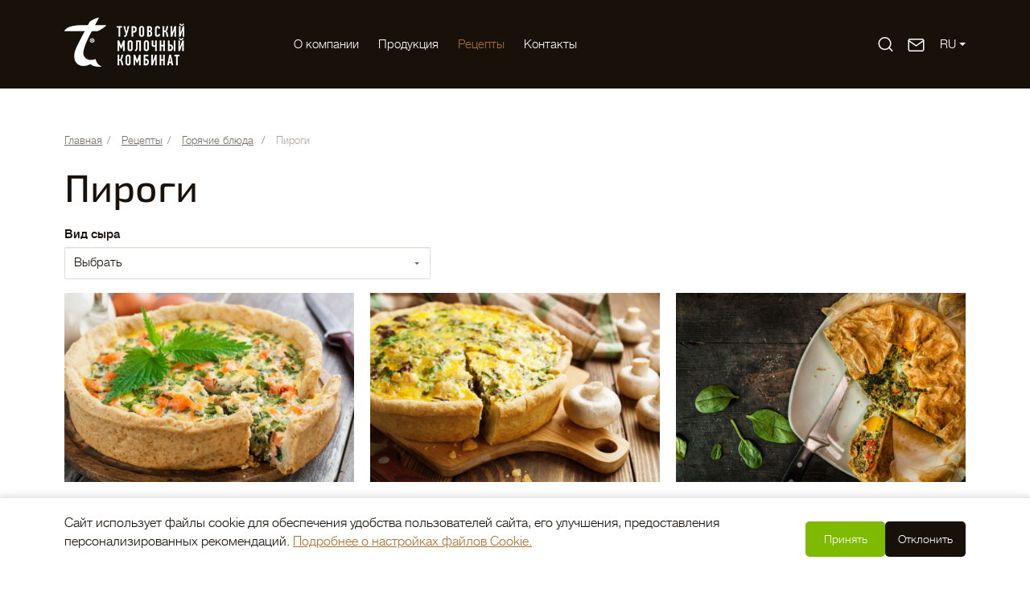

--- FILE ---
content_type: text/html; charset=UTF-8
request_url: https://www.turovmilk.by/recipes/hot-meals/pies/
body_size: 17471
content:
<!DOCTYPE html>
<!--[if IE 8]><html class="ie ie8" lang="ru-RU"><![endif]-->
<!--[if IE 9]><html class="ie ie9" lang="ru-RU"><![endif]-->
<!--[if (gt IE 9)|!(IE)]><!-->
<html lang="ru-RU">
	<!--<![endif]-->
	<head>
		<meta name="format-detection" content="telephone=no">
		<meta name="SKYPE_TOOLBAR" content="SKYPE_TOOLBAR_PARSER_COMPATIBLE">
		<meta name="cmsmagazine" content="76c5fb8872e8328840d5f6d32da019af">
		<meta name="viewport" content="width=device-width, initial-scale=1.0">
		<title>Пироги — Туровский молочный комбинат </title>
		<link rel="icon" href="/favicon.ico" type="image/x-icon">
		<link rel="apple-touch-icon-precomposed" href="/local/templates/html_dev/apple-touch-icon.png">
		<meta http-equiv="Content-Type" content="text/html; charset=UTF-8" />
<meta name="robots" content="index, follow" />
<meta name="keywords" content="Туровский молочный комбинат" />
<meta name="description" content="Пироги с продукцией Туровского молочного комбината" />
<script data-skip-moving="true">(function(w, d, n) {var cl = "bx-core";var ht = d.documentElement;var htc = ht ? ht.className : undefined;if (htc === undefined || htc.indexOf(cl) !== -1){return;}var ua = n.userAgent;if (/(iPad;)|(iPhone;)/i.test(ua)){cl += " bx-ios";}else if (/Windows/i.test(ua)){cl += ' bx-win';}else if (/Macintosh/i.test(ua)){cl += " bx-mac";}else if (/Linux/i.test(ua) && !/Android/i.test(ua)){cl += " bx-linux";}else if (/Android/i.test(ua)){cl += " bx-android";}cl += (/(ipad|iphone|android|mobile|touch)/i.test(ua) ? " bx-touch" : " bx-no-touch");cl += w.devicePixelRatio && w.devicePixelRatio >= 2? " bx-retina": " bx-no-retina";if (/AppleWebKit/.test(ua)){cl += " bx-chrome";}else if (/Opera/.test(ua)){cl += " bx-opera";}else if (/Firefox/.test(ua)){cl += " bx-firefox";}ht.className = htc ? htc + " " + cl : cl;})(window, document, navigator);</script>


<link href="/bitrix/cache/css/s1/html_dev/template_4a43b332a3c6f5c21abfb04b817c4042/template_4a43b332a3c6f5c21abfb04b817c4042_v1.css?1757508029434155" type="text/css"  data-template-style="true" rel="stylesheet" />







			
	</head>
	<body class="ru js-off inner ">
        		<div id="db" class="g-wrap">
						<div class="outer-bg pm-content">
				<div class="g-wrapper">
					<div class="g-wrapper_i">
						<header class="g-header">
                            <div class="container">
                                <div class="special-menu">
                                    <div class="special-menu__wrap clearfix">
                                        <div class="special-menu__fs">
                                            <div class="special-menu__fs-title">Размер шрифта</div>
                                            <div class="special-menu__btn-wrap">
                                                <a class="special-menu__fs-btn special-menu__fs-btn--small active" href="#" data-special-fs="small"><span>A</span></a>
                                                <a class="special-menu__fs-btn special-menu__fs-btn--medium" href="#" data-special-fs="medium"><span>A</span></a>
                                                <a class="special-menu__fs-btn special-menu__fs-btn--big" href="#" data-special-fs="big"><span>A</span></a>
                                            </div>
                                        </div>
                                        <div class="special-menu__themes">
                                            <div class="special-menu__theme-title">Цветовая тема</div>
                                            <div class="special-menu__btn-wrap">
                                                <a class="special-menu__theme-btn special-menu__theme-btn--white active" href="#" data-special-theme="white"><span></span></a>
                                                <a class="special-menu__theme-btn special-menu__theme-btn--black" href="#" data-special-theme="black"><span></span></a>
                                                <a class="special-menu__theme-btn special-menu__theme-btn--blue" href="#" data-special-theme="blue"><span></span></a>
                                            </div>
                                        </div>
                                        <div class="special-menu__pics">
                                            <div class="special-menu__pics-title">Изображения</div>
                                            <div class="special-menu__btn-wrap">
                                                <a class="special-menu__pics-btn special-menu__pics-btn--visible active" href="#" data-special-pics="visible"><span>
                                                        <svg width="30" height="30" viewBox="0 0 30 30" fill="none" xmlns="http://www.w3.org/2000/svg">
<path d="M23.75 3.75H6.25C4.86929 3.75 3.75 4.86929 3.75 6.25V23.75C3.75 25.1307 4.86929 26.25 6.25 26.25H23.75C25.1307 26.25 26.25 25.1307 26.25 23.75V6.25C26.25 4.86929 25.1307 3.75 23.75 3.75Z" stroke="#118DDE" stroke-width="1.5" stroke-linecap="round" stroke-linejoin="round"/>
<path d="M10.625 12.5C11.6605 12.5 12.5 11.6605 12.5 10.625C12.5 9.58947 11.6605 8.75 10.625 8.75C9.58947 8.75 8.75 9.58947 8.75 10.625C8.75 11.6605 9.58947 12.5 10.625 12.5Z" stroke="#118DDE" stroke-width="1.5" stroke-linecap="round" stroke-linejoin="round"/>
<path d="M26.25 18.75L20 12.5L6.25 26.25" stroke="#118DDE" stroke-width="1.5" stroke-linecap="round" stroke-linejoin="round"/>
</svg>
                                                    </span></a>
                                                <a class="special-menu__pics-btn special-menu__pics-btn--black" href="#" data-special-pics="black"><span>
                                                        <svg width="30" height="30" viewBox="0 0 30 30" fill="none" xmlns="http://www.w3.org/2000/svg">
<path d="M23.75 3.75H6.25C4.86929 3.75 3.75 4.86929 3.75 6.25V23.75C3.75 25.1307 4.86929 26.25 6.25 26.25H23.75C25.1307 26.25 26.25 25.1307 26.25 23.75V6.25C26.25 4.86929 25.1307 3.75 23.75 3.75Z" stroke="currentColor" stroke-width="1.5" stroke-linecap="round" stroke-linejoin="round"/>
<path d="M10.625 12.5C11.6605 12.5 12.5 11.6605 12.5 10.625C12.5 9.58947 11.6605 8.75 10.625 8.75C9.58947 8.75 8.75 9.58947 8.75 10.625C8.75 11.6605 9.58947 12.5 10.625 12.5Z" stroke="currentColor" stroke-width="1.5" stroke-linecap="round" stroke-linejoin="round"/>
<path d="M26.25 18.75L20 12.5L6.25 26.25" stroke="currentColor" stroke-width="1.5" stroke-linecap="round" stroke-linejoin="round"/>
</svg>
                                                    </span></a>
                                                <a class="special-menu__pics-btn special-menu__pics-btn--invisible" href="#" data-special-pics="invisible"><span>
                                                        <svg width="30" height="30" viewBox="0 0 30 30" fill="none" xmlns="http://www.w3.org/2000/svg">
                                                            <g clip-path="url(#clip0_1690_2142)">
                                                            <path d="M23.75 3.75H6.25C4.86929 3.75 3.75 4.86929 3.75 6.25V23.75C3.75 25.1307 4.86929 26.25 6.25 26.25H23.75C25.1307 26.25 26.25 25.1307 26.25 23.75V6.25C26.25 4.86929 25.1307 3.75 23.75 3.75Z" stroke="currentColor" stroke-width="1.5" stroke-linecap="round" stroke-linejoin="round"/>
                                                            <path d="M10.625 12.5C11.6605 12.5 12.5 11.6605 12.5 10.625C12.5 9.58947 11.6605 8.75 10.625 8.75C9.58947 8.75 8.75 9.58947 8.75 10.625C8.75 11.6605 9.58947 12.5 10.625 12.5Z" stroke="currentColor" stroke-width="1.5" stroke-linecap="round" stroke-linejoin="round"/>
                                                            <path d="M26.25 18.75L20 12.5L6.25 26.25" stroke="currentColor" stroke-width="1.5" stroke-linecap="round" stroke-linejoin="round"/>
                                                            <line x1="1.63097" y1="1.57178" x2="28.6919" y2="28.6328" stroke="currentColor" stroke-width="1.5" stroke-linecap="round"/>
                                                            </g>
                                                            <defs>
                                                            <clipPath id="clip0_1690_2142">
                                                            <rect width="30" height="30" fill="white"/>
                                                            </clipPath>
                                                            </defs>
                                                        </svg>
                                                    </span></a>
                                            </div>
                                        </div>
                                        <div class="special-menu__ls">
                                            <div class="special-menu__ls-title">Межбуквенное расстояние</div>
                                            <div class="special-menu__btn-wrap">
                                                <a class="special-menu__ls-btn active" href="#" data-special-ls="small"><span>0</span></a>
                                                <a class="special-menu__ls-btn" href="#" data-special-ls="medium"><span>1.5</span></a>
                                                <a class="special-menu__ls-btn" href="#" data-special-ls="big"><span>3</span></a>
                                            </div>
                                        </div>
                                        <div class="special-menu__font">
                                            <div class="special-menu__font-title">Шрифт</div>
                                            <div class="special-menu__btn-wrap">
                                                <a class="special-menu__font-btn active" href="#" data-special-font="trebuchet"><span>Без засечек</span></a>
                                                <a class="special-menu__font-btn" href="#" data-special-font="georgia"><span>С засечками</span></a>
                                            </div>
                                        </div>
                                    </div>
                                </div>
                            </div>
							<div class="g-header_mob">
								<div class="container">
									<div class="logo-head-mob">
										<a href="http://www.turovmilk.by/">											<img src="/local/templates/.default/images/logo.png" alt="Bonfesto" title="Bonfesto">										</a>									</div>
									<div class="hamb-wrap">
										<button id="seo-hamburger" class="hamburger pm-opener closed"><span class="ico"></span></button>
									</div>
									<div class="lang">
										<div class="lang-drop">
    <div class="lang-drop__inner dropdown"><a href="#" data-toggle="dropdown" class="lang-drop__link dropdown-toggle"><span>Ru</span></a>
        <div class="dropdown-menu lang-drop__dropdown">
            <ul class="lang-drop__list list-reset clearfix">
                <li class="lang-drop__item"><a href="https://www.turovmilk.com/" class="lang-drop__link"><span>En</span></a></li>
            </ul>
        </div>
    </div>
</div>									</div>
									<div class="btn-question-icon">
                                        <a data-toggle="modal" href="#FRM_zaiavka_header" class="link">
                                            <svg width="23" height="22" viewBox="0 0 23 22" fill="none" xmlns="http://www.w3.org/2000/svg">
                                                <path d="M4.18099 3.6665H18.8477C19.856 3.6665 20.681 4.4915 20.681 5.49984V16.4998C20.681 17.5082 19.856 18.3332 18.8477 18.3332H4.18099C3.17266 18.3332 2.34766 17.5082 2.34766 16.4998V5.49984C2.34766 4.4915 3.17266 3.6665 4.18099 3.6665Z" stroke="currentColor" stroke-width="1.5" stroke-linecap="round" stroke-linejoin="round"/>
                                                <path d="M20.681 5.5L11.5143 11.9167L2.34766 5.5" stroke="currentColor" stroke-width="1.5" stroke-linecap="round" stroke-linejoin="round"/>
                                            </svg>
                                        </a>
                                    </div>
									

<div class="search-mob dropdown">
	<div data-toggle="dropdown" class="dropdown-toggle">
        <svg width="23" height="22" viewBox="0 0 23 22" fill="none" xmlns="http://www.w3.org/2000/svg">
            <path d="M10.5423 17.4167C14.5924 17.4167 17.8757 14.1334 17.8757 10.0833C17.8757 6.03325 14.5924 2.75 10.5423 2.75C6.49223 2.75 3.20898 6.03325 3.20898 10.0833C3.20898 14.1334 6.49223 17.4167 10.5423 17.4167Z" stroke="currentColor" stroke-width="1.5" stroke-linecap="round" stroke-linejoin="round"/>
            <path d="M19.7082 19.2502L15.7207 15.2627" stroke="currentColor" stroke-width="1.5" stroke-linecap="round" stroke-linejoin="round"/>
        </svg>
    </div>
	<div class="dropdown-menu" style="width: 809px; left: -564.5px;">
		<div class="container">
			<div class="search-head-mob hide-print">
				<form action="/search/" method="get" onsubmit="var str=document.getElementById('searchinp-mob'); if (!str.value || str.value == str.title) return false;">
					<fieldset class="field">
						<input id="searchinp-mob" type="search" placeholder="Поиск по сайту" name="q" maxlength="50" class="input"><span class="submit">
						<input id="seo-search-mob" name="btn-search" type="submit" value="Найти" class="btn btn-default btn-search"></span>
					</fieldset>
				</form>
			</div>
		</div>
	</div>
</div>								</div>
							</div>
							<div class="g-header_i container">
								<div class="g-header_row row">
									<div class="g-header_left col-md-3 col-xs-10">
										<div class="logo-head">
											<div itemscope="" itemtype="http://schema.org/Organization" class="logo">
												<a itemprop="url" href="http://www.turovmilk.by/">												<img itemprop="logo" src="/local/templates/.default/images/logo.png" alt="Туровский молочный комбинат" title="Туровский молочный комбинат" />												</a>											</div>
										</div>
									</div>
									<div class="g-header_right col-xs-9">
										<div class="menu-hor hide-print clearfix">
											

<ul class="menu_level_1 break-word list-reset">
								<li class="item_1 submenu-0">
	                    <a href="/about/">O компании</a>
						<div class="submenu">
						<div class="js-menu-inner">
							<ul class="menu_level_2 list-reset">
				
		                    						<li class="item_2 ">
							<a  href="/about/history/">Производство</a>
						</li>
														                    						<li class="item_2 ">
							<a  href="/about/certificates/">Сертификаты</a>
						</li>
														                    						<li class="item_2 ">
							<a  href="/about/awards/">Награды</a>
						</li>
														                    						<li class="item_2 ">
							<a  href="/news/">Новости</a>
						</li>
														                    						<li class="item_2 ">
							<a  href="/about/informing/">Информирование</a>
						</li>
														                    						<li class="item_2 ">
							<a  href="/policy_regarding_the_processing_of_personal/">Политика в отношении обработки персональных данных</a>
						</li>
														                    						<li class="item_2 ">
							<a  href="/about/forshareholders/">Акционерам (тест)</a>
						</li>
														</ul></div></div></li>								<li class="item_1 submenu-0">
	                    <a href="/brands/">Продукция</a>
						<div class="submenu">
						<div class="js-menu-inner">
							<ul class="menu_level_2 list-reset">
				
		                    						<li class="item_2 ">
							<a  href="/brands/bonfesto/">Bonfesto</a>
						</li>
														                    						<li class="item_2 ">
							<a  href="/brands/bonfesto-cooking/">Bonfesto Cooking</a>
						</li>
														                    						<li class="item_2 ">
							<a  href="/brands/fables_about_cheese/">Басни о сыре</a>
						</li>
														</ul></div></div></li>														<li class="item_1 submenu-2 active">
		                    <a href="/recipes/" >Рецепты</a>
							<div class="submenu">
								<div class="js-menu-inner">
								<ul class="menu_level_2 list-reset js-menu">
									
										<li class="item_2  js-item">
	                    <a href="/recipes/breakfast/">Завтраки</a>
						<div class="submenu">
						<div class="js-menu-inner">
							<ul class="menu_level_3 list-reset">
				
		                    						<li class="item_3 ">
							<a  href="/recipes/breakfast/pancakes/">Блинчики</a>
						</li>
														                    						<li class="item_3 ">
							<a  href="/recipes/breakfast/child-pancakes/">Оладушки</a>
						</li>
														                    						<li class="item_3 ">
							<a  href="/recipes/breakfast/omelettes/">Омлеты</a>
						</li>
														                    						<li class="item_3 ">
							<a  href="/recipes/breakfast/toasts/">Тосты</a>
						</li>
														</ul></div></div></li>								<li class="item_2  js-item">
	                    <a href="/recipes/snacks/">Закуски</a>
						<div class="submenu">
						<div class="js-menu-inner">
							<ul class="menu_level_3 list-reset">
				
		                    						<li class="item_3 ">
							<a  href="/recipes/snacks/toast/">Брускетты и тосты</a>
						</li>
														                    						<li class="item_3 ">
							<a  href="/recipes/snacks/sushi-rolls/">Суши и роллы</a>
						</li>
														                    						<li class="item_3 ">
							<a  href="/recipes/snacks/salads/">Салаты</a>
						</li>
														                    						<li class="item_3 ">
							<a  href="/recipes/snacks/hot-appetizers/">Горячие закуски</a>
						</li>
														                    						<li class="item_3 ">
							<a  href="/recipes/snacks/canape/">Канапе</a>
						</li>
														                    						<li class="item_3 ">
							<a  href="/recipes/snacks/rolls/">Рулетики</a>
						</li>
														</ul></div></div></li>														<li class="item_2 active js-item">
		                    <a href="/recipes/hot-meals/" >Горячие блюда</a>
							<div class="submenu">
								<div class="js-menu-inner">
								<ul class="menu_level_3 list-reset">
									
		                    						<li class="item_3 ">
							<a  href="/recipes/hot-meals/soups/">Супы</a>
						</li>
														                    						<li class="item_3 ">
							<a  href="/recipes/hot-meals/meat-dishes/">Мясные блюда</a>
						</li>
														                    						<li class="item_3 ">
							<a  href="/recipes/hot-meals/vegetable-dishes/">Блюда из овощей</a>
						</li>
														                    						<li class="item_3 ">
							<a  href="/recipes/hot-meals/hot/">Горячие</a>
						</li>
														                    						<li class="item_3 ">
							<a  href="/recipes/hot-meals/pasta/">Паста</a>
						</li>
														                    						<li class="item_3 ">
							<a  href="/recipes/hot-meals/pizza/">Пицца</a>
						</li>
														                    						<li class="item_3 active">
							<span>Пироги</span>
						</li>
																				</ul></div></div></li>								<li class="item_2  js-item">
	                    <a href="/recipes/desserts/">Десерты</a>
						<div class="submenu">
						<div class="js-menu-inner">
							<ul class="menu_level_3 list-reset">
				
		                    						<li class="item_3 ">
							<a  href="/recipes/desserts/desserts-cakes/">Торты</a>
						</li>
														                    						<li class="item_3 ">
							<a  href="/recipes/desserts/cakes/">Пирожные</a>
						</li>
														                    						<li class="item_3 ">
							<a  href="/recipes/desserts/sweet-tarts/">Сладкие пироги</a>
						</li>
														                    						<li class="item_3 ">
							<a  href="/recipes/desserts/sweet-rolls/">Сладкие роллы</a>
						</li>
														                    						<li class="item_3 ">
							<a  href="/recipes/desserts/desserts-a-la-carte/">Порционные десерты</a>
						</li>
														</ul></div></div></li></ul></div></div></li>								<li class="item_1 submenu-0">
	                    <a href="/contacts/">Контакты</a>
						<div class="submenu">
						<div class="js-menu-inner">
							<ul class="menu_level_2 list-reset">
				
		                    						<li class="item_2 ">
							<a  href="/contacts/services/">Контакты служб</a>
						</li>
														                    						<li class="item_2 ">
							<a  href="/contacts/kak-proekhat/">Как проехать</a>
						</li>
														                    						<li class="item_2 ">
							<a  href="/contacts/cafe-shop/">Кафе и магазин в Турове</a>
						</li>
														                    						<li class="item_2 ">
							<a  href="/contacts/contacts-for-employment/">Контакты для трудоустройства</a>
						</li>
														                    						<li class="item_2 ">
							<a  href="/contacts/excursions/">Экскурсии</a>
						</li>
														                    						<li class="item_2 ">
							<a  href="/about/reviews/">Обратная связь</a>
						</li>
														</ul></div></div></li></ul>										</div>
										<div class="nav-header">
											<div class="lang">
												<div class="lang-drop">
    <div class="lang-drop__inner dropdown"><a href="#" data-toggle="dropdown" class="lang-drop__link dropdown-toggle"><span>Ru</span></a>
        <div class="dropdown-menu lang-drop__dropdown">
            <ul class="lang-drop__list list-reset clearfix">
                <li class="lang-drop__item"><a href="https://www.turovmilk.com/" class="lang-drop__link"><span>En</span></a></li>
            </ul>
        </div>
    </div>
</div>											</div>
											<div class="btn-question-icon">
                                                <a data-toggle="modal" href="#FRM_zaiavka_header" class="link">
                                                    <svg width="23" height="22" viewBox="0 0 23 22" fill="none" xmlns="http://www.w3.org/2000/svg">
                                                        <path d="M4.18099 3.6665H18.8477C19.856 3.6665 20.681 4.4915 20.681 5.49984V16.4998C20.681 17.5082 19.856 18.3332 18.8477 18.3332H4.18099C3.17266 18.3332 2.34766 17.5082 2.34766 16.4998V5.49984C2.34766 4.4915 3.17266 3.6665 4.18099 3.6665Z" stroke="currentColor" stroke-width="1.5" stroke-linecap="round" stroke-linejoin="round"/>
                                                        <path d="M20.681 5.5L11.5143 11.9167L2.34766 5.5" stroke="currentColor" stroke-width="1.5" stroke-linecap="round" stroke-linejoin="round"/>
                                                    </svg>
                                                </a>
                                            </div>
											<div class="search-unfold hide-print">
                                                
<form action="/search/" method="get" onsubmit="var str=document.getElementById('searchinp'); if (!str.value || str.value == str.title) return false;">
	<fieldset class="field">
		<label for="searchinp" class="search-label">
            <svg width="23" height="22" viewBox="0 0 23 22" fill="none" xmlns="http://www.w3.org/2000/svg">
                <path d="M10.5423 17.4167C14.5924 17.4167 17.8757 14.1334 17.8757 10.0833C17.8757 6.03325 14.5924 2.75 10.5423 2.75C6.49223 2.75 3.20898 6.03325 3.20898 10.0833C3.20898 14.1334 6.49223 17.4167 10.5423 17.4167Z" stroke="currentColor" stroke-width="1.5" stroke-linecap="round" stroke-linejoin="round"/>
                <path d="M19.7082 19.2502L15.7207 15.2627" stroke="currentColor" stroke-width="1.5" stroke-linecap="round" stroke-linejoin="round"/>
            </svg>
        </label>
		<input id="searchinp" type="search" placeholder="Поиск по сайту" name="q" maxlength="50" class="input"><span class="submit">
		<input id="seo-search" name="btn-search" type="submit" value="" class="btn-search">
            <span class="search-close"></span>
            <svg class="search-spec" viewBox="0 0 101 101" xmlns="http://www.w3.org/2000/svg">
                <path fill="currentColor" d="m63.3 59.9c3.8-4.6 6.2-10.5 6.2-17 0-14.6-11.9-26.5-26.5-26.5s-26.5 11.9-26.5 26.5 11.9 26.5 26.5 26.5c6.4 0 12.4-2.3 17-6.2l20.6 20.6c.5.5 1.1.7 1.7.7s1.2-.2 1.7-.7c.9-.9.9-2.5 0-3.4zm-20.4 4.7c-12 0-21.7-9.7-21.7-21.7s9.7-21.7 21.7-21.7 21.7 9.7 21.7 21.7-9.7 21.7-21.7 21.7z"/>
            </svg>
        </span>
	</fieldset>
</form>											</div>
                                            
										</div>
									</div>
								</div>
							</div>
						</header>
						<div class="g-main">
							<div class="g-main_i container">
																<div class="row">
									<div class="col-md-9 hide-print">
											<div class="breadcrumb"><ol class="list-reset" itemscope itemtype="http://schema.org/BreadcrumbList"><li itemprop="itemListElement" itemscope itemtype="http://schema.org/ListItem" >
							<a itemprop="item" href="/" title="Главная"><span itemprop="name">Главная</span></a>
							<meta itemprop="position" content="1" />
						</li><li itemprop="itemListElement" itemscope itemtype="http://schema.org/ListItem" >
							<a itemprop="item" href="/recipes/" title="Рецепты"><span itemprop="name">Рецепты</span></a>
							<meta itemprop="position" content="2" />
						</li><li itemprop="itemListElement" itemscope itemtype="http://schema.org/ListItem" >
							<a itemprop="item" href="/recipes/hot-meals/" title="Горячие блюда"><span itemprop="name">Горячие блюда</span></a>
							<meta itemprop="position" content="3" />
						</li>
			<li itemprop="itemListElement" itemscope itemtype="http://schema.org/ListItem" class="active">
				<span itemprop="item">Пироги</span>
				<meta itemprop="position" content="4" />
			</li></ol></div>											
										<h1 class="" id="title">Пироги</h1>									</div>
																	</div>

																<div class="row">
																			<aside class="g-sidebar col-xs-12 hide-print hidden">
																																	<nav class="menu-aside">
												

<ul class="menu_level_1 break-word list-reset">
 
							<li class="item_1 ">
					<a href="/recipes/breakfast/" title="Завтраки" class="">Завтраки</a>
					<ul class="menu_level_2 list-reset   _hide">
								<li class="item_2 ">
						<a href="/recipes/breakfast/pancakes/" title="Блинчики" class="">Блинчики</a>
					</li>
									<li class="item_2 ">
						<a href="/recipes/breakfast/child-pancakes/" title="Оладушки" class="">Оладушки</a>
					</li>
									<li class="item_2 ">
						<a href="/recipes/breakfast/omelettes/" title="Омлеты" class="">Омлеты</a>
					</li>
									<li class="item_2 ">
						<a href="/recipes/breakfast/toasts/" title="Тосты" class="">Тосты</a>
					</li>
				</ul></li> 
							<li class="item_1 ">
					<a href="/recipes/snacks/" title="Закуски" class="">Закуски</a>
					<ul class="menu_level_2 list-reset   _hide">
								<li class="item_2 ">
						<a href="/recipes/snacks/toast/" title="Брускетты и тосты" class="">Брускетты и тосты</a>
					</li>
									<li class="item_2 ">
						<a href="/recipes/snacks/sushi-rolls/" title="Суши и роллы" class="">Суши и роллы</a>
					</li>
									<li class="item_2 ">
						<a href="/recipes/snacks/salads/" title="Салаты" class="">Салаты</a>
					</li>
									<li class="item_2 ">
						<a href="/recipes/snacks/hot-appetizers/" title="Горячие закуски" class="">Горячие закуски</a>
					</li>
									<li class="item_2 ">
						<a href="/recipes/snacks/canape/" title="Канапе" class="">Канапе</a>
					</li>
									<li class="item_2 ">
						<a href="/recipes/snacks/rolls/" title="Рулетики" class="">Рулетики</a>
					</li>
				</ul></li> 
							<li class="active item_1">
											<a href="/recipes/hot-meals/" title="Горячие блюда" class="">Горячие блюда</a>
										<ul class="menu_level_2 list-reset  ">
								<li class="item_2 ">
						<a href="/recipes/hot-meals/soups/" title="Супы" class="">Супы</a>
					</li>
									<li class="item_2 ">
						<a href="/recipes/hot-meals/meat-dishes/" title="Мясные блюда" class="">Мясные блюда</a>
					</li>
									<li class="item_2 ">
						<a href="/recipes/hot-meals/vegetable-dishes/" title="Блюда из овощей" class="">Блюда из овощей</a>
					</li>
									<li class="item_2 ">
						<a href="/recipes/hot-meals/hot/" title="Горячие" class="">Горячие</a>
					</li>
									<li class="item_2 ">
						<a href="/recipes/hot-meals/pasta/" title="Паста" class="">Паста</a>
					</li>
									<li class="item_2 ">
						<a href="/recipes/hot-meals/pizza/" title="Пицца" class="">Пицца</a>
					</li>
									<li class="item_2  active">
											<span>Пироги</span>
										</li>
				</ul></li> 
							<li class="item_1 ">
					<a href="/recipes/desserts/" title="Десерты" class="">Десерты</a>
					<ul class="menu_level_2 list-reset   _hide">
								<li class="item_2 ">
						<a href="/recipes/desserts/desserts-cakes/" title="Торты" class="">Торты</a>
					</li>
									<li class="item_2 ">
						<a href="/recipes/desserts/cakes/" title="Пирожные" class="">Пирожные</a>
					</li>
									<li class="item_2 ">
						<a href="/recipes/desserts/sweet-tarts/" title="Сладкие пироги" class="">Сладкие пироги</a>
					</li>
									<li class="item_2 ">
						<a href="/recipes/desserts/sweet-rolls/" title="Сладкие роллы" class="">Сладкие роллы</a>
					</li>
									<li class="item_2 ">
						<a href="/recipes/desserts/desserts-a-la-carte/" title="Порционные десерты" class="">Порционные десерты</a>
					</li>
				</ul></li></ul>

												</nav>
																																											</aside>
																		<article id="workarea" class="g-content col-xs-12 clearfix">

	
	<div class="tabs-recipes">
					<div class="recipes-filter">
				<div class="form-group control-group recipes">
					<div class="item">
						<div class="row">
							<div class="col-lg-5 col-sm-7">
								<label class="name">
									Вид сыра								</label>
								<div class="text">
									<select class="form-control formstyler" onchange="javascript:window.location = this.value">
										<option value="/recipes/hot-meals/pies/">Выбрать</option>
																																	<option value="?filter=263">Моцарелла Пицца</option>
																														</select>
								</div>
							</div>
						</div>
					</div>
				</div>
			</div>
					<div class="recept-text mt_1 mb_1"></div>
		
<div class="recipes-list row js-hover row-clear">
            <div class="item col-xs-4 js-hover-wrap" id="bx_3966226736_3228">
                            <div class="pic">
                    <a href="/recipes/hot-meals/pies/fish-pie-with-vegetables/" class="link js-hover-trg">
                        <i class="icon"></i>
                        <img src="/upload/resize_cache/iblock/b56/440_295_240cd750bba9870f18aada2478b24840a/rybnyy_pirog_s_ovoshchami.jpg" alt="Рыбный пирог с овощами" class="img"></a>
                </div>
                        <div class="media-body-old">
                <div class="ttl"><a href="/recipes/hot-meals/pies/fish-pie-with-vegetables/" class="js-hover-trg">Рыбный пирог с овощами</a></div>
                                    <div class="text"><p>6 порций, 1 час 15 минут на приготовление</p></div>
                            </div>
        </div>
            <div class="item col-xs-4 js-hover-wrap" id="bx_3966226736_3215">
                            <div class="pic">
                    <a href="/recipes/hot-meals/pies/pie-with-chicken-and-mushrooms/" class="link js-hover-trg">
                        <i class="icon"></i>
                        <img src="/upload/resize_cache/iblock/4e9/440_295_240cd750bba9870f18aada2478b24840a/pirog_s_kuritsey_i_gribami.jpg" alt="Пирог с курицей и грибами" class="img"></a>
                </div>
                        <div class="media-body-old">
                <div class="ttl"><a href="/recipes/hot-meals/pies/pie-with-chicken-and-mushrooms/" class="js-hover-trg">Пирог с курицей и грибами</a></div>
                                    <div class="text"><p>8 порций, 1 час 10 минут на приготовление</p></div>
                            </div>
        </div>
            <div class="item col-xs-4 js-hover-wrap" id="bx_3966226736_2898">
                            <div class="pic">
                    <a href="/recipes/hot-meals/pies/pasqualina-with-spinach/" class="link js-hover-trg">
                        <i class="icon"></i>
                        <img src="/upload/resize_cache/iblock/fdb/440_295_240cd750bba9870f18aada2478b24840a/shutterstock_558401770.jpg" alt="Паскуалина со шпинатом" class="img"></a>
                </div>
                        <div class="media-body-old">
                <div class="ttl"><a href="/recipes/hot-meals/pies/pasqualina-with-spinach/" class="js-hover-trg">Паскуалина со шпинатом</a></div>
                                    <div class="text"><p>6 порций, 1 час на приготовление</p></div>
                            </div>
        </div>
            <div class="item col-xs-4 js-hover-wrap" id="bx_3966226736_2885">
                            <div class="pic">
                    <a href="/recipes/hot-meals/pies/pie-with-asparagus/" class="link js-hover-trg">
                        <i class="icon"></i>
                        <img src="/upload/resize_cache/iblock/a80/440_295_240cd750bba9870f18aada2478b24840a/istockphoto_484341903.jpg" alt="Пирог со спаржей" class="img"></a>
                </div>
                        <div class="media-body-old">
                <div class="ttl"><a href="/recipes/hot-meals/pies/pie-with-asparagus/" class="js-hover-trg">Пирог со спаржей</a></div>
                                    <div class="text"><p>6 порций, 50 минут на приготовление</p></div>
                            </div>
        </div>
            <div class="item col-xs-4 js-hover-wrap" id="bx_3966226736_2879">
                            <div class="pic">
                    <a href="/recipes/hot-meals/pies/quiche-with-broccoli/" class="link js-hover-trg">
                        <i class="icon"></i>
                        <img src="/upload/resize_cache/iblock/7f9/440_295_240cd750bba9870f18aada2478b24840a/shutterstock_497525386.jpg" alt="Киш с брокколи" class="img"></a>
                </div>
                        <div class="media-body-old">
                <div class="ttl"><a href="/recipes/hot-meals/pies/quiche-with-broccoli/" class="js-hover-trg">Киш с брокколи</a></div>
                                    <div class="text"><p>6 порций, 50 минут на приготовление</p></div>
                            </div>
        </div>
            <div class="item col-xs-4 js-hover-wrap" id="bx_3966226736_2772">
                            <div class="pic">
                    <a href="/recipes/hot-meals/pies/cheese-cake-with-vegetables/" class="link js-hover-trg">
                        <i class="icon"></i>
                        <img src="/upload/resize_cache/iblock/7aa/440_295_240cd750bba9870f18aada2478b24840a/shutterstock_584958898.jpg" alt="Сырный пирог с овощами" class="img"></a>
                </div>
                        <div class="media-body-old">
                <div class="ttl"><a href="/recipes/hot-meals/pies/cheese-cake-with-vegetables/" class="js-hover-trg">Сырный пирог с овощами</a></div>
                                    <div class="text"><p>6 порций, 1 час на приготовление</p></div>
                            </div>
        </div>
            <div class="item col-xs-4 js-hover-wrap" id="bx_3966226736_2771">
                            <div class="pic">
                    <a href="/recipes/hot-meals/pies/cheese-cake/" class="link js-hover-trg">
                        <i class="icon"></i>
                        <img src="/upload/resize_cache/iblock/4a7/440_295_240cd750bba9870f18aada2478b24840a/shutterstock_125541602.jpg" alt="Сырный пирог" class="img"></a>
                </div>
                        <div class="media-body-old">
                <div class="ttl"><a href="/recipes/hot-meals/pies/cheese-cake/" class="js-hover-trg">Сырный пирог</a></div>
                                    <div class="text"><p>6 порций, 1 час на приготовление</p></div>
                            </div>
        </div>
            <div class="item col-xs-4 js-hover-wrap" id="bx_3966226736_2768">
                            <div class="pic">
                    <a href="/recipes/hot-meals/pies/stromboli-with-salami/" class="link js-hover-trg">
                        <i class="icon"></i>
                        <img src="/upload/resize_cache/iblock/5df/440_295_240cd750bba9870f18aada2478b24840a/shutterstock_530691145.jpg" alt="Стромболи с салями" class="img"></a>
                </div>
                        <div class="media-body-old">
                <div class="ttl"><a href="/recipes/hot-meals/pies/stromboli-with-salami/" class="js-hover-trg">Стромболи с салями</a></div>
                                    <div class="text"><p>4 порции, 1 час 10 минут на приготовление</p></div>
                            </div>
        </div>
            <div class="item col-xs-4 js-hover-wrap" id="bx_3966226736_2767">
                            <div class="pic">
                    <a href="/recipes/hot-meals/pies/strudel-with-broccoli/" class="link js-hover-trg">
                        <i class="icon"></i>
                        <img src="/upload/resize_cache/iblock/ebc/440_295_240cd750bba9870f18aada2478b24840a/shutterstock_537500839.jpg" alt="Штрудель с брокколи" class="img"></a>
                </div>
                        <div class="media-body-old">
                <div class="ttl"><a href="/recipes/hot-meals/pies/strudel-with-broccoli/" class="js-hover-trg">Штрудель с брокколи</a></div>
                                    <div class="text"><p>6 порций, 1 час 20 минут на приготовление</p></div>
                            </div>
        </div>
            <div class="item col-xs-4 js-hover-wrap" id="bx_3966226736_2535">
                            <div class="pic">
                    <a href="/recipes/hot-meals/pies/tart-with-chanterelles/" class="link js-hover-trg">
                        <i class="icon"></i>
                        <img src="/upload/resize_cache/iblock/3d5/440_295_240cd750bba9870f18aada2478b24840a/18.jpg" alt="Тарт с лисичками" class="img"></a>
                </div>
                        <div class="media-body-old">
                <div class="ttl"><a href="/recipes/hot-meals/pies/tart-with-chanterelles/" class="js-hover-trg">Тарт с лисичками</a></div>
                                    <div class="text"><p>8 порций, 1 час на приготовление</p></div>
                            </div>
        </div>
            <div class="item col-xs-4 js-hover-wrap" id="bx_3966226736_2528">
                            <div class="pic">
                    <a href="/recipes/hot-meals/pies/tart-with-asparagus/" class="link js-hover-trg">
                        <i class="icon"></i>
                        <img src="/upload/resize_cache/iblock/7ee/440_295_240cd750bba9870f18aada2478b24840a/22.jpg" alt="Тарт со спаржей" class="img"></a>
                </div>
                        <div class="media-body-old">
                <div class="ttl"><a href="/recipes/hot-meals/pies/tart-with-asparagus/" class="js-hover-trg">Тарт со спаржей</a></div>
                                    <div class="text"><p>8 порций, 1 час на приготовление</p></div>
                            </div>
        </div>
            <div class="item col-xs-4 js-hover-wrap" id="bx_3966226736_2104">
                            <div class="pic">
                    <a href="/recipes/hot-meals/pies/genoese-cake-with-zucchini/" class="link js-hover-trg">
                        <i class="icon"></i>
                        <img src="/upload/resize_cache/iblock/0f8/440_295_240cd750bba9870f18aada2478b24840a/3.png" alt="Генуэзский пирог с цукини" class="img"></a>
                </div>
                        <div class="media-body-old">
                <div class="ttl"><a href="/recipes/hot-meals/pies/genoese-cake-with-zucchini/" class="js-hover-trg">Генуэзский пирог с цукини</a></div>
                                    <div class="text"><p>6&nbsp;порций, 40&nbsp;минут на приготовление</p></div>
                            </div>
        </div>
            <div class="item col-xs-4 js-hover-wrap" id="bx_3966226736_1970">
                            <div class="pic">
                    <a href="/recipes/hot-meals/pies/open-puff-pie-with-salmon-and-mozzarella/" class="link js-hover-trg">
                        <i class="icon"></i>
                        <img src="/upload/resize_cache/iblock/c3e/440_295_240cd750bba9870f18aada2478b24840a/58.png" alt="Открытый слоеный пирог с семгой и моцареллой" class="img"></a>
                </div>
                        <div class="media-body-old">
                <div class="ttl"><a href="/recipes/hot-meals/pies/open-puff-pie-with-salmon-and-mozzarella/" class="js-hover-trg">Открытый слоеный пирог с семгой и моцареллой</a></div>
                                    <div class="text"><p>8&nbsp;порций, 1&nbsp;час на приготовление</p></div>
                            </div>
        </div>
            <div class="item col-xs-4 js-hover-wrap" id="bx_3966226736_1787">
                            <div class="pic">
                    <a href="/recipes/hot-meals/pies/pie-with-ricotta-and-onion/" class="link js-hover-trg">
                        <i class="icon"></i>
                        <img src="/upload/resize_cache/iblock/503/440_295_240cd750bba9870f18aada2478b24840a/62.png" alt="Пирог с рикоттой и луком" class="img"></a>
                </div>
                        <div class="media-body-old">
                <div class="ttl"><a href="/recipes/hot-meals/pies/pie-with-ricotta-and-onion/" class="js-hover-trg">Пирог с рикоттой и луком</a></div>
                                    <div class="text"><p>8&nbsp;порций, 1&nbsp;час 15&nbsp;минут на приготовление (с учетом охлаждения теста)</p></div>
                            </div>
        </div>
            <div class="item col-xs-4 js-hover-wrap" id="bx_3966226736_1683">
                            <div class="pic">
                    <a href="/recipes/hot-meals/pies/strudel-with-mushrooms-and-ricotta/" class="link js-hover-trg">
                        <i class="icon"></i>
                        <img src="/upload/resize_cache/iblock/1ea/440_295_240cd750bba9870f18aada2478b24840a/10.png" alt="Штрудель с грибами и рикоттой" class="img"></a>
                </div>
                        <div class="media-body-old">
                <div class="ttl"><a href="/recipes/hot-meals/pies/strudel-with-mushrooms-and-ricotta/" class="js-hover-trg">Штрудель с грибами и рикоттой</a></div>
                                    <div class="text"><p>4&nbsp;порции, 45&nbsp;минут на приготовление</p></div>
                            </div>
        </div>
            <div class="item col-xs-4 js-hover-wrap" id="bx_3966226736_1662">
                            <div class="pic">
                    <a href="/recipes/hot-meals/pies/calzone-with-chicken-and-vegetables/" class="link js-hover-trg">
                        <i class="icon"></i>
                        <img src="/upload/resize_cache/iblock/d66/440_295_240cd750bba9870f18aada2478b24840a/9.png" alt="Кальцоне с курицей и овощами" class="img"></a>
                </div>
                        <div class="media-body-old">
                <div class="ttl"><a href="/recipes/hot-meals/pies/calzone-with-chicken-and-vegetables/" class="js-hover-trg">Кальцоне с курицей и овощами</a></div>
                                    <div class="text"><p>4&nbsp;порции, 1,5&nbsp;часа на приготовление</p></div>
                            </div>
        </div>
    </div>
    	</div>



                                    									</article>
																										</div>
							</div>
						</div>
					</div>
				</div>
				<footer class="g-footer hide-print">
					<div class="container">
						<div class="g-footer_i">
							<div class="menu-foot-3 hide-print clearfix">
								
 
<ul id="menu-foot-3" class="menu_level_1 1 list-reset">
												<li class="item_1">
	                    <a  href="/about/">
							<span>O компании</span>
						</a>
						<ul class="menu_level_2 list-reset">
							
					                    						<li class="item_2 ">
							<a  href="/about/history/">
																	Производство															</a>
						</li>
														                    						<li class="item_2 ">
							<a  href="/about/certificates/">
																	Сертификаты															</a>
						</li>
														                    						<li class="item_2 ">
							<a  href="/about/awards/">
																	Награды															</a>
						</li>
														                    						<li class="item_2 ">
							<a  href="/news/">
																	Новости															</a>
						</li>
														                    						<li class="item_2 ">
							<a  href="/about/informing/">
																	Информирование															</a>
						</li>
														                    						<li class="item_2 ">
							<a  href="/policy_regarding_the_processing_of_personal/">
																	Политика в отношении обработки персональных данных															</a>
						</li>
														                    						<li class="item_2 ">
							<a  href="/about/forshareholders/">
																	Акционерам (тест)															</a>
						</li>
														</ul></li>												<li class="item_1">
	                    <a  href="/brands/">
							<span>Продукция</span>
						</a>
						<ul class="menu_level_2 list-reset">
							
					                    						<li class="item_2 ">
							<a  href="/brands/bonfesto/">
																	Bonfesto															</a>
						</li>
														                    						<li class="item_2 ">
							<a  href="/brands/bonfesto-cooking/">
																	Bonfesto Cooking															</a>
						</li>
														                    						<li class="item_2 ">
							<a  href="/brands/fables_about_cheese/">
																	Басни о сыре															</a>
						</li>
														</ul></li>												<li class="item_1">
	                    <a  href="/recipes/">
							<span>Рецепты</span>
						</a>
						<ul class="menu_level_2 list-reset">
							
					                    						<li class="item_2 ">
							<a  href="/recipes/breakfast/">
																	Завтраки															</a>
						</li>
														                    						<li class="item_2 ">
							<a  href="/recipes/snacks/">
																	Закуски															</a>
						</li>
														                    						<li class="item_2 ">
							<a  href="/recipes/hot-meals/">
																	Горячие блюда															</a>
						</li>
														                    						<li class="item_2 ">
							<a  href="/recipes/desserts/">
																	Десерты															</a>
						</li>
														</ul></li>												<li class="item_1">
	                    <a  href="/contacts/">
							<span>Контакты</span>
						</a>
						<ul class="menu_level_2 list-reset">
							
					                    						<li class="item_2 ">
							<a  href="/contacts/services/">
																	Контакты служб															</a>
						</li>
														                    						<li class="item_2 ">
							<a  href="/contacts/kak-proekhat/">
																	Как проехать															</a>
						</li>
														                    						<li class="item_2 ">
							<a  href="/contacts/cafe-shop/">
																	Кафе и магазин в Турове															</a>
						</li>
														                    						<li class="item_2 ">
							<a  href="/contacts/contacts-for-employment/">
																	Контакты для трудоустройства															</a>
						</li>
														                    						<li class="item_2 ">
							<a  href="/contacts/excursions/">
																	Экскурсии															</a>
						</li>
														                    						<li class="item_2 ">
							<a  href="/about/reviews/">
																	Обратная связь															</a>
						</li>
														</ul></li></ul>
							</div>
							<div class="footer-small">
								<div class="row">
									<div class="col-md-4 col-sm-12">
										<div class="logo-foot">
	<div class="media">
		<div class="media-body">
			<div class="title">© 2026 Туровский молочный комбинат</div>
			<a class="logo-foot-link" href="/policies/">Обработка персональных данных</a>
			<a class="logo-foot-link" href="#" data-toggle="modal" data-target="#modalAgree">Выбор настроек cookie</a>
		</div>
	</div>
</div>									</div>
									<div class="col-md-4 col-sm-6">
										<div class="social-foot">
   <div class="list">
      <a href="https://www.facebook.com/turovmilk1" target="_blank" class="item ic-fb"></a>
      <a href="https://vk.com/bonfesto_cheese" target="_blank" class="item ic-vk"></a>
      <a href="https://www.instagram.com/bonfesto_cheese/" target="_blank" class="item ic-in"></a>
   </div>
</div>									</div>
									<div class="col-md-4 col-sm-6">
										<div class="studio">
    <div class="pic"><img src="/local/templates/.default/images/db.svg" alt="Студия Борового" title="Студия Борового"></div>
    <div class="text-wrap">
        <div class="text">Создание сайта, тех.поддержка —</div>
        <div class="link"><a href="http://www.db.by/" target="_blank">Студия Борового</a></div>
    </div>
</div>										
									</div>
								</div>
							</div>
						</div>
					</div>
				</footer>
			</div>
			




<div id="FRM_zaiavka_header" tabindex="-1" role="dialog" aria-hidden="true" class="modal fade">
    <div class="modal-dialog">
        <div class="modal-content">
            <div class="modal-header">
                <button type="button" class="close" data-dismiss="modal" aria-hidden="true"></button>
                            </div>
            <div class="modal-body" id="FRM_zaiavka_headerLabel">
                <div class="row">
                    <div class="col-sm-9 col-sm-offset-3">
                        <div class="h2 title">Связаться с нами</div>
                    </div>
                </div>
                <div class="OK_TEXT hide" id="FRM_zaiavka_headerOK_TEXT"></div>
                <div class="loader hide" id="FRM_zaiavka_headerLoader">Подождите немного, идет отправка ...</div>
                <div class="form" id="FRM_zaiavka_headerForm">

                         <form class="form-horizontal"  enctype="multipart/form-data" method="post" novalidate="novalidate" action="/recipes/hot-meals/pies/" id="form-FRM_zaiavka_header" onsubmit="return false;">
                         <fieldset id="fieldset_all-FRM_zaiavka_header" class="fieldset">
                                                          <input type="hidden" name="sessid_FRM_zaiavka_header"  value="60507336e04e3ccca2145df9c65f91d8_FRM_zaiavka_header" />
                             <input type="hidden" name="submit" value="submit" >
                             <input type="hidden" name="FORM_ID" value="FRM_zaiavka_header" >
                                                                                               <div  class="form-group control-group MESSAGE">
                                         <label class="name label-pt col-lg-3 col-sm-3 col-xs-12" for="form-MESSAGE-FRM_zaiavka_header">
                                                                                              Сообщение<span class="f-star">&nbsp;*</span>
                                                                                                                                                                                            </label>
                                                                              <div class="text col-sm-9 col-xs-12">
                                             <textarea  class="form-control "  name="MESSAGE"  id="form-MESSAGE-FRM_zaiavka_header"  maxlength="500"
                                                cols="60"
                                                rows="4"
                                                  spellcheck="true"  required  ></textarea>
                                                                                      </div>
                                         <div class="controls col-sm-9 col-xs-12"></div>
                                                                          </div>
                                                                                                   <div  class="form-group control-group PHONE">
                                         <label class="name label-pt col-lg-3 col-sm-3 col-xs-12" for="form-PHONE-FRM_zaiavka_header">
                                                                                              Телефон<span class="f-star">&nbsp;*</span>
                                                                                                                                                                                            </label>
                                     
                                         <div class="text col-sm-9 col-xs-12">
                                             <input
                                                                                           type="tel"  class="form-control "  name="PHONE"  id="form-PHONE-FRM_zaiavka_header"  maxlength="50" spellcheck="true"  required  value=""  >
                                             <p class="help-block">Для уточнения вопроса</p>
                                         </div>
                                         <div class="controls col-sm-9 col-xs-12"></div>
                                                                          </div>
                                                                                                   <div  class="form-group control-group EMAIL">
                                         <label class="name label-pt col-lg-3 col-sm-3 col-xs-12" for="form-EMAIL-FRM_zaiavka_header">
                                                                                              Эл. почта<span class="f-star">&nbsp;*</span>
                                                                                                                                                                                            </label>
                                     
                                         <div class="text col-sm-9 col-xs-12">
                                             <input
                                             placeholder="email@example.com"                                              type="email"  class="form-control "  name="EMAIL"  id="form-EMAIL-FRM_zaiavka_header"  maxlength="50" spellcheck="true"  required  value=""  >
                                             <p class="help-block">Пришлем ответ. Без спама</p>
                                         </div>
                                         <div class="controls col-sm-9 col-xs-12"></div>
                                                                          </div>
                                                                                                   <div  class="form-group control-group City">
                                         <label class="name label-pt col-lg-3 col-sm-3 col-xs-12" for="form-City-FRM_zaiavka_header">
                                                                                              Город<span class="f-star">&nbsp;*</span>
                                                                                                                                                                                            </label>
                                     
                                         <div class="text col-sm-9 col-xs-12">
                                             <input
                                                                                           type="text"  class="form-control "  name="City"  id="form-City-FRM_zaiavka_header"  maxlength="50" spellcheck="true"  required  value=""  >
                                             
                                         </div>
                                         <div class="controls col-sm-9 col-xs-12"></div>
                                                                          </div>
                                                                                                   <div  class="form-group control-group AGREE">
                                         <label class="name label-pt col-lg-3 col-sm-3 col-xs-12" for="form-AGREE-FRM_zaiavka_header">
                                                                                                                                   </label>
                                                                              <div class="text single-check col-sm-9 col-xs-12">
                                                                                                  <div class="checkbox">
                                                         <label>
                                                             <input  type="checkbox"  class=" js-middle formstyler"  name="AGREE"  id="form-0-AGREE-FRM_zaiavka_header"  spellcheck="true"  value="Да"  required >
                                                             <span>Нажимая кнопку «Отправить», я даю согласие на обработку персональных данных в соответствии с <a href="/policy_regarding_the_processing_of_personal/" target="_blank">Политикой компании</a><span class="f-star">&nbsp;*</span></span>
                                                         </label>
                                                     </div>
                                                                                                                                                                                    </div>
                                                                          </div>
                                                                                                                        <div class="hide" style="visibility: hidden;">
                                 <div class="form-group control-group">
                                     <div class="label name label-pt col-lg-3 col-sm-3 col-xs-12">
                                         <label>Компания<span class="f-star">&nbsp;*</span></label>
                                     </div>

                                     <div class="text col-sm-9 col-xs-12">
                                         <input type="text" class="text" name="COMPANY_NAME" id="FRM_zaiavka_header_FRM_commerce_company" value="">
                                     </div>
                                     <div class="controls col-sm-9 col-xs-12"> </div>
                                 </div>
                             </div>
                                                          
                             <div class="form-group bg">
                                 <div class="col-xs-12 col-xs-offset-0 col-sm-offset-3">
                                     <input class="btn btn-success btn_submit" type="submit" name="submit" id="submit_FRM_zaiavka_header" value="Отправить заявку" />
                                     <div class="form_required"></div>
                                                                      </div>
                             </div>

                         </fieldset>
                         </form>

                                     </div>
            </div>
        </div>
    </div>
</div>
			<div class="pm">
				<div class="pm-backdrop"></div>
				<div class="pm-wrap">
					<div class="hamburger-cont">
						<div class="hamburger pm-closer closed"><span class="ico"></span></div>
					</div>
					<div class="pm-inner">
						

	<div class="menu-mobile">
	<ul class="menu_level_1 list-reset break-word">

																<li class="item_1 ">
						<a href="/about/">O компании</a>
						<a data-toggle="collapse" href="#accordion-m-1" class="icon collapsed"></a>
							<div id="accordion-m-1" class="collapse">
							<ul class="menu_level_2 list-reset">
				
						
																	<li class="item_2">
						<a href="/about/history/" >Производство</a>
					</li>
				
						
																	<li class="item_2">
						<a href="/about/certificates/" >Сертификаты</a>
					</li>
				
						
																	<li class="item_2">
						<a href="/about/awards/" >Награды</a>
					</li>
				
						
																	<li class="item_2 ">
						<a href="/news/">Новости</a>
						<a data-toggle="collapse" href="#accordion-m-5" class="icon collapsed"></a>
							<div id="accordion-m-5" class="collapse">
							<ul class="menu_level_3 list-reset">
				
						
																	<li class="item_3">
						<a href="/about/history/" >Производство</a>
					</li>
				
						
																	<li class="item_3">
						<a href="/about/certificates/" >Сертификаты</a>
					</li>
				
						
																	<li class="item_3">
						<a href="/about/awards/" >Награды</a>
					</li>
				
						
																	<li class="item_3">
						<a href="/news/" >Новости</a>
					</li>
				
						
																	<li class="item_3">
						<a href="/cooperation/informing/" >Информирование</a>
					</li>
				
						
									</ul></div></li>															<li class="item_2">
						<a href="/about/informing/" >Информирование</a>
					</li>
				
						
																	<li class="item_2">
						<a href="/policy_regarding_the_processing_of_personal/" >Политика в отношении обработки персональных данных</a>
					</li>
				
						
																	<li class="item_2">
						<a href="/about/forshareholders/" >Акционерам (тест)</a>
					</li>
				
						
									</ul></div></li>															<li class="item_1 ">
						<a href="/brands/">Продукция</a>
						<a data-toggle="collapse" href="#accordion-m-14" class="icon collapsed"></a>
							<div id="accordion-m-14" class="collapse">
							<ul class="menu_level_2 list-reset">
				
						
																	<li class="item_2">
						<a href="/brands/bonfesto/" >Bonfesto</a>
					</li>
				
						
																	<li class="item_2">
						<a href="/brands/bonfesto-cooking/" >Bonfesto Cooking</a>
					</li>
				
						
																	<li class="item_2">
						<a href="/brands/fables_about_cheese/" >Басни о сыре</a>
					</li>
				
						
									</ul></div></li>															<li class="item_1 active in">
						<a href="/recipes/">Рецепты</a>
						<a data-toggle="collapse" href="#accordion-m-18" class="icon"></a>
							<div id="accordion-m-18" class="collapse in">
							<ul class="menu_level_2 list-reset">
				
						
																	<li class="item_2 ">
						<a href="/recipes/breakfast/">Завтраки</a>
						<a data-toggle="collapse" href="#accordion-m-19" class="icon collapsed"></a>
							<div id="accordion-m-19" class="collapse">
							<ul class="menu_level_3 list-reset">
				
						
																	<li class="item_3">
						<a href="/recipes/breakfast/pancakes/" >Блинчики</a>
					</li>
				
						
																	<li class="item_3">
						<a href="/recipes/breakfast/child-pancakes/" >Оладушки</a>
					</li>
				
						
																	<li class="item_3">
						<a href="/recipes/breakfast/omelettes/" >Омлеты</a>
					</li>
				
						
																	<li class="item_3">
						<a href="/recipes/breakfast/toasts/" >Тосты</a>
					</li>
				
						
									</ul></div></li>															<li class="item_2 ">
						<a href="/recipes/snacks/">Закуски</a>
						<a data-toggle="collapse" href="#accordion-m-24" class="icon collapsed"></a>
							<div id="accordion-m-24" class="collapse">
							<ul class="menu_level_3 list-reset">
				
						
																	<li class="item_3">
						<a href="/recipes/snacks/toast/" >Брускетты и тосты</a>
					</li>
				
						
																	<li class="item_3">
						<a href="/recipes/snacks/sushi-rolls/" >Суши и роллы</a>
					</li>
				
						
																	<li class="item_3">
						<a href="/recipes/snacks/salads/" >Салаты</a>
					</li>
				
						
																	<li class="item_3">
						<a href="/recipes/snacks/hot-appetizers/" >Горячие закуски</a>
					</li>
				
						
																	<li class="item_3">
						<a href="/recipes/snacks/canape/" >Канапе</a>
					</li>
				
						
																	<li class="item_3">
						<a href="/recipes/snacks/rolls/" >Рулетики</a>
					</li>
				
						
									</ul></div></li>															<li class="item_2 active in">
						<a href="/recipes/hot-meals/">Горячие блюда</a>
						<a data-toggle="collapse" href="#accordion-m-31" class="icon"></a>
							<div id="accordion-m-31" class="collapse in">
							<ul class="menu_level_3 list-reset">
				
						
																	<li class="item_3">
						<a href="/recipes/hot-meals/soups/" >Супы</a>
					</li>
				
						
																	<li class="item_3">
						<a href="/recipes/hot-meals/meat-dishes/" >Мясные блюда</a>
					</li>
				
						
																	<li class="item_3">
						<a href="/recipes/hot-meals/vegetable-dishes/" >Блюда из овощей</a>
					</li>
				
						
																	<li class="item_3">
						<a href="/recipes/hot-meals/hot/" >Горячие</a>
					</li>
				
						
																	<li class="item_3">
						<a href="/recipes/hot-meals/pasta/" >Паста</a>
					</li>
				
						
																	<li class="item_3">
						<a href="/recipes/hot-meals/pizza/" >Пицца</a>
					</li>
				
						
																	<li class="item_3 active">
						<span>Пироги</span>
					</li>
				
						
									</ul></div></li>															<li class="item_2 ">
						<a href="/recipes/desserts/">Десерты</a>
						<a data-toggle="collapse" href="#accordion-m-39" class="icon collapsed"></a>
							<div id="accordion-m-39" class="collapse">
							<ul class="menu_level_3 list-reset">
				
						
																	<li class="item_3">
						<a href="/recipes/desserts/desserts-cakes/" >Торты</a>
					</li>
				
						
																	<li class="item_3">
						<a href="/recipes/desserts/cakes/" >Пирожные</a>
					</li>
				
						
																	<li class="item_3">
						<a href="/recipes/desserts/sweet-tarts/" >Сладкие пироги</a>
					</li>
				
						
																	<li class="item_3">
						<a href="/recipes/desserts/sweet-rolls/" >Сладкие роллы</a>
					</li>
				
						
																	<li class="item_3">
						<a href="/recipes/desserts/desserts-a-la-carte/" >Порционные десерты</a>
					</li>
				
						
									</ul></div></li></ul></div></li>															<li class="item_1 ">
						<a href="/contacts/">Контакты</a>
						<a data-toggle="collapse" href="#accordion-m-45" class="icon collapsed"></a>
							<div id="accordion-m-45" class="collapse">
							<ul class="menu_level_2 list-reset">
				
						
																	<li class="item_2">
						<a href="/contacts/services/" >Контакты служб</a>
					</li>
				
						
																	<li class="item_2">
						<a href="/contacts/kak-proekhat/" >Как проехать</a>
					</li>
				
						
																	<li class="item_2">
						<a href="/contacts/cafe-shop/" >Кафе и магазин в Турове</a>
					</li>
				
						
																	<li class="item_2">
						<a href="/contacts/contacts-for-employment/" >Контакты для трудоустройства</a>
					</li>
				
						
																	<li class="item_2">
						<a href="/contacts/excursions/" >Экскурсии</a>
					</li>
				
						
																	<li class="item_2">
						<a href="/about/reviews/" >Обратная связь</a>
					</li>
				
						
		
			</ul></div></li>	
	</ul>
</div>
					</div>
				</div>
			</div>
            <div class="scroll-to-top">
                <svg xmlns="http://www.w3.org/2000/svg" width="24" height="15" viewBox="0 0 185.3 103.4"><path class="st0" fill="currentColor" d="M185.3 92.7c0 2.7-1 5.5-3.1 7.6-4.2 4.2-11 4.2-15.2 0L92.7 25.9l-74.4 74.4c-4.2 4.2-11 4.2-15.2 0-4.2-4.2-4.2-11 0-15.2l82-82c4.2-4.2 11-4.2 15.2 0L182.2 85c2.1 2.2 3.1 4.9 3.1 7.7z"/></svg>
            </div>
                        		</div>

        <div class="cookies hidden" id="cookiesAgree">
            <div class="cookies__wrap">
                <div class="container">
                    <div class="cookies__text">Сайт использует файлы cookie для обеспечения удобства пользователей сайта, его улучшения, предоставления персонализированных рекомендаций. <a class="mc-settings" href="#" data-toggle="modal" data-target="#modalAgree">Подробнее о настройках файлов Cookie.</a></div>
                    <div class="btn-wrap">
                        <a class="cookies__btn btn btn-primary mc-agree-all" href="#">Принять</a>
                        <a class="cookies__btn btn btn-secondary mc-decline-all" href="#">Отклонить</a>
                    </div>
                </div>
            </div>
        </div>

        <div id="modalAgree" tabindex="-1" role="dialog" class="modal">
            <div class="modal-dialog">
                <div class="modal-content">
                    <div class="modal-header">
                        <button type="button" class="close" data-dismiss="modal"></button>
                    </div>
                    <div class="modal-body">
                        <div class="h2 title">Настройте параметры использования файлов cookie</div>
                        <p>Вы можете настроить использование каждого типа файлов cookie, за исключением типа «технические
                            (обязательные) cookie», без которых невозможно корректное функционирование сайта turovmilk.by (далее – Сайт).
                        </p>
                        <p>Сайт запоминает Ваш выбор настроек на 1 год. По окончании этого периода Сайт снова запросит Ваше согласие. Вы
                            вправе изменить свой выбор настроек файлов cookie (в т.ч. отозвать согласие) в любое время в интерфейсе Сайта
                            путем перехода по ссылке в нижней части страницы Сайта «Выбор настроек cookie».</p>
                        <div class="modal-wrap">

                            <div class="modal-item">
                                <div class="checkbox disabled">
                                    <label>
                                        <input id="input-func" class="checkCookie js-middle formstyler" name="func" type="checkbox" disabled checked>
                                    </label>
                                </div>
                                <div class="modal-text">
                                    <div class="modal-title">Технические (обязательные) cookie-файлы</div>
                                    <p>Данный тип cookie-файлов требуется для обеспечения функционирования Сайта, в том числе корректного использования предлагаемых на нем возможностей и услуг, и не подлежит отключению. Эти cookie-файлы не сохраняют какую-либо информацию о пользователе, которая может быть использована в маркетинговых целях или для учета посещаемых сайтов в сети Интернет. Вы можете ознакомиться с Политикой в отношении обработки файлов Cookie <a href="/policies/" target="_blank">здесь</a>.</p>
                                </div>
                            </div>

                            <div class="modal-item">
                                <div class="checkbox">
                                    <label>
                                                                                <input id="input-adv" class="checkCookie formstyler" name="adv" type="checkbox" checked>
                                    </label>
                                </div>
                                <div class="modal-text">
                                    <div class="modal-title">Функциональные/аналитические cookie-файлы</div>
                                    <p>Функциональные cookie-файлы позволяют Сайту предоставлять расширенный функционал сайта. Такой функционал может предоставляться сторонними организациями (например, ООО "Яндекс").</p>
                                    <p>Аналитические cookie-файлы необходимы в статистических целях, позволяют подсчитывать количество и длительность посещений Сайта, анализировать как посетители используют Сайт, что помогает улучшать его производительность и сделать более удобными для использования.</p>
                                    <p>Запретить хранение данных типов cookie-файлов можно непосредственно на Сайте либо в настройках браузера. Вы можете ознакомиться с Политикой в отношении обработки файлов Cookie <a href="/policies/" target="_blank">здесь</a>.</p>
                                    <div class="modal-warn">
                                        Отключение функциональных/аналитических cookie-файлов не позволит определять предпочтения пользователей Сайта, в том числе наиболее и наименее популярные страницы и принимать меры по совершенствованию работы Сайта исходя из предпочтения пользователей. Также некоторые или все сервисы (например, сервис Яндекс Карты или версия для слабовидящих) не будут функционировать.
                                    </div>
                                </div>
                            </div>

                        </div>
                        <div class="btn-wrap">
                            <a class="btn btn-secondary mc-settings" href="#">Сохранить мой выбор</a>
                        </div>

                    </div>
                </div>
            </div>
        </div>

		        

	<script>if(!window.BX)window.BX={};if(!window.BX.message)window.BX.message=function(mess){if(typeof mess==='object'){for(let i in mess) {BX.message[i]=mess[i];} return true;}};</script>
<script>(window.BX||top.BX).message({"JS_CORE_LOADING":"Загрузка...","JS_CORE_NO_DATA":"- Нет данных -","JS_CORE_WINDOW_CLOSE":"Закрыть","JS_CORE_WINDOW_EXPAND":"Развернуть","JS_CORE_WINDOW_NARROW":"Свернуть в окно","JS_CORE_WINDOW_SAVE":"Сохранить","JS_CORE_WINDOW_CANCEL":"Отменить","JS_CORE_WINDOW_CONTINUE":"Продолжить","JS_CORE_H":"ч","JS_CORE_M":"м","JS_CORE_S":"с","JSADM_AI_HIDE_EXTRA":"Скрыть лишние","JSADM_AI_ALL_NOTIF":"Показать все","JSADM_AUTH_REQ":"Требуется авторизация!","JS_CORE_WINDOW_AUTH":"Войти","JS_CORE_IMAGE_FULL":"Полный размер"});</script><script src="/bitrix/js/main/core/core.min.js?1757507716229643"></script><script>BX.Runtime.registerExtension({"name":"main.core","namespace":"BX","loaded":true});</script>
<script>BX.setJSList(["\/bitrix\/js\/main\/core\/core_ajax.js","\/bitrix\/js\/main\/core\/core_promise.js","\/bitrix\/js\/main\/polyfill\/promise\/js\/promise.js","\/bitrix\/js\/main\/loadext\/loadext.js","\/bitrix\/js\/main\/loadext\/extension.js","\/bitrix\/js\/main\/polyfill\/promise\/js\/promise.js","\/bitrix\/js\/main\/polyfill\/find\/js\/find.js","\/bitrix\/js\/main\/polyfill\/includes\/js\/includes.js","\/bitrix\/js\/main\/polyfill\/matches\/js\/matches.js","\/bitrix\/js\/ui\/polyfill\/closest\/js\/closest.js","\/bitrix\/js\/main\/polyfill\/fill\/main.polyfill.fill.js","\/bitrix\/js\/main\/polyfill\/find\/js\/find.js","\/bitrix\/js\/main\/polyfill\/matches\/js\/matches.js","\/bitrix\/js\/main\/polyfill\/core\/dist\/polyfill.bundle.js","\/bitrix\/js\/main\/core\/core.js","\/bitrix\/js\/main\/polyfill\/intersectionobserver\/js\/intersectionobserver.js","\/bitrix\/js\/main\/lazyload\/dist\/lazyload.bundle.js","\/bitrix\/js\/main\/polyfill\/core\/dist\/polyfill.bundle.js","\/bitrix\/js\/main\/parambag\/dist\/parambag.bundle.js"]);
</script>
<script>BX.Runtime.registerExtension({"name":"db_js_tools","namespace":"window","loaded":true});</script>
<script>BX.Runtime.registerExtension({"name":"fx","namespace":"window","loaded":true});</script>
<script>(window.BX||top.BX).message({"LANGUAGE_ID":"ru","FORMAT_DATE":"DD.MM.YYYY","FORMAT_DATETIME":"DD.MM.YYYY HH:MI:SS","COOKIE_PREFIX":"BITRIX_SM","SERVER_TZ_OFFSET":"10800","UTF_MODE":"Y","SITE_ID":"s1","SITE_DIR":"\/","USER_ID":"","SERVER_TIME":1768605206,"USER_TZ_OFFSET":0,"USER_TZ_AUTO":"Y","bitrix_sessid":"60507336e04e3ccca2145df9c65f91d8"});</script><script  src="/bitrix/cache/js/s1/html_dev/kernel_main/kernel_main_v1.js?1757508063155830"></script>
<script>BX.setJSList(["\/bitrix\/js\/main\/core\/core_fx.js","\/bitrix\/js\/main\/pageobject\/dist\/pageobject.bundle.js","\/bitrix\/js\/main\/core\/core_window.js","\/bitrix\/js\/main\/date\/main.date.js","\/bitrix\/js\/main\/core\/core_date.js","\/bitrix\/js\/main\/utils.js","\/local\/modules\/db.base\/js\/db_js_tools.js","\/local\/templates\/.default\/js\/libs\/modernizr-custom.min.js","\/local\/templates\/.default\/js\/libs\/jquery-1.11.3.min.js","\/local\/templates\/.default\/js\/libs\/jquery.touchSwipe.min.js","\/local\/templates\/.default\/js\/app.min.js","\/local\/templates\/.default\/js\/libs\/select2.min.js","\/local\/templates\/.default\/js\/cookies.js","\/local\/components\/db.base\/form\/js\/form.js","\/local\/templates\/.default\/js\/libs\/jquery.validate.min.js","\/local\/templates\/.default\/js\/libs\/jquery.formstyler.min.js","\/local\/templates\/.default\/js\/libs\/jquery.validate_ru.min.js"]);</script>
<script>BX.setCSSList(["\/local\/templates\/.default\/css\/app.min.css","\/local\/templates\/.default\/css\/libs\/select2.min.css","\/local\/templates\/.default\/css\/special.min.css","\/local\/templates\/html_dev\/template_styles.css"]);</script>


<script  src="/bitrix/cache/js/s1/html_dev/template_ce0c6f3a1a8d605ff885c2913761f04a/template_ce0c6f3a1a8d605ff885c2913761f04a_v1.js?1757508029286699"></script>

<script>
                         $('#submit_FRM_zaiavka_header').on('click', function() {
                                                          var rules =  { MESSAGE: {required: true}, PHONE: {minlength: 7, required: true}, EMAIL: {email: true, required: true}, City: {required: true} };
                                                          ShefFormSimple.initialize({
                                 frmID: 'FRM_zaiavka_header',
                                 useAjax: true                                 , validateRules: rules                             });
                         });
                     </script>

<script>
                !function () {
                    'use strict';

                    /**
                     * @class ScrollToTop Кнопка скролла наверх страницы
                     */
                    var ScrollToTop = {

                        show: function () {
                            this._selector.block.show(this._const.visibiliyChangeSpeed);
                        },

                        hide: function () {
                            this._selector.block.hide(this._const.visibiliyChangeSpeed);
                        },

                        toggleVisibility: function () {
                            if (this._data.pageHeight > this._const.minVisiblePageHeight) {
                                if (this._selector.window.scrollTop() >= this._const.showHeight) {
                                    this.show();
                                } else {
                                    this.hide();
                                }
                            } else {
                                this.hide();
                            }
                        },

                        scrollToTop: function () {
                            this._selector.page.animate({scrollTop: this._const.scrollTopPosition}, this._const.scrollSpeed);
                        },

                        getPageHeight: function () {
                            this._data.pageHeight = document.documentElement.scrollHeight;
                        },

                        bindHandlers: function () {
                            var app = this;

                            this._selector.window.off('load.' + this._const.moduleName).on('load.' + this._const.moduleName, function() {
                                app.getPageHeight();
                                app.toggleVisibility();
                            });
                            this._selector.window.off('resize.' + this._const.moduleName).on('resize.' + this._const.moduleName, function() {
                                app.getPageHeight();
                                app.toggleVisibility();
                            });
                            this._selector.window.off('scroll.' + this._const.moduleName).on('scroll.' + this._const.moduleName, function() {
                                app.toggleVisibility();
                            });
                            this._selector.block.off('click.' + this._const.moduleName).on('click.' + this._const.moduleName, function() {
                                app.scrollToTop();
                            });
                        },

                        initParams: function () {
                            this._const = {
                                moduleName: 'ScrollToTop', // Имя модуля
                                minVisiblePageHeight: 3000, // Минимальная высота страницы для отображения блока
                                showHeight: 400, // Высота после покоторой показывается блок
                                visibiliyChangeSpeed: 100, // Скорость изменения видимости блока
                                scrollSpeed: 500, // Скорость скроллинга
                                scrollTopPosition: 0 // Вертикальная позиция страницы к которой происходит скроллинг при нажатии на кнопку
                            };
                            this._data = {
                                pageHeight: document.documentElement.scrollHeight // Высота страницы
                            };
                            this._selector = {
                                block: $('.scroll-to-top'),
                                window: $(window),
                                page: $('html, body')
                            };
                        },

                        init: function () {
                            this.initParams();
                            if (!this._selector.block.length) {
                                return false;
                            }
                            this.bindHandlers();
                        }
                    };

                    $(function () {
                        ScrollToTop.init();
                    });
                }();
            </script>
<script>
                !function () {
                    'use strict';

                    function initAccord (id, accordion) {
                        var link = accordion.find('[href="#' + id + '"]');
                        var posLink = link[0].getBoundingClientRect().top;
                        var headerHeight = 0;

                        if ($(window).width() <= '1024') {
                            headerHeight = 50;
                        }

                        if (link.length > 0) {
                            link.trigger('click');

                            $('body, html').animate({
                                scrollTop: posLink + window.pageYOffset - headerHeight
                            }, 500);
                        }
                    }

                    $(function () {
                        var url = window.location.href;
                        var urlArr = url.split('#');
                        var accordion = $('.accordion');

                        if (urlArr.length === 2 && accordion.length > 0) {
                            initAccord(urlArr[1], accordion);
                        }
                    });
                }();
            </script>
</body>
</html>

--- FILE ---
content_type: text/css
request_url: https://www.turovmilk.by/bitrix/cache/css/s1/html_dev/template_4a43b332a3c6f5c21abfb04b817c4042/template_4a43b332a3c6f5c21abfb04b817c4042_v1.css?1757508029434155
body_size: 88933
content:


/* Start:/local/templates/.default/css/app.min.css?1724405322339128*/
/*!
 * Standart_project v1.1.0
 * 2014-2019 Borovoy Studio (https://db.by/)
 * Based on Bootstrap 3.3.0
 * For support please contact us: info@db.by 
 * bugs in template: westy.by@gmail.com, kovalsky@db.by 
 */ 
@font-face{font-family:HelveticaNeueCyr-Light;font-style:normal;font-weight:400;src:local("HelveticaNeueCyr Light"),local("HelveticaNeueCyr-Light"),url(/local/templates/.default/css/../fonts/HelveticaNeueCyr-Light.woff) format("woff"),url(/local/templates/.default/css/../fonts/HelveticaNeueCyr-Light.woff2) format("woff2")}.helveticaneue-l{font-family:HelveticaNeueCyr-Light,Arial,Helvetica,sans-serif}@font-face{font-family:HelveticaNeueCyr-Medium;font-style:normal;font-weight:400;src:local("HelveticaNeueCyr Medium"),local("HelveticaNeueCyr-Medium"),url(/local/templates/.default/css/../fonts/HelveticaNeueCyr-Medium.woff) format("woff"),url(/local/templates/.default/css/../fonts/HelveticaNeueCyr-Medium.woff2) format("woff2")}.helveticaneue-m{font-family:HelveticaNeueCyr-Medium,Arial,Helvetica,sans-serif}@font-face{font-family:Exo2-Regular;font-style:normal;font-weight:400;src:local("Exo2 Regular"),local("Exo2-Regular"),url(/local/templates/.default/css/../fonts/Exo2-Regular.woff) format("woff"),url(/local/templates/.default/css/../fonts/Exo2-Regular.woff2) format("woff2")}.exo2-r{font-family:Exo2-Regular,Arial,Helvetica,sans-serif}@font-face{font-family:Exo2-Medium;font-style:normal;font-weight:400;src:local("Exo2 Medium"),local("Exo2-Medium"),url(/local/templates/.default/css/../fonts/Exo2-Medium.woff) format("woff"),url(/local/templates/.default/css/../fonts/Exo2-Medium.woff2) format("woff2")}.exo2-m{font-family:Exo2-Medium,Arial,Helvetica,sans-serif}/*! normalize.css v3.0.2 | MIT License | git.io/normalize */html{font-family:sans-serif;-ms-text-size-adjust:100%;-webkit-text-size-adjust:100%}body{margin:0}article,aside,details,figcaption,figure,footer,header,hgroup,main,menu,nav,section,summary{display:block}audio,canvas,progress,video{display:inline-block;vertical-align:baseline}audio:not([controls]){display:none;height:0}[hidden],template{display:none}a{background-color:transparent}a:active,a:hover{outline:0}abbr[title]{border-bottom:1px dotted}b,strong{font-weight:700}dfn{font-style:italic}h1{font-size:2em;margin:.67em 0}mark{background:#ff0;color:#000}small{font-size:80%}sub,sup{font-size:75%;line-height:0;position:relative;vertical-align:baseline}sup{top:-.5em}sub{bottom:-.25em}img{border:0}svg:not(:root){overflow:hidden}figure{margin:1em 40px}hr{-moz-box-sizing:content-box;-webkit-box-sizing:content-box;box-sizing:content-box;height:0}pre{overflow:auto}code,kbd,pre,samp{font-family:monospace,monospace;font-size:1em}button,input,optgroup,select,textarea{color:inherit;font:inherit;margin:0}button{overflow:visible}button,select{text-transform:none}button,html input[type=button],input[type=reset],input[type=submit]{-webkit-appearance:button;cursor:pointer}button[disabled],html input[disabled]{cursor:default}button::-moz-focus-inner,input::-moz-focus-inner{border:0;padding:0}input{line-height:normal}input[type=checkbox],input[type=radio]{-webkit-box-sizing:border-box;-moz-box-sizing:border-box;box-sizing:border-box;padding:0}input[type=number]::-webkit-inner-spin-button,input[type=number]::-webkit-outer-spin-button{height:auto}input[type=search]{-webkit-appearance:textfield;-moz-box-sizing:content-box;-webkit-box-sizing:content-box;box-sizing:content-box}input[type=search]::-webkit-search-cancel-button,input[type=search]::-webkit-search-decoration{-webkit-appearance:none}fieldset{border:1px solid silver;margin:0 2px;padding:.35em .625em .75em}legend{border:0;padding:0}textarea{overflow:auto}optgroup{font-weight:700}table{border-collapse:collapse;border-spacing:0}td,th{padding:0}/*! Source: https://github.com/h5bp/html5-boilerplate/blob/master/src/css/main.css */*{-webkit-box-sizing:border-box;-moz-box-sizing:border-box;box-sizing:border-box}:after,:before{-webkit-box-sizing:border-box;-moz-box-sizing:border-box;box-sizing:border-box}html{font-size:10px;-webkit-tap-highlight-color:transparent}body{font-family:HelveticaNeueCyr-Light,Helvetica,Arial,sans-serif;font-size:16px;line-height:1.46;color:#19110B;background-color:#fff}button,input,select,textarea{font-family:inherit;font-size:inherit;line-height:inherit}a{color:#AC722D;text-decoration:underline;cursor:pointer}a:focus,a:hover{color:#4085F4;text-decoration:underline;outline:0}a:active{outline:0}.p a:not(.btn):visited,p a:not(.btn):visited{color:#540080}.p a:not(.btn):focus,.p a:not(.btn):hover,p a:not(.btn):focus,p a:not(.btn):hover{color:#4085F4}.dash,.dot,.lnk,.lnk-pseudo,a{-webkit-transition:all .15s ease;-o-transition:all .15s ease;-moz-transition:all .15s ease;transition:all .15s ease}figure{margin:0}img{vertical-align:middle}.g-wrap img,.img-responsive,.modal img{display:block;max-width:100%;height:auto}.img-rounded{-webkit-border-radius:6px;border-radius:6px}.img-thumbnail{padding:4px;line-height:1.46;background-color:#fff;border:1px solid #ddd;-webkit-border-radius:2px;border-radius:2px;-webkit-transition:all .2s ease-in-out;-o-transition:all .2s ease-in-out;-moz-transition:all .2s ease-in-out;transition:all .2s ease-in-out;display:inline-block;max-width:100%;height:auto}.img-circle{-webkit-border-radius:50%;border-radius:50%}hr{margin-top:23px;margin-bottom:23px;border:0;border-top:1px solid #eee}.sr-only{position:absolute;width:1px;height:1px;margin:-1px;padding:0;overflow:hidden;clip:rect(0,0,0,0);border:0}.sr-only-focusable:active,.sr-only-focusable:focus{position:static;width:auto;height:auto;margin:0;overflow:visible;clip:auto}.p,p{margin:0 0 1em}b,strong{font-weight:400;font-family:HelveticaNeueCyr-Medium,Helvetica,Arial,sans-serif;font-weight:400}i{font-style:normal}.faq .title,.h1,.h2,.h3,.h4,.h5,.h6,.news-detail .title,.news-list .title,.news-list-big .title,.personal-detail .title,.personal-list .title,h1,h2,h3,h4,h5,h6{font-family:Exo2-Medium,Helvetica,Arial,sans-serif;font-weight:400;color:#19110B;word-wrap:break-word}.h1,h1{font-size:48px;line-height:1;margin:0 0 .5em}.h1.small,h1.small{font-size:38px;line-height:1;margin:0 0 .5em}.h2,h2{font-size:30px;line-height:1.25;margin:1em 0 .5em}.h3,.news-detail .title,.news-list .title,.news-list-big .title,h3{font-size:24px;line-height:1.09091;margin:1.2em 0 .2em}.faq .title,.h4,.personal-detail .title,.personal-list .title,h4{font-size:20px;line-height:1.2;margin:1.4em 0 .45em}.h5,h5{font-size:18px;line-height:1.2;margin:1.4em 0 .2em}.h6,h6{font-size:16px;line-height:1.1;margin:1.4em 0 .2em}.lead{font-size:18px;line-height:1.33333;margin-bottom:1.3em;color:#19110B}.small,small{font-size:81%}.mark,mark{background:#FFEAB9}.text-left{text-align:left}.text-right{text-align:right}.text-center{text-align:center}.text-justify{text-align:justify}.text-nowrap{white-space:nowrap}.text-lowercase{text-transform:lowercase}.text-uppercase{text-transform:uppercase}.text-capitalize{text-transform:capitalize}.text-normal{text-transform:none}.text-muted{color:#777}.text-primary{color:#428bca}a.text-primary:hover{color:#3071a9}.text-success{color:#8ec157}a.text-success:hover{color:#74a73e}.text-info{color:#31708f}a.text-info:hover{color:#245269}.text-warning{color:#8a6d3b}a.text-warning:hover{color:#66512c}.text-danger{color:#d1424f}a.text-danger:hover{color:#b42c38}.bg-primary{color:#fff}.bg-primary{background-color:#428bca}a.bg-primary:hover{background-color:#3071a9}.bg-success{background-color:#dff0d8}a.bg-success:hover{background-color:#c1e2b3}.bg-info{background-color:#d9edf7}a.bg-info:hover{background-color:#afd9ee}.bg-warning{background-color:#fcf8e3}a.bg-warning:hover{background-color:#f7ecb5}.bg-danger{background-color:#f2dede}a.bg-danger:hover{background-color:#e4b9b9}.page-header{padding-bottom:10.5px;margin:46px 0 23px;border-bottom:1px solid #eee}.g-wrap ol:not(.list-unstyled),.g-wrap ul:not(.list-unstyled){list-style:none;padding-left:0}.g-wrap ol:not(.list-reset),.g-wrap ul:not(.list-reset){position:relative;margin:1em 0 1.6em;padding:0 5em 0 .2em;font-size:16px;line-height:1.46667}.g-wrap ol:not(.list-reset) li,.g-wrap ul:not(.list-reset) li{display:table;margin-bottom:.5em;border-collapse:separate}.ie .g-wrap ol:not(.list-reset) li,.ie .g-wrap ul:not(.list-reset) li{position:relative;padding-left:1.5em}.g-wrap ol:not(.list-reset) li:before,.g-wrap ul:not(.list-reset) li:before{display:table-cell;padding-right:12px}.ie .g-wrap ol:not(.list-reset) li:before,.ie .g-wrap ul:not(.list-reset) li:before{display:block;position:absolute;top:0;left:0}.g-wrap ol:not(.list-reset) ol,.g-wrap ol:not(.list-reset) ul,.g-wrap ul:not(.list-reset) ol,.g-wrap ul:not(.list-reset) ul{padding-left:3px;margin:.55em 0 0}.g-wrap ol:not(.list-reset) ol li,.g-wrap ol:not(.list-reset) ul li,.g-wrap ul:not(.list-reset) ol li,.g-wrap ul:not(.list-reset) ul li{margin-bottom:.5em}.g-wrap ol:not(.list-reset) ol li:last-child,.g-wrap ol:not(.list-reset) ul li:last-child,.g-wrap ul:not(.list-reset) ol li:last-child,.g-wrap ul:not(.list-reset) ul li:last-child{margin-bottom:0}.g-wrap ol:not(.list-reset){padding-left:.1em;counter-reset:list 0}.g-wrap ol:not(.list-reset)>li:before{counter-increment:list;content:counter(list) ". ";color:#19110B;font-family:HelveticaNeueCyr-Medium,Helvetica,Arial,sans-serif;font-weight:400}.g-wrap ol:not(.list-reset) ol>li:before{content:counters(list,".") ". ";color:#19110B}.ie .g-wrap ol:not(.list-reset) ol>li{padding-left:2.25em}.ie .g-wrap ol:not(.list-reset) ol ol>li{padding-left:3em}.ie .g-wrap ol:not(.list-reset) ol ol ol>li{padding-left:3.75em}.ie .g-wrap ol:not(.list-reset) ol ol ol ol>li{padding-left:4.5em}.g-wrap ul:not(.list-reset)>li:before{content:"—";color:#19110B}.g-wrap ul:not(.list-reset) ul>li:before{content:"—";color:#19110B}.g-wrap ol[start="31"]{counter-reset:list 30}.g-wrap ol[start="26"]{counter-reset:list 25}.g-wrap ol[start="21"]{counter-reset:list 20}.g-wrap ol[start="16"]{counter-reset:list 15}.g-wrap ol[start="11"]{counter-reset:list 10}.g-wrap ol[start="6"]{counter-reset:list 5}.list-inline{padding-left:0;list-style:none;margin-left:-5px}.list-inline>li{display:inline-block;padding-left:5px;padding-right:5px}dl{margin-top:0;margin-bottom:23px}dd,dt{line-height:1.46}dt{font-family:HelveticaNeueCyr-Medium,Helvetica,Arial,sans-serif;font-weight:400}dd{margin-left:0}.dl-horizontal dd:after,.dl-horizontal dd:before{content:" ";display:table}.dl-horizontal dd:after{clear:both}abbr[data-original-title],abbr[title]{cursor:help;border-bottom:1px dotted #777}.initialism{font-size:90%;text-transform:uppercase}address{margin-bottom:23px;font-style:normal;line-height:1.46}.container{margin-right:auto;margin-left:auto;padding-left:10px;padding-right:10px}.container:after,.container:before{content:" ";display:table}.container:after{clear:both}.container-fluid{margin-right:auto;margin-left:auto;padding-left:10px;padding-right:10px}.container-fluid:after,.container-fluid:before{content:" ";display:table}.container-fluid:after{clear:both}.gallery-auto,.row{margin-left:-10px;margin-right:-10px}.gallery-auto:after,.gallery-auto:before,.row:after,.row:before{content:" ";display:table}.gallery-auto:after,.row:after{clear:both}.col-lg-1,.col-lg-10,.col-lg-11,.col-lg-12,.col-lg-2,.col-lg-3,.col-lg-4,.col-lg-5,.col-lg-6,.col-lg-7,.col-lg-8,.col-lg-9,.col-md-1,.col-md-10,.col-md-11,.col-md-12,.col-md-2,.col-md-3,.col-md-4,.col-md-5,.col-md-6,.col-md-7,.col-md-8,.col-md-9,.col-sm-1,.col-sm-10,.col-sm-11,.col-sm-12,.col-sm-2,.col-sm-3,.col-sm-4,.col-sm-5,.col-sm-6,.col-sm-7,.col-sm-8,.col-sm-9,.col-xs-1,.col-xs-10,.col-xs-11,.col-xs-12,.col-xs-2,.col-xs-3,.col-xs-4,.col-xs-5,.col-xs-6,.col-xs-7,.col-xs-8,.col-xs-9{position:relative;min-height:1px;padding-left:10px;padding-right:10px}.col-xs-1,.col-xs-10,.col-xs-11,.col-xs-12,.col-xs-2,.col-xs-3,.col-xs-4,.col-xs-5,.col-xs-6,.col-xs-7,.col-xs-8,.col-xs-9{float:left}.col-xs-1{width:8.33333%}.col-xs-2{width:16.66667%}.col-xs-3{width:25%}.col-xs-4{width:33.33333%}.col-xs-5{width:41.66667%}.col-xs-6{width:50%}.col-xs-7{width:58.33333%}.col-xs-8{width:66.66667%}.col-xs-9{width:75%}.col-xs-10{width:83.33333%}.col-xs-11{width:91.66667%}.col-xs-12{width:100%}.col-xs-pull-0{right:auto}.col-xs-pull-1{right:8.33333%}.col-xs-pull-2{right:16.66667%}.col-xs-pull-3{right:25%}.col-xs-pull-4{right:33.33333%}.col-xs-pull-5{right:41.66667%}.col-xs-pull-6{right:50%}.col-xs-pull-7{right:58.33333%}.col-xs-pull-8{right:66.66667%}.col-xs-pull-9{right:75%}.col-xs-pull-10{right:83.33333%}.col-xs-pull-11{right:91.66667%}.col-xs-pull-12{right:100%}.col-xs-push-0{left:auto}.col-xs-push-1{left:8.33333%}.col-xs-push-2{left:16.66667%}.col-xs-push-3{left:25%}.col-xs-push-4{left:33.33333%}.col-xs-push-5{left:41.66667%}.col-xs-push-6{left:50%}.col-xs-push-7{left:58.33333%}.col-xs-push-8{left:66.66667%}.col-xs-push-9{left:75%}.col-xs-push-10{left:83.33333%}.col-xs-push-11{left:91.66667%}.col-xs-push-12{left:100%}.col-xs-offset-0{margin-left:0}.col-xs-offset-1{margin-left:8.33333%}.col-xs-offset-2{margin-left:16.66667%}.col-xs-offset-3{margin-left:25%}.col-xs-offset-4{margin-left:33.33333%}.col-xs-offset-5{margin-left:41.66667%}.col-xs-offset-6{margin-left:50%}.col-xs-offset-7{margin-left:58.33333%}.col-xs-offset-8{margin-left:66.66667%}.col-xs-offset-9{margin-left:75%}.col-xs-offset-10{margin-left:83.33333%}.col-xs-offset-11{margin-left:91.66667%}.col-xs-offset-12{margin-left:100%}.fade{opacity:0;-webkit-transition:opacity .15s linear;-o-transition:opacity .15s linear;-moz-transition:opacity .15s linear;transition:opacity .15s linear}.fade.in{opacity:1}.collapse{display:none;visibility:hidden}.collapse.in{display:block;visibility:visible}tr.collapse.in{display:table-row}tbody.collapse.in{display:table-row-group}.collapsing{position:relative;height:0;overflow:hidden;-webkit-transition-property:height,visibility;-o-transition-property:height,visibility;-moz-transition-property:height,visibility;transition-property:height,visibility;-webkit-transition-duration:.35s;-moz-transition-duration:.35s;-o-transition-duration:.35s;transition-duration:.35s;-webkit-transition-timing-function:ease;-moz-transition-timing-function:ease;-o-transition-timing-function:ease;transition-timing-function:ease}.alert{padding:15px;margin-bottom:23px;border:1px solid transparent;-webkit-border-radius:2px;border-radius:2px}.alert h4{margin-top:0;color:inherit}.alert .alert-link{font-weight:700}.alert>p,.alert>ul{margin-bottom:0}.alert>p+p{margin-top:5px}.alert-dismissable,.alert-dismissible{padding-right:35px}.alert-dismissable .close,.alert-dismissible .close{position:relative;top:-2px;right:-21px;color:inherit}.alert-success{background-color:#dff0d8;border-color:#d6e9c6;color:#8ec157}.alert-success hr{border-top-color:#c9e2b3}.alert-success .alert-link{color:#74a73e}.alert-info{background-color:#d9edf7;border-color:#bce8f1;color:#31708f}.alert-info hr{border-top-color:#a6e1ec}.alert-info .alert-link{color:#245269}.alert-warning{background-color:#fcf8e3;border-color:#faebcc;color:#8a6d3b}.alert-warning hr{border-top-color:#f7e1b5}.alert-warning .alert-link{color:#66512c}.alert-danger{background-color:#f2dede;border-color:#ebccd1;color:#d1424f}.alert-danger hr{border-top-color:#e4b9c0}.alert-danger .alert-link{color:#b42c38}.media{margin-top:15px}.media:first-child{margin-top:0}.media-right,.media>.pull-right{padding-left:10px}.media-left,.media>.pull-left{padding-right:10px}.media-body,.media-left,.media-right{display:table-cell;vertical-align:top}.media-middle{vertical-align:middle}.media-bottom{vertical-align:bottom}.media-heading{margin-top:0;margin-bottom:5px}.media-list{padding-left:0;list-style:none}.close{float:right;font-size:20px;font-weight:700;line-height:1;color:#000;text-shadow:0 1px 0 #fff;opacity:.2;filter:alpha(opacity=20);outline:0;z-index:5}.close:focus,.close:hover{color:#000;text-decoration:none;cursor:pointer;opacity:.5;filter:alpha(opacity=50)}button.close{padding:0;cursor:pointer;background:0 0;border:0;-webkit-appearance:none}.tooltip{position:absolute;z-index:1070;display:block;visibility:visible;font-size:13px;line-height:1.4;opacity:0;filter:alpha(opacity=0)}.tooltip.in{opacity:.9;filter:alpha(opacity=90)}.tooltip.top{margin-top:-3px;padding:5px 0}.tooltip.right{margin-left:3px;padding:0 5px}.tooltip.bottom{margin-top:3px;padding:5px 0}.tooltip.left{margin-left:-3px;padding:0 5px}.tooltip-inner{max-width:200px;padding:3px 8px;color:#fff;text-align:center;text-decoration:none;background-color:#000;-webkit-border-radius:2px;border-radius:2px}.tooltip-arrow{position:absolute;width:0;height:0;border-color:transparent;border-style:solid}.tooltip.top .tooltip-arrow{bottom:0;left:50%;margin-left:-5px;border-width:5px 5px 0;border-top-color:#000}.tooltip.top-left .tooltip-arrow{bottom:0;left:5px;border-width:5px 5px 0;border-top-color:#000}.tooltip.top-right .tooltip-arrow{bottom:0;right:5px;border-width:5px 5px 0;border-top-color:#000}.tooltip.right .tooltip-arrow{top:50%;left:0;margin-top:-5px;border-width:5px 5px 5px 0;border-right-color:#000}.tooltip.left .tooltip-arrow{top:50%;right:0;margin-top:-5px;border-width:5px 0 5px 5px;border-left-color:#000}.tooltip.bottom .tooltip-arrow{top:0;left:50%;margin-left:-5px;border-width:0 5px 5px;border-bottom-color:#000}.tooltip.bottom-left .tooltip-arrow{top:0;left:5px;border-width:0 5px 5px;border-bottom-color:#000}.tooltip.bottom-right .tooltip-arrow{top:0;right:5px;border-width:0 5px 5px;border-bottom-color:#000}.caret{display:inline-block;width:0;height:0;margin-left:2px;vertical-align:middle;border-top:4px solid;border-right:4px solid transparent;border-left:4px solid transparent}.dropdown{position:relative}.dropdown-menu{position:absolute;top:100%;left:0;z-index:1000;display:none;float:left;min-width:160px;padding:5px 0;margin:2px 0 0;list-style:none;font-size:16px;text-align:left;background-color:#fff;border:1px solid #ccc;border:1px solid rgba(0,0,0,.15);-webkit-border-radius:2px;border-radius:2px;-webkit-box-shadow:0 3px 4px rgba(0,0,0,.175);box-shadow:0 3px 4px rgba(0,0,0,.175);background-clip:padding-box}.dropdown-menu.pull-right{right:0;left:auto}.dropdown-menu .divider{height:1px;margin:10.5px 0;overflow:hidden;background-color:#e5e5e5}.dropdown-menu>li>a{display:block;padding:3px 20px;clear:both;font-weight:400;line-height:1.46;color:#333;white-space:nowrap}.dropdown-menu>li>a:focus,.dropdown-menu>li>a:hover{text-decoration:none;color:#262626;background-color:#f5f5f5}.dropdown-menu>.active>a,.dropdown-menu>.active>a:focus,.dropdown-menu>.active>a:hover{color:#fff;text-decoration:none;outline:0;background-color:#428bca}.dropdown-menu>.disabled>a,.dropdown-menu>.disabled>a:focus,.dropdown-menu>.disabled>a:hover{color:#777}.dropdown-menu>.disabled>a:focus,.dropdown-menu>.disabled>a:hover{text-decoration:none;background-color:transparent;background-image:none;filter:progid:DXImageTransform.Microsoft.gradient(enabled=false);cursor:not-allowed}.open>.dropdown-menu{display:block}.open>a{outline:0}.dropdown-menu-right{left:auto;right:0}.dropdown-menu-left{left:0;right:auto}.dropdown-header{display:block;padding:3px 20px;font-size:13px;line-height:1.46;color:#777;white-space:nowrap}.dropdown-backdrop{position:fixed;left:0;right:0;bottom:0;top:0;z-index:990}.pull-right>.dropdown-menu{right:0;left:auto}.dropup .caret,.navbar-fixed-bottom .dropdown .caret{border-top:0;border-bottom:4px solid;content:""}.dropup .dropdown-menu,.navbar-fixed-bottom .dropdown .dropdown-menu{top:auto;bottom:100%;margin-bottom:1px}.tabs{margin:0}.tabs:after,.tabs:before{content:" ";display:table}.tabs:after{clear:both}.tabs>li{float:left;position:relative;display:block}.tabs>li>a{text-decoration:none;border-bottom:1px dotted}.tabs>li.active>a,.tabs>li.active>a:focus,.tabs>li.active>a:hover{color:#000;cursor:default;border-bottom-color:transparent}.tab-cont>.tab-pan{display:none;visibility:hidden}.tab-cont>.active{display:block;visibility:visible}.catalog-block .item:after,.catalog-detail .item:after,.catalog-line .item:after,.catalog-table .item:after,.cert-list .item:after,.clearfix:after,.clearfix:before,.news-list .item:after,.news-list-big .item:after,.personal-detail .item:after{content:" ";display:table}.catalog-block .item:after,.catalog-detail .item:after,.catalog-line .item:after,.catalog-table .item:after,.cert-list .item:after,.clearfix:after,.news-list .item:after,.news-list-big .item:after,.personal-detail .item:after{clear:both}.center-block{display:block;margin-left:auto;margin-right:auto}.pull-right{float:right!important}.pull-left{float:left!important}.hide{display:none!important}.show{display:block!important}.invisible{visibility:hidden}.text-hide{font:0/0 a;color:transparent;text-shadow:none;background-color:transparent;border:0}.hidden{display:none!important;visibility:hidden!important}.affix{position:fixed}@-ms-viewport{width:device-width}@-o-viewport{width:device-width}@viewport{width:device-width}.visible-lg,.visible-md,.visible-sm,.visible-xs{display:none!important}.visible-lg-block,.visible-lg-inline,.visible-lg-inline-block,.visible-md-block,.visible-md-inline,.visible-md-inline-block,.visible-sm-block,.visible-sm-inline,.visible-sm-inline-block,.visible-xs-block,.visible-xs-inline,.visible-xs-inline-block{display:none!important}.visible-print{display:none!important}.visible-print-block{display:none!important}.visible-print-inline{display:none!important}.visible-print-inline-block{display:none!important}[class*=sp-]{display:inline-block}[class*=sp-]:before{content:'';display:block;background-image:url(/local/templates/.default/css/../images/sprite.png)}.sp-bx-sls-close-h:before{background-position:-44px -202px;width:16px;height:16px}.sp-bx-sls-close:before{background-position:-61px -202px;width:16px;height:16px}.sp-search-btn:before{background-position:-211px -184px;width:17px;height:17px}.sp-filter-btn-disabled:before{background-position:-234px -112px;width:14px;height:14px}.sp-sort-block-act:before{background-position:-81px -226px;width:14px;height:13px}.sp-sort-block:before{background-position:-111px -226px;width:14px;height:13px}.sp-sort-line-act:before{background-position:-126px -226px;width:14px;height:13px}.sp-sort-line:before{background-position:-141px -226px;width:14px;height:13px}.sp-sort-table-act:before{background-position:-156px -226px;width:14px;height:13px}.sp-sort-table:before{background-position:-171px -226px;width:14px;height:13px}.sp-sort-block-act:before{background-position:-234px -127px;width:14px;height:13px}.sp-sort-block:before{background-position:-234px -141px;width:14px;height:13px}.sp-sort-line-act:before{background-position:-234px -155px;width:14px;height:13px}.sp-sort-line:before{background-position:-234px -169px;width:14px;height:13px}.sp-sort-table-act:before{background-position:-234px -183px;width:14px;height:13px}.sp-sort-table:before{background-position:-234px -197px;width:14px;height:13px}.sp-sort-block-act:before{background-position:-234px -211px;width:14px;height:13px}.sp-sort-block:before{background-position:-36px -226px;width:14px;height:13px}.sp-sort-line-act:before{background-position:-51px -226px;width:14px;height:13px}.sp-sort-line:before{background-position:-66px -226px;width:14px;height:13px}.sp-sort-table-act:before{background-position:-186px -226px;width:14px;height:13px}.sp-sort-table:before{background-position:-96px -226px;width:14px;height:13px}.sp-element-arrow:before{background-position:-173px -186px;width:17px;height:10px}.sp-element-list:before{background-position:-160px -159px;width:22px;height:22px}.sp-element-request:before{background-position:-211px -160px;width:22px;height:23px}.sp-element-video:before{background-position:-183px -159px;width:22px;height:18px}.sp-arr-info-block:before{background-position:-151px -186px;width:21px;height:11px}.sp-catalog-no:before{background-position:-234px 0;width:16px;height:16px}.sp-catalog-yes:before{background-position:-234px -17px;width:16px;height:16px}.sp-arr-info-block:before{background-position:-129px -186px;width:21px;height:11px}.sp-catalog-no:before{background-position:-214px -202px;width:16px;height:16px}.sp-catalog-yes:before{background-position:-146px -202px;width:16px;height:16px}.sp-element-hit:before{background-position:-86px -159px;width:42px;height:42px}.sp-element-new:before{background-position:-43px -159px;width:42px;height:42px}.sp-element-percent:before{background-position:0 -159px;width:42px;height:42px}.sp-dealers-1:before{background-position:-229px -226px;width:12px;height:12px}.sp-dealers-2:before{background-position:-251px 0;width:12px;height:12px}.sp-gallery:before{background-position:0 0;width:210px;height:158px}.sp-no-star-big:before{background-position:-22px -202px;width:21px;height:23px}.sp-star-big:before{background-position:0 -202px;width:21px;height:23px}.sp-answer:before{background-position:-234px -34px;width:15px;height:15px}.sp-no-star:before{background-position:-234px -97px;width:15px;height:14px}.sp-star:before{background-position:-234px -82px;width:15px;height:14px}.sp-search-btn-xs-hover:before{background-position:-234px -66px;width:14px;height:15px}.sp-search-btn-xs:before{background-position:-234px -50px;width:14px;height:15px}.sp-menu-arrow-hover:before{background-position:-260px -13px;width:3px;height:5px}.sp-menu-arrow:before{background-position:-260px -19px;width:3px;height:5px}.sp-basket:before{background-position:-129px -159px;width:30px;height:26px}.sp-breadcrumb:before{background-position:-259px -30px;width:4px;height:7px}.sp-arr-menu:before{background-position:-251px -46px;width:5px;height:9px}.sp-arr-right:before{background-position:-257px -46px;width:5px;height:7px}.sp-btn-question-hover:before{background-position:0 -226px;width:17px;height:13px}.sp-btn-question:before{background-position:-18px -226px;width:17px;height:13px}.sp-upload-close-hover:before{background-position:-201px -226px;width:13px;height:13px}.sp-upload-close:before{background-position:-215px -226px;width:13px;height:13px}.sp-upload:before{background-position:-251px -13px;width:8px;height:16px}.sp-checkbox-checked:before{background-position:-197px -202px;width:16px;height:16px}.sp-checkbox:before{background-position:-78px -202px;width:16px;height:16px}.sp-radio-checked:before{background-position:-95px -202px;width:16px;height:16px}.sp-radio:before{background-position:-112px -202px;width:16px;height:16px}.sp-brends-i:before{background-position:-251px -30px;width:7px;height:15px}.sp-sl-partners-arr-hover:before{background-position:-211px 0;width:22px;height:79px}.sp-sl-partners-arr:before{background-position:-211px -80px;width:22px;height:79px}.sp-breadcrumb:before{background-position:-259px -38px;width:4px;height:7px}.sp-search-2:before{background-position:-163px -202px;width:16px;height:16px}.sp-search-hover:before{background-position:-129px -202px;width:16px;height:16px}.sp-search:before{background-position:-180px -202px;width:16px;height:16px}@font-face{font-family:sprite;src:url(/local/templates/.default/css/../fonts/sprite.woff2) format("woff2"),url(/local/templates/.default/css/../fonts/sprite.woff) format("woff")}.ic-arrow-check:before,.ic-arrow:before,.ic-blank:before,.ic-calendar:before,.ic-chevron-down:before,.ic-chevron-left:before,.ic-chevron-right:before,.ic-chevron-up:before,.ic-fb:before,.ic-in:before,.ic-loop:before,.ic-mail:before,.ic-pager-next:before,.ic-pager-prev:before,.ic-pagin-next:before,.ic-pagin-prev:before,.ic-sl-next:before,.ic-sl-prev:before,.ic-time:before,.ic-tw:before,.ic-vk:before,.ic-you:before,.jq-checkbox:not(.formstyler-img).checked .jq-checkbox__div:before{font-family:sprite;-webkit-font-smoothing:antialiased;-moz-osx-font-smoothing:grayscale;font-style:normal;font-variant:normal;font-weight:400;text-decoration:none;text-transform:none}.ic-sl-next:before{content:""}.ic-sl-prev:before{content:""}.ic-pagin-next:before{content:""}.ic-pagin-prev:before{content:""}.ic-pager-next:before{content:""}.ic-pager-prev:before{content:""}.ic-arrow-check:before{content:""}.ic-calendar:before{content:""}.ic-chevron-down:before{content:""}.ic-chevron-left:before{content:""}.ic-chevron-right:before{content:""}.ic-chevron-up:before{content:""}.ic-time:before{content:""}.ic-fb:before{content:""}.ic-in:before{content:""}.ic-tw:before{content:""}.ic-vk:before{content:""}.ic-you:before{content:""}.ic-loop:before{content:""}.ic-blank:before{content:""}.ic-arrow:before{content:""}.ic-mail:before{content:""}.db-ymaps-cluster{line-height:27px;width:66px;height:44px;background-repeat:no-repeat;text-align:left!important;position:relative;top:-42px;left:-15px}.db-ymaps-cluster-text{font-weight:700!important;padding:4px 0 0 13px;color:#fff}.bx-yandex-view-layout img{max-width:inherit}div[class*=bxeditor] .adm-btn,div[class*=bxeditor] .adm-input-file,div[class*=bx-core] .adm-btn,div[class*=bx-core] .adm-input-file{-webkit-box-sizing:content-box;-moz-box-sizing:content-box;box-sizing:content-box}.adm-workarea textarea{line-height:17px}.media-body-old,.media-old{overflow:hidden;zoom:1}.media-left-old{float:left;margin-right:15px}.media-right-old{float:right;margin-left:15px}.row-clear .col-xs-3:nth-child(4n+1),.row-clear .col-xs-4:nth-child(3n+1),.row-clear .col-xs-6:nth-child(2n+1){clear:both}#db .mt_0{margin-top:0}#db .mt_1{margin-top:12px}#db .mt_2{margin-top:24px}#db .mt_3{margin-top:36px}#db .mt_4{margin-top:48px}#db .mt_5{margin-top:60px}#db .mt_6{margin-top:72px}#db .mt_7{margin-top:84px}#db .mt_8{margin-top:96px}#db .mt_9{margin-top:108px}#db .mt_10{margin-top:120px}#db .mb_0{margin-bottom:0}#db .mb_1{margin-bottom:12px}#db .mb_2{margin-bottom:24px}#db .mb_3{margin-bottom:36px}#db .mb_4{margin-bottom:48px}#db .mb_5{margin-bottom:60px}#db .mb_6{margin-bottom:72px}#db .mb_7{margin-bottom:84px}#db .mb_8{margin-bottom:96px}#db .mb_9{margin-bottom:108px}#db .mb_10{margin-bottom:120px}#db .pt_0{padding-top:0}#db .pt_1{padding-top:12px}#db .pt_2{padding-top:24px}#db .pt_3{padding-top:36px}#db .pt_4{padding-top:48px}#db .pt_5{padding-top:60px}#db .pt_6{padding-top:72px}#db .pt_7{padding-top:84px}#db .pt_8{padding-top:96px}#db .pt_9{padding-top:108px}#db .pt_10{padding-top:120px}#db .pb_0{padding-bottom:0}#db .pb_1{padding-bottom:12px}#db .pb_2{padding-bottom:24px}#db .pb_3{padding-bottom:36px}#db .pb_4{padding-bottom:48px}#db .pb_5{padding-bottom:60px}#db .pb_6{padding-bottom:72px}#db .pb_7{padding-bottom:84px}#db .pb_8{padding-bottom:96px}#db .pb_9{padding-bottom:108px}#db .pb_10{padding-bottom:120px}.font-bold{font-family:HelveticaNeueCyr-Medium,Helvetica,Arial,sans-serif;font-weight:400}.font-normal{font-weight:400}.line-through{text-decoration:line-through}.underline{text-decoration:underline}.decor-none,.decor-none:hover{text-decoration:none}.break-word{overflow-wrap:break-word;word-wrap:break-word}.nowrap{text-overflow:ellipsis;overflow:hidden;white-space:nowrap}.cur-pointer{cursor:pointer}.cur-default{cursor:default}.cur-text{cursor:text}.lnk{border-bottom:1px solid;text-decoration:none;cursor:pointer;color:#AC722D;line-height:1}.lnk:hover{color:#4085F4}.lnk-pseudo{border-bottom:1px dashed;text-decoration:none;cursor:pointer;color:#AC722D;line-height:1}.lnk-pseudo:hover{color:#4085F4}.dash{border-bottom:1px dashed;text-decoration:none}.dash:active,.dash:focus,.dash:hover{text-decoration:none}.dot{border-bottom:1px dotted;text-decoration:none}.dot:active,.dot:focus,.dot:hover{text-decoration:none}.fl-left{float:left}.fl-right{float:right}.fl-none{float:none}.clear{clear:both}.fl-img,img[align=left]{display:block;float:left;margin:0 20px 10px 0}.fr-img,img[align=right]{display:block;float:right;margin:0 0 10px 20px}.fc-img,.fm-img,img[align=middle],img[align=center]{display:block;margin:0 auto}.disp-block{display:block}.disp-inline{display:inline}.disp-inline-block{display:inline-block}.disp-table{display:table}.disp-inline-table{display:inline-table}.disp-table-cell{display:table-cell}.disp-none{display:none}.pos-rel{position:relative}.pos-abs{position:absolute}.over-hid{overflow:hidden}.over-vis{overflow:visible}.over-auto{overflow:auto}.picshadow{-webkit-box-shadow:0 4px 29px -10px #000;box-shadow:0 4px 29px -10px #000}html body{background-color:#fff}.outer-bg{min-width:300px}.g-wrap .outer-bg{max-width:1500px;background:#fff;margin:0 auto}.g-wrap{overflow:hidden;min-width:300px}.layout-simple .search-head{padding:30px 0}.layout-simple .g-footer{padding:30px 0}.layout-simple .menu-foot{margin-bottom:0}.layout-simple .menu-foot .menu_level_1{margin:0}.pm-open{overflow:hidden}.pm-content{position:relative;z-index:5}.pm{display:block;overflow:hidden;position:fixed;top:0;right:0;bottom:0;left:0;background:rgba(0,0,0,.5);opacity:0;-webkit-transition:opacity .25s,z-index .5s;-o-transition:opacity .25s,z-index .5s;-moz-transition:opacity .25s,z-index .5s;transition:opacity .25s,z-index .5s;z-index:1}.pm-open .pm{z-index:1000;opacity:1}.pm-backdrop{display:none;position:absolute;top:0;right:0;bottom:0;left:0}.pm-open .pm-backdrop{display:block}.pm-wrap{width:75%;background:#18110A;height:100%;position:absolute;-webkit-transform:translateX(-75%);-moz-transform:translateX(-75%);-ms-transform:translateX(-75%);-o-transform:translateX(-75%);transform:translateX(-75%);-webkit-transition:-webkit-transform .5s;transition:-webkit-transform .5s;-o-transition:-o-transform .5s;-moz-transition:transform .5s,-moz-transform .5s;transition:transform .5s;transition:transform .5s,-webkit-transform .5s,-moz-transform .5s,-o-transform .5s;will-change:transform;max-width:400px}.pm-open .pm-wrap{-webkit-transform:translateX(0);-moz-transform:translateX(0);-ms-transform:translateX(0);-o-transform:translateX(0);transform:translateX(0)}.pm-inner{overflow:auto;height:100%;padding:12px 10px}.bwWrapper{position:relative;display:block;opacity:.7;-webkit-transition:opacity .5s ease;-o-transition:opacity .5s ease;-moz-transition:opacity .5s ease;transition:opacity .5s ease}.bwWrapper:hover{opacity:1}.mCustomScrollbar{-ms-touch-action:pinch-zoom;touch-action:pinch-zoom}.mCustomScrollbar.mCS_no_scrollbar,.mCustomScrollbar.mCS_touch_action{-ms-touch-action:auto;touch-action:auto}.mCustomScrollBox{position:relative;overflow:hidden;height:100%;max-width:100%;outline:0;direction:ltr}.mCSB_container{overflow:hidden;width:auto;height:auto}.mCSB_inside>.mCSB_container{margin-right:30px}.mCSB_container.mCS_no_scrollbar_y.mCS_y_hidden{margin-right:0}.mCSB_scrollTools{position:absolute;width:16px;height:auto;left:auto;top:0;right:0;bottom:0}.mCSB_outside+.mCSB_scrollTools{right:-26px}.mCS-dir-rtl>.mCSB_outside+.mCSB_scrollTools{left:-26px}.mCSB_scrollTools .mCSB_draggerContainer{position:absolute;top:0;left:0;bottom:0;right:0;height:auto}.mCSB_scrollTools .mCSB_draggerRail{width:2px;height:100%;margin:0 auto;-webkit-border-radius:16px;border-radius:16px}.mCSB_scrollTools .mCSB_dragger{cursor:pointer;width:100%;height:30px;z-index:1}.mCSB_scrollTools .mCSB_dragger .mCSB_dragger_bar{position:relative;width:4px;height:100%;margin:0 auto;-webkit-border-radius:16px;border-radius:16px;text-align:center}.mCSB_scrollTools .mCSB_buttonDown,.mCSB_scrollTools .mCSB_buttonUp{display:block;position:absolute;height:20px;width:100%;overflow:hidden;margin:0 auto;cursor:pointer}.mCSB_scrollTools .mCSB_buttonDown{bottom:0}.mCSB_scrollTools_horizontal.mCSB_scrollTools_onDrag_expand .mCSB_draggerContainer:hover .mCSB_dragger .mCSB_dragger_bar{height:12px;margin:2px auto}.mCSB_scrollTools_horizontal.mCSB_scrollTools_onDrag_expand .mCSB_draggerContainer:hover .mCSB_draggerRail{height:8px;margin:4px 0}.mCSB_scrollTools.mCSB_scrollTools_horizontal .mCSB_buttonLeft{left:0}.mCSB_scrollTools.mCSB_scrollTools_horizontal .mCSB_buttonRight{right:0}.mCS-dir-rtl>.mCustomScrollBox.mCSB_vertical_horizontal.mCSB_inside>.mCSB_scrollTools.mCSB_scrollTools_horizontal{left:20px}.mCSB_scrollTools,.mCSB_scrollTools .mCSB_buttonDown,.mCSB_scrollTools .mCSB_buttonUp,.mCSB_scrollTools .mCSB_dragger .mCSB_dragger_bar{-webkit-transition:opacity .2s ease-in-out,background-color .2s ease-in-out;-moz-transition:opacity .2s ease-in-out,background-color .2s ease-in-out;-o-transition:opacity .2s ease-in-out,background-color .2s ease-in-out;transition:opacity .2s ease-in-out,background-color .2s ease-in-out}.mCSB_scrollTools{opacity:.75;filter:"alpha(opacity=75)";-ms-filter:"alpha(opacity=75)"}.mCSB_scrollTools .mCSB_draggerRail{background-color:#000;background-color:rgba(0,0,0,.4);filter:"alpha(opacity=40)";-ms-filter:"alpha(opacity=40)"}.mCSB_scrollTools .mCSB_dragger .mCSB_dragger_bar{background-color:#fff;background-color:rgba(255,255,255,.75);filter:"alpha(opacity=75)";-ms-filter:"alpha(opacity=75)"}.mCSB_scrollTools .mCSB_dragger:hover .mCSB_dragger_bar{background-color:#fff;background-color:rgba(255,255,255,.85);filter:"alpha(opacity=85)";-ms-filter:"alpha(opacity=85)"}.mCSB_scrollTools .mCSB_buttonDown,.mCSB_scrollTools .mCSB_buttonLeft,.mCSB_scrollTools .mCSB_buttonRight,.mCSB_scrollTools .mCSB_buttonUp{background-image:url(/local/templates/.default/css/mCSB_buttons.png);background-repeat:no-repeat;opacity:.4;filter:"alpha(opacity=40)";-ms-filter:"alpha(opacity=40)"}.mCSB_scrollTools .mCSB_buttonUp{background-position:0 0}.mCSB_scrollTools .mCSB_buttonDown{background-position:0 -20px}.mCSB_scrollTools .mCSB_buttonLeft{background-position:0 -40px}.mCSB_scrollTools .mCSB_buttonRight{background-position:0 -56px}.mCSB_scrollTools .mCSB_buttonDown:hover,.mCSB_scrollTools .mCSB_buttonLeft:hover,.mCSB_scrollTools .mCSB_buttonRight:hover,.mCSB_scrollTools .mCSB_buttonUp:hover{opacity:.75;filter:"alpha(opacity=75)";-ms-filter:"alpha(opacity=75)"}.mCS-dark.mCSB_scrollTools .mCSB_draggerRail{background-color:#000;background-color:rgba(0,0,0,.15)}.mCS-dark.mCSB_scrollTools .mCSB_dragger .mCSB_dragger_bar{background-color:#000;background-color:rgba(0,0,0,.75)}.mCS-dark.mCSB_scrollTools .mCSB_dragger:hover .mCSB_dragger_bar{background-color:rgba(0,0,0,.85)}.mCS-dark-3.mCSB_scrollTools .mCSB_draggerRail{width:6px;background-color:#000;background-color:rgba(0,0,0,.2)}.mCS-dark-3.mCSB_scrollTools_vertical.mCSB_scrollTools_onDrag_expand .mCSB_draggerContainer:hover .mCSB_draggerRail{width:12px}.mCS-dark-3.mCSB_scrollTools .mCSB_dragger .mCSB_dragger_bar{background-color:#000;background-color:rgba(0,0,0,.75)}.mCS-dark-3.mCSB_scrollTools .mCSB_dragger:hover .mCSB_dragger_bar{background-color:#000;background-color:rgba(0,0,0,.85)}.mCS-dark-3.mCSB_scrollTools .mCSB_draggerRail{background-color:#000;background-color:rgba(0,0,0,.1)}.mCS-inset-2-dark.mCSB_scrollTools .mCSB_dragger .mCSB_dragger_bar{background-color:#000;background-color:rgba(0,0,0,.75)}.mCS-inset-2-dark.mCSB_scrollTools .mCSB_dragger:hover .mCSB_dragger_bar{background-color:#000;background-color:rgba(0,0,0,.85)}.mCS-inset-2-dark.mCSB_scrollTools .mCSB_draggerRail{background-color:#000;background-color:rgba(0,0,0,.1)}.mCS-inset-2-dark.mCSB_scrollTools .mCSB_draggerRail{background-color:transparent;border-width:1px;border-style:solid;border-color:#fff;border-color:rgba(255,255,255,.2);-webkit-box-sizing:border-box;-moz-box-sizing:border-box;box-sizing:border-box}.mCS-inset-2-dark.mCSB_scrollTools .mCSB_draggerRail{border-color:#000;border-color:rgba(0,0,0,.2)}.banner-about{position:relative;min-height:495px;margin-bottom:38px}.banner-about .breadcrumb{position:relative;z-index:2;margin-bottom:0}.banner-about .breadcrumb li>a{color:#af955f}.banner-about .breadcrumb .active{color:#bbb287}.banner-about .bg{position:absolute;left:50%;top:0;width:1500px;margin-left:-750px;overflow:hidden;height:100%}.banner-about .bg:before{content:'';display:block;width:100%;height:100%;position:absolute;top:0;left:0;z-index:0}.banner-about .bg.mask-off:before{display:none}.banner-about .bg .big{max-width:initial;position:relative;left:50%;-webkit-transform:translateX(-50%);-moz-transform:translateX(-50%);-ms-transform:translateX(-50%);-o-transform:translateX(-50%);transform:translateX(-50%)}.banner-about .bg img{margin:0 auto}.banner-about .wrap{position:relative;padding:10px 30% 30px 0}.banner-about .title{font-size:60px;line-height:1;margin:0 0 15px;color:#fff;font-family:Exo2-Regular,Helvetica,Arial,sans-serif}.banner-about .title.dark{color:#000}.banner-about .text{color:#fff;font-family:HelveticaNeueCyr-Light,Helvetica,Arial,sans-serif;font-size:18px;line-height:1.33333;margin:0 0 25px}.banner-about .text.dark{color:#000}.btn-brends{margin-bottom:46px}.btn-brends .item{display:-webkit-box;display:-webkit-flex;display:-moz-box;display:-ms-flexbox;display:flex;-webkit-box-pack:center;-webkit-justify-content:center;-moz-box-pack:center;-ms-flex-pack:center;justify-content:center;-webkit-box-orient:vertical;-webkit-box-direction:normal;-webkit-flex-direction:column;-moz-box-orient:vertical;-moz-box-direction:normal;-ms-flex-direction:column;flex-direction:column;height:123px}.btn-brends .bonfesto{background:#b0d36a}.btn-brends .villmonte,.btn-brends .fables_about_cheese{background:#e4882c}.btn-brends .cooking{background:#000}.btn-brends .pic img{margin:0 auto;max-height:60px}.list-product{margin-bottom:47px;padding-bottom:43px;border-bottom:1px solid #e0dcd8}.list-product .title-b{margin-top:0;text-align:center}.list-product .text{margin-bottom:20px;text-align:center;font-size:18px;line-height:1.22222}.list-product .list-item{padding-top:20px;overflow:hidden}.list-product .item{float:left;width:25%;margin-bottom:32px;padding-right:10px;overflow:hidden}.list-product .item:nth-child(4n+1){clear:both}.list-product .pic{float:left;width:72px}.list-product .pic img{margin:0 auto}.list-product .descr{display:table-cell;padding-top:7px;font-size:19px;font-family:Exo2-Medium,Helvetica,Arial,sans-serif;color:#000;line-height:1;text-transform:uppercase}.list-product .descr>span{display:block;text-transform:none}.text-block{padding:0 6% 0 60px;margin-bottom:47px}.text-block .pic{float:left;margin-right:40px}.text-block .descr{display:table-cell}.text-block .title-b{margin-top:0}.sl-about{overflow:hidden;width:100%;margin:0 0 35px;padding-bottom:26px;border-bottom:1px solid #e0dcd8}.sl-about .wrap{position:relative}.sl-about .wrap.inited-not .slide:nth-child(1){float:none}.sl-about .wrap.inited-not .slide:nth-child(1n+2){display:none}.sl-about .wrap.inited-not .next:before,.sl-about .wrap.inited-not .prev:before{content:none}.js-off .sl-about .slider{overflow:hidden}.sl-about .slide{float:left;position:relative;overflow:hidden}.js-off .sl-about .slide{width:100%}.sl-about .pic{margin:0 auto}.sl-about .sl-pager{position:relative;text-align:center}.sl-about .sl-pager a{display:inline-block;width:28px;height:28px;margin:0 2px;position:relative}.sl-about .sl-pager a:after,.sl-about .sl-pager a:before{content:'';position:absolute;top:50%;left:50%;margin-top:-3px;margin-left:-3px;width:8px;height:8px;-webkit-border-radius:50%;border-radius:50%;-webkit-transition:all .15s ease-out;-o-transition:all .15s ease-out;-moz-transition:all .15s ease-out;transition:all .15s ease-out}.sl-about .sl-pager a:before{background:#D6D6D6}.sl-about .sl-pager a:after{border:1px solid transparent}.sl-about .sl-pager a:hover:before{background:#8A8A8A}.sl-about .sl-pager a.selected{cursor:default}.sl-about .sl-pager a.selected:before{background:#8A8A8A}.sl-about .sl-pager a.selected:after{width:24px;height:24px;margin-top:-11px;margin-left:-11px;border-color:#8A8A8A}.sl-about .sl-pager a span{display:none}.sl-about .media{margin-top:13px;margin-bottom:12px;overflow:hidden}.sl-about .text-slider-wrap .caroufredsel_wrapper{-webkit-transition:height .3s;-o-transition:height .3s;-moz-transition:height .3s;transition:height .3s}.sl-about .text-slider-wrap.inited-not .slide-text:nth-child(1){float:none}.sl-about .text-slider-wrap.inited-not .slide-text:nth-child(1n+2){display:none}.sl-about .slide-text{text-align:center;color:#000;width:100%;float:left;margin:0;z-index:2}.standarts{text-align:center;margin-bottom:50px}.standarts .title-b{margin-top:0}.standarts .text{margin-bottom:35px}.standarts .list-item{margin-bottom:40px}.standarts .pic{display:-webkit-box;display:-webkit-flex;display:-moz-box;display:-ms-flexbox;display:flex;-webkit-box-align:start;-webkit-align-items:flex-start;-moz-box-align:start;-ms-flex-align:start;align-items:flex-start;margin-bottom:20px;padding:0 20px}.standarts img{margin:auto}.standarts .ttl{display:inline-block;padding:5px 9px;font-size:12px;text-transform:uppercase;background:#F5F2E7}.standarts .btn{clear:both}.banner-about-2{position:relative;margin-bottom:25px;height:267px}.banner-about-2 .bg{position:absolute;width:1500px;left:50%;margin-left:-750px;height:100%;overflow:hidden;z-index:-1}.banner-about-2 .bg img{position:absolute;top:0;bottom:0;left:0;right:0;margin:auto}.banner-about-2 .descr{display:-webkit-box;display:-webkit-flex;display:-moz-box;display:-ms-flexbox;display:flex;padding-right:40%;height:100%;width:100%;-webkit-box-pack:center;-webkit-justify-content:center;-moz-box-pack:center;-ms-flex-pack:center;justify-content:center;-webkit-box-orient:vertical;-webkit-box-direction:normal;-webkit-flex-direction:column;-moz-box-orient:vertical;-moz-box-direction:normal;-ms-flex-direction:column;flex-direction:column}.banner-about-2 .title-b{margin-top:0;line-height:1.1;max-height:2.2em;overflow:hidden}.banner-about-2 .text{line-height:1.2;max-height:6em;overflow:hidden}.map-about{min-height:662px;margin-bottom:20px;position:relative}.map-about .bg{position:absolute;left:50%;top:0;width:1500px;margin-left:-750px;overflow:hidden}.map-about .bg img{margin:0 auto}.map-about .bg .big{max-width:initial;position:relative}.map-about .wrap{position:relative;padding:10px 0 30px;text-align:center}.map-about .title{font-size:48px;line-height:1;margin:0 0 15px;color:#000;font-family:Exo2-Medium,Helvetica,Arial,sans-serif}.map-about .text{color:#000;font-family:HelveticaNeueCyr-Light,Helvetica,Arial,sans-serif;font-size:18px;line-height:1.33333;margin:0 auto 22px}.map-about .js-partners-block{position:relative}.sl-partners{overflow:hidden;width:100%;margin:0;position:relative;padding:0}.sl-partners .title-b{text-align:center;margin-top:0;margin-bottom:35px}.sl-partners .wrap-partners{position:relative;padding:0 28px;opacity:0;-webkit-transition:opacity .5s ease-out;-o-transition:opacity .5s ease-out;-moz-transition:opacity .5s ease-out;transition:opacity .5s ease-out}.sl-partners .wrap-partners.inited-not .slide:not(:first-child){display:none}.sl-partners .wrap-partners.inited{opacity:1}.sl-partners .slide{float:left;padding:0 15px;height:100%}.sl-partners .slide>.link{display:-webkit-box;display:-webkit-flex;display:-moz-box;display:-ms-flexbox;display:flex;width:100%;height:100%;-webkit-box-pack:center;-webkit-justify-content:center;-moz-box-pack:center;-ms-flex-pack:center;justify-content:center;-webkit-box-align:center;-webkit-align-items:center;-moz-box-align:center;-ms-flex-align:center;align-items:center;text-decoration:none;overflow:hidden}.sl-partners .slide .pic{margin-right:15px;width:30%}.sl-partners .slide img{position:relative;margin:0 auto;display:block;vertical-align:middle}.sl-partners .slide .text{width:70%;font-size:13px;line-height:1.23077;max-width:none;margin:0}.sl-partners .next,.sl-partners .prev{width:28px;height:100%;position:absolute;top:50%;-webkit-transform:translate(0,-50%);-moz-transform:translate(0,-50%);-ms-transform:translate(0,-50%);-o-transform:translate(0,-50%);transform:translate(0,-50%);z-index:10;cursor:pointer;text-decoration:none;font-size:20px}.js-off .sl-partners .next,.js-off .sl-partners .prev{display:none}.sl-partners .next:before,.sl-partners .prev:before{content:'';display:block;background-image:url(/local/templates/.default/css/../images/sprite.png);background-position:-211px -80px;width:22px;height:79px;display:block;position:absolute;top:50%;left:50%;-webkit-transform:translate(-50%,-50%);-moz-transform:translate(-50%,-50%);-ms-transform:translate(-50%,-50%);-o-transform:translate(-50%,-50%);transform:translate(-50%,-50%)}.sl-partners .next:hover:before,.sl-partners .prev:hover:before{background-position:-211px 0;width:22px;height:79px}.sl-partners .next:active,.sl-partners .prev:active{opacity:.9}.sl-partners .next.disabled,.sl-partners .prev.disabled{display:none}.sl-partners .prev{left:0}.sl-partners .next{right:0}.sl-partners .next:before{margin-top:-39px;margin-left:-11px;-webkit-transform:rotate(180deg);-moz-transform:rotate(180deg);-ms-transform:rotate(180deg);-o-transform:rotate(180deg);transform:rotate(180deg)}.brands-list{margin-bottom:40px}.brands-list .item{position:relative;width:100%;height:366px;overflow:hidden;margin-bottom:17px}.brands-list .item.white .text,.brands-list .item.white .title{color:#fff}.brands-list .item.white-btn .btn{border-color:#fff;color:#fff}.brands-list .item.white-btn .btn:focus,.brands-list .item.white-btn .btn:hover{border-color:#b0d36a}.brands-list .item.white-btn .btn.active,.brands-list .item.white-btn .btn:active{border-color:#91652A}.brands-list .item.text-shadow-dark .text,.brands-list .item.text-shadow-dark .title{text-shadow:1px 1px 1px rgba(0,0,0,.9)}.brands-list .item.text-shadow-white .text,.brands-list .item.text-shadow-white .title{text-shadow:1px 1px 1px rgba(255,255,255,.9)}.brands-list .bg{position:absolute;top:0;left:0;right:0;display:block;width:100%;height:100%;overflow:hidden;z-index:-1}.brands-list .bg img{display:block;position:absolute;height:100%;width:auto;top:50%;left:50%;-webkit-transform:translate(-50%,-50%);-moz-transform:translate(-50%,-50%);-ms-transform:translate(-50%,-50%);-o-transform:translate(-50%,-50%);transform:translate(-50%,-50%);max-width:none}.brands-list .wrap-content{display:-webkit-box;display:-webkit-flex;display:-moz-box;display:-ms-flexbox;display:flex;-webkit-box-orient:vertical;-webkit-box-direction:normal;-webkit-flex-direction:column;-moz-box-orient:vertical;-moz-box-direction:normal;-ms-flex-direction:column;flex-direction:column;-webkit-box-pack:center;-webkit-justify-content:center;-moz-box-pack:center;-ms-flex-pack:center;justify-content:center;width:100%;height:100%;padding:0 34% 0 2.7%}.brands-list .icon{margin-bottom:10px}.brands-list .text,.brands-list .title{overflow:hidden}.brands-list .title{line-height:1.1;margin-bottom:9px;font-size:36px;font-family:Exo2-Medium,Helvetica,Arial,sans-serif;color:#000;max-height:2.2em;overflow:hidden}.brands-list .text{line-height:1.2;font-size:18px;max-height:4.8em;margin-bottom:18px}.product-list{margin-bottom:40px}.product-list .item{margin-bottom:40px}.product-list .pic{margin-bottom:13px}.product-list .type{color:#3E2B19;margin:0 0 2px 0;font-size:15px;line-height:1.1}.product-list .title{font-family:Exo2-Medium,Helvetica,Arial,sans-serif;margin:0}.product-list .title a{display:inline-block;width:100%;font-size:1px;color:#3E2B19;text-decoration:none;line-height:1}.product-list .title a.hover,.product-list .title a:hover{color:#4085F4}.product-list .title a.hover>span,.product-list .title a:hover>span{border-bottom:1px solid #9BBCEE}.product-list .title a>span{display:inline-block;font-size:20px;line-height:1;border-bottom:1px solid #D1CBBF;height:1.1em;max-width:100%;overflow:hidden;text-overflow:ellipsis;white-space:nowrap}.product-list .title a>span:first-child{text-transform:uppercase;font-size:30px;margin-bottom:1px}.tastes .tastes-item{margin-bottom:10px}.tastes .pic{width:60px;display:table-cell;vertical-align:middle;padding-right:15px}.tastes .text{display:table-cell;vertical-align:middle;color:#000;font-size:15px;line-height:1}.pack{margin-bottom:11px;overflow:hidden}.pack .item-22{float:left;width:33.333%;margin-bottom:15px;padding-right:15px;vertical-align:bottom}.pack .pic{display:table-cell;vertical-align:bottom;padding-bottom:6px}.pack .pic img{display:inline-block;vertical-align:bottom}.pack .text{font-size:14px;color:#989898;font-family:Helvetica,Arial,sans-serif;font-weight:400}.filter-catalog+.novelty .wrap{padding-top:10px}.filter-catalog .b-title{font-size:36px;font-family:Exo2-Medium,Helvetica,Arial,sans-serif;color:#1d1813;text-align:center;margin:0 0 21px;line-height:1.2}.filter-catalog .f-menu{display:-webkit-box;display:-webkit-flex;display:-moz-box;display:-ms-flexbox;display:flex;-webkit-box-pack:center;-webkit-justify-content:center;-moz-box-pack:center;-ms-flex-pack:center;justify-content:center;-webkit-box-align:center;-webkit-align-items:center;-moz-box-align:center;-ms-flex-align:center;align-items:center;margin:0 -5px 8px}.filter-catalog .f-item{padding:0 5px;min-width:150px;height:48px;margin-bottom:10px}.filter-catalog .f-item>a{text-decoration:none;line-height:1}.filter-catalog .f-item>a:hover{color:#4085F4}.filter-catalog .f-item>a:hover .main-pic{opacity:0}.filter-catalog .f-item>a:hover .alt-pic{opacity:1}.filter-catalog .f-item>a .f-text{border-bottom:1px dotted}.filter-catalog .f-item.active .f-pic{background:#AC722D;color:#fff}.filter-catalog .f-item.active.bonfesto .f-pic{background:#b0d36a}.filter-catalog .f-item.active.villmonte .f-pic{background:#e4882c}.filter-catalog .f-item.active.cooking .f-pic{background:#000}.filter-catalog .f-item.active .main-pic{opacity:0}.filter-catalog .f-item.active .alt-pic{opacity:1}.filter-catalog .bonfesto>a:hover{background:#b0d36a}.filter-catalog .villmonte>a:hover{background:#e4882c}.filter-catalog .cooking>a:hover{background:#000}.filter-catalog .f-pic{height:100%;display:-webkit-box;display:-webkit-flex;display:-moz-box;display:-ms-flexbox;display:flex;-webkit-box-align:center;-webkit-align-items:center;-moz-box-align:center;-ms-flex-align:center;align-items:center;-webkit-box-pack:center;-webkit-justify-content:center;-moz-box-pack:center;-ms-flex-pack:center;justify-content:center;padding:5px 10px;background:#F5F3E8;position:relative;font-family:HelveticaNeueCyr-Light,Helvetica,Arial,sans-serif;color:#77716a;font-size:18px}.filter-catalog .f-pic img{max-height:100%;-webkit-transition:all .3s ease-out;-o-transition:all .3s ease-out;-moz-transition:all .3s ease-out;transition:all .3s ease-out}.filter-catalog .main-pic{opacity:1}.filter-catalog .alt-pic{opacity:0;position:absolute;top:0;left:0;bottom:0;right:0;margin:auto}.filter-catalog .item{margin-bottom:40px}.filter-catalog .pic{margin:0 0 7px}.filter-catalog .pic a{display:block;position:relative}.filter-catalog .pic a:after{content:'';background:0 0;-webkit-transition:all .2s ease-out;-o-transition:all .2s ease-out;-moz-transition:all .2s ease-out;transition:all .2s ease-out;position:absolute;top:0;left:0;right:0;bottom:0}.filter-catalog .pic a.hover:after,.filter-catalog .pic a:hover:after{background:rgba(255,255,255,.3)}.filter-catalog .type{color:#3e2b19;margin:0 0 4px;font-size:15px}.filter-catalog .title{font-family:Exo2-Medium,Helvetica,Arial,sans-serif;margin:0 0 5px}.filter-catalog .title a{color:#3e2b19;text-decoration:none}.filter-catalog .title a.hover,.filter-catalog .title a:hover{color:#4085F4}.filter-catalog .title a.hover .title1 .decor,.filter-catalog .title a.hover .title2 .decor,.filter-catalog .title a:hover .title1 .decor,.filter-catalog .title a:hover .title2 .decor{border-bottom-color:#9BBCEE}.filter-catalog .title1,.filter-catalog .title2{line-height:1.2}.filter-catalog .title1 .decor,.filter-catalog .title2 .decor{border-bottom:1px solid #D1CBBF;display:inline-block;height:1.25em;max-width:100%;overflow:hidden;text-overflow:ellipsis;white-space:nowrap}.filter-catalog .title1{margin:0 0 1px;font-size:1px}.filter-catalog .title1 .decor{font-size:30px;margin:0 0 1px}.filter-catalog .title2 .decor{font-size:20px}.filter-catalog .pic2{margin:13px 0 9px}.filter-catalog .text{color:#18110a;font-size:14px;line-height:1.28571}.blockquote-main{position:relative;display:-webkit-box;display:-webkit-flex;display:-moz-box;display:-ms-flexbox;display:flex;-webkit-box-pack:start;-webkit-justify-content:flex-start;-moz-box-pack:start;-ms-flex-pack:start;justify-content:flex-start;clear:both}.blockquote-main.cust:before{width:600%;margin-left:-300%;height:32px;top:0;left:50%;background:#f6f3e8}.blockquote-main:before{content:'';display:block;width:100%;height:1px;position:absolute;top:30px;left:0;background:#e0dcd8;z-index:-1}.blockquote-main .bg{position:absolute;bottom:0;left:50%;width:1500px;margin-left:-750px;height:100%;z-index:-1}.blockquote-main .bg img{position:absolute;bottom:-43px;left:0}.blockquote-main .b-left{-webkit-flex-basis:305px;-ms-flex-preferred-size:305px;flex-basis:305px;-webkit-flex-shrink:0;-ms-flex-negative:0;flex-shrink:0;-webkit-align-self:flex-start;-ms-flex-item-align:start;align-self:flex-start}.blockquote-main .b-right{-webkit-align-self:center;-ms-flex-item-align:center;-ms-grid-row-align:center;align-self:center;margin-bottom:35px;padding-top:45px}.blockquote-main .pic{margin-left:27px}.blockquote-main .text{font-size:21px;line-height:1.2;margin-bottom:12px}.blockquote-main .author{font-size:15px;line-height:1.2;font-family:Exo2-Medium,Helvetica,Arial,sans-serif;color:#000}.blockquote-main .post{font-size:15px;line-height:1.2;color:#7a726a}.menu-aside{margin-bottom:50px;font-size:18px;line-height:1.25}.menu-aside [class*=item_]{margin-bottom:9px;display:block}.menu-aside [class*=item_]>a,.menu-aside [class*=item_]>span{color:#3E2B19}.menu-aside [class*=item_]>a{text-decoration:none}.menu-aside [class*=item_]>a:hover{text-decoration:underline;color:#4085F4}.menu-aside [class*=item_].active>a,.menu-aside [class*=item_].active>span{color:#AC722D}.menu-aside [class*=item_].active>a:hover{color:#4085F4}.menu-aside .menu_level_1{margin:0}.menu-aside .item_1{margin-bottom:14px}.menu-aside .menu_level_2{font-size:17px;margin:15px 0 12px 7.5%}.menu-aside .item_2{margin-bottom:15px}.menu-aside .item_2>a,.menu-aside .item_2>span{font-size:15px}.menu-aside .menu_level_3{font-size:15px;margin:10px 0 12px 7%}.menu-aside .menu_level_4{font-size:15px;margin:10px 0 12px 5.5%}.menu-aside.style-2{background:#f4f6f9}.menu-aside.style-2 .menu_level_1{margin:0}.menu-aside.style-2 .item_1{margin-bottom:0}.menu-aside.style-2 .item_1>a,.menu-aside.style-2 .item_1>span{text-decoration:none;display:block;padding:13px 20px 13px;font-size:18px;line-height:1.22222}.menu-aside.style-2 .item_1:hover{background:#689aea}.menu-aside.style-2 .item_1:hover>a{color:#fff}.menu-aside.style-2 .item_1.active>a:hover{color:#4085F4}.menu-aside.style-2 .item_1.active:hover{background:0 0}.menu-aside.style-2 .item_1:last-child>a,.menu-aside.style-2 .item_1:last-child>span{padding-bottom:23px}.banner-aside{margin-bottom:30px}.g-wrap .text-lg{font-size:18px}.g-wrap .text-sm{font-size:13px}.columns{margin-bottom:1.15em}.columns [class^=col-]{padding-right:20px}.columns .img{padding:14px 0}.cite{color:#7a726a;font-size:13px;line-height:1.38462;border:0 solid #89bfc7}.cite.left{width:29%;margin:5px 40px 10px 0;padding:0 28px 0 0;float:left;border-right-width:1px}.cite.right{width:37.5%;margin:5px 0 10px 34px;padding:0 0 0 28px;float:right;border-left-width:1px}.cite .title{font-family:HelveticaNeueCyr-Medium,Helvetica,Arial,sans-serif;font-weight:400;font-size:14px;line-height:1.46667;margin:-5px 0 .75em;color:#19110B}.cite p{margin:0 0 .8em}.cite p:last-child{margin-bottom:0}.cite-color{color:#7a726a;font-size:13px;line-height:1.38462;background:#F7F3E8}.cite-color.left{width:32%;margin:5px 40px 25px 0;padding:30px 28px;float:left;border-right-width:1px}.cite-color.right{width:32%;margin:5px 0 25px 34px;padding:30px 28px;float:right;border-left-width:1px}.cite-color .title{font-family:HelveticaNeueCyr-Medium,Helvetica,Arial,sans-serif;font-weight:400;font-size:14px;line-height:1.46667;margin:-5px 0 .75em;color:#19110B}.cite-color p{margin:0 0 .8em}.cite-color p:last-child{margin-bottom:0}blockquote{color:#19110B;margin:24px;padding:0 0 0 14px;font-size:18px;line-height:1.33333;font-style:normal;background:0 0;font-weight:400;-webkit-border-radius:0;border-radius:0;text-align:left}blockquote.style-1{color:#18110A;margin:50px 5px 53px;padding:0;font-size:15px;line-height:1.46667;border:none}blockquote.style-1 .title{font-size:24px;line-height:1;font-family:HelveticaNeueCyr-Medium,Helvetica,Arial,sans-serif;font-weight:400;margin-bottom:13px}blockquote.style-1 .text{display:table-cell}blockquote.style-1 .pic{max-width:110px;margin:0 27px 0 0;float:left;overflow:hidden}blockquote.style-2{position:relative;color:#18110A;margin:37px 0 50px;padding:41px 120px 49px 29px;font-size:18px;line-height:1.22222;-webkit-border-radius:0;border-radius:0;border:none;background:#F7F3E8}blockquote.style-2 .title{color:#18110A;font-size:24px;line-height:1;font-family:HelveticaNeueCyr-Medium,Helvetica,Arial,sans-serif;font-weight:400;margin-bottom:17px}blockquote.style-2 .pic{position:absolute;bottom:-20px;right:-20px;max-width:110px}blockquote.style-3{color:#18110A;margin:43px 0;padding:37px 37px 33px;font-size:15px;line-height:1.46667;border-top:1px solid #e1e1e1;border-bottom:1px solid #e1e1e1;border-left:none;text-align:center}blockquote.style-3 .title{font-family:HelveticaNeueCyr-Medium,Helvetica,Arial,sans-serif;font-weight:400;font-size:24px;line-height:1;margin:0 0 11px}blockquote.style-4{margin:56px 0 44px;padding:0 97px;color:#434a54;border:none;position:relative}blockquote.style-4 .text{font-size:18px;color:#434a54;line-height:1.33333;margin-bottom:32px}blockquote.style-4 .person{position:absolute;width:100px;height:100px}blockquote.style-4 .person-name{height:100px;font-size:15px;line-height:1.33333;padding:0 0 0 134px}blockquote.style-4:before{content:"\201E";font-family:Georgia,HelveticaNeueCyr-Light,Helvetica,Arial,sans-serif;color:#91c3b5;font-size:100px;position:absolute;top:-32px;left:40px;line-height:0}blockquote.style-5{border:3px solid #5d9cec;color:#5d9cec;margin:52px 0 43px;padding:35px 49px;position:relative;font-size:25px;line-height:1.2}blockquote.style-5 .head-text{position:absolute;top:-11px;left:30px;font-size:18px;line-height:1;color:#5d9cec;background:#fff;padding:0 20px;text-transform:uppercase}blockquote.style-6{padding:0 50px 30px;margin:0 0 40px 0;overflow:hidden;font-size:18px;color:#434a54;border-bottom:1px solid #e1e1e1;text-align:center}blockquote.style-6 .title{font-size:24px;font-family:Exo2-Medium,Helvetica,Arial,sans-serif;margin-bottom:8px}blockquote.style-6 .title-small{padding:0 25px;margin-bottom:20px;display:inline-block;position:relative;text-transform:uppercase;font-family:Exo2-Medium,Helvetica,Arial,sans-serif;font-size:15px;line-height:1}blockquote.style-6 .title-small:after,blockquote.style-6 .title-small:before{content:'';position:absolute;display:block;height:1px;width:1000%;top:50%;-webkit-transform:translateY(-50%);-moz-transform:translateY(-50%);-ms-transform:translateY(-50%);-o-transform:translateY(-50%);transform:translateY(-50%);background:#e1e1e1}blockquote.style-6 .title-small:after{left:100%}blockquote.style-6 .title-small:before{right:100%}.block-info{margin-bottom:43px;font-size:18px;line-height:1.33333}.block-info p{margin-bottom:1.4em}.video-wrap{position:relative;margin-bottom:35px}.video-wrap .wrap{position:relative;overflow:hidden;height:100%}.video-wrap .wrap:after{content:'';background:rgba(0,0,0,.25);-webkit-transition:background .5s ease-out;-o-transition:background .5s ease-out;-moz-transition:background .5s ease-out;transition:background .5s ease-out;position:absolute;top:0;left:0;width:100%;height:100%}.video-wrap .wrap.active:after{background:0 0}.video-wrap .wrap.no-after:after{content:none}.video-wrap .link{display:block;width:80%;height:auto;position:absolute;top:50%;left:50%;-webkit-transform:translate(-50%,-50%);-moz-transform:translate(-50%,-50%);-ms-transform:translate(-50%,-50%);-o-transform:translate(-50%,-50%);transform:translate(-50%,-50%);z-index:3;text-decoration:none;opacity:1;-webkit-transition:opacity .3s ease-out;-o-transition:opacity .3s ease-out;-moz-transition:opacity .3s ease-out;transition:opacity .3s ease-out}.video-wrap .link .icon{position:relative;width:74px;height:74px;margin:0 auto 8px;border:3px solid #fff;-webkit-border-radius:50%;border-radius:50%}.video-wrap .link .icon:before{content:'';position:absolute;left:23px;top:50%;-webkit-transform:translateY(-50%);-moz-transform:translateY(-50%);-ms-transform:translateY(-50%);-o-transform:translateY(-50%);transform:translateY(-50%);margin:0 auto;width:0;height:0;border-top:15px solid transparent;border-left:28px solid #fff;border-bottom:15px solid transparent}.video-wrap .text,.video-wrap .title{color:#fff;text-align:center;overflow:hidden;z-index:1}.video-wrap .title{font-size:36px;line-height:1.1;font-family:Exo2-Medium,Helvetica,Arial,sans-serif;margin-bottom:5px;max-height:2.2em}.video-wrap .text{font-size:18px;line-height:1.33333;max-height:4em}.video-wrap .img{margin:0 auto 20px}.video-wrap .video{position:absolute;bottom:0;left:0;right:0;width:100%;height:auto}.close-link-video{background-repeat:no-repeat;background-position:center;background-image:url([data-uri]);position:absolute;top:10px;right:10px;opacity:.5;cursor:pointer;height:50px;width:50px;-webkit-border-radius:50%;border-radius:50%;border:3px solid rgba(255,255,255,0);-webkit-transition:.5s cubic-bezier(.27,1.64,.32,.95);-o-transition:.5s cubic-bezier(.27,1.64,.32,.95);-moz-transition:.5s cubic-bezier(.27,1.64,.32,.95);transition:.5s cubic-bezier(.27,1.64,.32,.95);font-size:0;z-index:2;display:none}.close-link-video:hover{opacity:1;-webkit-transform:rotate(90deg);-moz-transform:rotate(90deg);-ms-transform:rotate(90deg);-o-transform:rotate(90deg);transform:rotate(90deg);-webkit-border-radius:50%;border-radius:50%;border-color:rgba(255,255,255,.3)}.caption{margin-bottom:30px}.caption.left{margin-top:1.6em}.caption.left .text{margin-left:0}.caption.right{margin-top:1.6em}.caption.right .text{margin-right:0}.caption .text{margin-top:11px;margin-bottom:0;color:#7a726a;font-style:normal;font-size:13px;line-height:1.23077;font-family:HelveticaNeueCyr-Light,Helvetica,Arial,sans-serif}p+.caption{margin-top:2.5em}.caption_wrap{overflow:hidden}p+.caption_wrap{margin-top:2.5em}.caption-text{color:#7a726a;font-style:normal;font-size:13px;line-height:1.23077;font-family:HelveticaNeueCyr-Light,Helvetica,Arial,sans-serif}.sl-gallery{overflow:hidden;width:100%;margin:0 0 40px}.sl-gallery .wrap{position:relative;-webkit-transition:opacity .4s ease;-o-transition:opacity .4s ease;-moz-transition:opacity .4s ease;transition:opacity .4s ease;opacity:1}.sl-gallery .wrap.not-init{opacity:0}.sl-gallery.wide{margin-bottom:25px}.sl-gallery.wide .sl-pager a:hover:before{background:#000}.sl-gallery.wide .sl-pager a.selected:before{background:#fff}.sl-gallery .slider{height:100%}.js-off .sl-gallery .slider{height:400px;overflow:hidden}.sl-gallery .slide{position:relative;float:left;overflow:hidden;height:100%;width:100%}.js-off .sl-gallery .slide{width:100%}.sl-gallery .pic{position:relative;height:100%;width:100%;margin:0 auto}.sl-gallery .pic img{display:block;position:absolute;height:100%;width:auto;max-width:none;top:50%;left:50%;-webkit-transform:translate(-50%,-50%);-moz-transform:translate(-50%,-50%);-ms-transform:translate(-50%,-50%);-o-transform:translate(-50%,-50%);transform:translate(-50%,-50%)}.sl-gallery .descr{position:absolute;top:0;left:0;right:0;display:-webkit-box;display:-webkit-flex;display:-moz-box;display:-ms-flexbox;display:flex;-webkit-box-pack:center;-webkit-justify-content:center;-moz-box-pack:center;-ms-flex-pack:center;justify-content:center;-webkit-box-orient:vertical;-webkit-box-direction:normal;-webkit-flex-direction:column;-moz-box-orient:vertical;-moz-box-direction:normal;-ms-flex-direction:column;flex-direction:column;height:100%;padding:25px;color:#fff;z-index:2}.sl-gallery .descr:before{content:'';display:block;width:100%;height:100%;background:rgba(0,0,0,.3);position:absolute;top:0;left:0;z-index:-1}.sl-gallery .title{font-size:36px;font-family:Exo2-Medium,Helvetica,Arial,sans-serif;line-height:1.1;margin-bottom:13px;max-height:2.2em;overflow:hidden}.sl-gallery .text{font-size:18px;line-height:1.22;max-height:4.88em;overflow:hidden}.sl-gallery .sl-pager{position:absolute;bottom:20px;left:0;right:0;width:100%;text-align:center;z-index:2}.sl-gallery .sl-pager a{display:inline-block;width:28px;height:28px;margin:0 2px;position:relative}.sl-gallery .sl-pager a:after,.sl-gallery .sl-pager a:before{content:'';position:absolute;top:50%;left:50%;margin-top:-3px;margin-left:-3px;width:8px;height:8px;-webkit-border-radius:50%;border-radius:50%;-webkit-transition:all .15s ease-out;-o-transition:all .15s ease-out;-moz-transition:all .15s ease-out;transition:all .15s ease-out}.sl-gallery .sl-pager a:before{background:#fff}.sl-gallery .sl-pager a:after{border:1px solid transparent}.sl-gallery .sl-pager a:hover:before{background:#C69768}.sl-gallery .sl-pager a.selected{cursor:default}.sl-gallery .sl-pager a.selected:before{background:#fff}.sl-gallery .sl-pager a.selected:after{width:24px;height:24px;margin-top:-11px;margin-left:-11px;border-color:#fff}.sl-gallery .sl-pager a span{display:none}.pagination{margin:17px 0 0}.pagination ul{display:inline-block;margin-bottom:8px}.g-wrap .pagination ul{font-size:18px;line-height:1}.pagination li{display:inline}.pagination li>a{text-decoration:none}.pagination li>a:hover{text-decoration:underline}.pagination li>a,.pagination li>span{position:relative;float:left;padding:8px 12px;color:#18110A;-webkit-border-radius:2px;border-radius:2px}.pagination li:first-child>a,.pagination li:first-child>span{margin:2px 2px 0 0;font-size:14px;text-decoration:none;-webkit-border-bottom-left-radius:2px;border-bottom-left-radius:2px;-webkit-border-top-left-radius:2px;border-top-left-radius:2px}.pagination li:last-child>a,.pagination li:last-child>span{margin:2px 0 0 2px;font-size:14px;text-decoration:none;-webkit-border-bottom-right-radius:2px;border-bottom-right-radius:2px;-webkit-border-top-right-radius:2px;border-top-right-radius:2px}.pagination li>a:focus,.pagination li>a:hover,.pagination li>span:focus,.pagination li>span:hover{color:#4085F4;border-color:transparent}.pagination .active>a,.pagination .active>span{-webkit-border-radius:50%;border-radius:50%;background-color:#F7F3E8;z-index:2}.pagination .active>a:focus,.pagination .active>a:hover,.pagination .active>span:focus,.pagination .active>span:hover{color:#333;cursor:default;text-decoration:none}.pagination .disabled{font-size:16px}.pagination .disabled>a,.pagination .disabled>a:focus,.pagination .disabled>a:hover,.pagination .disabled>span,.pagination .disabled>span:focus,.pagination .disabled>span:hover{color:#CACACA;background-color:transparent;border-color:transparent;cursor:not-allowed;text-decoration:none}.pager:after,.pager:before{content:" ";display:table}.pager:after{clear:both}.g-wrap .pager{margin:11px 0 20px}.pager li{display:inline}.pager li>a,.pager li>span{display:inline-block;padding:5px 14px;background-color:transparent;border:1px solid transparent;-webkit-border-radius:15px;border-radius:15px;text-decoration:none;color:#18110A}.pager li>a:hover{color:#4085F4}.pager li>a span{text-decoration:underline}.pager li>a:focus,.pager li>a:hover{background-color:transparent}.pager li i{font-size:5px;padding:0 5px;vertical-align:middle}.pager .next>a,.pager .next>span{float:right}.pager .previous>a,.pager .previous>span{float:left}.pager .disabled>a,.pager .disabled>a:focus,.pager .disabled>a:hover,.pager .disabled>span{color:#18110A;background-color:transparent;cursor:not-allowed}.pager .disabled i{color:#CACACA}.files{margin:0 0 50px}.files .list{margin:0}.files-item{margin-bottom:38px}.files-item:last-child{margin-bottom:0}.files-link{display:block;position:relative;padding:0 0 5px 45px;color:#3E2B19}.files-link:hover .files-icon{border-color:#4085F4;color:#4085F4}.files-link:hover .files-icon .icon-inner{border-left-color:#4085F4;border-bottom-color:#4085F4}.files-link:hover .files-icon .icon-inner:before{border-top-color:#4085F4}.files-icon{border:2px solid #3E2B19;-webkit-border-radius:2px;border-radius:2px;display:block;width:28px;height:36px;position:absolute;top:3px;left:0;padding:18px 0 0 1px;font-style:normal;text-transform:uppercase;font-family:HelveticaNeueCyr-Medium,Helvetica,Arial,sans-serif;font-weight:400;color:#3E2B19;font-size:8px;text-align:center;text-decoration:none;-webkit-transition:all .15s ease;-o-transition:all .15s ease;-moz-transition:all .15s ease;transition:all .15s ease}.files-icon .icon-inner{width:11px;height:11px;position:absolute;top:0;right:0;border-left:2px solid #3E2B19;border-bottom:2px solid #3E2B19;-webkit-transition:all .15s ease;-o-transition:all .15s ease;-moz-transition:all .15s ease;transition:all .15s ease}.files-icon .icon-inner:before{position:absolute;right:-1px;top:-1px;content:'';border-top:11px solid #3E2B19;border-left:11px solid transparent;-webkit-transition:all .15s ease;-o-transition:all .15s ease;-moz-transition:all .15s ease;transition:all .15s ease}.files-icon .icon-inner:after{position:absolute;right:-2px;top:-2px;content:'';border-top:11px solid #fff;border-left:11px solid transparent;-webkit-transition:all .15s ease;-o-transition:all .15s ease;-moz-transition:all .15s ease;transition:all .15s ease}.files-text{color:#7a726a;font-style:normal;font-size:13px;line-height:1.23077;font-family:HelveticaNeueCyr-Light,Helvetica,Arial,sans-serif;padding:0 0 0 45px}.news-list-big{max-width:690px}.news-list-big .item+.item:before{content:'';height:1px;background:#e0dcd8;width:100%;margin:33px 0 25px;display:block;clear:both}.news-list-big .pic{margin:0 30px 12px 0;display:inline-block;position:relative;max-width:100%}.news-list-big .title{margin-top:0;margin-bottom:.45em;display:inline-block}.news-list-big .title a{text-decoration:none;color:#000;border-bottom:1px solid #e0dcd8}.news-list-big .title a.hover,.news-list-big .title a:hover{color:#4085F4;border-bottom-color:#C9DBFB}.news-list-big .text{margin-bottom:1.2em}.news-list-big .item{margin:0 0 15px}.news-list-big .item+.item:before{margin-bottom:14px}.news-list-big .item+.item .pic{margin-top:14px}.news-list-big .date{color:#7a726a;font-style:normal;font-size:13px;line-height:1.23077;font-family:HelveticaNeueCyr-Light,Helvetica,Arial,sans-serif;line-height:1.1;margin-bottom:9px}.news-list-big .time{display:inline-block}.news-list-big .time+.part:before{content:'/';display:inline-block;padding:0 5px}.news-list-big .part{display:inline-block}.news-list-big .part a{text-decoration:none;color:#7a726a}.news-list-big .part a:hover{color:#4085F4}.news-list-big .link{display:block;text-decoration:none;color:#000}.news-list-big .link .title>span{border-bottom:1px solid #e0dcd8}.news-list-big .link.hover .title,.news-list-big .link:hover .title{color:#4085F4}.news-list-big .link.hover .title>span,.news-list-big .link:hover .title>span{border-bottom-color:#C9DBFB}.news-list-big .link.hover .icon,.news-list-big .link:hover .icon{opacity:1;background:rgba(0,0,0,.1);-webkit-box-shadow:0 4px 15px rgba(40,51,72,.25);box-shadow:0 4px 15px rgba(40,51,72,.25)}.news-list-big .link .icon{display:block;opacity:0;-webkit-transition:all .2s ease;-o-transition:all .2s ease;-moz-transition:all .2s ease;transition:all .2s ease;position:absolute;width:100%;height:100%;-webkit-box-shadow:none;box-shadow:none}.g-wrap table:not(.table-reset){max-width:100%;width:100%;background-color:transparent;margin-bottom:15px}.g-wrap table:not(.table-reset)+.table-caption{color:#7a726a;font-style:normal;font-size:13px;line-height:1.23077;font-family:HelveticaNeueCyr-Light,Helvetica,Arial,sans-serif;line-height:1.46154;margin-bottom:15px}.g-content .g-wrap table:not(.table-reset)+.table-caption{margin:-19px 0 50px}.g-wrap table:not(.table-reset)+.table-caption .f-star{color:#7a726a}.g-wrap table:not(.table-reset) thead{border-bottom:2px solid #e0dcd8}.g-wrap table:not(.table-reset) th{padding:8px 11px 6px;text-align:left;color:#19110B;font-size:18px;line-height:1.05556;font-weight:400}.g-wrap table:not(.table-reset) tbody tr{font-size:15px;line-height:1.46;border-bottom:1px solid #e0dcd8}.g-wrap table:not(.table-reset) tbody tr:hover{background:#F7F3E8;-webkit-transition:all .15s;-o-transition:all .15s;-moz-transition:all .15s;transition:all .15s}.g-wrap table:not(.table-reset) td{vertical-align:top;padding:9px 11px 7px}.g-wrap table.no-border:not(.table-reset) tbody tr{border-bottom:none}.g-wrap table.no-hover:not(.table-reset) tbody tr:hover{background:0 0}.g-wrap table.table-numb th{padding:4px 11px 5px;background:0 0}.g-wrap table.table-numb .cost{padding-bottom:9px;text-align:right}.g-wrap table.table-numb .quant th{padding-top:0;min-width:110px;text-align:right}.g-wrap table.table-numb td{padding:9px 11px 7px}.table{width:100%;max-width:100%;margin-bottom:23px}.table>tbody>tr>td,.table>tbody>tr>th,.table>tfoot>tr>td,.table>tfoot>tr>th,.table>thead>tr>td,.table>thead>tr>th{padding:8px;line-height:1.46;vertical-align:top;border-top:1px solid #ddd}.table>thead>tr>th{vertical-align:bottom;border-bottom:2px solid #ddd}.table>caption+thead>tr:first-child>td,.table>caption+thead>tr:first-child>th,.table>colgroup+thead>tr:first-child>td,.table>colgroup+thead>tr:first-child>th,.table>thead:first-child>tr:first-child>td,.table>thead:first-child>tr:first-child>th{border-top:0}.table .table{background-color:#fff}.table-condensed>tbody>tr>td,.table-condensed>tbody>tr>th,.table-condensed>tfoot>tr>td,.table-condensed>tfoot>tr>th,.table-condensed>thead>tr>td,.table-condensed>thead>tr>th{padding:5px}.table-bordered{border:1px solid #ddd}.table-bordered>tbody>tr>td,.table-bordered>tbody>tr>th,.table-bordered>tfoot>tr>td,.table-bordered>tfoot>tr>th,.table-bordered>thead>tr>td,.table-bordered>thead>tr>th{border:1px solid #ddd}.table-bordered>thead>tr>td,.table-bordered>thead>tr>th{border-bottom-width:2px}.table-striped>tbody>tr:nth-child(odd){background-color:#f9f9f9}.table-hover>tbody>tr:hover{background-color:#F7F3E8}table col[class*=col-]{position:static;float:none;display:table-column}table td[class*=col-],table th[class*=col-]{position:static;float:none;display:table-cell}.table>tbody>tr.active>td,.table>tbody>tr.active>th,.table>tbody>tr>td.active,.table>tbody>tr>th.active,.table>tfoot>tr.active>td,.table>tfoot>tr.active>th,.table>tfoot>tr>td.active,.table>tfoot>tr>th.active,.table>thead>tr.active>td,.table>thead>tr.active>th,.table>thead>tr>td.active,.table>thead>tr>th.active{background-color:#F7F3E8}.table-hover>tbody>tr.active:hover>td,.table-hover>tbody>tr.active:hover>th,.table-hover>tbody>tr:hover>.active,.table-hover>tbody>tr>td.active:hover,.table-hover>tbody>tr>th.active:hover{background-color:#f0e9d5}.table>tbody>tr.success>td,.table>tbody>tr.success>th,.table>tbody>tr>td.success,.table>tbody>tr>th.success,.table>tfoot>tr.success>td,.table>tfoot>tr.success>th,.table>tfoot>tr>td.success,.table>tfoot>tr>th.success,.table>thead>tr.success>td,.table>thead>tr.success>th,.table>thead>tr>td.success,.table>thead>tr>th.success{background-color:#dff0d8}.table-hover>tbody>tr.success:hover>td,.table-hover>tbody>tr.success:hover>th,.table-hover>tbody>tr:hover>.success,.table-hover>tbody>tr>td.success:hover,.table-hover>tbody>tr>th.success:hover{background-color:#d0e9c6}.table>tbody>tr.info>td,.table>tbody>tr.info>th,.table>tbody>tr>td.info,.table>tbody>tr>th.info,.table>tfoot>tr.info>td,.table>tfoot>tr.info>th,.table>tfoot>tr>td.info,.table>tfoot>tr>th.info,.table>thead>tr.info>td,.table>thead>tr.info>th,.table>thead>tr>td.info,.table>thead>tr>th.info{background-color:#d9edf7}.table-hover>tbody>tr.info:hover>td,.table-hover>tbody>tr.info:hover>th,.table-hover>tbody>tr:hover>.info,.table-hover>tbody>tr>td.info:hover,.table-hover>tbody>tr>th.info:hover{background-color:#c4e3f3}.table>tbody>tr.warning>td,.table>tbody>tr.warning>th,.table>tbody>tr>td.warning,.table>tbody>tr>th.warning,.table>tfoot>tr.warning>td,.table>tfoot>tr.warning>th,.table>tfoot>tr>td.warning,.table>tfoot>tr>th.warning,.table>thead>tr.warning>td,.table>thead>tr.warning>th,.table>thead>tr>td.warning,.table>thead>tr>th.warning{background-color:#fcf8e3}.table-hover>tbody>tr.warning:hover>td,.table-hover>tbody>tr.warning:hover>th,.table-hover>tbody>tr:hover>.warning,.table-hover>tbody>tr>td.warning:hover,.table-hover>tbody>tr>th.warning:hover{background-color:#faf2cc}.table>tbody>tr.danger>td,.table>tbody>tr.danger>th,.table>tbody>tr>td.danger,.table>tbody>tr>th.danger,.table>tfoot>tr.danger>td,.table>tfoot>tr.danger>th,.table>tfoot>tr>td.danger,.table>tfoot>tr>th.danger,.table>thead>tr.danger>td,.table>thead>tr.danger>th,.table>thead>tr>td.danger,.table>thead>tr>th.danger{background-color:#f2dede}.table-hover>tbody>tr.danger:hover>td,.table-hover>tbody>tr.danger:hover>th,.table-hover>tbody>tr:hover>.danger,.table-hover>tbody>tr>td.danger:hover,.table-hover>tbody>tr>th.danger:hover{background-color:#ebcccc}.table-responsive{overflow-x:auto;min-height:.01%}.control-group.form-group .controls{margin-bottom:5px;line-height:1}.control-group .controls{color:#7a726a;font-style:normal;font-size:13px;line-height:1.23077;font-family:HelveticaNeueCyr-Light,Helvetica,Arial,sans-serif}.modal .control-group .controls{margin-top:0}.control-group .controls .error{color:#d1424f;line-height:1.1;min-height:14px;margin-top:8px;margin-bottom:0}.control-group .controls .valid{color:#8ec157}.form-group .name{color:#19110B;font-size:15px;line-height:1;margin-bottom:5px;overflow-wrap:break-word;word-wrap:break-word}.form-group .label-pt{padding-top:13px}.form-group .captcha_img{margin-bottom:10px}.form-group .form_required{display:block;margin-top:3px;margin-bottom:0;color:#7a726a;font-size:13px;line-height:1.38462}.modal .form-group .btn_submit{font-size:15px;padding:11px 25px 10px}.form-group .checkbox,.form-group .radio{padding-left:2px;line-height:15px;margin-bottom:29px;margin-top:0}.g-wrap .form-group .checkbox,.g-wrap .form-group .radio{padding-top:0}.form-group .checkbox.fs,.form-group .radio.fs{padding-left:0}.form-group .icon{position:absolute;top:1px;right:1px;background:#AC722D;font-size:13px;padding:13px 15px 11px;line-height:1;color:#fff;cursor:pointer}.form-group .icon:hover{background:#4085F4}.form-group .group-check,.form-group .single-check{padding-top:10px}.form-group.bg{background:#F7F3E8;padding:20px 30px 25px;clear:both}.modal .form-group.bg{margin:22px -40px 0}.input-group{position:relative}.input-group.date{max-width:200px}fieldset{padding:0;margin:0;border:0;min-width:0}legend{display:block;width:100%;padding:0;margin-bottom:23px;font-size:24px;line-height:inherit;color:#333;border:0;border-bottom:1px solid #e5e5e5}label{display:inline-block;max-width:100%;margin-bottom:5px}input{outline:0}input[type=search]{-webkit-box-sizing:border-box;-moz-box-sizing:border-box;box-sizing:border-box}input[type=checkbox],input[type=radio]{margin:3px 0 0;margin-top:1px\9;line-height:normal}input[type=file]{display:block}input[type=range]{display:block;width:100%}select[multiple],select[size]{height:auto;padding-right:0;padding-left:0}select[multiple] option,select[size] option{padding-right:11px;padding-left:11px}select[multiple] option.selected,select[size] option.selected{background:#AC722D}output{display:block;padding-top:7px;font-size:16px;line-height:1.46;color:#19110B}input[type=tel]{font-size:18px}.bx-filter .bx-filter-input-container input,.bx-filter .bx-filter-select-block,.form-control{display:block;width:100%;height:40px;padding:9px 11px 9px 11px;font-size:15px;line-height:1.33333;color:#19110B;background-color:#fff;background-image:none;border:1px solid #e0dcd8;-webkit-border-radius:2px;border-radius:2px;-webkit-transition:border-color ease-in-out .15s;-o-transition:border-color ease-in-out .15s;-moz-transition:border-color ease-in-out .15s;transition:border-color ease-in-out .15s}.bx-filter .bx-filter-input-container input:hover,.bx-filter .bx-filter-select-block:hover,.form-control:hover{outline:0}.bx-filter .bx-filter-input-container input:focus,.bx-filter .bx-filter-select-block:focus,.form-control:focus{border-color:#66afe9;outline:0}.bx-filter .bx-filter-input-container input:-moz-placeholder,.bx-filter .bx-filter-select-block:-moz-placeholder,.form-control:-moz-placeholder{color:#adadad;opacity:1}.bx-filter .bx-filter-input-container input::-moz-placeholder,.bx-filter .bx-filter-select-block::-moz-placeholder,.form-control::-moz-placeholder{color:#adadad;opacity:1}.bx-filter .bx-filter-input-container input:-ms-input-placeholder,.bx-filter .bx-filter-select-block:-ms-input-placeholder,.form-control:-ms-input-placeholder{color:#adadad}.bx-filter .bx-filter-input-container input::-webkit-input-placeholder,.bx-filter .bx-filter-select-block::-webkit-input-placeholder,.form-control::-webkit-input-placeholder{color:#adadad}.bx-filter .bx-filter-input-container input.placeholder,.bx-filter .placeholder.bx-filter-select-block,.form-control.placeholder{color:#adadad}.bx-filter .bx-filter-input-container fieldset[disabled] input,.bx-filter .bx-filter-input-container input[disabled],.bx-filter .bx-filter-input-container input[readonly],.bx-filter [disabled].bx-filter-select-block,.bx-filter [readonly].bx-filter-select-block,.bx-filter fieldset[disabled] .bx-filter-select-block,.form-control[disabled],.form-control[readonly],fieldset[disabled] .bx-filter .bx-filter-input-container input,fieldset[disabled] .bx-filter .bx-filter-select-block,fieldset[disabled] .form-control{cursor:not-allowed;background-color:#eee;opacity:1}.bx-filter textarea.bx-filter-select-block,textarea.form-control{height:auto;resize:vertical}input[type=search]{-webkit-appearance:none}input[type=date],input[type=time],input[type=datetime-local],input[type=month]{line-height:37px;line-height:1.46\9}.bx-filter .bx-filter-input-container .form-horizontal .form-group-sm input[type=date],.bx-filter .bx-filter-input-container .form-horizontal .form-group-sm input[type=time],.bx-filter .bx-filter-input-container .form-horizontal .form-group-sm input[type=datetime-local],.bx-filter .bx-filter-input-container .form-horizontal .form-group-sm input[type=month],.bx-filter .form-horizontal .form-group-sm input[type=date].bx-filter-select-block,.bx-filter .form-horizontal .form-group-sm input[type=time].bx-filter-select-block,.bx-filter .form-horizontal .form-group-sm input[type=datetime-local].bx-filter-select-block,.bx-filter .form-horizontal .form-group-sm input[type=month].bx-filter-select-block,.form-horizontal .form-group-sm .bx-filter .bx-filter-input-container input[type=date],.form-horizontal .form-group-sm .bx-filter .bx-filter-input-container input[type=time],.form-horizontal .form-group-sm .bx-filter .bx-filter-input-container input[type=datetime-local],.form-horizontal .form-group-sm .bx-filter .bx-filter-input-container input[type=month],.form-horizontal .form-group-sm .bx-filter input[type=date].bx-filter-select-block,.form-horizontal .form-group-sm .bx-filter input[type=time].bx-filter-select-block,.form-horizontal .form-group-sm .bx-filter input[type=datetime-local].bx-filter-select-block,.form-horizontal .form-group-sm .bx-filter input[type=month].bx-filter-select-block,.form-horizontal .form-group-sm input[type=date].form-control,.form-horizontal .form-group-sm input[type=time].form-control,.form-horizontal .form-group-sm input[type=datetime-local].form-control,.form-horizontal .form-group-sm input[type=month].form-control,input[type=date].input-sm,input[type=time].input-sm,input[type=datetime-local].input-sm,input[type=month].input-sm{line-height:31px;line-height:1.5\9}.bx-filter .bx-filter-input-container .form-horizontal .form-group-lg input[type=date],.bx-filter .bx-filter-input-container .form-horizontal .form-group-lg input[type=time],.bx-filter .bx-filter-input-container .form-horizontal .form-group-lg input[type=datetime-local],.bx-filter .bx-filter-input-container .form-horizontal .form-group-lg input[type=month],.bx-filter .form-horizontal .form-group-lg input[type=date].bx-filter-select-block,.bx-filter .form-horizontal .form-group-lg input[type=time].bx-filter-select-block,.bx-filter .form-horizontal .form-group-lg input[type=datetime-local].bx-filter-select-block,.bx-filter .form-horizontal .form-group-lg input[type=month].bx-filter-select-block,.form-horizontal .form-group-lg .bx-filter .bx-filter-input-container input[type=date],.form-horizontal .form-group-lg .bx-filter .bx-filter-input-container input[type=time],.form-horizontal .form-group-lg .bx-filter .bx-filter-input-container input[type=datetime-local],.form-horizontal .form-group-lg .bx-filter .bx-filter-input-container input[type=month],.form-horizontal .form-group-lg .bx-filter input[type=date].bx-filter-select-block,.form-horizontal .form-group-lg .bx-filter input[type=time].bx-filter-select-block,.form-horizontal .form-group-lg .bx-filter input[type=datetime-local].bx-filter-select-block,.form-horizontal .form-group-lg .bx-filter input[type=month].bx-filter-select-block,.form-horizontal .form-group-lg input[type=date].form-control,.form-horizontal .form-group-lg input[type=time].form-control,.form-horizontal .form-group-lg input[type=datetime-local].form-control,.form-horizontal .form-group-lg input[type=month].form-control,input[type=date].input-lg,input[type=time].input-lg,input[type=datetime-local].input-lg,input[type=month].input-lg{line-height:46px;line-height:1.33\9}:root input[type=date],:root input[type=time],:root input[type=datetime-local],:root input[type=month],_:-ms-fullscreen{line-height:1.46}.bx-filter .bx-filter-input-container .form-horizontal .form-group-sm :root input[type=date],.bx-filter .bx-filter-input-container .form-horizontal .form-group-sm :root input[type=time],.bx-filter .bx-filter-input-container .form-horizontal .form-group-sm :root input[type=datetime-local],.bx-filter .bx-filter-input-container .form-horizontal .form-group-sm :root input[type=month],.bx-filter .form-horizontal .form-group-sm :root input[type=date].bx-filter-select-block,.bx-filter .form-horizontal .form-group-sm :root input[type=time].bx-filter-select-block,.bx-filter .form-horizontal .form-group-sm :root input[type=datetime-local].bx-filter-select-block,.bx-filter .form-horizontal .form-group-sm :root input[type=month].bx-filter-select-block,.bx-filter .form-horizontal .form-group-sm _.bx-filter-select-block:-ms-fullscreen,.form-horizontal .form-group-sm .bx-filter .bx-filter-input-container :root input[type=date],.form-horizontal .form-group-sm .bx-filter .bx-filter-input-container :root input[type=time],.form-horizontal .form-group-sm .bx-filter .bx-filter-input-container :root input[type=datetime-local],.form-horizontal .form-group-sm .bx-filter .bx-filter-input-container :root input[type=month],.form-horizontal .form-group-sm .bx-filter :root input[type=date].bx-filter-select-block,.form-horizontal .form-group-sm .bx-filter :root input[type=time].bx-filter-select-block,.form-horizontal .form-group-sm .bx-filter :root input[type=datetime-local].bx-filter-select-block,.form-horizontal .form-group-sm .bx-filter :root input[type=month].bx-filter-select-block,.form-horizontal .form-group-sm .bx-filter _.bx-filter-select-block:-ms-fullscreen,.form-horizontal .form-group-sm :root input[type=date].form-control,.form-horizontal .form-group-sm :root input[type=time].form-control,.form-horizontal .form-group-sm :root input[type=datetime-local].form-control,.form-horizontal .form-group-sm :root input[type=month].form-control,.form-horizontal .form-group-sm _.form-control:-ms-fullscreen,:root .bx-filter .bx-filter-input-container .form-horizontal .form-group-sm input[type=date],:root .bx-filter .bx-filter-input-container .form-horizontal .form-group-sm input[type=time],:root .bx-filter .bx-filter-input-container .form-horizontal .form-group-sm input[type=datetime-local],:root .bx-filter .bx-filter-input-container .form-horizontal .form-group-sm input[type=month],:root .bx-filter .form-horizontal .form-group-sm input[type=date].bx-filter-select-block,:root .bx-filter .form-horizontal .form-group-sm input[type=time].bx-filter-select-block,:root .bx-filter .form-horizontal .form-group-sm input[type=datetime-local].bx-filter-select-block,:root .bx-filter .form-horizontal .form-group-sm input[type=month].bx-filter-select-block,:root .form-horizontal .form-group-sm .bx-filter .bx-filter-input-container input[type=date],:root .form-horizontal .form-group-sm .bx-filter .bx-filter-input-container input[type=time],:root .form-horizontal .form-group-sm .bx-filter .bx-filter-input-container input[type=datetime-local],:root .form-horizontal .form-group-sm .bx-filter .bx-filter-input-container input[type=month],:root .form-horizontal .form-group-sm .bx-filter input[type=date].bx-filter-select-block,:root .form-horizontal .form-group-sm .bx-filter input[type=time].bx-filter-select-block,:root .form-horizontal .form-group-sm .bx-filter input[type=datetime-local].bx-filter-select-block,:root .form-horizontal .form-group-sm .bx-filter input[type=month].bx-filter-select-block,:root .form-horizontal .form-group-sm input[type=date].form-control,:root .form-horizontal .form-group-sm input[type=time].form-control,:root .form-horizontal .form-group-sm input[type=datetime-local].form-control,:root .form-horizontal .form-group-sm input[type=month].form-control,:root input[type=date].input-sm,:root input[type=time].input-sm,:root input[type=datetime-local].input-sm,:root input[type=month].input-sm,_:-ms-fullscreen.input-sm{line-height:1.5}.bx-filter .bx-filter-input-container .form-horizontal .form-group-lg :root input[type=date],.bx-filter .bx-filter-input-container .form-horizontal .form-group-lg :root input[type=time],.bx-filter .bx-filter-input-container .form-horizontal .form-group-lg :root input[type=datetime-local],.bx-filter .bx-filter-input-container .form-horizontal .form-group-lg :root input[type=month],.bx-filter .form-horizontal .form-group-lg :root input[type=date].bx-filter-select-block,.bx-filter .form-horizontal .form-group-lg :root input[type=time].bx-filter-select-block,.bx-filter .form-horizontal .form-group-lg :root input[type=datetime-local].bx-filter-select-block,.bx-filter .form-horizontal .form-group-lg :root input[type=month].bx-filter-select-block,.bx-filter .form-horizontal .form-group-lg _.bx-filter-select-block:-ms-fullscreen,.form-horizontal .form-group-lg .bx-filter .bx-filter-input-container :root input[type=date],.form-horizontal .form-group-lg .bx-filter .bx-filter-input-container :root input[type=time],.form-horizontal .form-group-lg .bx-filter .bx-filter-input-container :root input[type=datetime-local],.form-horizontal .form-group-lg .bx-filter .bx-filter-input-container :root input[type=month],.form-horizontal .form-group-lg .bx-filter :root input[type=date].bx-filter-select-block,.form-horizontal .form-group-lg .bx-filter :root input[type=time].bx-filter-select-block,.form-horizontal .form-group-lg .bx-filter :root input[type=datetime-local].bx-filter-select-block,.form-horizontal .form-group-lg .bx-filter :root input[type=month].bx-filter-select-block,.form-horizontal .form-group-lg .bx-filter _.bx-filter-select-block:-ms-fullscreen,.form-horizontal .form-group-lg :root input[type=date].form-control,.form-horizontal .form-group-lg :root input[type=time].form-control,.form-horizontal .form-group-lg :root input[type=datetime-local].form-control,.form-horizontal .form-group-lg :root input[type=month].form-control,.form-horizontal .form-group-lg _.form-control:-ms-fullscreen,:root .bx-filter .bx-filter-input-container .form-horizontal .form-group-lg input[type=date],:root .bx-filter .bx-filter-input-container .form-horizontal .form-group-lg input[type=time],:root .bx-filter .bx-filter-input-container .form-horizontal .form-group-lg input[type=datetime-local],:root .bx-filter .bx-filter-input-container .form-horizontal .form-group-lg input[type=month],:root .bx-filter .form-horizontal .form-group-lg input[type=date].bx-filter-select-block,:root .bx-filter .form-horizontal .form-group-lg input[type=time].bx-filter-select-block,:root .bx-filter .form-horizontal .form-group-lg input[type=datetime-local].bx-filter-select-block,:root .bx-filter .form-horizontal .form-group-lg input[type=month].bx-filter-select-block,:root .form-horizontal .form-group-lg .bx-filter .bx-filter-input-container input[type=date],:root .form-horizontal .form-group-lg .bx-filter .bx-filter-input-container input[type=time],:root .form-horizontal .form-group-lg .bx-filter .bx-filter-input-container input[type=datetime-local],:root .form-horizontal .form-group-lg .bx-filter .bx-filter-input-container input[type=month],:root .form-horizontal .form-group-lg .bx-filter input[type=date].bx-filter-select-block,:root .form-horizontal .form-group-lg .bx-filter input[type=time].bx-filter-select-block,:root .form-horizontal .form-group-lg .bx-filter input[type=datetime-local].bx-filter-select-block,:root .form-horizontal .form-group-lg .bx-filter input[type=month].bx-filter-select-block,:root .form-horizontal .form-group-lg input[type=date].form-control,:root .form-horizontal .form-group-lg input[type=time].form-control,:root .form-horizontal .form-group-lg input[type=datetime-local].form-control,:root .form-horizontal .form-group-lg input[type=month].form-control,:root input[type=date].input-lg,:root input[type=time].input-lg,:root input[type=datetime-local].input-lg,:root input[type=month].input-lg,_:-ms-fullscreen.input-lg{line-height:1.33}.form-group{margin-bottom:17px}.modal .form-group{margin-bottom:12px}.checkbox,.radio{position:relative;display:block;margin-top:10px;margin-bottom:10px}.checkbox label,.radio label{min-height:15px;padding-left:0;margin-bottom:0;font-weight:400;cursor:pointer}.checkbox input[type=checkbox],.checkbox-inline input[type=checkbox],.radio input[type=radio],.radio-inline input[type=radio]{position:absolute;margin-left:-20px;margin-top:4px\9}.checkbox+.checkbox,.radio+.radio{margin-top:-5px}.checkbox-inline,.radio-inline{display:inline-block;padding-left:20px;margin-bottom:0;vertical-align:middle;font-weight:400;cursor:pointer}.checkbox-inline+.checkbox-inline,.radio-inline+.radio-inline{margin-top:0;margin-left:10px}fieldset[disabled] input[type=checkbox],fieldset[disabled] input[type=radio],input[type=checkbox].disabled,input[type=checkbox][disabled],input[type=radio].disabled,input[type=radio][disabled]{cursor:not-allowed}fieldset[disabled] input[type=checkbox]+span,fieldset[disabled] input[type=radio]+span,input[type=checkbox].disabled+span,input[type=checkbox][disabled]+span,input[type=radio].disabled+span,input[type=radio][disabled]+span{cursor:not-allowed;opacity:.4}.checkbox-inline.disabled,.radio-inline.disabled,fieldset[disabled] .checkbox-inline,fieldset[disabled] .radio-inline{cursor:not-allowed}.checkbox.disabled label,.radio.disabled label,fieldset[disabled] .checkbox label,fieldset[disabled] .radio label{cursor:not-allowed}.form-control-static{padding-top:7px;padding-bottom:7px;margin-bottom:0}.bx-filter .bx-filter-input-container .form-horizontal .form-group-lg input.form-control-static,.bx-filter .bx-filter-input-container .form-horizontal .form-group-sm input.form-control-static,.bx-filter .form-horizontal .form-group-lg .form-control-static.bx-filter-select-block,.bx-filter .form-horizontal .form-group-sm .form-control-static.bx-filter-select-block,.form-control-static.input-lg,.form-control-static.input-sm,.form-horizontal .form-group-lg .bx-filter .bx-filter-input-container input.form-control-static,.form-horizontal .form-group-lg .bx-filter .form-control-static.bx-filter-select-block,.form-horizontal .form-group-lg .form-control-static.form-control,.form-horizontal .form-group-sm .bx-filter .bx-filter-input-container input.form-control-static,.form-horizontal .form-group-sm .bx-filter .form-control-static.bx-filter-select-block,.form-horizontal .form-group-sm .form-control-static.form-control{padding-left:0;padding-right:0}.bx-filter .bx-filter-input-container .form-group-sm input,.bx-filter .bx-filter-input-container .form-horizontal .form-group-sm input,.bx-filter .form-group-sm .bx-filter-select-block,.bx-filter .form-horizontal .form-group-sm .bx-filter-select-block,.form-group-sm .bx-filter .bx-filter-input-container input,.form-group-sm .bx-filter .bx-filter-select-block,.form-group-sm .form-control,.form-horizontal .form-group-sm .bx-filter .bx-filter-input-container input,.form-horizontal .form-group-sm .bx-filter .bx-filter-select-block,.form-horizontal .form-group-sm .form-control,.input-sm{height:31px;padding:5px 10px;font-size:13px;line-height:1.5;-webkit-border-radius:3px;border-radius:3px}.bx-filter .form-group-sm select.bx-filter-select-block,.bx-filter .form-horizontal .form-group-sm select.bx-filter-select-block,.form-group-sm .bx-filter select.bx-filter-select-block,.form-group-sm select.form-control,.form-horizontal .form-group-sm .bx-filter select.bx-filter-select-block,.form-horizontal .form-group-sm select.form-control,select.input-sm{height:40px;line-height:40px}.bx-filter .bx-filter-input-container .form-group-lg input,.bx-filter .bx-filter-input-container .form-horizontal .form-group-lg input,.bx-filter .form-group-lg .bx-filter-select-block,.bx-filter .form-horizontal .form-group-lg .bx-filter-select-block,.form-group-lg .bx-filter .bx-filter-input-container input,.form-group-lg .bx-filter .bx-filter-select-block,.form-group-lg .form-control,.form-horizontal .form-group-lg .bx-filter .bx-filter-input-container input,.form-horizontal .form-group-lg .bx-filter .bx-filter-select-block,.form-horizontal .form-group-lg .form-control,.input-lg{height:46px;padding:10px 16px;font-size:18px;line-height:1.33;-webkit-border-radius:6px;border-radius:6px}.bx-filter .form-group-lg select.bx-filter-select-block,.bx-filter .form-horizontal .form-group-lg select.bx-filter-select-block,.form-group-lg .bx-filter select.bx-filter-select-block,.form-group-lg select.form-control,.form-horizontal .form-group-lg .bx-filter select.bx-filter-select-block,.form-horizontal .form-group-lg select.form-control,select.input-lg{height:46px;line-height:46px}.bx-filter .form-group-lg select[multiple].bx-filter-select-block,.bx-filter .form-group-lg textarea.bx-filter-select-block,.bx-filter .form-group-sm select[multiple].bx-filter-select-block,.bx-filter .form-group-sm textarea.bx-filter-select-block,.bx-filter .form-horizontal .form-group-lg select[multiple].bx-filter-select-block,.bx-filter .form-horizontal .form-group-lg textarea.bx-filter-select-block,.bx-filter .form-horizontal .form-group-sm select[multiple].bx-filter-select-block,.bx-filter .form-horizontal .form-group-sm textarea.bx-filter-select-block,.form-group-lg .bx-filter select[multiple].bx-filter-select-block,.form-group-lg .bx-filter textarea.bx-filter-select-block,.form-group-lg select[multiple].form-control,.form-group-lg textarea.form-control,.form-group-sm .bx-filter select[multiple].bx-filter-select-block,.form-group-sm .bx-filter textarea.bx-filter-select-block,.form-group-sm select[multiple].form-control,.form-group-sm textarea.form-control,.form-horizontal .form-group-lg .bx-filter select[multiple].bx-filter-select-block,.form-horizontal .form-group-lg .bx-filter textarea.bx-filter-select-block,.form-horizontal .form-group-lg select[multiple].form-control,.form-horizontal .form-group-lg textarea.form-control,.form-horizontal .form-group-sm .bx-filter select[multiple].bx-filter-select-block,.form-horizontal .form-group-sm .bx-filter textarea.bx-filter-select-block,.form-horizontal .form-group-sm select[multiple].form-control,.form-horizontal .form-group-sm textarea.form-control,select[multiple].input-lg,select[multiple].input-sm,textarea.input-lg,textarea.input-sm{height:auto}.has-feedback{position:relative}.bx-filter .bx-filter-input-container .has-feedback input,.bx-filter .has-feedback .bx-filter-select-block,.has-feedback .bx-filter .bx-filter-input-container input,.has-feedback .bx-filter .bx-filter-select-block,.has-feedback .form-control{padding-right:46.25px}.form-control-feedback{position:absolute;top:0;right:0;z-index:2;display:block;width:37px;height:37px;line-height:37px;text-align:center;pointer-events:none}.bx-filter .bx-filter-input-container .form-horizontal .form-group-lg input+.form-control-feedback,.bx-filter .form-horizontal .form-group-lg .bx-filter-select-block+.form-control-feedback,.form-horizontal .form-group-lg .bx-filter .bx-filter-input-container input+.form-control-feedback,.form-horizontal .form-group-lg .bx-filter .bx-filter-select-block+.form-control-feedback,.form-horizontal .form-group-lg .form-control+.form-control-feedback,.input-lg+.form-control-feedback{width:46px;height:46px;line-height:46px}.bx-filter .bx-filter-input-container .form-horizontal .form-group-sm input+.form-control-feedback,.bx-filter .form-horizontal .form-group-sm .bx-filter-select-block+.form-control-feedback,.form-horizontal .form-group-sm .bx-filter .bx-filter-input-container input+.form-control-feedback,.form-horizontal .form-group-sm .bx-filter .bx-filter-select-block+.form-control-feedback,.form-horizontal .form-group-sm .form-control+.form-control-feedback,.input-sm+.form-control-feedback{width:31px;height:31px;line-height:31px}.has-success .control-label,.has-success.checkbox label,.has-success.checkbox-inline label,.has-success.radio label,.has-success.radio-inline label{color:#8ec157}.bx-filter .bx-filter-input-container .has-success input,.bx-filter .has-success .bx-filter-select-block,.has-success .bx-filter .bx-filter-input-container input,.has-success .bx-filter .bx-filter-select-block,.has-success .form-control{border-color:#8ec157}.bx-filter .bx-filter-input-container .has-success input:focus,.bx-filter .has-success .bx-filter-select-block:focus,.has-success .bx-filter .bx-filter-input-container input:focus,.has-success .bx-filter .bx-filter-select-block:focus,.has-success .form-control:focus{border-color:#74a73e}.has-success .datepickerbutton,.has-success .input-group-addon{color:#8ec157;border-color:#8ec157}.has-success .form-control-feedback{color:#8ec157}.has-warning .control-label,.has-warning.checkbox label,.has-warning.checkbox-inline label,.has-warning.radio label,.has-warning.radio-inline label{color:#8a6d3b}.bx-filter .bx-filter-input-container .has-warning input,.bx-filter .has-warning .bx-filter-select-block,.has-warning .bx-filter .bx-filter-input-container input,.has-warning .bx-filter .bx-filter-select-block,.has-warning .form-control{border-color:#8a6d3b}.bx-filter .bx-filter-input-container .has-warning input:focus,.bx-filter .has-warning .bx-filter-select-block:focus,.has-warning .bx-filter .bx-filter-input-container input:focus,.has-warning .bx-filter .bx-filter-select-block:focus,.has-warning .form-control:focus{border-color:#66512c}.has-warning .datepickerbutton,.has-warning .input-group-addon{color:#8a6d3b;border-color:#8a6d3b}.has-warning .form-control-feedback{color:#8a6d3b}.has-error .control-label,.has-error.checkbox label,.has-error.checkbox-inline label,.has-error.radio label,.has-error.radio-inline label{color:#d1424f}.bx-filter .bx-filter-input-container .has-error input,.bx-filter .has-error .bx-filter-select-block,.has-error .bx-filter .bx-filter-input-container input,.has-error .bx-filter .bx-filter-select-block,.has-error .form-control{border-color:#d1424f}.bx-filter .bx-filter-input-container .has-error input:focus,.bx-filter .has-error .bx-filter-select-block:focus,.has-error .bx-filter .bx-filter-input-container input:focus,.has-error .bx-filter .bx-filter-select-block:focus,.has-error .form-control:focus{border-color:#b42c38}.has-error .datepickerbutton,.has-error .input-group-addon{color:#d1424f;border-color:#d1424f}.has-error .form-control-feedback{color:#d1424f}.has-feedback label~.form-control-feedback{top:28px}.has-feedback label.sr-only~.form-control-feedback{top:0}.help-block{display:block;margin-top:3px;margin-bottom:0;color:#7a726a;font-size:13px;line-height:1.38462}.form-horizontal .checkbox-inline,.form-horizontal .radio-inline{margin-top:0;margin-bottom:0;padding-top:7px}.form-horizontal .form-group{margin-left:-10px;margin-right:-10px}.form-horizontal .form-group:after,.form-horizontal .form-group:before{content:" ";display:table}.form-horizontal .form-group:after{clear:both}.form-horizontal .has-feedback .form-control-feedback{top:0;right:10px}.f-star{color:#d1424f}.forms{margin-bottom:0}.forms-etalon{margin-bottom:66px}.etalon-block{margin-bottom:44px}.webform-field-upload-list{margin-top:.2em!important}.webform-field-upload-list .delete-file{vertical-align:top;display:inline-block;width:13px;height:13px;margin:2px 0 0 6px;outline:0}.webform-field-upload-list .delete-file:before{content:'';display:block;background-image:url(/local/templates/.default/css/../images/sprite.png);background-position:-215px -226px;width:13px;height:13px}.webform-field-upload-list .delete-file:hover:before{background-position:-201px -226px;width:13px;height:13px}.webform-field-upload-list i{vertical-align:top;display:none;width:15px;height:15px;background:url(/local/templates/.default/css/../images/tmp/upload-waiting.gif) no-repeat 0 2px;margin:0 0 0 8px}.webform-field-upload-list .hidden-caption{display:none}.webform-field-upload-list .upload-file-name{margin:0 0 0 -4px;color:#AC722D;text-decoration:underline}.webform-field-upload-list .upload-file-name:hover{color:#4085F4}.webform-field-upload-list li{white-space:nowrap;color:#7a726a}.webform-field-upload-list .uploading .upload-file-name{cursor:default;opacity:.5}.webform-field-upload-list .uploading i{display:inline-block}.webform-field-upload{position:relative;overflow:hidden;width:200px;height:36px}.webform-field-upload:hover{color:#000;cursor:pointer!important}.webform-field-upload input{position:absolute;top:0;left:0;width:180px;height:100%;opacity:0}.webform-field-upload .webform-small-button{position:relative;background:#f6f6f6;border:1px solid #e0dcd8;-webkit-border-radius:2px;border-radius:2px;-webkit-box-shadow:1px 1px 1px #e0dcd8;box-shadow:1px 1px 1px #e0dcd8;padding:0 21px;font-size:15px;color:#7a726a}.webform-button-upload{cursor:pointer;content:'';display:inline-block;height:35px;line-height:35px;vertical-align:top}.webform-button-upload:before{content:'';display:block;background-image:url(/local/templates/.default/css/../images/sprite.png);background-position:-251px -13px;width:8px;height:16px}.webform-button-upload:before{display:inline-block;margin-right:8px}.webform-button-upload .webform-button-left,.webform-button-upload .webform-button-right{display:none}.jq-selectbox{cursor:pointer;width:100%}.js-on .jq-selectbox{height:auto;padding:0;border:none}.g-wrap .jq-selectbox li{min-height:18px;padding:4px 17px;color:#19110B;overflow:hidden;text-overflow:ellipsis}.jq-selectbox li.selected{background-color:#c3bfba;color:#fff}.jq-selectbox li:hover{background-color:#AC722D;color:#fff}.jq-selectbox li.disabled{color:#c3bfba}.jq-selectbox li.disabled:hover{background:0 0}.jq-selectbox li.disabled.selected{color:#fff}.jq-selectbox.focused .jq-selectbox__select{border-color:#66afe9;outline:0}.jq-selectbox__select{display:block;width:100%;height:40px;padding:9px 11px 9px 11px;font-size:15px;line-height:1.33333;color:#19110B;background-color:#fff;background-image:none;border:1px solid #e0dcd8;-webkit-border-radius:2px;border-radius:2px;-webkit-transition:border-color ease-in-out .15s;-o-transition:border-color ease-in-out .15s;-moz-transition:border-color ease-in-out .15s;transition:border-color ease-in-out .15s;-webkit-box-shadow:inset 0 1px 1px rgba(0,0,0,.075);box-shadow:inset 0 1px 1px rgba(0,0,0,.075);padding-right:38px}.jq-selectbox__select:hover{outline:0}.jq-selectbox__select:focus{border-color:#66afe9;outline:0}.jq-selectbox__select:-moz-placeholder{color:#adadad;opacity:1}.jq-selectbox__select::-moz-placeholder{color:#adadad;opacity:1}.jq-selectbox__select:-ms-input-placeholder{color:#adadad}.jq-selectbox__select::-webkit-input-placeholder{color:#adadad}.jq-selectbox__select.placeholder{color:#adadad}.jq-selectbox__select[disabled],.jq-selectbox__select[readonly],fieldset[disabled] .jq-selectbox__select{cursor:not-allowed;background-color:#eee;opacity:1}.jq-selectbox__select:hover{outline:0;border-color:#a3b8c2}.jq-selectbox__select:focus{border-color:#66afe9;outline:0}.jq-selectbox__select[disabled],.jq-selectbox__select[readonly],fieldset[disabled] .jq-selectbox__select{cursor:not-allowed;background-color:#eee;opacity:1}.opened .jq-selectbox__select{-webkit-border-bottom-left-radius:0;border-bottom-left-radius:0;-webkit-border-bottom-right-radius:0;border-bottom-right-radius:0}.jq-selectbox__select-text{display:block;width:100%;overflow:hidden;text-overflow:ellipsis;white-space:nowrap}.jq-selectbox__trigger{position:absolute;top:0;right:0;width:38px;height:100%}.jq-selectbox__trigger-arrow{position:absolute;top:50%;margin:-1px 0 -3px;left:50%;width:0;height:0;overflow:hidden;border-top:3px solid #000;border-right:3px solid transparent;border-left:3px solid transparent;opacity:.6}.jq-selectbox:hover .jq-selectbox__trigger-arrow{opacity:1}.jq-selectbox.disabled .jq-selectbox__trigger-arrow{opacity:.3}.jq-selectbox__dropdown{width:100%;background:#FFF;max-width:100%;margin-top:-1px;border:1px solid #e0dcd8;border-top:none;-webkit-border-radius:0 0 2px 2px;border-radius:0 0 2px 2px;overflow:hidden}.jq-selectbox__search input{height:38px;padding:9px 35px 9px 10px;line-height:18px;font-size:14px;-webkit-border-radius:4px;border-radius:4px;color:#000;background:#fff;border:1px solid #ccc;width:100%;background-repeat:no-repeat;background-position:right 12px top 10px;-webkit-border-radius:0;border-radius:0;border-right:0;border-left:0}.jq-selectbox__search input:-moz-placeholder{color:#adadad;opacity:1}.jq-selectbox__search input::-moz-placeholder{color:#adadad;opacity:1}.jq-selectbox__search input:-ms-input-placeholder{color:#adadad}.jq-selectbox__search input::-webkit-input-placeholder{color:#adadad}.jq-selectbox__search input.placeholder{color:#adadad}.jq-selectbox__search input:focus{border-color:#b3b3b3}.jq-selectbox__search~ul{margin-top:0;margin-bottom:0}.jq-selectbox__not-found{margin:5px;padding:5px 8px 6px;background:#fff;font-size:16px}.jq-selectbox__dropdown{width:100%!important}.jq-checkbox{vertical-align:middle;cursor:pointer;position:absolute!important;text-align:left;top:-2px}.jq-checkbox+label,.jq-checkbox+span{display:inline-block;padding:0 0 0 32px}.jq-checkbox .jq-checkbox__div{width:20px;height:20px;margin:0 9px 0 0;top:-1px}.jq-checkbox:not(.formstyler-img) .jq-checkbox__div{border:1px solid #C3C3C3}.jq-checkbox:not(.formstyler-img).checked .jq-checkbox__div{background:#AC722D;border:1px solid #AC722D}.jq-checkbox:not(.formstyler-img).checked .jq-checkbox__div:before{content:""}.jq-checkbox:not(.formstyler-img).checked .jq-checkbox__div:before{position:absolute;width:13px;height:10px;margin:3px 0 0 3px;color:#fff;font-size:10px}.jq-checkbox.disabled .jq-checkbox__div{cursor:not-allowed;border:1px solid #ccd0d8}.jq-checkbox.disabled+span{color:#b0b2b5}.jq-checkbox.disabled.checked .jq-checkbox__div{background:#ced2d9;border:1px solid #ced2d9}.jq-checkbox.formstyler-img .jq-checkbox__div{display:inline-block;height:16px;content:'';display:block;background-image:url(/local/templates/.default/css/../images/sprite.png);background-position:-78px -202px;width:16px;height:16px}.jq-checkbox.formstyler-img.checked .jq-checkbox__div{background-position:-197px -202px;width:16px;height:16px}.jq-radio{vertical-align:middle;cursor:pointer;position:absolute!important}.jq-radio+span{display:inline-block;padding:0 0 0 32px}.jq-radio .jq-radio__div{top:0;width:20px;height:20px;margin:-2px 10px 0 0}.jq-radio:not(.formstyler-img) .jq-radio__div{border:1px solid #acb3bd;-webkit-border-radius:50%;border-radius:50%;background:#fff}.jq-radio:not(.formstyler-img).checked .jq-radio__div{border:1px solid #AC722D}.jq-radio:not(.formstyler-img).checked .jq-radio__div:before{content:'';position:absolute;width:6px;height:6px;margin:6px 0 0 6px;-webkit-border-radius:50%;border-radius:50%;background:#AC722D}.jq-radio.disabled .jq-radio__div{border:1px solid #b0b2b5}.jq-radio.disabled+span{color:#b0b2b5}.jq-radio.formstyler-img .jq-radio__div{display:inline-block;height:16px;content:'';display:block;background-image:url(/local/templates/.default/css/../images/sprite.png);background-position:-112px -202px;width:16px;height:16px}.jq-radio.formstyler-img.checked .jq-radio__div{background-position:-95px -202px;width:16px;height:16px}.jq-file{padding:0}.jq-file:hover .jq-file__browse{background:#e6e6e6;background:-webkit-gradient(linear,left top,left bottom,from(#f2f2f2),to(#e6e6e6));background:-webkit-linear-gradient(#f2f2f2,#e6e6e6);background:-moz- oldlinear-gradient(#f2f2f2,#e6e6e6);background:-o-linear-gradient(#f2f2f2,#e6e6e6);background:linear-gradient(#f2f2f2,#e6e6e6)}.jq-file:active .jq-file__browse{background:#ededed;-webkit-box-shadow:inset 1px 1px 3px #e0dcd8;box-shadow:inset 1px 1px 3px #e0dcd8}.jq-file.focused .jq-file__name{border:1px solid #5794BF}.jq-file.disabled,.jq-file.disabled .jq-file__browse,.jq-file.disabled .jq-file__name{border-color:#CCC;background:#F5F5F5;-webkit-box-shadow:none;box-shadow:none;color:#888}.jq-file input{height:auto;line-height:1em;cursor:pointer}.jq-file__name{padding:9px 11px 9px 11px;font-size:15px;line-height:1.33333;padding-left:10px;padding-right:80px;width:100%;height:100%;white-space:nowrap;overflow:hidden;text-overflow:ellipsis}.jq-file__browse{position:absolute;top:0;right:0;height:100%;padding:0 10px;border-left:1px solid #e0dcd8;-webkit-border-radius:0 2px 2px 0;border-radius:0 2px 2px 0;background:#f2f2f2;background:-webkit-gradient(linear,left top,left bottom,from(#fff),to(#f2f2f2));background:-webkit-linear-gradient(#fff,#f2f2f2);background:-moz- oldlinear-gradient(#fff,#f2f2f2);background:-o-linear-gradient(#fff,#f2f2f2);background:linear-gradient(#fff,#f2f2f2);font-size:14px;line-height:38px}.jq-number{position:relative;vertical-align:middle;padding:0;max-width:100px}.jq-number__field:hover{border-color:#B3B3B3}.jq-number__field input{-moz-appearance:textfield}.jq-number__field input::-webkit-inner-spin-button,.jq-number__field input::-webkit-outer-spin-button{margin:0;-webkit-appearance:none}.jq-number__spin{position:absolute;top:0;right:0;width:20px;height:20px;border-bottom:1px solid #AC722D;background:#AC722D;-webkit-user-select:none;-moz-user-select:none;-ms-user-select:none;user-select:none;text-shadow:1px 1px #FFF;cursor:pointer}.jq-number__spin.minus{top:auto;bottom:0;-webkit-border-radius:0 0 2px 0;border-radius:0 0 2px 0}.jq-number__spin.plus{-webkit-border-radius:0 2px 0 0;border-radius:0 2px 0 0}.jq-number__spin:after{content:'';position:absolute;top:7px;left:7px;width:0;height:0;border-right:3px solid transparent;border-bottom:3px solid #fff;border-left:3px solid transparent}.jq-number__spin.minus:after{top:8px;border-top:3px solid #fff;border-right:3px solid transparent;border-bottom:none;border-left:3px solid transparent}.jq-number__spin.minus:hover:after{border-top-color:#ccc}.jq-number__spin.plus:hover:after{border-bottom-color:#ccc}.jq-number.disabled .jq-number__spin{border-color:#CCC;background:#F5F5F5;-webkit-box-shadow:none;box-shadow:none;color:#888}.jq-number.disabled .jq-number__spin:after{border-bottom-color:#AAA}.jq-number.disabled .jq-number__spin.minus:after{border-top-color:#AAA}.btn{display:inline-block;margin-bottom:0;font-family:HelveticaNeueCyr-Light,Helvetica,Arial,sans-serif;text-align:center;vertical-align:middle;-ms-touch-action:manipulation;touch-action:manipulation;cursor:pointer;background-image:none;border:1px solid transparent;text-decoration:none;max-width:100%;padding:13px 28px 15px;font-size:18px;line-height:1;-webkit-border-radius:2px;border-radius:2px;color:#fff;text-shadow:none;-webkit-user-select:none;-moz-user-select:none;-ms-user-select:none;user-select:none;text-overflow:ellipsis;overflow:hidden;white-space:nowrap}.btn.focus,.btn:focus,.btn:hover{outline:0;color:#fff;text-decoration:none}.btn.active,.btn:active{outline:0}.btn.disabled,.btn[disabled],fieldset[disabled] .btn{cursor:not-allowed;pointer-events:none}.btn-default{border-color:#9D7136;color:#9D7136;background:0 0}.btn-default:focus,.btn-default:hover{background:#b0d36a}.btn-default.active,.btn-default:active{background:#91652A}.btn-default.disabled,.btn-default[disabled]{border-color:#E0DCD8;background:#E0DCD8;color:#fff}.btn-primary{-webkit-border-radius:0;border-radius:0;border-color:#fff;color:#fff;background:0 0;font-size:15px;padding:15px 25px 15px}.btn-primary:focus,.btn-primary:hover{background:#fff;color:#3c2f20;border-color:#fff}.btn-primary.active,.btn-primary:active{background:#F7F3E8;color:#3c2f20;border-color:#F7F3E8}.btn-primary.disabled,.btn-primary[disabled]{opacity:.5}.btn-success{border-color:#19110B;background:#19110B;color:#fff;font-size:15px;padding:11px 22px 11px}.btn-success:focus,.btn-success:hover{border-color:#b0d36a;background:#b0d36a}.btn-success.active,.btn-success:active{background:#91652A;border-color:#91652A}.btn-success.disabled,.btn-success[disabled]{background:#E0DCD8;border-color:#E0DCD8}.btn-lg{padding:18px 39px 21px;font-size:25px;line-height:1;-webkit-border-radius:3px;border-radius:3px}.btn-sm{padding:11px 18px 12px;font-size:15px;line-height:1;-webkit-border-radius:2px;border-radius:2px}.btn-xs{padding:9px 20px 11px;font-size:13px;line-height:1;-webkit-border-radius:1px;border-radius:1px}.btn-block{display:block;width:100%}.btn-block+.btn-block{margin-top:5px}input[type=button].btn-block,input[type=reset].btn-block,input[type=submit].btn-block{width:100%}.modal-open{overflow:hidden}.modal{display:none;overflow:hidden;position:fixed;top:0;right:0;bottom:0;left:0;z-index:1040;-webkit-overflow-scrolling:touch;outline:0}.modal.fade .modal-dialog{-webkit-transform:translate(0,-25%);-ms-transform:translate(0,-25%);-o-transform:translate(0,-25%);-moz-transform:translate(0,-25%);transform:translate(0,-25%);-webkit-transition:-webkit-transform .3s ease-out;-moz-transition:-moz-transform .3s ease-out;-o-transition:-o-transform .3s ease-out;transition:-webkit-transform .3s ease-out;-moz-transition:transform .3s ease-out,-moz-transform .3s ease-out;transition:transform .3s ease-out;transition:transform .3s ease-out,-webkit-transform .3s ease-out,-moz-transform .3s ease-out,-o-transform .3s ease-out}.modal.in .modal-dialog{-webkit-transform:translate(0,0);-ms-transform:translate(0,0);-o-transform:translate(0,0);-moz-transform:translate(0,0);transform:translate(0,0)}.modal-open .modal{overflow-x:hidden;overflow-y:auto}.modal-dialog{position:relative;width:auto;margin:10px}.modal-dialog .title{margin-top:0}.modal-content{position:relative;background-color:#fff;border:1px solid #999;border:1px solid rgba(0,0,0,.2);-webkit-border-radius:0;border-radius:0;-webkit-box-shadow:0 3px 9px rgba(0,0,0,.5);box-shadow:0 3px 9px rgba(0,0,0,.5);background-clip:padding-box;outline:0}.modal-backdrop{position:fixed;top:0;right:0;bottom:0;left:0;background-color:#000;z-index:1035}.modal-backdrop.fade{opacity:0;filter:alpha(opacity=0)}.modal-backdrop.in{opacity:.5;filter:alpha(opacity=50)}.modal-header{padding:15px 30px 0;min-height:17px;position:relative}.modal-header .close{position:absolute;top:6px;right:6px;margin-top:0;margin-left:0;width:18px;height:18px;opacity:.5}.modal-header .close:after,.modal-header .close:before{content:'';position:absolute;top:10px;left:0;width:18px;height:1px;background-color:#7a726a}.modal-header .close:before{-webkit-transform:rotate(-45deg);-moz-transform:rotate(-45deg);-ms-transform:rotate(-45deg);-o-transform:rotate(-45deg);transform:rotate(-45deg)}.modal-header .close:after{-webkit-transform:rotate(45deg);-moz-transform:rotate(45deg);-ms-transform:rotate(45deg);-o-transform:rotate(45deg);transform:rotate(45deg)}.modal-header .close:hover{opacity:1}.modal-title{margin:15px 0 0}.modal-title .modal-title-help{font-size:15px;font-family:HelveticaNeueCyr-Light,Helvetica,Arial,sans-serif;margin-top:7px;margin-bottom:13px}.modal-body{position:relative;padding:10px 40px 0}.faq .modal-body>.title,.modal-body>.h1,.modal-body>.h2,.modal-body>.h3,.modal-body>.h4,.modal-body>.h5,.news-detail .modal-body>.title,.news-list .modal-body>.title,.news-list-big .modal-body>.title,.personal-detail .modal-body>.title,.personal-list .modal-body>.title{margin-top:0}.modal-footer{padding:15px;text-align:right;border-top:1px solid #e5e5e5}.modal-footer:after,.modal-footer:before{content:" ";display:table}.modal-footer:after{clear:both}.modal-footer .btn+.btn{margin-left:5px;margin-bottom:0}.modal-footer .btn-group .btn+.btn{margin-left:-1px}.modal-footer .btn-block+.btn-block{margin-left:0}.modal-scrollbar-measure{position:absolute;top:-9999px;width:50px;height:50px;overflow:scroll}.accordion{margin:0 0 40px}.accordion .panel .link{font-size:18px;text-decoration:none;position:relative;display:inline-block;padding-right:15px}.accordion .panel .link:after{content:'';display:inline-block;width:8px;height:8px;border-top:2px solid #AC722D;border-right:2px solid #AC722D;-webkit-transform:rotate(135deg);-moz-transform:rotate(135deg);-ms-transform:rotate(135deg);-o-transform:rotate(135deg);transform:rotate(135deg);position:absolute;bottom:8px;margin-left:5px;-webkit-transition:all .15s;-o-transition:all .15s;-moz-transition:all .15s;transition:all .15s}.accordion .panel .link:hover{color:#4085F4}.accordion .panel .link:hover:after{border-color:#4085F4}.accordion .panel .collapsed{color:#AC722D}.accordion .panel .collapsed:after{-webkit-transform:rotate(45deg);-moz-transform:rotate(45deg);-ms-transform:rotate(45deg);-o-transform:rotate(45deg);transform:rotate(45deg)}.accordion .acc-heading{padding:0 0 14px}.accordion .acc-body{padding-bottom:27px}.closer,.opener{cursor:pointer}.closer{display:inline-block}.opener{display:none}.collapsed .closer{display:none}.collapsed .opener{display:inline-block}.tabs-recipes{margin-bottom:65px}.tabs-recipes .title{margin-bottom:18px;font-size:36px;font-family:Exo2-Medium,Helvetica,Arial,sans-serif;line-height:1.11111}.tabs-recipes .nav-tabs{margin-top:0}.tabs-recipes .tab-content{padding:23px 0 0 0}.tabs-recipes .recipes-list{position:relative;margin-bottom:20px;overflow:hidden}.tabs-recipes .ttl{margin-bottom:7px;line-height:1.08333;font-size:24px;font-family:Exo2-Medium,Helvetica,Arial,sans-serif}.tabs-recipes .ttl>a{text-decoration:none;border-bottom:1px solid #e0dcd8}.tabs-recipes .ttl>a.hover,.tabs-recipes .ttl>a:hover{color:#4085F4;border-bottom-color:rgba(64,133,244,.3)}.tabs-recipes .text{font-size:15px;line-height:1.2}.tabs-recipes .pic{position:relative;margin-bottom:22px;height:235px;overflow:hidden}.tabs-recipes .link{display:block;position:relative;height:100%;width:100%;text-decoration:none;color:#000}.tabs-recipes .link.hover .title,.tabs-recipes .link:hover .title{color:#4085F4}.tabs-recipes .link.hover .icon,.tabs-recipes .link:hover .icon{opacity:1;background:rgba(0,0,0,.1)}.tabs-recipes .link .icon{display:block;opacity:0;-webkit-transition:all .2s ease;-o-transition:all .2s ease;-moz-transition:all .2s ease;transition:all .2s ease;position:absolute;width:100%;height:100%}.tabs-recipes .item .ttl>a{color:#3E2B19}.tabs-recipes .item .ttl>a.hover,.tabs-recipes .item .ttl>a:hover{color:#4085F4}.tabs-recipes .item-lg{height:410px}.tabs-recipes .item-lg .pic{position:relative;width:100%;height:100%}.tabs-recipes .item-lg .pic:before{content:'';width:100%;height:100%;position:absolute;top:0;left:0;background:-webkit-gradient(linear,left bottom,left top,color-stop(0,rgba(0,0,0,.3)),to(rgba(125,185,232,0)));background:-webkit-linear-gradient(bottom,rgba(0,0,0,.3) 0,rgba(125,185,232,0) 100%);background:-moz- oldlinear-gradient(bottom,rgba(0,0,0,.3) 0,rgba(125,185,232,0) 100%);background:-o-linear-gradient(bottom,rgba(0,0,0,.3) 0,rgba(125,185,232,0) 100%);background:linear-gradient(to top,rgba(0,0,0,.3) 0,rgba(125,185,232,0) 100%);z-index:0}.tabs-recipes .item-lg .media-body-old{position:absolute;bottom:33px;left:10px;right:10px;padding:0 26px;color:#fff}.tabs-recipes .item-lg .ttl{margin-bottom:12px;height:2.2em;overflow:hidden}.tabs-recipes .item-lg .ttl>a{color:#fff;border-bottom-color:rgba(255,255,255,.3)}.tabs-recipes .item-lg .ttl>a:hover{color:#4085F4;border-bottom-color:rgba(64,133,244,.3)}.tabs-recipes .item-lg .text{max-height:4.8em;overflow:hidden}.tabs-recipes .item-sm .ttl{height:2.2em;overflow:hidden}.tabs-recipes .item-sm .ttl>a{color:#3E2B19}.tabs-recipes .item-sm .ttl>a.hover,.tabs-recipes .item-sm .ttl>a:hover{color:#4085F4}.tabs-recipes .item-sm .text{height:4.8em;overflow:hidden}.tabs-recipes .btn-recipe{position:absolute;bottom:0;left:66.66667%;margin-left:10px}.nav{margin:35px 0 0;padding-left:0;list-style:none}.nav:after,.nav:before{content:" ";display:table}.nav:after{clear:both}.nav>li{position:relative;display:block}.nav>li .tab-head,.nav>li>a{position:relative;display:block;padding:5px 12px;text-decoration:none;color:#AC722D}.nav>li .tab-head:focus,.nav>li .tab-head:hover,.nav>li>a:focus,.nav>li>a:hover{text-decoration:none}.nav>li.disabled .tab-head,.nav>li.disabled>a{color:#777}.nav>li.disabled .tab-head:focus,.nav>li.disabled .tab-head:hover,.nav>li.disabled>a:focus,.nav>li.disabled>a:hover{color:#777;text-decoration:none;background-color:transparent;cursor:not-allowed}.nav .open>a,.nav .open>a:focus,.nav .open>a:hover{background-color:#F0F0F0;border-color:#AC722D}.nav .nav-divider{height:1px;margin:10.5px 0;overflow:hidden;background-color:#e5e5e5}.nav>li>a>img{max-width:none}.nav-tabs{border-bottom:none}.nav-tabs>li{float:left}.g-wrap .nav-tabs>li{margin-bottom:-1px}.nav-tabs>li .tab-head{font-size:18px;line-height:1.46;border:none;position:relative;-webkit-transition:background ease .15s;-o-transition:background ease .15s;-moz-transition:background ease .15s;transition:background ease .15s;color:#77716a;cursor:pointer}.nav-tabs>li .tab-head>span{border-bottom:1px dotted}.nav-tabs>li .tab-head:hover{color:#4085F4}.nav-tabs>li .tab-head:hover:after{content:none}.nav-tabs>li.active .tab-head,.nav-tabs>li.active .tab-head:focus,.nav-tabs>li.active .tab-head:hover{color:#19110B;background-color:#F7F3E8;border:none;border-bottom-color:transparent;cursor:default}.nav-tabs>li.active .tab-head:focus>span,.nav-tabs>li.active .tab-head:hover>span,.nav-tabs>li.active .tab-head>span{border-bottom:none}.nav-tabs>li.active .tab-head:after,.nav-tabs>li.active .tab-head:focus:after,.nav-tabs>li.active .tab-head:hover:after{content:none}.nav-pills>li{float:left}.nav-pills>li>a{-webkit-border-radius:2px;border-radius:2px}.nav-pills>li+li{margin-left:2px}.nav-pills>li.active>a,.nav-pills>li.active>a:focus,.nav-pills>li.active>a:hover{color:#fff;background-color:#428bca}.nav-stacked>li{float:none}.nav-stacked>li+li{margin-top:2px;margin-left:0}.nav-justified,.nav-tabs.nav-justified{width:100%}.nav-justified>li,.nav-tabs.nav-justified>li{float:none}.nav-justified>li>a,.nav-tabs.nav-justified>li>a{text-align:center;margin-bottom:5px}.nav-justified>.dropdown .dropdown-menu{top:auto;left:auto}.nav-tabs-justified,.nav-tabs.nav-justified{border-bottom:0}.nav-tabs-justified>li>a,.nav-tabs.nav-justified>li>a{margin-right:0;-webkit-border-radius:2px;border-radius:2px}.nav-tabs-justified>.active>a,.nav-tabs-justified>.active>a:focus,.nav-tabs-justified>.active>a:hover,.nav-tabs.nav-justified>.active>a,.nav-tabs.nav-justified>.active>a:focus,.nav-tabs.nav-justified>.active>a:hover{border:1px solid #ddd}.tab-content{border-top:none;padding:20px 18px}.tab-content>.tab-pane{display:none;visibility:hidden}.faq .tab-content>.tab-pane>.title,.personal-detail .tab-content>.tab-pane>.title,.personal-list .tab-content>.tab-pane>.title,.tab-content>.tab-pane>.h4{margin-top:0}.tab-content>.active{display:block;visibility:visible}.tab-content.no-styles{border:none;padding:0;-webkit-border-radius:0;border-radius:0}.tabs-acordeon{position:relative;border-top:none;-webkit-border-radius:0 0 2px 2px;border-radius:0 0 2px 2px;margin-bottom:30px}.tabs-acordeon .tab-pane{display:none;padding:0 24px;position:absolute;left:0;right:0;overflow:hidden}.faq .tabs-acordeon .tab-pane>.title,.personal-detail .tabs-acordeon .tab-pane>.title,.personal-list .tabs-acordeon .tab-pane>.title,.tabs-acordeon .faq .tab-pane>.title,.tabs-acordeon .personal-detail .tab-pane>.title,.tabs-acordeon .personal-list .tab-pane>.title,.tabs-acordeon .tab-pane>.h4{margin-top:0}.tabs-acordeon .active{display:block}.tabs-acordeon.no-styles{border:none;padding:0;-webkit-border-radius:0;border-radius:0}.nav-tabs .dropdown-menu{margin-top:-1px;-webkit-border-top-right-radius:0;border-top-right-radius:0;-webkit-border-top-left-radius:0;border-top-left-radius:0}.sl-main{margin:0 0 42px}.sl-main .wrap{position:relative;left:50%;-webkit-transform:translateX(-50%);-moz-transform:translateX(-50%);-ms-transform:translateX(-50%);-o-transform:translateX(-50%);transform:translateX(-50%)}.sl-main .wrap.inited-not .slide:nth-child(1){float:none}.sl-main .wrap.inited-not .slide:nth-child(1n+2){display:none}.sl-main .wrap.inited-not .next:before,.sl-main .wrap.inited-not .prev:before{content:none}.sl-main .slider{height:100%}.sl-main .slide{position:relative;float:left;width:100%;height:100%;min-height:100%!important}.sl-main .sl-pager{position:absolute;bottom:20px;left:0;right:0;width:100%;text-align:center;z-index:2}.sl-main .sl-pager a{display:inline-block;width:28px;height:28px;margin:0 2px;position:relative}.sl-main .sl-pager a:after,.sl-main .sl-pager a:before{content:'';position:absolute;top:50%;left:50%;margin-top:-3px;margin-left:-3px;width:8px;height:8px;-webkit-border-radius:50%;border-radius:50%;-webkit-transition:all .15s ease-out;-o-transition:all .15s ease-out;-moz-transition:all .15s ease-out;transition:all .15s ease-out}.sl-main .sl-pager a:before{background:rgba(255,255,255,.7)}.sl-main .sl-pager a:after{border:1px solid transparent}.sl-main .sl-pager a:hover:before{background:#000;-webkit-box-shadow:0 0 6px 0 rgba(255,255,255,.6);box-shadow:0 0 6px 0 rgba(255,255,255,.6)}.sl-main .sl-pager a.selected{cursor:default}.sl-main .sl-pager a.selected:before{background:#fff}.sl-main .sl-pager a.selected:after{width:24px;height:24px;margin-top:-11px;margin-left:-11px;border-color:#fff}.sl-main .sl-pager a span{display:none}.sl-main .pic{position:relative;height:100%;width:100%;z-index:1;overflow:hidden}.sl-main .pic:before{content:'';position:absolute;top:0;left:0;width:100%;height:100%;background:rgba(0,0,0,.3);z-index:1}.sl-main .pic .img{display:block;position:absolute;height:100%;width:auto;max-width:none;top:50%;left:50%;-webkit-transform:translate(-50%,-50%);-moz-transform:translate(-50%,-50%);-ms-transform:translate(-50%,-50%);-o-transform:translate(-50%,-50%);transform:translate(-50%,-50%)}.sl-main .b-wrap{position:absolute;width:100%;top:50%;-webkit-transform:translateY(-50%);-moz-transform:translateY(-50%);-ms-transform:translateY(-50%);-o-transform:translateY(-50%);transform:translateY(-50%);left:0;color:#fff;z-index:1}.sl-main .title{font-family:Exo2-Medium,Helvetica,Arial,sans-serif;font-size:60px;line-height:1;margin:0 0 14px;max-height:2em;overflow:hidden}.sl-main .text{font-size:18px;line-height:1.2;margin:0 0 25px;max-height:6em;overflow:hidden}.sl-main .b-btn .btn{font-size:18px}.brends{margin-bottom:26px}.brends.detail-list .nav-tabs>li{-webkit-transition:all .15s;-o-transition:all .15s;-moz-transition:all .15s;transition:all .15s;opacity:.8}.brends.detail-list .nav-tabs>li .pic img{opacity:.5}.brends.detail-list .nav-tabs>li.active{opacity:1}.brends.detail-list .nav-tabs>li.active .pic img{opacity:1}.brends.detail-list .nav-tabs>li.active:hover>.link{cursor:default}.brends.detail-list .nav-tabs>li.active:hover>.link:before{opacity:0}.brends .nav-tabs{display:block;overflow:hidden;margin:0 -10px}.brends .nav-tabs>li{float:left;height:122px;width:33.3333333%;padding:0 10px}.brends .nav-tabs>li:first-child>.link,.brends .nav-tabs>li:first-child>a{-webkit-border-radius:0;border-radius:0}.brends .nav-tabs>li>.link,.brends .nav-tabs>li>a{position:relative;width:100%;height:100%;-webkit-border-radius:0;border-radius:0}.brends .nav-tabs>li>.link:before,.brends .nav-tabs>li>a:before{content:'';display:block;position:absolute;top:0;left:0;width:100%;height:100%;background:rgba(0,0,0,.1);opacity:0;z-index:10;-webkit-transition:opacity .15s;-o-transition:opacity .15s;-moz-transition:opacity .15s;transition:opacity .15s}.brends .nav-tabs>li>.link .icon,.brends .nav-tabs>li>a .icon{display:block;width:0;height:0;position:absolute;bottom:0;right:0;border-bottom:42px solid rgba(255,255,255,.3);border-left:42px solid transparent;-webkit-transition:.15s;-o-transition:.15s;-moz-transition:.15s;transition:.15s;z-index:11}.brends .nav-tabs>li>.link .icon:before,.brends .nav-tabs>li>a .icon:before{content:'';display:block;background-image:url(/local/templates/.default/css/../images/sprite.png);background-position:-251px -30px;width:7px;height:15px;position:absolute;top:19px;left:-16px}.brends .nav-tabs>li>.link:hover .icon,.brends .nav-tabs>li>a:hover .icon{border-bottom-color:rgba(255,255,255,.35)}.brends .nav-tabs>li:hover>.link:before,.brends .nav-tabs>li:hover>a:before{opacity:1}.brends .nav-tabs>li.active>.link,.brends .nav-tabs>li.active>a{background:0 0;cursor:pointer;-webkit-transition:none;-o-transition:none;-moz-transition:none;transition:none}.brends .nav-tabs>li.no-active{-webkit-transition:all .15s;-o-transition:all .15s;-moz-transition:all .15s;transition:all .15s;opacity:.8}.brends .nav-tabs>li.no-active .pic img.act{opacity:.5}.brends .nav-tabs>li.bonfesto>.link,.brends .nav-tabs>li.bonfesto>a{background:#b0d36a}.brends .nav-tabs>li.villmonte>.link,.brends .nav-tabs>li.villmonte>a,.brends .nav-tabs>li.fables_about_cheese>.link,.brends .nav-tabs>li.fables_about_cheese>a{background:#e4882c}.brends .nav-tabs>li.cooking>.link,.brends .nav-tabs>li.cooking>a{background:#000}.brends .nav-tabs .pic img{position:absolute;top:50%;left:0;right:0;margin:0 auto;-webkit-transform:translateY(-50%);-moz-transform:translateY(-50%);-ms-transform:translateY(-50%);-o-transform:translateY(-50%);transform:translateY(-50%);opacity:0;max-height:60px;-webkit-transition:opacity .2s;-o-transition:opacity .2s;-moz-transition:opacity .2s;transition:opacity .2s;-webkit-backface-visibility:hidden}.brends .nav-tabs .pic img:last-child{opacity:0}.brends .nav-tabs .pic img.act{opacity:1}.brends .tab-content{position:relative;padding:0;height:0;overflow:hidden;-webkit-transition:height .2s;-o-transition:height .2s;-moz-transition:height .2s;transition:height .2s}.brends .tab-content .bg{position:absolute;top:0;left:0;right:0;display:block;width:100%;height:100%;overflow:hidden;z-index:-1}.brends .tab-content .bg img{display:block;position:absolute;height:100%;width:auto;top:50%;left:50%;-webkit-transform:translate(-50%,-50%);-moz-transform:translate(-50%,-50%);-ms-transform:translate(-50%,-50%);-o-transform:translate(-50%,-50%);transform:translate(-50%,-50%);max-width:none}.brends .tab-pane{width:100%;height:100%;overflow:hidden;display:none;visibility:visible}.brends .tab-pane.right .wrap-content{padding:0 10% 0 42%}.brends .tab-pane.white .text,.brends .tab-pane.white .title{color:#fff}.brends .tab-pane.white-btn .btn{border-color:#fff;color:#fff}.brends .tab-pane.white-btn .btn:focus,.brends .tab-pane.white-btn .btn:hover{border-color:#b0d36a}.brends .tab-pane.white-btn .btn.active,.brends .tab-pane.white-btn .btn:active{border-color:#91652A}.brends .tab-pane.text-shadow-dark .text,.brends .tab-pane.text-shadow-dark .title{text-shadow:1px 1px 1px rgba(0,0,0,.9)}.brends .tab-pane.text-shadow-white .text,.brends .tab-pane.text-shadow-white .title{text-shadow:1px 1px 1px rgba(255,255,255,.9)}.brends .wrap-content{display:-webkit-box;display:-webkit-flex;display:-moz-box;display:-ms-flexbox;display:flex;-webkit-box-orient:vertical;-webkit-box-direction:normal;-webkit-flex-direction:column;-moz-box-orient:vertical;-moz-box-direction:normal;-ms-flex-direction:column;flex-direction:column;-webkit-box-pack:center;-webkit-justify-content:center;-moz-box-pack:center;-ms-flex-pack:center;justify-content:center;width:100%;height:100%;padding:0 34% 0 2.7%}.brends .text,.brends .title{line-height:1.2;overflow:hidden}.brends .title{margin-bottom:9px;font-size:36px;font-family:Exo2-Medium,Helvetica,Arial,sans-serif;color:#000;max-height:2.4em;overflow:hidden}.brends .text{font-size:18px;max-height:4.8em;margin-bottom:18px}.goods{margin:0 0 12px;overflow:hidden}.goods .title-wrap{margin:0 0 22px}.goods .b-title{font-family:Exo2-Medium,Helvetica,Arial,sans-serif;font-size:48px;display:inline-block;line-height:1.1}.goods .b-title a{color:#19110B;text-decoration:none;border-bottom:1px solid rgba(62,43,25,.3)}.goods .b-title a:hover{color:#4085F4;border-bottom-color:rgba(64,133,244,.5)}.goods .b-title{font-family:Exo2-Regular,Helvetica,Arial,sans-serif;margin-bottom:6px}.goods .b-title>a{border-bottom:none;color:#000;border-bottom:none;background-image:-webkit-linear-gradient(rgba(0,0,0,.3),rgba(0,0,0,.3) 1px,rgba(255,255,255,0) 1px,rgba(255,255,255,0) 2px,transparent 2px);background-image:-moz- oldlinear-gradient(rgba(0,0,0,.3),rgba(0,0,0,.3) 1px,rgba(255,255,255,0) 1px,rgba(255,255,255,0) 2px,transparent 2px);background-image:-o-linear-gradient(rgba(0,0,0,.3),rgba(0,0,0,.3) 1px,rgba(255,255,255,0) 1px,rgba(255,255,255,0) 2px,transparent 2px);background-image:linear-gradient(rgba(0,0,0,.3),rgba(0,0,0,.3) 1px,rgba(255,255,255,0) 1px,rgba(255,255,255,0) 2px,transparent 2px);background-size:1px .18em;background-position:-9px 100%;background-repeat:repeat-x}.goods .b-title>a:hover{color:#428bca;border-bottom:none;background-image:-webkit-linear-gradient(rgba(66,139,202,.3),rgba(66,139,202,.3) 1px,rgba(255,255,255,0) 1px,rgba(255,255,255,0) 2px,transparent 2px);background-image:-moz- oldlinear-gradient(rgba(66,139,202,.3),rgba(66,139,202,.3) 1px,rgba(255,255,255,0) 1px,rgba(255,255,255,0) 2px,transparent 2px);background-image:-o-linear-gradient(rgba(66,139,202,.3),rgba(66,139,202,.3) 1px,rgba(255,255,255,0) 1px,rgba(255,255,255,0) 2px,transparent 2px);background-image:linear-gradient(rgba(66,139,202,.3),rgba(66,139,202,.3) 1px,rgba(255,255,255,0) 1px,rgba(255,255,255,0) 2px,transparent 2px)}.goods .title-descr{font-size:18px;color:#18110a;line-height:1.3}.goods .list-item{margin:0 -10px}.goods .item{overflow:hidden;float:left;padding:0 10px;margin-bottom:10px;-webkit-backface-visibility:hidden;-moz-backface-visibility:hidden;backface-visibility:hidden}.goods .item:nth-child(8n) img,.goods .item:nth-child(8n-3) img,.goods .item:nth-child(8n-7) img{display:block;position:absolute;height:auto;width:100%;top:50%;left:50%;-webkit-transform:translate(-50%,-50%);-moz-transform:translate(-50%,-50%);-ms-transform:translate(-50%,-50%);-o-transform:translate(-50%,-50%);transform:translate(-50%,-50%)}.goods .item:nth-child(8n-7){width:50%;height:240px}.goods .item:nth-child(8n-6){width:50%;height:490px;float:right}.goods .item:nth-child(8n-4),.goods .item:nth-child(8n-5){width:25%;height:240px}.goods .item:nth-child(8n),.goods .item:nth-child(8n-1),.goods .item:nth-child(8n-2),.goods .item:nth-child(8n-3){height:300px}.goods .item:nth-child(8n),.goods .item:nth-child(8n-3){width:66.5%}.goods .item:nth-child(8n-1),.goods .item:nth-child(8n-2){width:33.5%}.goods .item a{position:relative;display:block;text-decoration:none;height:100%;width:100%;overflow:hidden;-webkit-backface-visibility:hidden;-moz-backface-visibility:hidden;backface-visibility:hidden}.goods .item a:before{content:'';display:block;width:100%;height:100%;position:absolute;top:0;left:0;background:rgba(0,0,0,.3);-webkit-transition:background .4s;-o-transition:background .4s;-moz-transition:background .4s;transition:background .4s;z-index:1}.goods .item a:hover:before{background:rgba(0,0,0,.6)}.goods .item img{height:100%;max-width:none;width:auto;-webkit-transition:all .3s ease-in-out;-o-transition:all .3s ease-in-out;-moz-transition:all .3s ease-in-out;transition:all .3s ease-in-out;-webkit-backface-visibility:hidden;-moz-backface-visibility:hidden;backface-visibility:hidden}.goods .item_w{width:100%;height:100%;overflow:hidden}.goods .title_wrap{position:absolute;top:0;left:0;height:100%;width:100%;padding:0 18px;color:#fff;z-index:2}.goods .title_wrap .wrap{display:-webkit-box;display:-webkit-flex;display:-moz-box;display:-ms-flexbox;display:flex;-webkit-box-orient:vertical;-webkit-box-direction:normal;-webkit-flex-direction:column;-moz-box-orient:vertical;-moz-box-direction:normal;-ms-flex-direction:column;flex-direction:column;-webkit-box-pack:end;-webkit-justify-content:flex-end;-moz-box-pack:end;-ms-flex-pack:end;justify-content:flex-end;height:100%;width:100%}.goods .title{margin-bottom:6px;line-height:1;font-size:36px;font-family:Exo2-Regular,Helvetica,Arial,sans-serif;text-transform:uppercase;max-height:2em;text-overflow:ellipsis;overflow:hidden}.goods .subtitle{font-size:18px}.goods .descr{max-height:0;-webkit-transition:max-height .7s ease-in-out;-o-transition:max-height .7s ease-in-out;-moz-transition:max-height .7s ease-in-out;transition:max-height .7s ease-in-out}.goods .text{margin-bottom:20px;font-size:15px;line-height:1.2;max-height:4.8em;overflow:hidden;width:80%}.goods .btn{padding:11px 23px 13px;font-size:15px;margin-bottom:26px}.info-main .wrap{position:relative;opacity:0}.info-main .wrap.not-init .slide+.slide{display:none}.info-main .wrap.not-init .next,.info-main .wrap.not-init .prev{display:none}.info-main .wrap.animate{opacity:1;-webkit-transition:opacity .4s ease;-o-transition:opacity .4s ease;-moz-transition:opacity .4s ease;transition:opacity .4s ease;-webkit-transition-delay:.4s;-moz-transition-delay:.4s;-o-transition-delay:.4s;transition-delay:.4s}.js-off .info-main .wrap{opacity:1}.info-main .slide{float:left;padding:0 1px}.info-main .next,.info-main .prev{position:absolute;top:50%;-webkit-transform:translateY(-50%);-moz-transform:translateY(-50%);-ms-transform:translateY(-50%);-o-transform:translateY(-50%);transform:translateY(-50%);text-decoration:none;font-size:50px;padding:10px 20px}.info-main .next:before,.info-main .prev:before{line-height:1}.info-main .prev{right:100%}.info-main .next{left:100%}.info-main .r-left{margin:0 0 37px}.info-main .title{color:#3e2b19;font-size:36px;font-family:Exo2-Medium,Helvetica,Arial,sans-serif;line-height:1;margin:0 0 11px}.info-main .text{color:#18110a;font-size:18px;line-height:1.22222;margin:0 0 22px}.info-main .img{margin:0 auto}.novelty{position:relative;margin-bottom:28px}.inner .novelty{margin-bottom:0}.novelty.novelty-inner .title>a span{display:inline;white-space:normal;text-overflow:initial}.novelty.novelty-inner .title>a span:first-child{font-size:20px;text-transform:none}.novelty .bg{content:'';display:block;position:absolute;width:600%;height:100%;top:0;left:50%;margin-left:-300%;background:#f6f3e8}.novelty .wrap{position:relative;padding:42px 0 26px}.novelty .b-title{font-family:Exo2-Medium,Helvetica,Arial,sans-serif;font-size:36px;line-height:1;margin:0 0 20px;color:#3e2b19}.novelty .item{margin-bottom:40px}.novelty .pic{margin:0 0 7px;overflow:hidden}.novelty .pic a{display:inline-block;position:relative;overflow:hidden}.novelty .pic a:after{content:'';background:0 0;-webkit-transition:all .2s ease-out;-o-transition:all .2s ease-out;-moz-transition:all .2s ease-out;transition:all .2s ease-out;position:absolute;top:0;left:0;right:0;bottom:0}.novelty .pic a.hover:after,.novelty .pic a:hover:after{background:rgba(0,0,0,.2)}.novelty .pic img{-webkit-transition:all .3s ease-in-out;-o-transition:all .3s ease-in-out;-moz-transition:all .3s ease-in-out;transition:all .3s ease-in-out;-webkit-backface-visibility:hidden;-moz-backface-visibility:hidden;backface-visibility:hidden}.novelty .pic2{margin-bottom:6px}.novelty .type{color:#3E2B19;margin:0;font-size:15px;line-height:1.1}.novelty .title{font-family:Exo2-Medium,Helvetica,Arial,sans-serif;margin:0 0 5px}.novelty .title a{display:inline-block;width:100%;font-size:1px;color:#3E2B19;text-decoration:none;line-height:1}.novelty .title a.hover,.novelty .title a:hover{color:#4085F4}.novelty .title a.hover>span,.novelty .title a:hover>span{border-bottom:1px solid #9BBCEE}.novelty .title a>span{display:inline-block;font-size:20px;line-height:1;border-bottom:1px solid #D1CBBF;max-height:2.2em;max-width:100%;overflow:hidden;text-overflow:ellipsis;white-space:nowrap}.novelty .title a>span:first-child{font-size:30px;text-transform:uppercase;margin-bottom:1px}.novelty .title-b{margin-top:0;margin-bottom:24px}.novelty .text{color:#18110a;font-size:14px;line-height:1.28571}.novelty .btn{padding-right:30px;padding-left:30px}.novelty+.blockquote-main{margin-bottom:-44px}.novelty+.blockquote-main:before{width:1500px;left:50%;margin-left:-750px;height:32px;top:0;background:#f6f3e8}.novelty+.video-wrap{margin-top:50px}.news-main-3{margin:0 0 20px}.news-main-3 .tab-content{padding:0}.news-main-3 .nav{margin:0 0 20px}.news-main-3 .nav-tabs>li.active>a{background:0 0;color:#19110B}.news-main-3 .nav-tabs>li.active>a>span{border-bottom:none}.news-main-3 .nav-tabs>li>a{padding-right:12px;padding-left:12px;font-size:24px;line-height:1;color:#3E2B19;font-family:Exo2-Medium,Helvetica,Arial,sans-serif}.news-main-3 .nav-tabs>li>a>span{border-bottom:1px dashed}.news-main-3 .item{margin:0 0 25px}.news-main-3 .pic{margin:0 0 13px}.news-main-3 .pic a{display:inline-block;position:relative}.news-main-3 .pic a:after{content:'';background:0 0;-webkit-transition:all .2s ease-out;-o-transition:all .2s ease-out;-moz-transition:all .2s ease-out;transition:all .2s ease-out;position:absolute;top:0;left:0;right:0;bottom:0}.news-main-3 .pic a.hover:after,.news-main-3 .pic a:hover:after{background:rgba(0,0,0,.2)}.news-main-3 .title{margin:0 0 11px}.news-main-3 .title a{color:#3e2b19;font-size:18px;line-height:1.22222;text-decoration:none;border-bottom:1px solid #D1CBBF}.news-main-3 .title a.hover,.news-main-3 .title a:hover{color:#4085F4;border-bottom-color:#9BBCEE}.news-main-3 .time{color:#7a726a;font-size:13px;line-height:1}.element-pic-tab{margin-bottom:3px}.element-pic-tab .tab-content{padding:0;background:0 0;border:none;height:412px;margin:0 0 18px;overflow:hidden;position:relative}.element-pic-tab .tab-content .tab-pane{height:100%}.element-pic-tab .tab-content .link{display:block;width:100%;height:100%;position:relative;overflow:hidden}.element-pic-tab .tab-content img{margin:auto;position:absolute;left:0;right:0;top:50%;-webkit-transform:translateY(-50%);-moz-transform:translateY(-50%);-ms-transform:translateY(-50%);-o-transform:translateY(-50%);transform:translateY(-50%);max-height:100%}.element-pic-tab .nav-tabs{background:0 0;-webkit-border-radius:0;border-radius:0;border:none;margin:0 -1.5%}.element-pic-tab .item{display:inline-block;width:22%;height:94px;overflow:hidden;-webkit-box-sizing:content-box;-moz-box-sizing:content-box;box-sizing:content-box;margin:0 1.5% 18px;padding:0}#db .element-pic-tab .item{margin-bottom:18px}.element-pic-tab .item>a{margin:0;-webkit-border-radius:0;border-radius:0;padding:0;position:relative;width:100%;height:100%;background:#eee;overflow:hidden}.element-pic-tab .item>a:before{content:'';display:block;width:100%;height:100%;position:absolute;top:0;left:0;z-index:1;-webkit-transition:background .2s;-o-transition:background .2s;-moz-transition:background .2s;transition:background .2s}#db .element-pic-tab .item>a:active,#db .element-pic-tab .item>a:focus,#db .element-pic-tab .item>a:hover{background-color:#eee}#db .element-pic-tab .item>a{border:1px solid transparent}.element-pic-tab .item>a:after{content:none}.element-pic-tab .item:focus>a,.element-pic-tab .item:hover>a{position:relative}#db .element-pic-tab .item:focus>a:before,#db .element-pic-tab .item:hover>a:before{background:rgba(0,0,0,.1)}.element-pic-tab .item.active>a{background-color:#eee}.element-pic-tab .item img{max-width:100%;position:absolute;left:0;top:50%;-webkit-transform:translateY(-50%);-moz-transform:translateY(-50%);-ms-transform:translateY(-50%);-o-transform:translateY(-50%);transform:translateY(-50%);right:0;margin:0 auto}.charact-table{margin-bottom:27px;padding-bottom:19px;border-bottom:1px solid #ECEBE8}.charact-table .title{padding-bottom:10px;margin-bottom:11px;font-size:20px;font-family:Exo2-Medium,Helvetica,Arial,sans-serif;line-height:1.11111;border-bottom:1px solid #ECEBE8}.charact-table .descr{padding-top:14px;color:#7b7b7b;font-size:18px;font-family:Exo2-Regular,Helvetica,Arial,sans-serif}.charact-table .num{font-size:36px;line-height:1}.charact-table.bord-top{padding-top:18px;border-top:1px solid #DEDEDE}.banner-inner{position:relative;margin-bottom:30px;height:440px}.banner-inner .pic{position:relative;height:100%;width:100%;overflow:hidden}.banner-inner .pic:before{content:'';display:block;width:100%;height:100%;background:rgba(0,0,0,.3);position:absolute;top:0;left:0;z-index:1}.banner-inner .pic img{display:block;position:absolute;height:100%;width:auto;max-width:none;top:50%;left:50%;-webkit-transform:translate(-50%,-50%);-moz-transform:translate(-50%,-50%);-ms-transform:translate(-50%,-50%);-o-transform:translate(-50%,-50%);transform:translate(-50%,-50%)}.banner-inner .descr{position:absolute;top:0;left:0;display:-webkit-box;display:-webkit-flex;display:-moz-box;display:-ms-flexbox;display:flex;-webkit-box-pack:center;-webkit-justify-content:center;-moz-box-pack:center;-ms-flex-pack:center;justify-content:center;-webkit-box-orient:vertical;-webkit-box-direction:normal;-webkit-flex-direction:column;-moz-box-orient:vertical;-moz-box-direction:normal;-ms-flex-direction:column;flex-direction:column;height:100%;padding:25px 30% 25px 25px;color:#fff;z-index:2}.banner-inner .title{font-size:48px;font-family:Exo2-Medium,Helvetica,Arial,sans-serif;line-height:1.2;margin-bottom:18px;max-height:2.4em;overflow:hidden}.banner-inner .text{font-size:18px;line-height:1.22;max-height:4.88em;overflow:hidden}.fix-block{position:relative}.fix-block .blocked{position:relative;z-index:1;top:0;background:#fff}.logo-head-mob{float:left;width:auto;position:relative;margin:6px 20px 0 0}.logo-head-mob img{max-height:36px}.hamb-wrap{position:relative;float:right;width:50px;margin:12px 0 0}.hamburger{float:right;border:none;cursor:pointer;height:25px;width:25px;-webkit-transition:.3s;-o-transition:.3s;-moz-transition:.3s;transition:.3s;padding:0;background:0 0;outline:0;-webkit-user-select:none;-moz-user-select:none;-ms-user-select:none;user-select:none;position:relative}.hamburger.pm-opener{opacity:1}.hamburger .ico{top:50%;border:none}.hamburger .ico,.hamburger .ico:after,.hamburger .ico:before{position:absolute;height:2px;left:0;width:100%;-webkit-transition:.3s;-o-transition:.3s;-moz-transition:.3s;transition:.3s;background:#fff}.hamburger .ico:after,.hamburger .ico:before{content:'';-webkit-transform-origin:3px center;-moz-transform-origin:3px center;-ms-transform-origin:3px center;-o-transform-origin:3px center;transform-origin:3px center}.hamburger .ico:before{top:7px}.hamburger .ico:after{top:-7px}.hamburger.opened .ico{-webkit-transform:scale3d(.8,.8,.8);-moz-transform:scale3d(.8,.8,.8);transform:scale3d(.8,.8,.8);background:0 0}.hamburger.opened .ico:after,.hamburger.opened .ico:before{-webkit-transform-origin:50% 50%;-moz-transform-origin:50% 50%;-ms-transform-origin:50% 50%;-o-transform-origin:50% 50%;transform-origin:50% 50%;top:0}.hamburger.opened .ico:before{-webkit-transform:rotate3d(0,0,1,45deg);-moz-transform:rotate3d(0,0,1,45deg);transform:rotate3d(0,0,1,45deg)}.hamburger.opened .ico:after{-webkit-transform:rotate3d(0,0,1,-45deg);-moz-transform:rotate3d(0,0,1,-45deg);transform:rotate3d(0,0,1,-45deg)}.no-csstransforms3d .hamburger.opened .ico{background:0 0;position:static}.no-csstransforms3d .hamburger.opened .ico:after,.no-csstransforms3d .hamburger.opened .ico:before{left:0;-webkit-transform-origin:initial;-moz-transform-origin:initial;-ms-transform-origin:initial;-o-transform-origin:initial;transform-origin:initial}.no-csstransforms3d .hamburger.opened .ico:before{-webkit-transform:rotate(45deg);-moz-transform:rotate(45deg);-ms-transform:rotate(45deg);-o-transform:rotate(45deg);transform:rotate(45deg);top:41%}.no-csstransforms3d .hamburger.opened .ico:after{-webkit-transform:rotate(-45deg);-moz-transform:rotate(-45deg);-ms-transform:rotate(-45deg);-o-transform:rotate(-45deg);transform:rotate(-45deg);bottom:42%;top:auto;left:-1px}.hamburger.opened.pm-opener{opacity:0}.lang-drop{position:relative;float:right}.g-header_mob .lang-drop{width:50px;height:50px;line-height:50px;text-align:center}.g-header_mob .lang-drop .list{display:inline-block}.lang-drop__link{font-family:HelveticaNeueCyr-Light,Helvetica,Arial,sans-serif;font-size:15px;line-height:1.2;text-decoration:none;text-transform:uppercase;padding:8px 0;display:block;color:#19110B;text-align:center}.lang-drop__link:focus,.lang-drop__link:hover{text-decoration:none}.lang-drop__link.dropdown-toggle{position:relative;color:#fff;padding:0 12px 0 4px}.lang-drop__link.dropdown-toggle:hover{color:#4085F4}.lang-drop__link.dropdown-toggle:hover:after{border-top-color:#4085F4}.lang-drop__link.dropdown-toggle:after{content:'';position:absolute;right:0;top:50%;-webkit-transform:translateY(-50%);-moz-transform:translateY(-50%);-ms-transform:translateY(-50%);-o-transform:translateY(-50%);transform:translateY(-50%);-webkit-transition:all .25s ease;-o-transition:all .25s ease;-moz-transition:all .25s ease;transition:all .25s ease;width:0;height:0;border-style:solid;border-width:4px 4px 0 4px;border-color:#fff transparent transparent transparent}.lang-drop a.lang__link:focus,.lang-drop a.lang__link:hover{color:#4085F4}.lang-drop__inner{position:relative}.lang-drop__dropdown{width:38px!important;min-width:inherit}.lang-drop__list{margin:0}.btn-question-icon{float:right;margin-top:2px;margin-right:12px}.g-header_mob .btn-question-icon{width:50px;margin-top:0;margin-right:0;height:50px;line-height:50px;text-align:center}.g-header_mob .btn-question-icon .link{top:2px}.btn-question-icon .link{position:relative;display:inline-block;width:17px;height:13px;top:-2px}.btn-question-icon .link:after,.btn-question-icon .link:before{content:'';display:block;background-image:url(/local/templates/.default/css/../images/sprite.png);position:absolute;top:0;left:0;-webkit-transition:opacity .15s;-o-transition:opacity .15s;-moz-transition:opacity .15s;transition:opacity .15s}.btn-question-icon .link:before{background-position:-18px -226px;width:17px;height:13px;opacity:1}.btn-question-icon .link:after{background-position:0 -226px;width:17px;height:13px;opacity:0}.btn-question-icon .link:hover:before{opacity:0}.btn-question-icon .link:hover:after{opacity:1}.search-mob{position:relative;float:right;width:50px}.search-mob .dropdown-toggle{height:50px;line-height:50px;text-align:center;cursor:pointer}.search-mob .dropdown-toggle:before{content:'';display:block;background-image:url(/local/templates/.default/css/../images/sprite.png);background-position:-180px -202px;width:16px;height:16px;display:inline-block;vertical-align:middle}.search-mob .dropdown-toggle:hover:before{background-position:-129px -202px;width:16px;height:16px}.search-mob .dropdown-menu{margin-top:0;padding:17px 0 18px;-webkit-border-radius:0;border-radius:0;border:none;background:#F5F7FA}.search-mob.open{background:#F5F7FA}.search-mob.open .dropdown-toggle:before{background-position:-129px -202px;width:16px;height:16px}.search-head-mob .field{position:relative;width:100%}.search-head-mob .input{height:32px;padding:6px 90px 6px 16px;line-height:18px;font-size:14px;-webkit-border-radius:0;border-radius:0;color:#19110B;background:#fff;border:1px solid #ccc;width:100%}.search-head-mob .input:-moz-placeholder{color:#adadad;opacity:1}.search-head-mob .input::-moz-placeholder{color:#adadad;opacity:1}.search-head-mob .input:-ms-input-placeholder{color:#adadad}.search-head-mob .input::-webkit-input-placeholder{color:#adadad}.search-head-mob .input.placeholder{color:#adadad}.search-head-mob .input:focus{border-color:#b3b3b3}.search-head-mob .btn-search{border:none;height:32px;width:82px;padding:0;position:absolute;right:0;top:0;background:#9D7136;color:#fff;font-family:HelveticaNeueCyr-Light,Helvetica,Arial,sans-serif;-webkit-border-radius:0;border-radius:0}.search-head-mob .btn-search:hover{background:#8a632f}.search-head-mob .btn-search:active{-webkit-box-shadow:inset 0 1px 10px rgba(0,0,0,.2);box-shadow:inset 0 1px 10px rgba(0,0,0,.2)}.logo-head{margin:22px 0 26px}.menu-hor{float:left;width:87%;vertical-align:top}.menu-hor [class*=item_]>a,.menu-hor [class*=item_]>span{color:#3E2B19}.menu-hor [class*=item_]>a{text-decoration:none}.menu-hor [class*=item_]>a:hover{color:#4085F4}.menu-hor [class*=item_].active>a,.menu-hor [class*=item_].active>span{color:#AC722D}.menu-hor [class*=item_].active>a:hover{color:#4085F4}.menu-hor .menu_level_1{height:110px;line-height:110px;margin:0;font-size:15px}.menu-hor .item_1{float:left;margin-right:24px;height:100%}.menu-hor .item_1:last-child{margin-right:0}.menu-hor .item_1>a,.menu-hor .item_1>span{display:-webkit-box;display:-webkit-flex;display:-moz-box;display:-ms-flexbox;display:flex;height:100%;-webkit-box-pack:center;-webkit-justify-content:center;-moz-box-pack:center;-ms-flex-pack:center;justify-content:center;-webkit-box-align:center;-webkit-align-items:center;-moz-box-align:center;-ms-flex-align:center;align-items:center;line-height:1.2;font-family:HelveticaNeueCyr-Light,Helvetica,Arial,sans-serif;color:#fff}.menu-hor .item_1>a:hover{color:#4085F4}.menu-hor .item_1>.submenu{left:0;top:100%;position:absolute;display:none;z-index:1001;background:#F7F3E8}.menu-hor .item_1.submenu-0,.menu-hor .item_1.submenu-2{position:relative}.menu-hor .item_1.submenu-0:before,.menu-hor .item_1.submenu-2:before{content:'';display:none;width:0;height:0;position:absolute;bottom:-1px;left:0;right:0;margin:0 auto;border-left:7px solid transparent;border-right:7px solid transparent;border-bottom:8px solid #F7F3E8}.menu-hor .item_1:hover>.submenu{display:block}.menu-hor .item_1:hover.submenu-0:before,.menu-hor .item_1:hover.submenu-2:before{display:block}.menu-hor .menu_level_2{line-height:1}.menu-hor .submenu-0:last-child .submenu{left:auto;right:0}.menu-hor .submenu-0 .submenu{width:240px;padding:20px 20px 15px}.menu-hor .submenu-0 .item_2{margin-bottom:12px}.menu-hor .submenu-2 .menu_level_2{float:left;width:25%;padding-right:25px;padding-left:25px}.menu-hor .submenu-2 .menu_level_2:first-child{padding-left:65px}.menu-hor .submenu-2 .item_2>a,.menu-hor .submenu-2 .item_2>span{display:block;padding-bottom:4px;padding-top:4px;margin-bottom:16px;font-size:15px;font-family:Exo2-Medium,Helvetica,Arial,sans-serif;text-transform:uppercase;border-bottom:1px solid #e0dcd8}.menu-hor .submenu-2 .item_2+.item_2{margin-top:22px}.menu-hor .submenu-2 .item_3{margin-bottom:14px}.menu-hor .submenu-2 .item_3>a,.menu-hor .submenu-2 .item_3>span{font-size:14px;line-height:1.23077}.menu-hor .submenu-2>.submenu{position:absolute;display:none;padding-top:25px;padding-bottom:42px;z-index:1001;-webkit-box-shadow:0 20px 45px rgba(0,0,0,.7);box-shadow:0 20px 45px rgba(0,0,0,.7)}.menuHor-init .menu-hor .submenu-2>.submenu{display:block;visibility:hidden;opacity:0}.search-unfold{position:relative;height:28px;float:right;margin-top:-6px;margin-right:12px;width:16px}.search-unfold .field{position:relative;width:100%}.search-unfold .search-label{position:absolute;display:block;top:8px;left:0;z-index:6;cursor:pointer;margin:0;width:16px;height:16px}.search-unfold .search-label:after,.search-unfold .search-label:before{content:'';display:block;background-image:url(/local/templates/.default/css/../images/sprite.png);position:absolute;top:0;left:0;-webkit-transition:opacity .15s;-o-transition:opacity .15s;-moz-transition:opacity .15s;transition:opacity .15s}.search-unfold .search-label:before{background-position:-180px -202px;width:16px;height:16px;opacity:1}.search-unfold .search-label:after{background-position:-129px -202px;width:16px;height:16px;opacity:0}.search-unfold .search-label:hover:before{opacity:0}.search-unfold .search-label:hover:after{opacity:1}.search-unfold .input{position:absolute;top:0;right:0;height:28px;padding:0;line-height:18px;font-size:14px;-webkit-border-radius:0;border-radius:0;color:#fff;background:#18110A;border:none;width:0}.search-unfold .input:-moz-placeholder{color:#adadad;opacity:1}.search-unfold .input::-moz-placeholder{color:#adadad;opacity:1}.search-unfold .input:-ms-input-placeholder{color:#adadad}.search-unfold .input::-webkit-input-placeholder{color:#adadad}.search-unfold .input.placeholder{color:#adadad}.search-unfold .input:focus{width:670px;padding:4px 32px 4px 32px;border-bottom:1px solid #ccc;z-index:7;-webkit-transition:width .25s;-o-transition:width .25s;-moz-transition:width .25s;transition:width .25s}.search-unfold .input:focus+.submit{display:block;opacity:1;-webkit-transition:all .35s;-o-transition:all .35s;-moz-transition:all .35s;transition:all .35s;z-index:8}.search-unfold .submit{position:absolute;top:0;right:0;opacity:0;width:670px;z-index:0}.search-unfold .btn-search{padding:0;position:absolute;top:8px;left:4px;right:auto;border:none;width:16px;height:16px;background:0 0;content:'';display:block;background-image:url(/local/templates/.default/css/../images/sprite.png);background-position:-180px -202px;width:16px;height:16px}.search-unfold .btn-search:hover{background-position:-129px -202px;width:16px;height:16px}.search-unfold .search-close{position:absolute;display:block;top:0;right:0;width:32px;height:28px;z-index:6;cursor:pointer}.search-unfold .search-close:after,.search-unfold .search-close:before{background-color:#cd8c3f;content:'';display:block;width:20px;height:1px;position:absolute;top:15px;left:6px;-webkit-backface-visibility:hidden;-moz-backface-visibility:hidden;backface-visibility:hidden}.search-unfold .search-close:before{-webkit-transform:rotate(45deg);-moz-transform:rotate(45deg);-ms-transform:rotate(45deg);-o-transform:rotate(45deg);transform:rotate(45deg)}.search-unfold .search-close:after{-webkit-transform:rotate(-45deg);-moz-transform:rotate(-45deg);-ms-transform:rotate(-45deg);-o-transform:rotate(-45deg);transform:rotate(-45deg)}.search-unfold .search-close:hover:after,.search-unfold .search-close:hover:before{background-color:#AC722D}.breadcrumb{padding:15px 15px 15px 0;margin-top:0;margin-bottom:9px;list-style:none;background-color:transparent;-webkit-border-radius:2px;border-radius:2px}.g-wrap .breadcrumb ol{margin:0;font-size:13px}.breadcrumb li{display:inline-block}.breadcrumb li>a{color:#77716a}.breadcrumb li>a:hover{color:#AC722D}.breadcrumb li+li:before{content:"/ ";display:inline-block;margin:1px 6px 0;color:#77716a;position:static}.breadcrumb .active{color:#aba5a0}.menu-accordion{padding-right:40px;border-right:1px solid #e0dcd8}.menu-accordion .title{font-size:24px;margin:0 0 24px 0;line-height:1.2;font-family:Exo2-Medium,Helvetica,Arial,sans-serif}.menu-accordion [class*=item_]{display:block}.menu-accordion [class*=item_]>a{color:#AC722D}.menu-accordion [class*=item_]>a:hover{color:#4085F4}.menu-accordion [class*=item_]>span{color:#000}.menu-accordion [class*=item_].active>a,.menu-accordion [class*=item_].active>span{color:#000}.menu-accordion [class*=item_].active>a:hover{color:#4085F4}.menu-accordion .accordion .acc-heading{position:relative;padding:0 0 11px 0}.menu-accordion .accordion .acc-body{padding-bottom:0}.menu-accordion .accordion .panel{padding-left:0}.menu-accordion .accordion .panel .link:after{bottom:10px}.menu-accordion .level-1{font-size:18px}.menu-accordion .level-1.active{color:#000}.menu-accordion .level-2{font-size:15px;margin:0 0 18px 15px}.menu-accordion .level-2 .item_2{margin-bottom:14px}#db .menu-accordion .level-3{font-size:13px;margin:16px 0 0 3px;padding:0}.menu-accordion .level-3 .item_3{margin-bottom:8px}.menu-accordion .level-3 .item_3:before{padding-right:2px}.menu-accordion .level-4{font-size:13px;padding:0;margin:5px 0 0 13px}.menu-accordion .level-4 .item_4{margin-bottom:5px}.menu-accordion .level-4 .item_4:before{content:none}.menu-accordion .open-menu{display:block;position:absolute;-webkit-transform:rotate(0);-moz-transform:rotate(0);-ms-transform:rotate(0);-o-transform:rotate(0);transform:rotate(0);padding:4px;top:5px;left:-16px;-webkit-transform-origin:6px center 0;-moz-transform-origin:6px center 0;-ms-transform-origin:6px center 0;-o-transform-origin:6px center 0;transform-origin:6px center 0}.menu-accordion .open-menu:before{content:'';display:block;border:4px solid;border-color:transparent transparent transparent #AC722D}.menu-accordion .open-menu:hover:before{border-color:transparent transparent transparent #4085F4}.menu-accordion .open-menu.collapsed{-webkit-transform:rotate(90deg);-moz-transform:rotate(90deg);-ms-transform:rotate(90deg);-o-transform:rotate(90deg);transform:rotate(90deg)}.menu-accordion.style-2 [class*=item_]:hover{background:#689aea}.menu-accordion.style-2 [class*=item_]:hover>a,.menu-accordion.style-2 [class*=item_]:hover>span{color:#fff}.menu-accordion.style-2 .accordion{border:1px solid #e0dcd8;border-bottom:none}.menu-accordion.style-2 .panel{padding:0;background:#f4f6f9}.menu-accordion.style-2 .acc-heading{display:inline-block;font-size:18px;font-family:Exo2-Medium,Helvetica,Arial,sans-serif;padding:14px 0 11px 16px}.menu-accordion.style-2 .acc-heading+div{background:#fff}.menu-accordion.style-2 .open-menu{left:auto;right:-26px;top:18px}.menu-accordion.style-2 .level-2{margin:0}.menu-accordion.style-2 .level-2 .item_2{margin-bottom:0;padding:15px 0 14px 30px;border-bottom:1px solid #e0dcd8}.menu-foot-3 .menu_level_1{margin:0;display:table;width:100%}.menu-foot-3 .item_1{display:table-cell;padding:0 10px 20px;margin-bottom:20px}.menu-foot-3 .item_1 .a-wrap{display:inline}.menu-foot-3 .item_1:first-child{padding-left:0}.menu-foot-3 .item_1:last-child{padding-right:0}.menu-foot-3 .item_1>a,.menu-foot-3 .item_1>span{font-size:18px;line-height:1.33333;color:#e0dcd8}.menu-foot-3 .item_1>a{text-decoration:none;border-bottom:1px solid rgba(224,220,216,.3)}.menu-foot-3 .item_1>a:hover{color:#4085F4;border-bottom-color:rgba(64,133,244,.3)}.menu-foot-3 .item_1>a:hover>span:after{width:100%}.menu-foot-3 .item_1>a.link{border-bottom:none}.menu-foot-3 .item_1>a>span{position:relative;display:inline-block}.menu-foot-3 .item_1>a>span:after{content:'';position:absolute;bottom:0;left:0;width:0;height:1px;-webkit-transition:all .25s ease;-o-transition:all .25s ease;-moz-transition:all .25s ease;transition:all .25s ease}.menu-foot-3 .item_1.active>a,.menu-foot-3 .item_1.active>span{color:#AC722D}.menu-foot-3 .item_1.active>a:hover{color:#4085F4}.menu-foot-3 .menu_level_2{margin:10px 0 0}.menu-foot-3 .item_2{display:block;margin:0 0 4px}.menu-foot-3 .item_2>a,.menu-foot-3 .item_2>span{font-size:13px;color:#e0dcd8}.menu-foot-3 .item_2>a{text-decoration:none}.menu-foot-3 .item_2>a:hover{color:#4085F4}.menu-foot-3 .item_2.active>a,.menu-foot-3 .item_2.active>span{color:#AC722D}.menu-foot-3 .item_2.active>a:hover{color:#4085F4}.logo-foot{margin-top:10px}.layout-simple .logo-foot{margin-bottom:3px}.logo-foot .title{font-size:13px;color:#7a726a;line-height:1.2}.footer-short .logo-foot{margin-bottom:3px}.social-foot{text-align:center}.social-foot .list{display:inline-block}.social-foot .item{display:block;text-decoration:none;float:left;width:34px;height:34px;border:1px solid #F6F3E8;-webkit-border-radius:50px;border-radius:50px;opacity:.5;-webkit-transition:all .2s;-o-transition:all .2s;-moz-transition:all .2s;transition:all .2s}.social-foot .item:not(:last-child){margin-right:16px}.social-foot .item:before{font-size:30px;line-height:1;color:#F6F3E8;display:block;padding-top:4px;text-align:center;-webkit-transition:color .2s;-o-transition:color .2s;-moz-transition:color .2s;transition:color .2s}.osLinux .social-foot .item:before{padding-top:2px}.social-foot .item:hover{background:#F6F3E8;opacity:.8}.social-foot .item:hover:before{color:#18110A}.studio{float:right;margin-top:11px}.footer-short .studio{margin:0}.studio .link,.studio .pic,.studio .text{float:left}.studio .pic{vertical-align:middle;padding-right:13px;width:36px;margin-top:-3px}.studio .text-wrap{font-size:13px;line-height:1.1}.studio .pic,.studio .text-wrap{float:left}.studio .link>a{color:#7a726a;text-decoration:none;border-bottom:1px solid}.studio .link>a:hover{color:#4085F4}.studio .text{color:#7a726a;margin-right:3px}.studio .delimeter{display:none}.hamburger-cont{position:absolute;left:100%;top:0;width:38px}.hamburger-cont .hamburger{height:36px;width:36px}.menu-mobile{margin:0 -10px}.menu-mobile [class*=item_]{position:relative}.menu-mobile [class*=item_]>a,.menu-mobile [class*=item_]>span{display:block;line-height:1.4;padding:14px 40px 14px 15px;color:#fff}.menu-mobile [class*=item_]>a.icon,.menu-mobile [class*=item_]>span.icon{display:block;position:absolute;top:0;right:0;width:50px;height:47px;text-align:center;padding:0;margin:0;border-bottom:none}.menu-mobile [class*=item_]>a.icon:before,.menu-mobile [class*=item_]>span.icon:before{content:'';border:2px solid #fff;display:inline-block;width:7px;height:7px;margin:auto;position:absolute;top:0;bottom:0;-webkit-transform:rotate(225deg);-moz-transform:rotate(225deg);-ms-transform:rotate(225deg);-o-transform:rotate(225deg);transform:rotate(225deg);-webkit-transition:.3s;-o-transition:.3s;-moz-transition:.3s;transition:.3s;border-right:none;border-bottom:none;left:16px;opacity:.7}.menu-mobile [class*=item_]>a.icon:hover,.menu-mobile [class*=item_]>span.icon:hover{background:0 0}.menu-mobile [class*=item_]>a.icon:hover:before,.menu-mobile [class*=item_]>span.icon:hover:before{border-color:#AC722D}.menu-mobile [class*=item_]>a.icon .closer,.menu-mobile [class*=item_]>a.icon .opener,.menu-mobile [class*=item_]>span.icon .closer,.menu-mobile [class*=item_]>span.icon .opener{font-size:30px;line-height:1}.menu-mobile [class*=item_]>a.icon.collapsed:before,.menu-mobile [class*=item_]>span.icon.collapsed:before{-webkit-transform:rotate(135deg);-moz-transform:rotate(135deg);-ms-transform:rotate(135deg);-o-transform:rotate(135deg);transform:rotate(135deg)}.menu-mobile [class*=item_]>a{color:#fff;text-decoration:none}.menu-mobile [class*=item_]>a:hover{color:#AC722D}.menu-mobile [class*=item_].active>a,.menu-mobile [class*=item_].active>span{color:#AC722D}.menu-mobile [class*=item_].active>a:hover{text-decoration:underline}.menu-mobile .menu_level_1{margin-top:0;padding:0 0 30px}.menu-mobile .item_1>a,.menu-mobile .item_1>span{padding:15px 70px 12px 20px;line-height:20px;font-size:18px;border-bottom:1px solid #282828}.menu-mobile .menu_level_2{margin:0;padding:0;font-size:16px}.menu-mobile .menu_level_2 .item_2{border-bottom:1px solid #282828}.menu-mobile .menu_level_2 .item_2>a,.menu-mobile .menu_level_2 .item_2>span{padding-left:11%}.menu-mobile .menu_level_3{list-style:none;font-size:15px;margin:0;padding:0}.menu-mobile .item_3+.item_3{border-top:1px solid #282828}.menu-mobile .item_3>a,.menu-mobile .item_3>span{padding-left:17.5%;padding-top:10px;padding-bottom:10px}.menu-mobile .menu_level_4{list-style:none;font-size:14px;margin:0;padding:0}.menu-mobile .item_4+.item_4{border-top:1px solid #282828}.menu-mobile .item_4>a,.menu-mobile .item_4>span{padding-left:22%;padding-top:10px;padding-bottom:10px}.basket_form .step{text-align:right}.bx_sort_container{padding-bottom:10px}.bx_sort_container .item,.bx_sort_container .title{padding:5px 16px 7px;margin-bottom:5px;font-size:15px;display:inline-block;text-decoration:none}.bx_sort_container .item{color:#4f4f4f;background:#e3e3e3;-webkit-border-radius:2px;border-radius:2px}.bx_sort_container .item:hover{background:#cacaca}.bx_sort_container .item:active{background:#b0b0b0}.bx_sort_container .item.current{background:#4f4f4f;color:#fff}.bx_sort_container .item.current:hover{background:#363636}.bx_sort_container .item.current:active{background:#1c1c1c}.bx_sort_container .item.current .flat{display:none}.bx_sort_container .flat{display:inline-block}.bx_ordercart .ordercart-title{padding-left:0;margin-right:10px;margin-top:0}.bx_ordercart_order_table_container{padding-bottom:30px}.bx_ordercart_order_table_container .tbi{width:100%}.bx_ordercart_order_table_container .tbi-thead{border-bottom:2px solid #e8e8e8;-webkit-border-radius:0;border-radius:0}.bx_ordercart_order_table_container .tbi-thead td{padding:5px;background:#F1EDE4;font-family:HelveticaNeueCyr-Medium,Helvetica,Arial,sans-serif;font-weight:400;font-size:13px}.bx_ordercart_order_table_container .tbi-thead_xs{display:none;float:left;width:40%;font-size:13px;line-height:1.7}.bx_ordercart_order_table_container .tbi-tbody>tr+tr{border-top:1px solid #e0dcd8}.bx_ordercart_order_table_container .tbi-td_i .centered{position:relative;top:-4px}.bx_ordercart_order_table_container .tbi-td{padding:2% 5px;vertical-align:top}.bx_ordercart_order_table_container .control{font-size:13px}.bx_ordercart_order_table_container .control a{display:block;margin-bottom:5px;text-decoration:none}.bx_ordercart_order_table_container .price .type_price,.bx_ordercart_order_table_container .price .type_price_value{font-size:11px;line-height:13px}.bx_ordercart_order_table_container .price .type_price{color:#7a726a}.bx_ordercart_order_table_container .custom input{height:27px;font-size:14px;padding-left:5px;padding-right:5px;min-width:40px}.bx_ordercart_order_table_container .margin{padding:0;width:1%;vertical-align:top}.bx_ordercart_order_table_container .counter input{width:50px}.bx_ordercart_order_table_container .bx_ordercart_photo_container{position:relative;padding-top:100%;min-width:50px;max-width:100%;height:0;border:1px solid #ccc;-webkit-border-radius:2px;border-radius:2px}.bx_ordercart_order_table_container .bx_ordercart_photo{position:absolute;top:4%;right:4%;bottom:4%;left:4%}.bx_ordercart_order_table_container .bx_ordercart_photo img{max-height:100%;margin:0 auto}.bx_ordercart_order_table_container .bx_ordercart_itemtitle{font-size:24px;line-height:1.1;font-family:HelveticaNeueCyr-Light,Helvetica,Arial,sans-serif;margin-top:0;margin-bottom:15px}.bx_ordercart_order_table_container .bx_ordercart_itemtitle a{text-decoration:none;color:#19110B}.bx_ordercart_order_table_container .bx_ordercart_itemtitle a:hover{color:#4085F4}.bx_ordercart_order_table_container .bx_ordercart_itemart{margin-bottom:10px;color:#7a726a;font-size:13px}.bx_ordercart_order_table_container .bx_item_section_name_gray{display:inline-block;margin-bottom:5px}.bx_ordercart_order_table_container .bx_item_detail_scu_small_noadaptive,.bx_ordercart_order_table_container .bx_item_detail_size_small_noadaptive{position:relative;margin-bottom:15px}.bx_ordercart_order_table_container .bx_size{position:relative;overflow:hidden;margin:0;width:190px}.bx_ordercart_order_table_container .bx_size .sku_prop_list{position:relative;display:block;margin:0;padding:0;width:200%;white-space:nowrap}.bx_ordercart_order_table_container .bx_size .sku_prop{position:relative;display:block;float:left;height:25px;width:10%}.bx_ordercart_order_table_container .bx_size .sku_prop.bx_active>a,.bx_ordercart_order_table_container .bx_size .sku_prop:active>a,.bx_ordercart_order_table_container .bx_size .sku_prop:hover>a{line-height:19px;border:2px solid #AC722D}.bx_ordercart_order_table_container .bx_size .sku_prop>a{position:absolute;top:2px;right:2px;bottom:2px;left:2px;display:block;overflow:hidden;text-align:center;text-decoration:none;font-size:12px;line-height:21px;border:1px solid #ccc}.bx_ordercart_order_table_container .bx_scu{width:180px;overflow:hidden}.bx_ordercart_order_table_container .bx_scu .sku_prop_list{margin:0;width:200%}.bx_ordercart_order_table_container .bx_scu .sku_prop{position:relative;display:block;float:left;width:10%;padding-top:10%;height:0;margin-right:4px}.bx_ordercart_order_table_container .bx_scu .sku_prop:hover a{border:2px solid #AC722D}.bx_ordercart_order_table_container .bx_scu .sku_prop:hover a span{top:2px;right:2px;bottom:2px;left:2px}.bx_ordercart_order_table_container .bx_scu .sku_prop:hover a img{max-height:100%;margin:0 auto}.bx_ordercart_order_table_container .bx_scu .sku_prop a{position:absolute;top:0;right:0;left:0;bottom:0;display:block;overflow:hidden;border:1px solid #e0dcd8;background:#fff}.bx_ordercart_order_table_container .bx_scu .sku_prop a span{position:absolute;top:3px;right:3px;bottom:3px;left:3px;background-size:100% auto;background-repeat:no-repeat}.bx_ordercart_order_table_container .bx_scu .sku_prop.bx_active a{border:2px solid #AC722D}.bx_ordercart_order_table_container .bx_scu .sku_prop.bx_active a span{top:2px;right:2px;bottom:2px;left:2px}.bx_ordercart_order_table_container .basket_quantity_control{margin:0 2px}.bx_ordercart_order_table_container .minus,.bx_ordercart_order_table_container .plus{position:relative;display:block;text-align:center;width:26px;height:12px;border:1px solid #ccc;-webkit-border-radius:4px;border-radius:4px;background:#F5F5F5;background:-webkit-gradient(linear,left top,left bottom,from(#FFF),to(#E6E6E6));background:-webkit-linear-gradient(#FFF,#E6E6E6);background:-moz- oldlinear-gradient(#FFF,#E6E6E6);background:-o-linear-gradient(#FFF,#E6E6E6);background:linear-gradient(#FFF,#E6E6E6);-webkit-box-shadow:0 1px 2px rgba(0,0,0,.1);box-shadow:0 1px 2px rgba(0,0,0,.1);-webkit-box-shadow:inset 1px -1px #F1F1F1,inset -1px 0 #F1F1F1,0 1px 2px rgba(0,0,0,.1);box-shadow:inset 1px -1px #F1F1F1,inset -1px 0 #F1F1F1,0 1px 2px rgba(0,0,0,.1);text-shadow:1px 1px #FFF;cursor:pointer}.bx_ordercart_order_table_container .minus:after,.bx_ordercart_order_table_container .plus:after{content:'';position:absolute;left:0;right:0;margin:0 auto;width:0;height:0;border-right:5px solid transparent;border-bottom:5px solid #000;border-left:5px solid transparent}.bx_ordercart_order_table_container .minus:hover,.bx_ordercart_order_table_container .plus:hover{background:#E6E6E6;background:-webkit-linear-gradient(#F6F6F6,#E6E6E6);background:-webkit-gradient(linear,left top,left bottom,from(#F6F6F6),to(#E6E6E6));background:-moz- oldlinear-gradient(#F6F6F6,#E6E6E6);background:-o-linear-gradient(#F6F6F6,#E6E6E6);background:linear-gradient(#F6F6F6,#E6E6E6)}.bx_ordercart_order_table_container .minus:active,.bx_ordercart_order_table_container .plus:active{background:#F5F5F5;-webkit-box-shadow:inset 1px 1px 3px #DDD;box-shadow:inset 1px 1px 3px #DDD}.bx_ordercart_order_table_container .minus{margin-top:2px}.bx_ordercart_order_table_container .minus:after{bottom:2px;border-top:5px solid #000;border-right:5px solid transparent;border-bottom:none;border-left:5px solid transparent}.bx_ordercart_order_table_container .plus{margin-bottom:2px}.bx_ordercart_order_table_container .plus:after{top:2px}.bx_ordercart_order_table_container .total_price{font-family:HelveticaNeueCyr-Medium,Helvetica,Arial,sans-serif;font-weight:400}.bx_ordercart_order_table_container .old_price{text-decoration:line-through}.bx_ordercart_order_table_container .right{text-align:right}.bx_ordercart_order_pay .bx_ordercart_order_sum{width:100%}.bx_ordercart_order_pay .bx_ordercart_order_sum .fwb{font-family:HelveticaNeueCyr-Medium,Helvetica,Arial,sans-serif;font-weight:400}.bx_ordercart_order_pay .bx_ordercart_order_sum td:last-child{width:135px}.bx_ordercart_order_pay .bx_ordercart_order_sum td:first-child{width:auto}.bx_ordercart_order_pay .bx_ordercart_coupon input{max-width:300px}.bx_ordercart_order_pay .bx_ordercart_coupon span{display:block;margin-bottom:5px}.bx_ordercart_order_pay_left,.bx_ordercart_order_pay_right{width:50%;margin-bottom:20px}.bx_ordercart_order_pay_left{float:left}.bx_ordercart_order_pay_left .h3,.bx_ordercart_order_pay_left .news-detail .title,.bx_ordercart_order_pay_left .news-list .title,.bx_ordercart_order_pay_left .news-list-big .title,.news-detail .bx_ordercart_order_pay_left .title,.news-list .bx_ordercart_order_pay_left .title,.news-list-big .bx_ordercart_order_pay_left .title{margin-top:0}.bx_ordercart_order_pay_right{float:right;margin-top:33px}.bx_ordercart_order_pay_center,.bx_ordercart_order_pay_right{text-align:right}.bx_ordercart_order_pay_center{clear:both;padding-top:20px;border-top:1px solid #e0dcd8}.basket_form .step{text-align:right}.bx_order_list .bx_order_list_table{border:1px solid #ddd}.bx_order_list .table-responsive{border:none;margin-bottom:0}.bx_order_list .bx_order_list_table tbody tr td{padding:5px 10px}.bx_order_list .bx_order_list_table tbody tr td[colspan="2"]{font-family:HelveticaNeueCyr-Medium,Helvetica,Arial,sans-serif;font-weight:400;background:#f9f9f9;padding:15px 10px 10px}.bx_order_list .bx_order_list_table tbody tr td:nth-child(2){width:75%}.bx_order_list .bx_order_list_table_order{width:100%;border-collapse:collapse}#db .bx_order_list .bx_order_list_table_order{margin-bottom:15px}#db .bx_order_list .bx_order_list_table_order th{padding:7px 17px 5px}.bx_order_list .bx_order_list_table_order th.price{text-align:right}.bx_order_list .bx_order_list_table_order tr:last-child{border-bottom:none}#db .bx_order_list .bx_order_list_table_order td{padding:25px 17px}.bx_order_list .bx_order_list_table_order td.img{width:10%}.bx_order_list .bx_order_list_table_order td.img .bx_ordercart_photo_container{position:relative;padding-top:100%;min-width:50px;max-width:100%;height:0;border:1px solid #ccc;-webkit-border-radius:2px;border-radius:2px}.bx_order_list .bx_order_list_table_order td.img .bx_ordercart_photo{position:absolute;top:4%;right:4%;bottom:4%;left:4%;background-position:center;background-size:auto 100%;background-repeat:no-repeat}.bx_order_list .bx_order_list_table_order td.name{width:25%;font-size:16px;line-height:1.1}.bx_order_list .bx_order_list_table_order td.name a{text-decoration:none;color:#000;font-family:HelveticaNeueCyr-Medium,Helvetica,Arial,sans-serif;font-weight:400}.bx_order_list .price{white-space:nowrap;text-align:right}.bx_order_list .fm{display:none;color:#5f6a71}.bx_order_list .bx_ordercart_order_sum{margin-bottom:20px;margin-top:27px}.bx_order_list .bx_ordercart_order_sum td{text-align:right}.bx_order_list .bx_ordercart_order_sum td.custom_t1{width:100%}.bx_order_list .bx_ordercart_order_sum td.custom_t2{white-space:nowrap}.bx_order_list .bx_ordercart_order_sum td.fwb{font-family:HelveticaNeueCyr-Medium,Helvetica,Arial,sans-serif;font-weight:400}.bx_ol_sku_prop{margin:0}#db .bx_ol_sku_prop tr{border:none}#db .bx_ol_sku_prop td{padding:0!important}.bx_ol_sku_prop li{margin-bottom:15px;line-height:1}.bx_ol_sku_prop img{width:100%;height:100%;max-width:34px;max-height:34px;min-width:0!important;margin:3px 3px 3px 0;padding:3px;border:1px solid #ddd}.order_form .bx_section,.order_form .section{margin-bottom:30px}.order_form .bx_section:after,.order_form .section:after{content:'';clear:both;display:table}.order_form .label{margin:0 30px 10px 0}.order_form label{vertical-align:top}.order_form input[type=radio]:active,.order_form input[type=radio]:focus{outline:0}.order_form .slide{text-decoration:none}.order_form .bx_block{float:left}.order_form .bx_block.r1x3{margin:0;width:20%;padding-right:10px}.order_form .bx_block.r1x3.pt8{padding-top:11px}.order_form .bx_block.r3x1{width:80%}.order_form .bx_block.w100{width:100%}.order_form .bx_block .jqselect,.order_form .bx_block input[type=text],.order_form .bx_block select,.order_form .bx_block textarea{max-width:400px}.order_form .bx_sof_req{font-family:HelveticaNeueCyr-Medium,Helvetica,Arial,sans-serif;font-weight:400;color:#4085F4;margin-left:4px}.order_form .bx_element{margin-bottom:20px}.order_form .bx_element input[type=radio]{display:none}.order_form .bx_element input[type=radio]:checked+label .bx_logotype{border:2px solid #AC722D!important}.order_form .bx_element input[type=radio] label.selected .bx_logotype{border:2px solid #AC722D!important}.order_form .bx_logotype{cursor:pointer;float:left;margin-right:20px;margin-bottom:5px;-webkit-box-shadow:0 0 3px 0 rgba(101,101,101,.9);box-shadow:0 0 3px 0 rgba(101,101,101,.9);border:2px solid transparent;-webkit-transition:all .15s;-o-transition:all .15s;-moz-transition:all .15s;transition:all .15s}.order_form .bx_logotype:active,.order_form .bx_logotype:hover{-webkit-box-shadow:0 0 3px 0 rgba(12,77,162,.5);box-shadow:0 0 3px 0 rgba(12,77,162,.5);border-color:rgba(12,77,162,.4)}.order_form .bx_logotype>span{display:block;width:100px;height:60px;background-repeat:no-repeat;background-position:center}.order_form .bx_logotype>span.score-payment{font-size:12px;text-align:center;padding:15px;line-height:1.2}.order_form .bx_description{display:table-cell;color:#7a726a;font-size:12px}.order_form .bx_description .bx_result_price,.order_form .bx_description strong{color:#000}.order_form .bx_description strong{font-size:14px}.order_form .horizontal{margin-right:30px}.order_form .horizontal .bx_description{display:block}.order_form .horizontal .bx_description strong{font-size:12px}.order_form .horizontal .bx_logotype{margin-right:0}.order_form .bx_ordercart_itemtitle{margin-bottom:10px}.order_form .bx_ordercart_order_pay{margin-bottom:15px}.order_form .bx_ordercart_order_pay textarea{width:100%}.news-detail .order_form .bx_section>.title,.news-detail .order_form .section>.title,.news-list .order_form .bx_section>.title,.news-list .order_form .section>.title,.news-list-big .order_form .bx_section>.title,.news-list-big .order_form .section>.title,.order_form .bx_section>.h3,.order_form .news-detail .bx_section>.title,.order_form .news-detail .section>.title,.order_form .news-list .bx_section>.title,.order_form .news-list .section>.title,.order_form .news-list-big .bx_section>.title,.order_form .news-list-big .section>.title,.order_form .section>.h3{margin-top:0}.order_form #sale_order_props .form-group .bx_block{padding-top:11px}.bx-sls .dropdown-block{width:auto;padding:0 22px 0 30px;position:relative}.bx-sls .dropdown-icon{content:'';display:block;background-image:url(/local/templates/.default/css/../images/sprite.png);background-position:-211px -184px;width:17px;height:17px;position:absolute;left:10px;top:7px}.bx-sls .dropdown-fade2white{width:46px;height:31px;position:absolute;top:2px;right:0}.bx-sls input[type=text]{position:relative;margin-bottom:0}.bx-sls .bx-ui-sls-container{display:block!important;overflow:hidden}.bx-sls .bx-ui-sls-route{padding-top:0!important;position:absolute!important;top:0;left:0;color:#7a726a!important;background-color:transparent!important;border-color:transparent!important;opacity:1!important}.bx-sls .bx-ui-sls-fake,.bx-sls .bx-ui-sls-route{background:0 0!important;border:none!important;-webkit-box-shadow:none!important;box-shadow:none!important}.bx-sls .bx-ui-sls-loader{background-image:url(/local/templates/.default/css/../images/tmp/basket/waiter-white.gif) right -1px no-repeat!important;width:30px;height:30px;position:absolute;top:3px;right:2px;display:none}.bx-sls .bx-ui-sls-clear{content:'';display:block;background-image:url(/local/templates/.default/css/../images/sprite.png);background-position:-44px -202px;width:16px;height:16px;margin-top:2px;position:absolute;top:6px;right:8px;width:16px;height:16px;cursor:pointer}.bx-sls .bx-ui-sls-clear:hover{background-position:-61px -202px;width:16px;height:16px}.bx-sls .bx-ui-sls-pane{background-color:#fff;z-index:999;border:1px solid #e0dcd8;max-height:300px;left:0;top:35px;padding:5px 5px 3px 5px;position:absolute;width:100%;-webkit-box-shadow:0 2px 3px #e0dcd8;box-shadow:0 2px 3px #e0dcd8;-webkit-border-radius:2px;border-radius:2px}.bx-sls .bx-ui-sls-variants{list-style:none;margin:0;padding:0}.location-block-wrapper{max-width:400px;width:100%}.bx_ordercart .ordercart-title{padding-left:0;margin-right:10px;margin-top:0}.bx_ordercart_order_table_container{padding-bottom:30px}.bx_ordercart_order_table_container .tbi{width:100%}.bx_ordercart_order_table_container .tbi-thead{border-bottom:2px solid #e8e8e8;-webkit-border-radius:0;border-radius:0}.bx_ordercart_order_table_container .tbi-thead td{padding:5px;background:#F1EDE4;font-family:HelveticaNeueCyr-Medium,Helvetica,Arial,sans-serif;font-weight:400;font-size:13px}.bx_ordercart_order_table_container .tbi-thead_xs{display:none;float:left;width:40%;font-size:13px;line-height:1.7}.bx_ordercart_order_table_container .tbi-tbody>tr+tr{border-top:1px solid #e0dcd8}.bx_ordercart_order_table_container .tbi-td_i .centered{position:relative;top:-4px}.bx_ordercart_order_table_container .tbi-td{padding:2% 5px;vertical-align:top}.bx_ordercart_order_table_container .control{font-size:13px}.bx_ordercart_order_table_container .control a{display:block;margin-bottom:5px;text-decoration:none}.bx_ordercart_order_table_container .price .type_price,.bx_ordercart_order_table_container .price .type_price_value{font-size:11px;line-height:13px}.bx_ordercart_order_table_container .price .type_price{color:#7a726a}.bx_ordercart_order_table_container .custom input{height:27px;font-size:14px;padding-left:5px;padding-right:5px;min-width:40px}.bx_ordercart_order_table_container .margin{padding:0;width:1%;vertical-align:top}.bx_ordercart_order_table_container .counter input{width:50px}.bx_ordercart_order_table_container .bx_ordercart_photo_container{position:relative;padding-top:100%;min-width:50px;max-width:100%;height:0;border:1px solid #ccc;-webkit-border-radius:2px;border-radius:2px}.bx_ordercart_order_table_container .bx_ordercart_photo{position:absolute;top:4%;right:4%;bottom:4%;left:4%}.bx_ordercart_order_table_container .bx_ordercart_photo img{max-height:100%;margin:0 auto}.bx_ordercart_order_table_container .bx_ordercart_itemtitle{font-size:24px;line-height:1.1;font-family:HelveticaNeueCyr-Light,Helvetica,Arial,sans-serif;margin-top:0;margin-bottom:15px}.bx_ordercart_order_table_container .bx_ordercart_itemtitle a{text-decoration:none;color:#19110B}.bx_ordercart_order_table_container .bx_ordercart_itemtitle a:hover{color:#4085F4}.bx_ordercart_order_table_container .bx_ordercart_itemart{margin-bottom:10px;color:#7a726a;font-size:13px}.bx_ordercart_order_table_container .bx_item_section_name_gray{display:inline-block;margin-bottom:5px}.bx_ordercart_order_table_container .bx_item_detail_scu_small_noadaptive,.bx_ordercart_order_table_container .bx_item_detail_size_small_noadaptive{position:relative;margin-bottom:15px}.bx_ordercart_order_table_container .bx_size{position:relative;overflow:hidden;margin:0;width:190px}.bx_ordercart_order_table_container .bx_size .sku_prop_list{position:relative;display:block;margin:0;padding:0;width:200%;white-space:nowrap}.bx_ordercart_order_table_container .bx_size .sku_prop{position:relative;display:block;float:left;height:25px;width:10%}.bx_ordercart_order_table_container .bx_size .sku_prop.bx_active>a,.bx_ordercart_order_table_container .bx_size .sku_prop:active>a,.bx_ordercart_order_table_container .bx_size .sku_prop:hover>a{line-height:19px;border:2px solid #AC722D}.bx_ordercart_order_table_container .bx_size .sku_prop>a{position:absolute;top:2px;right:2px;bottom:2px;left:2px;display:block;overflow:hidden;text-align:center;text-decoration:none;font-size:12px;line-height:21px;border:1px solid #ccc}.bx_ordercart_order_table_container .bx_scu{width:180px;overflow:hidden}.bx_ordercart_order_table_container .bx_scu .sku_prop_list{margin:0;width:200%}.bx_ordercart_order_table_container .bx_scu .sku_prop{position:relative;display:block;float:left;width:10%;padding-top:10%;height:0;margin-right:4px}.bx_ordercart_order_table_container .bx_scu .sku_prop:hover a{border:2px solid #AC722D}.bx_ordercart_order_table_container .bx_scu .sku_prop:hover a span{top:2px;right:2px;bottom:2px;left:2px}.bx_ordercart_order_table_container .bx_scu .sku_prop:hover a img{max-height:100%;margin:0 auto}.bx_ordercart_order_table_container .bx_scu .sku_prop a{position:absolute;top:0;right:0;left:0;bottom:0;display:block;overflow:hidden;border:1px solid #e0dcd8;background:#fff}.bx_ordercart_order_table_container .bx_scu .sku_prop a span{position:absolute;top:3px;right:3px;bottom:3px;left:3px;background-size:100% auto;background-repeat:no-repeat}.bx_ordercart_order_table_container .bx_scu .sku_prop.bx_active a{border:2px solid #AC722D}.bx_ordercart_order_table_container .bx_scu .sku_prop.bx_active a span{top:2px;right:2px;bottom:2px;left:2px}.bx_ordercart_order_table_container .basket_quantity_control{margin:0 2px}.bx_ordercart_order_table_container .minus,.bx_ordercart_order_table_container .plus{position:relative;display:block;text-align:center;width:26px;height:12px;border:1px solid #ccc;-webkit-border-radius:4px;border-radius:4px;background:#F5F5F5;background:-webkit-gradient(linear,left top,left bottom,from(#FFF),to(#E6E6E6));background:-webkit-linear-gradient(#FFF,#E6E6E6);background:-moz- oldlinear-gradient(#FFF,#E6E6E6);background:-o-linear-gradient(#FFF,#E6E6E6);background:linear-gradient(#FFF,#E6E6E6);-webkit-box-shadow:0 1px 2px rgba(0,0,0,.1);box-shadow:0 1px 2px rgba(0,0,0,.1);-webkit-box-shadow:inset 1px -1px #F1F1F1,inset -1px 0 #F1F1F1,0 1px 2px rgba(0,0,0,.1);box-shadow:inset 1px -1px #F1F1F1,inset -1px 0 #F1F1F1,0 1px 2px rgba(0,0,0,.1);text-shadow:1px 1px #FFF;cursor:pointer}.bx_ordercart_order_table_container .minus:after,.bx_ordercart_order_table_container .plus:after{content:'';position:absolute;left:0;right:0;margin:0 auto;width:0;height:0;border-right:5px solid transparent;border-bottom:5px solid #000;border-left:5px solid transparent}.bx_ordercart_order_table_container .minus:hover,.bx_ordercart_order_table_container .plus:hover{background:#E6E6E6;background:-webkit-linear-gradient(#F6F6F6,#E6E6E6);background:-webkit-gradient(linear,left top,left bottom,from(#F6F6F6),to(#E6E6E6));background:-moz- oldlinear-gradient(#F6F6F6,#E6E6E6);background:-o-linear-gradient(#F6F6F6,#E6E6E6);background:linear-gradient(#F6F6F6,#E6E6E6)}.bx_ordercart_order_table_container .minus:active,.bx_ordercart_order_table_container .plus:active{background:#F5F5F5;-webkit-box-shadow:inset 1px 1px 3px #DDD;box-shadow:inset 1px 1px 3px #DDD}.bx_ordercart_order_table_container .minus{margin-top:2px}.bx_ordercart_order_table_container .minus:after{bottom:2px;border-top:5px solid #000;border-right:5px solid transparent;border-bottom:none;border-left:5px solid transparent}.bx_ordercart_order_table_container .plus{margin-bottom:2px}.bx_ordercart_order_table_container .plus:after{top:2px}.bx_ordercart_order_table_container .total_price{font-family:HelveticaNeueCyr-Medium,Helvetica,Arial,sans-serif;font-weight:400}.bx_ordercart_order_table_container .old_price{text-decoration:line-through}.bx_ordercart_order_table_container .right{text-align:right}.bx_ordercart_order_pay .bx_ordercart_order_sum{width:100%}.bx_ordercart_order_pay .bx_ordercart_order_sum .fwb{font-family:HelveticaNeueCyr-Medium,Helvetica,Arial,sans-serif;font-weight:400}.bx_ordercart_order_pay .bx_ordercart_order_sum td:last-child{width:135px}.bx_ordercart_order_pay .bx_ordercart_order_sum td:first-child{width:auto}.bx_ordercart_order_pay .bx_ordercart_coupon input{max-width:300px}.bx_ordercart_order_pay .bx_ordercart_coupon span{display:block;margin-bottom:5px}.bx_ordercart_order_pay_left,.bx_ordercart_order_pay_right{width:50%;margin-bottom:20px}.bx_ordercart_order_pay_left{float:left}.bx_ordercart_order_pay_left .h3,.bx_ordercart_order_pay_left .news-detail .title,.bx_ordercart_order_pay_left .news-list .title,.bx_ordercart_order_pay_left .news-list-big .title,.news-detail .bx_ordercart_order_pay_left .title,.news-list .bx_ordercart_order_pay_left .title,.news-list-big .bx_ordercart_order_pay_left .title{margin-top:0}.bx_ordercart_order_pay_right{float:right;margin-top:33px}.bx_ordercart_order_pay_center,.bx_ordercart_order_pay_right{text-align:right}.bx_ordercart_order_pay_center{clear:both;padding-top:20px;border-top:1px solid #e0dcd8}.bx_ordercart_order_pay_center,.bx_ordercart_order_pay_right{text-align:right}.bx_ordercart_order_pay_center{clear:both;padding-top:20px;border-top:1px solid #e0dcd8}.bx_my_order .list-descr{margin:0}.bx_my_order .list-descr li{margin-bottom:12px}.bx_my_order .list-descr.list-items{border-bottom:1px solid #ddd;margin-bottom:20px;padding-bottom:5px}#db .bx_my_order .bx_item_list{margin:3px 0 0 2px}.bx_my_order .bx_my_order_table{border:1px solid #e0dcd8}#db .bx_my_order .bx_my_order_table{margin-bottom:35px}#db .bx_my_order .bx_my_order_table th{padding:18px 15px 15px}.bx_my_order .bx_my_order_table th:last-child{text-align:right}#db .bx_my_order .bx_my_order_table tr{border:none}#db .bx_my_order .bx_my_order_table tr:hover{background:0 0}#db .bx_my_order .bx_my_order_table td{padding:15px}.bx_my_order .bx_my_order_table td:first-child{width:65%}.bx_my_order .bx_my_order_status{width:100%;padding:10px 15px;line-height:normal;margin-bottom:20px;font-size:14px;color:#fff}.bx_my_order .bx_my_order_status.yellow{background:#f0ad4e}.bx_my_order .bx_my_order_status.red{background:#c60000}.bx_my_order .bx_my_order_status.green{background:#5ea81b}.bx_my_order .bx_my_order_status.gray{background:#bbb}.bx_my_order .bx_order_action{display:block;margin-bottom:12px;text-align:right}.bx_my_order_switch{margin-bottom:15px;line-height:30px}.bx_my_order_switch .bx_mo_link{margin-right:20px}.bx_my_order_status_desc{margin:20px 0 20px 0}.bx_my_order_status_desc .status{margin-bottom:5px}.personal .title{margin-bottom:10px;margin-top:0}.personal .text-about{margin-bottom:30px}.personal .links{margin-bottom:25px}.personal .list-item{margin:0}.personal .list-item .item{margin-bottom:5px}.catalog-detail .item+.item:before{content:'';height:1px;background:#e0dcd8;width:100%;margin:33px 0 25px;display:block;clear:both}.catalog-detail a{text-decoration:none}.catalog-detail .title-cat{font-size:22px;line-height:1.09091;font-family:HelveticaNeueCyr-Medium,Helvetica,Arial,sans-serif;font-weight:400;margin-bottom:32px}.catalog-detail .title-cat>a,.catalog-detail .title-cat>span{color:#19110B}.catalog-detail .title-cat>a{border-bottom:1px solid}.catalog-detail .title-cat>a:hover{color:#4085F4}.catalog-detail .block{border:none}#db .catalog-detail .item{margin-bottom:27px}#db .catalog-detail .item:before{margin:30px 0}.catalog-detail .title-cat{margin:0 0 8px}.catalog-detail .text{margin-bottom:35px}.catalog-detail .link-up{font-size:12px;line-height:1}.catalog-detail .link-up>a{text-decoration:underline}.bx_compare .title-main{font-size:18px;line-height:1.2;margin-bottom:11px}.bx_compare .bx_sort_container{display:block;margin-bottom:40px}.bx_compare .bx_sort_container a{display:inline-block}.bx_compare .sortbutton{padding:9px 15px 11px;font-size:12px;line-height:1em;text-decoration:none;border:1px solid #AC722D;color:#AC722D;-webkit-transition:all .2s;-o-transition:all .2s;-moz-transition:all .2s;transition:all .2s}.bx_compare .sortbutton.current{color:#000;border-color:transparent;background:#ddd;cursor:default}.bx_compare .sortbutton:not(.current):hover{border-color:transparent;background:#a6a6a6;color:#000}.bx_compare .close{position:relative;width:16px;height:16px;top:-16px;right:0;opacity:1;text-shadow:none}.bx_compare .close:after,.bx_compare .close:before{content:'';position:absolute;display:block;height:2px;left:0;top:8px;width:100%;background:#959595;-webkit-transition:.15s;-o-transition:.15s;-moz-transition:.15s;transition:.15s}.bx_compare .close:before{-webkit-transform:rotate3d(0,0,1,45deg);-moz-transform:rotate3d(0,0,1,45deg);transform:rotate3d(0,0,1,45deg)}.bx_compare .close:after{-webkit-transform:rotate3d(0,0,1,-45deg);-moz-transform:rotate3d(0,0,1,-45deg);transform:rotate3d(0,0,1,-45deg)}.bx_compare .close:hover:after,.bx_compare .close:hover:before{background:#4085F4}.bx_compare .table_compare{overflow-x:auto;min-height:.01%}.bx_compare .table_compare .data-table{margin-bottom:23px;width:auto}.bx_compare .table_compare .data-table td{position:relative}.g-wrap .bx_compare .table_compare .data-table tbody tr{border-bottom-color:#ebebeb}.bx_compare .table_compare .data-table tbody tr:last-child{border-bottom:none}#db .bx_compare .table_compare .data-table tbody tr:hover{background:0 0}.bx_compare .table_compare .data-table tbody tr td{min-width:230px;max-width:230px;overflow:hidden;font-size:12px;line-height:1.2;padding:8px 5px}.bx_compare .table_compare .data-table tbody tr td:first-child{max-width:225px;min-width:225px;font-family:HelveticaNeueCyr-Medium,Helvetica,Arial,sans-serif;font-weight:400;padding-left:0}.bx_compare .bx_bt_button{margin-bottom:10px}.bx_compare .title{font-size:14px;line-height:1.1;display:block;margin-bottom:8px}.bx_compare .pic{margin:0 auto;display:block;padding:15px 0 16px;width:100%}.bx_compare .pic img{max-width:147px;height:auto;margin:0 auto;display:block}.bx_compare .price{font-family:HelveticaNeueCyr-Medium,Helvetica,Arial,sans-serif;font-weight:400}.element-sale{position:absolute;z-index:1}.element-sale.no-pic{position:relative;height:42px;margin-bottom:13px}.element-sale .icon{display:inline-block;position:absolute}.element-sale .icon:before{display:block;width:42px;height:42px}.element-sale .icon:nth-child(1){left:0}.element-sale .icon:nth-child(2){left:30px}.element-sale .icon:nth-child(3){left:60px}.element-sale .percent:before{content:'';display:block;background-image:url(/local/templates/.default/css/../images/sprite.png);background-position:0 -159px;width:42px;height:42px}.element-sale .new:before{content:'';display:block;background-image:url(/local/templates/.default/css/../images/sprite.png);background-position:-43px -159px;width:42px;height:42px}.element-sale .sale:before{content:'';display:block;background-image:url(/local/templates/.default/css/../images/sprite.png);background-position:-86px -159px;width:42px;height:42px}.element-descr{margin:0 0 60px}.element-descr.no-pic .buy,.element-descr.no-pic .price-wrap{display:inline-block;vertical-align:middle}.element-descr.no-pic .price-wrap{margin-right:18px}.element-descr.no-pic .buy,.element-descr.no-pic .price{margin-bottom:15px}.element-descr .price{margin-bottom:12px;font-size:30px;line-height:1.13333;font-family:HelveticaNeueCyr-Medium,Helvetica,Arial,sans-serif;font-weight:400}.element-descr .help-price{font-size:14px;line-height:2.42857;font-weight:400}.element-descr .price-old{text-decoration:line-through;font-size:18px;line-height:1.55556}.element-descr .buy{margin-bottom:26px}.element-descr .text{margin:0 0 27px;font-size:18px;line-height:1.22222;color:#000}.element-descr .text .img{margin-bottom:24px}.element-descr .avail{display:block;line-height:1.28571;font-size:14px;margin-bottom:22px}.element-descr .avail.no-item{color:grey;border:2px dashed #e4e4e4;font-family:HelveticaNeueCyr-Medium,Helvetica,Arial,sans-serif;font-weight:400;padding:7px 16px}.element-descr .no-item{display:inline-block;line-height:1.28571;font-size:14px;color:grey;border:2px dashed #e4e4e4;font-family:HelveticaNeueCyr-Medium,Helvetica,Arial,sans-serif;font-weight:400;padding:7px 16px;margin-bottom:22px}.element-descr .brand{margin-bottom:27px}.element-descr .brand .pic{max-width:40%;display:inline-block}.element-descr .brand .pic img{border:1px solid #e0dcd8}.element-descr .brand .text{font-size:12px;line-height:1.25;margin-bottom:0}.element-descr .accordion{margin:0}.element-descr .accordion .acc-heading{margin-bottom:2px}#db .element-descr .panel{padding-left:0}.js-cutter .readMore{display:inline}.js-cutter .allText,.js-cutter .readLess{display:none}.js-cutter.active .readMore{display:none}.js-cutter.active .readLess{display:inline}.element-accord{margin:0 0 40px}.element-accord .panel:last-child{border-bottom:1px solid #e0dcd8}.element-accord .panel .link{border-top:1px solid #e0dcd8;text-decoration:none;position:relative;display:inline-block;width:100%;padding:5px 0}.element-accord .panel .link:before{right:10px;font-size:6px;position:absolute;top:10px;-webkit-transform:rotate(-180deg);-moz-transform:rotate(-180deg);-ms-transform:rotate(-180deg);-o-transform:rotate(-180deg);transform:rotate(-180deg);-webkit-transition:-webkit-transform .3s ease;transition:-webkit-transform .3s ease;-o-transition:-o-transform .3s ease;-moz-transition:transform .3s ease,-moz-transform .3s ease;transition:transform .3s ease;transition:transform .3s ease,-webkit-transform .3s ease,-moz-transform .3s ease,-o-transform .3s ease}.element-accord .panel .link:hover{color:#4085F4;background-color:#f7f7f7}.element-accord .panel .icon{display:inline-block;padding:0 37px;position:relative;font-size:18px;line-height:1.44444}.element-accord .panel .icon:before{left:4px;top:3px;position:absolute}.element-accord .panel .collapsed{color:#AC722D}.element-accord .panel .collapsed:before{top:10px;-webkit-transform:rotate(0);-moz-transform:rotate(0);-ms-transform:rotate(0);-o-transform:rotate(0);transform:rotate(0)}.element-accord .acc-body{padding:3px 0 30px 37px}.element-accord .video:before{content:'';display:block;background-image:url(/local/templates/.default/css/../images/sprite.png);background-position:-183px -159px;width:22px;height:18px}.element-accord .list:before{content:'';display:block;background-image:url(/local/templates/.default/css/../images/sprite.png);background-position:-160px -159px;width:22px;height:22px}.element-accord .request:before{content:'';display:block;background-image:url(/local/templates/.default/css/../images/sprite.png);background-position:-211px -160px;width:22px;height:23px}.element-accord .arrow:before{content:'';display:block;background-image:url(/local/templates/.default/css/../images/sprite.png);background-position:-173px -186px;width:17px;height:10px}#db .element-table{border:none}#db .element-table table{margin-bottom:38px}#db .element-table th{background:0 0;padding:0 0 5px}#db .element-table tr:hover{background:0 0}#db .element-table tr:last-child{border:none}#db .element-table td{padding:12px 15px 11px 0}#db .element-table td:first-child{width:40%}#db .element-table .info{position:absolute;margin-top:3px;-webkit-border-radius:10px;border-radius:10px;width:12px;height:12px;background-color:#f5ead1;margin-left:5px;text-decoration:none;color:#000;cursor:pointer}#db .element-table .info:hover{color:#000}#db .element-table .info:hover .info-block{display:block}#db .element-table .info .symbol{font-size:10px;display:block;margin-left:3px;width:7px}#db .element-table .info-block{display:none;position:absolute;left:-145px;top:25px;background:#fff;width:300px;padding:17px 20px;-webkit-box-shadow:1px 2px 5px 0 rgba(0,0,0,.2);box-shadow:1px 2px 5px 0 rgba(0,0,0,.2);z-index:1}#db .element-table .info-block:before{content:'';position:absolute;width:100%;height:11px;top:-11px;left:0}#db .element-table .info-block .arrow{top:-11px;left:50%;-webkit-transform:translateX(-50%);-moz-transform:translateX(-50%);-ms-transform:translateX(-50%);-o-transform:translateX(-50%);transform:translateX(-50%);position:absolute}#db .element-table .info-block .arrow:before{content:'';display:block;background-image:url(/local/templates/.default/css/../images/sprite.png);background-position:-129px -186px;width:21px;height:11px}#db .element-table .info-block .text,#db .element-table .info-block .title{display:block;font-size:13px;line-height:1.46154}#db .element-table .info-block .title{font-family:HelveticaNeueCyr-Medium,Helvetica,Arial,sans-serif;font-weight:400;margin-bottom:6px}#db .element-table .yes:before{content:'';display:block;background-image:url(/local/templates/.default/css/../images/sprite.png);background-position:-146px -202px;width:16px;height:16px;width:16px;height:16px;display:block}#db .element-table .not:before{content:'';display:block;background-image:url(/local/templates/.default/css/../images/sprite.png);background-position:-214px -202px;width:16px;height:16px}.link-arr{line-height:1.85714;text-decoration:none}.link-arr:hover{text-decoration:none}.link-arr:before{content:'\2190';color:#ffb505;display:inline-block;padding-right:6px}.link-arr .arr-left{border-bottom:1px solid}.link-arr-wrap{border-top:1px solid #e0dcd8;padding-top:9px}.sl-element-circ{margin-right:15px;margin-bottom:40px}.sl-element-circ.inited-not .sl-item:not(:first-child){display:none}.sl-element-circ.inited .wrapper{opacity:1}.sl-element-circ .wrapper{width:100%;opacity:0;-webkit-transition:opacity .5s ease-out;-o-transition:opacity .5s ease-out;-moz-transition:opacity .5s ease-out;transition:opacity .5s ease-out}.sl-element-circ .inner{width:100%}.sl-element-circ .carousel-wrapper{width:100%;padding:20px 0}.sl-element-circ .sl-item a{display:block;height:250px}.sl-element-circ .sl-item img{max-height:100%;margin:auto}.sl-element-circ .pager-wrapper{padding:0 15px;width:100%;overflow:hidden;z-index:2;position:relative}.sl-element-circ .next,.sl-element-circ .prev{width:22px;height:100%;position:absolute;top:0;z-index:10;cursor:pointer;text-decoration:none;color:#AC722D}.sl-element-circ .next:before,.sl-element-circ .prev:before{font-size:15px;position:absolute;top:50%;left:50%;-webkit-transform:translate(-50%,-50%);-moz-transform:translate(-50%,-50%);-ms-transform:translate(-50%,-50%);-o-transform:translate(-50%,-50%);transform:translate(-50%,-50%)}.sl-element-circ .next:hover,.sl-element-circ .prev:hover{color:#4085F4}.sl-element-circ .next:active,.sl-element-circ .prev:active{color:#000}.sl-element-circ .next.disabled,.sl-element-circ .prev.disabled{color:#ccc}.sl-element-circ .prev{left:0}.sl-element-circ .next{right:0}#carousel{width:100%;overflow:hidden}#carousel .sl-item{display:block;float:left;width:100%;height:250px}#carousel .sl-item img{top:50%;position:relative;-webkit-transform:translateY(-50%);-moz-transform:translateY(-50%);-ms-transform:translateY(-50%);-o-transform:translateY(-50%);transform:translateY(-50%)}#pager .sl-item{position:relative;cursor:pointer;display:block;width:60px;height:60px;margin:7px 5px 7px 0;float:left;border:1px solid #e0dcd8}#pager .sl-item:hover{border-color:#c60000}#pager .sl-item.selected{border-color:grey;cursor:default}#pager .sl-item img{position:absolute;top:0;left:0;right:0;bottom:0;margin:auto}.sl-element{margin-right:15px;margin-bottom:40px}.sl-element.inited-not .sl-item:not(:first-child){display:none}.sl-element.inited .wrapper{opacity:1}.sl-element .wrapper{width:100%;opacity:0;-webkit-transition:opacity .5s ease-out;-o-transition:opacity .5s ease-out;-moz-transition:opacity .5s ease-out;transition:opacity .5s ease-out}.sl-element .inner{width:100%}.sl-element .carousel-wrapper{width:100%;padding:20px 0}.sl-element .sl-item a{display:block;height:250px}.sl-element .sl-item img{max-height:100%;margin:auto}.sl-element .pager-wrapper{padding:0 15px;width:100%;overflow:hidden;z-index:2;position:relative}.sl-element .next,.sl-element .prev{width:22px;height:100%;position:absolute;top:0;z-index:10;cursor:pointer;text-decoration:none;color:#AC722D}.sl-element .next:before,.sl-element .prev:before{font-size:15px;position:absolute;top:50%;left:50%;-webkit-transform:translate(-50%,-50%);-moz-transform:translate(-50%,-50%);-ms-transform:translate(-50%,-50%);-o-transform:translate(-50%,-50%);transform:translate(-50%,-50%)}.sl-element .next:hover,.sl-element .prev:hover{color:#4085F4}.sl-element .next:active,.sl-element .prev:active{color:#000}.sl-element .next.disabled,.sl-element .prev.disabled{color:#ccc}.sl-element .prev{left:0}.sl-element .next{right:0}#carousel{width:100%;overflow:hidden}#carousel .sl-item{display:block;float:left;width:100%;height:250px}#carousel .sl-item img{top:50%;position:relative;-webkit-transform:translateY(-50%);-moz-transform:translateY(-50%);-ms-transform:translateY(-50%);-o-transform:translateY(-50%);transform:translateY(-50%)}#pager .sl-item{position:relative;cursor:pointer;display:block;width:60px;height:60px;margin:7px 5px 7px 0;float:left;border:1px solid #e0dcd8}#pager .sl-item:hover{border-color:#c60000}#pager .sl-item.selected{border-color:grey;cursor:default}#pager .sl-item img{position:absolute;top:0;left:0;right:0;bottom:0;margin:auto}.catalog-list{border-bottom:1px solid #e0dcd8}.catalog-list .price{font-size:18px;line-height:1.16667;font-family:HelveticaNeueCyr-Medium,Helvetica,Arial,sans-serif;font-weight:400;margin-bottom:8px}.catalog-list .price-old{font-size:11px;line-height:1.63636;text-decoration:line-through}.catalog-list .title{margin-bottom:7px}.catalog-list .title a{text-decoration:underline}.catalog-list .title-help{font-size:12px;line-height:1.75;color:#999;margin-bottom:6px}.catalog-list.similar{border:none}.catalog-list.similar .item{margin-bottom:31px}.element-tabs .nav-tabs sup{color:#525252}.element-tabs .faq .tab-pane>.title,.element-tabs .personal-detail .tab-pane>.title,.element-tabs .personal-list .tab-pane>.title,.element-tabs .tab-pane>.h4,.faq .element-tabs .tab-pane>.title,.personal-detail .element-tabs .tab-pane>.title,.personal-list .element-tabs .tab-pane>.title{margin-top:0}.catalog-filter{margin-bottom:25px;width:100%}.catalog-filter .catalog-filter-collapse{position:relative;display:none;height:25px;width:100%;background:#959595;color:#fff;text-decoration:none;font-size:14px;font-family:HelveticaNeueCyr-Medium,Helvetica,Arial,sans-serif;font-weight:400;line-height:25px;padding:0 15px}.catalog-filter .catalog-filter-collapse:after,.catalog-filter .catalog-filter-collapse:before{content:'';display:block;position:absolute;top:11px;right:15px;width:13px;height:3px;-webkit-transition:.3s;-o-transition:.3s;-moz-transition:.3s;transition:.3s;background:#fff}.catalog-filter .catalog-filter-collapse:hover{text-decoration:none}.catalog-filter .catalog-filter-collapse.collapsed:before{-webkit-transform:rotate3d(0,0,1,90deg);-moz-transform:rotate3d(0,0,1,90deg);transform:rotate3d(0,0,1,90deg)}.catalog-filter .more-character{margin-bottom:15px}.catalog-filter .panel-heading{padding-bottom:10px}.catalog-filter .panel-heading>a{font-size:12px;font-family:HelveticaNeueCyr-Medium,Helvetica,Arial,sans-serif;font-weight:400;text-decoration:none;color:#000;border-bottom:1px dashed #000}.catalog-filter .panel-heading>a:hover{color:#4085F4;border-bottom-color:#4085F4}.catalog-filter .checkbox{padding-left:20px;line-height:16px;margin-bottom:0;margin-top:0}.catalog-filter .checkbox label{min-height:16px}.catalog-filter .checkbox+.checkbox{margin-top:10px}.catalog-filter input[type=checkbox],.catalog-filter input[type=radio]{margin-top:2px}.catalog-filter input[type=checkbox]:active,.catalog-filter input[type=checkbox]:focus,.catalog-filter input[type=radio]:active,.catalog-filter input[type=radio]:focus{outline:0}.bx-filter{background:#dedede}.bx-filter.collapse{visibility:visible;display:block}.bx-filter .bx-filter-block{display:none;-webkit-transition:padding .3s ease;-o-transition:padding .3s ease;-moz-transition:padding .3s ease;transition:padding .3s ease}.bx-filter .bx-filter-block .bx-ft-sub{font-size:12px;font-style:normal}.bx-filter .bx-filter-section{position:relative;padding:18px 15px 15px}.bx-filter .btn-link{background:0 0}.bx-filter .bx-filter-input-container input:focus{border-color:#999}.bx-filter .bx-filter-parameters-box{position:relative;margin-bottom:13px}.bx-filter .bx-filter-parameters-box.bx-active .bx-filter-block{display:block}.bx-filter .bx-filter-parameters-box.bx-active .filter-angle:before{-webkit-transform:rotate(45deg);-moz-transform:rotate(45deg);-ms-transform:rotate(45deg);-o-transform:rotate(45deg);transform:rotate(45deg);top:5px}.bx-filter .bx-filter-parameters-box.block-width-50 .bx-filter-block,.bx-filter .bx-filter-parameters-box.block-width-50 .bx-filter-parameters-box-title{width:50%}.bx-filter .bx-filter-parameters-box-title{display:inline-block;color:#000;font-size:13px;padding-bottom:5px;font-family:HelveticaNeueCyr-Medium,Helvetica,Arial,sans-serif;font-weight:400}.bx-filter .bx-filter-parameters-box-title:hover{color:#4c4c4c}.bx-filter .bx-filter-parameters-box-title:hover .filter-angle:before{border-color:#4c4c4c}.bx-filter .bx-filter-parameters-box-title span{cursor:pointer}.bx-filter .filter-angle{position:relative;display:inline-block;width:15px;height:10px;padding-left:4px;cursor:pointer}.bx-filter .filter-angle:before{content:'';border:1px solid #000;display:inline-block;width:6px;height:6px;margin:auto;position:absolute;top:1px;left:6px;-webkit-transform:rotate(225deg);-moz-transform:rotate(225deg);-ms-transform:rotate(225deg);-o-transform:rotate(225deg);transform:rotate(225deg);-webkit-transition:.3s;-o-transition:.3s;-moz-transition:.3s;transition:.3s;border-right:none;border-bottom:none}.bx-filter .bx-ui-slider-track-container{padding-top:15px;padding-bottom:10px}.bx-filter .bx-ui-slider-track{position:relative;height:2px}.bx-filter .bx-ui-slider-part{display:none}.bx-filter .bx-ui-slider-pricebar-vd,.bx-filter .bx-ui-slider-pricebar-vn{background:#959595}.bx-filter .bx-ui-slider-pricebar-v{background:#4085F4}.bx-filter .bx-ui-slider-pricebar,.bx-filter .bx-ui-slider-pricebar-v,.bx-filter .bx-ui-slider-pricebar-vd,.bx-filter .bx-ui-slider-pricebar-vn,.bx-filter .bx-ui-slider-range{position:absolute;top:0;bottom:0}.bx-filter .bx-ui-slider-pricebar-vd,.bx-filter .bx-ui-slider-pricebar-vn,.bx-filter .bx-ui-slider-range{left:0;right:0}.bx-filter .bx-ui-slider-range{z-index:120}.bx-filter .bx-ui-slider-pricebar{z-index:100}.bx-filter .bx-ui-slider-pricebar-vd{z-index:60}.bx-filter .bx-ui-slider-pricebar-vn{z-index:70}.bx-filter .bx-ui-slider-pricebar-v{z-index:80;background:#4085F4;left:15%;right:35%}.bx-filter .bx-ui-slider-handle{position:absolute;top:100%;margin-top:-8px;width:16px;height:16px;border-bottom:none;background:#4085F4;-webkit-border-radius:50%;border-radius:50%}.bx-filter .bx-ui-slider-handle:hover{cursor:-webkit-grab;cursor:-moz-grab;cursor:grab;background:#000}.bx-filter .bx-ui-slider-handle:active{cursor:-webkit-grabbing;cursor:-moz-grabbing;cursor:grabbing;background:#000}.bx-filter .bx-ui-slider-handle.left{left:15%;margin-left:-15px}.bx-filter .bx-ui-slider-handle.right{right:35%;margin-right:-15px}.bx-filter .bx-filter-select-container{display:block}.bx-filter .bx-filter-select-block{position:relative;margin:0;padding:0 33px 0 10px}.bx-filter .bx-filter-select-block input{display:none}.bx-filter .bx-filter-select-text{line-height:32px;overflow:hidden;max-width:100%;height:32px;cursor:pointer;vertical-align:middle;white-space:nowrap;text-overflow:ellipsis}.bx-filter .bx-filter-select-text.fix{min-width:120px}.bx-filter .bx-filter-select-text label{cursor:pointer}.bx-filter .bx-filter-select-arrow{position:absolute;top:0;right:0;width:30px;height:38px;cursor:pointer}.bx-filter .bx-filter-select-arrow:before{content:'';display:block;border-top:5px solid #000;border-right:5px solid transparent;border-left:5px solid transparent;opacity:.6;position:absolute;top:14px;left:11px}.bx-filter .btn-link{padding:0 0 0 5px;text-decoration:underline;color:#000;font-size:13px}.bx-filter .btn-link.bx-active,.bx-filter .btn-link.focus,.bx-filter .btn-link:active,.bx-filter .btn-link:focus,.bx-filter .btn-link:hover{color:#000;text-decoration:none}.bx-filter .bx-filter-popup-result{font-size:13px;font-weight:400;position:absolute;z-index:915;display:none;margin:-13px 4px 0 10px;padding:8px 16px;white-space:nowrap;color:#3f3f3f;min-height:37px;line-height:18px;border:1px solid #dedede;background:#fff}.bx-filter .bx-filter-popup-result.right{left:100%}.bx-filter .bx-filter-popup-result.right .arrow{left:-18px}.bx-filter .bx-filter-popup-result.right .arrow:before{border-right-color:#dedede;left:-1px}.bx-filter .bx-filter-popup-result.right .arrow:after{border-right-color:#fff;left:0}.bx-filter .bx-filter-popup-result.left{right:100%}.bx-filter .bx-filter-popup-result.left .arrow{right:-18px}.bx-filter .bx-filter-popup-result.left .arrow:before{border-left-color:#dedede;right:-1px}.bx-filter .bx-filter-popup-result.left .arrow:after{border-left-color:#fff;right:0}.bx-filter .bx-filter-popup-result .arrow{top:50%;position:absolute;z-index:915}.bx-filter .bx-filter-popup-result .arrow:before{content:'';border:9px solid transparent;top:0;margin-top:-9px;position:absolute;z-index:1}.bx-filter .bx-filter-popup-result .arrow:after{content:'';border:9px solid transparent;top:0;margin-top:-9px;position:absolute;z-index:2}.bx-filter .bx-filter-popup-result a{display:block;color:#AC722D;line-height:10px}.bx-filter .bx-filter-popup-result a:hover{text-decoration:none}.bx-filter .bx-filter-popup-result-close{display:none}.bx-filter .bx-filter-param-btn{font-weight:400;display:inline-block;width:38px;height:38px;padding:6px;text-align:center;text-decoration:none;color:#000;vertical-align:middle;border:1px solid #ccd5db;-webkit-border-radius:2px;border-radius:2px;background:#fff;position:relative;-webkit-transition:border .3s ease,color .3s ease,-webkit-box-shadow .1s ease;transition:border .3s ease,color .3s ease,-webkit-box-shadow .1s ease;-o-transition:border .3s ease,box-shadow .1s ease,color .3s ease;-moz-transition:border .3s ease,box-shadow .1s ease,color .3s ease;transition:border .3s ease,box-shadow .1s ease,color .3s ease;transition:border .3s ease,box-shadow .1s ease,color .3s ease,-webkit-box-shadow .1s ease;cursor:pointer}.bx-filter .bx-filter-param-btn:hover{border-color:#4c4c4c}.bx-filter .bx-filter-btn-color-icon{line-height:24px;-webkit-border-radius:2px;border-radius:2px;display:inline-block;width:24px;height:24px;vertical-align:middle;-webkit-box-shadow:inset 0 0 0 1px rgba(0,0,0,.05);box-shadow:inset 0 0 0 1px rgba(0,0,0,.05);background-size:cover}.bx-filter .bx-filter-param-btn-inline input{display:none}.bx-filter .bx-filter-param-btn-inline .bx-filter-param-label{float:left;display:block;margin-right:5px;max-width:100%;margin-bottom:5px;font-family:HelveticaNeueCyr-Medium,Helvetica,Arial,sans-serif;font-weight:400}.bx-filter .bx-filter-param-label.bx-active .bx-filter-param-btn{border-color:#4c4c4c}.bx-filter .bx-filter-param-label.disabled .bx-filter-param-btn{cursor:default}.bx-filter .bx-filter-param-label.disabled .bx-filter-param-btn:hover{border-color:#ccd5db}.bx-filter .bx-filter-param-label.disabled .bx-filter-param-btn.bx-color-sl{position:relative;background:0 0;-webkit-box-shadow:none;box-shadow:none}.bx-filter .bx-filter-param-label.disabled .bx-filter-param-btn.bx-color-sl:before{content:'';display:block;background-image:url(/local/templates/.default/css/../images/sprite.png);background-position:-234px -112px;width:14px;height:14px;content:'';position:absolute;right:0;left:0;top:11px;margin:0 auto;display:block;z-index:100;opacity:.7}.bx-filter .bx-filter-param-label.disabled .bx-filter-btn-color-icon{opacity:.2}.catalog-filter-dropdown{background:#fff}.catalog-filter-dropdown .popup-window{border:1px solid #ccd5db;-webkit-box-shadow:0 6px 11px rgba(0,0,0,.17);box-shadow:0 6px 11px rgba(0,0,0,.17)}.g-wrap .catalog-filter-dropdown .popup-window{margin-bottom:0}.g-wrap .catalog-filter-dropdown .popup-window tr{border-bottom:0}.g-wrap .catalog-filter-dropdown .popup-window tr:hover{background:0 0}.catalog-filter-dropdown .popup-window .popup-window-center-column,.catalog-filter-dropdown .popup-window .popup-window-left-column,.catalog-filter-dropdown .popup-window .popup-window-right-column{padding:0}.catalog-filter-dropdown .popup-window .popup-window-content-row .popup-window-center-column{padding:5px 0}.bx-filter-select-popup{background:#fff;padding:0;min-width:188px}.bx-filter-select-popup ul{margin:0;padding:0}.bx-filter-select-popup ul li{display:block;text-align:left;vertical-align:middle}.bx-filter-select-popup ul li:first-child{border-bottom:1px solid #e5e5e5;padding-bottom:0}.bx-filter-select-popup ul li label{font-size:18px;display:block;text-align:left!important;overflow:hidden;-webkit-box-sizing:border-box;-moz-box-sizing:border-box;box-sizing:border-box;width:100%;cursor:pointer;vertical-align:middle;white-space:nowrap;text-overflow:ellipsis;min-height:18px;padding:4px 17px;margin-bottom:0;color:#000}.bx-filter-select-popup ul li label.selected,.bx-filter-select-popup ul li label:hover{background-color:#AC722D;color:#fff}.bx-filter-select-popup ul li label.disabled{color:#b8b8b8;background:0 0}.bx-filter-select-popup ul li .bx-filter-param-text{line-height:34px!important}.bx-filter-select-popup ul li .bx-filter-param-label.bx-active{background:#d1d6d8}.catalog-sort{background:#f7f7f7;margin:0 0 40px}.catalog-sort a{text-decoration:none}.catalog-sort.drop .item.text{vertical-align:text-bottom}.catalog-sort.drop .item.text span{padding:0 5px 0 10px;font-size:14px;line-height:1.28571}.catalog-sort.drop .names{display:inline-block;padding:5px 0}.catalog-sort.table{padding:0}.catalog-sort.table .names{width:100%}#db .catalog-sort.table .price{float:right}#db .catalog-sort.table .price a{padding-right:16px}#db .catalog-sort.table .price a:after{right:0}.bx-filter .bx-filter-input-container .catalog-sort input,.bx-filter .catalog-sort .bx-filter-select-block,.catalog-sort .bx-filter .bx-filter-input-container input,.catalog-sort .bx-filter .bx-filter-select-block,.catalog-sort .form-control{width:165px;padding:0}.catalog-sort .jq-selectbox__select{padding:3px 20px 3px 11px}.bx-filter .bx-filter-input-container .catalog-sort input,.bx-filter .catalog-sort .bx-filter-select-block,.catalog-sort .bx-filter .bx-filter-input-container input,.catalog-sort .bx-filter .bx-filter-select-block,.catalog-sort .form-control,.catalog-sort .jq-selectbox__select{font-size:14px;line-height:1.28571;height:26px}.catalog-sort .names{float:left;padding:0 0 0 6px}.catalog-sort .item{display:inline-block}.catalog-sort .item>a,.catalog-sort .item>span{padding:10px 22px 10px 10px;font-size:12px;line-height:1.42857;position:relative;display:inline-block;-webkit-transition:none;-o-transition:none;-moz-transition:none;transition:none}.catalog-sort .item>.active{background:#e0e0e0}.catalog-sort .item.bottom>a,.catalog-sort .item.bottom>span,.catalog-sort .item.top>a,.catalog-sort .item.top>span{padding-right:34px}.catalog-sort .item.bottom>a:after,.catalog-sort .item.bottom>span:after,.catalog-sort .item.top>a:after,.catalog-sort .item.top>span:after{content:'';position:absolute;border-left:4px solid transparent;border-right:4px solid transparent;right:18px;bottom:16px}.catalog-sort .item.top>a:after,.catalog-sort .item.top>span:after{border-bottom:6px solid #000}.catalog-sort .item.bottom>a:after,.catalog-sort .item.bottom>span:after{border-top:6px solid #000}.catalog-sort .view{float:right;margin:3px 0 0 0;display:inline-block;padding-right:10px}.catalog-sort .view-item{display:inline-block;padding:10px 4px 6px}.catalog-sort .view-item:hover:before{opacity:.5}.catalog-sort .view-item.active:hover:before{opacity:1}.catalog-sort .blocks:before{content:'';display:block;background-image:url(/local/templates/.default/css/../images/sprite.png);background-position:-36px -226px;width:14px;height:13px}.catalog-sort .blocks.active:before{content:'';display:block;background-image:url(/local/templates/.default/css/../images/sprite.png);background-position:-234px -211px;width:14px;height:13px}.catalog-sort .lines:before{content:'';display:block;background-image:url(/local/templates/.default/css/../images/sprite.png);background-position:-66px -226px;width:14px;height:13px}.catalog-sort .lines.active:before{content:'';display:block;background-image:url(/local/templates/.default/css/../images/sprite.png);background-position:-51px -226px;width:14px;height:13px}.catalog-sort .tables:before{content:'';display:block;background-image:url(/local/templates/.default/css/../images/sprite.png);background-position:-96px -226px;width:14px;height:13px}.catalog-sort .tables.active:before{content:'';display:block;background-image:url(/local/templates/.default/css/../images/sprite.png);background-position:-186px -226px;width:14px;height:13px}.catalog-block .item+.item:before{content:'';height:1px;background:#e0dcd8;width:100%;margin:33px 0 25px;display:block;clear:both}.catalog-block a{text-decoration:none}.catalog-block .item{margin-bottom:72px}.catalog-block .pic{margin:0 0 16px}.catalog-block .link{display:-webkit-box;display:-webkit-flex;display:-moz-box;display:-ms-flexbox;display:flex;-webkit-box-align:center;-webkit-align-items:center;-moz-box-align:center;-ms-flex-align:center;align-items:center;height:100%}.catalog-block .title{text-decoration:underline;line-height:1.3;margin-bottom:10px}.catalog-block .characters{font-size:13px;line-height:1.2;color:#1a1a1a;margin-bottom:9px}.catalog-block .price-wrap{margin-bottom:12px}.catalog-block .price{font-family:HelveticaNeueCyr-Medium,Helvetica,Arial,sans-serif;font-weight:400;font-size:20px;line-height:21px}.catalog-block .price-old{font-size:11px;line-height:18px;text-decoration:line-through}.catalog-line{padding-bottom:30px}.catalog-line .item+.item:before{content:'';height:1px;background:#e0dcd8;width:100%;margin:33px 0 25px;display:block;clear:both}.catalog-line .text{margin-bottom:11px}.catalog-line a{text-decoration:none}.catalog-line .price{font-size:18px;line-height:1.16667;font-family:HelveticaNeueCyr-Medium,Helvetica,Arial,sans-serif;font-weight:400;margin-bottom:8px}.catalog-line .price-old{font-size:11px;line-height:1.63636;text-decoration:line-through}.catalog-line .title{margin-bottom:7px}.catalog-line .title a{text-decoration:underline}.catalog-table .item+.item:before{content:'';height:1px;background:#e0dcd8;width:100%;margin:33px 0 25px;display:block;clear:both}#db .catalog-table .item:after{margin:15px 0}.catalog-table .price{font-size:18px;line-height:1.16667;font-family:HelveticaNeueCyr-Medium,Helvetica,Arial,sans-serif;font-weight:400;margin-bottom:8px}.catalog-table .price-old{font-size:11px;line-height:1.63636;text-decoration:line-through}.catalog-table .title{margin-bottom:7px}.catalog-table .title a{text-decoration:underline}.catalog-table .catalog-btn-counter{position:relative;margin-bottom:10px;margin-left:5px}.catalog-table .label_compare{position:relative;margin-top:5px}.catalog-table .label_compare span{display:inline-block}.catalog-main a{text-decoration:none}.catalog-main .title-cat{font-size:22px;line-height:1.09091;font-family:HelveticaNeueCyr-Medium,Helvetica,Arial,sans-serif;font-weight:400;margin-bottom:32px}.catalog-main .title-cat>a,.catalog-main .title-cat>span{color:#19110B}.catalog-main .title-cat>a{border-bottom:1px solid}.catalog-main .title-cat>a:hover{color:#4085F4}.catalog-main .media-left-old{max-width:57px}.catalog-main .media-left-old img{max-width:100%;max-height:70px}.catalog-main .media-body-old{padding-right:30px}.catalog-main .list_1{margin-bottom:40px}.catalog-main .item_1{margin-bottom:40px}.catalog-main .list_2{margin-bottom:20px}.catalog-main .item_2{margin:0 8px 1px 0;display:inline-block;font-size:14px;line-height:1.71429}.catalog-main .item_2 .link-text{text-decoration:underline}.catalog-main .title{font-size:22px;line-height:1.18182;font-family:HelveticaNeueCyr-Medium,Helvetica,Arial,sans-serif;font-weight:400;margin-bottom:8px}.catalog-main .title>a{text-decoration:none;color:#19110B;border-bottom:1px solid}.catalog-main .title>a:hover{color:#4085F4}.catalog-main.no-pic .item_1{padding-right:8%}.catalog-detail .item+.item:before{content:'';height:1px;background:#e0dcd8;width:100%;margin:33px 0 25px;display:block;clear:both}.catalog-detail a{text-decoration:none}.catalog-detail .title-cat{font-size:22px;line-height:1.09091;font-family:HelveticaNeueCyr-Medium,Helvetica,Arial,sans-serif;font-weight:400;margin-bottom:32px}.catalog-detail .title-cat>a,.catalog-detail .title-cat>span{color:#19110B}.catalog-detail .title-cat>a{border-bottom:1px solid}.catalog-detail .title-cat>a:hover{color:#4085F4}.catalog-detail .block{border:none}#db .catalog-detail .item{margin-bottom:27px}#db .catalog-detail .item:before{margin:30px 0}.catalog-detail .title-cat{margin:0 0 8px}.catalog-detail .text{margin-bottom:35px}.catalog-detail .link-up{font-size:12px;line-height:1}.catalog-detail .link-up>a{text-decoration:underline}.auth .form-group{margin-bottom:9px}.auth .form-group .name{font-family:HelveticaNeueCyr-Medium,Helvetica,Arial,sans-serif;font-weight:400;margin-bottom:3px}.auth .form-group .btn_submit{font-size:18px;letter-spacing:.5px;line-height:1;padding:9px 30px 11px}.auth .form-group .form_required{font-size:12px}.cert-list{margin-bottom:40px}.cert-list.gallery-hover .pic{overflow:hidden}.cert-list.gallery-hover .link{display:inline-block;position:relative;overflow:hidden;max-width:100%}.cert-list.gallery-hover .link:hover .icon,.cert-list.gallery-hover .link:hover .icon-loop{opacity:1;background:rgba(0,0,0,.15)}.cert-list.gallery-hover .link:hover img{-webkit-transform:scale(1.2);-moz-transform:scale(1.2);-ms-transform:scale(1.2);-o-transform:scale(1.2);transform:scale(1.2)}.ie .cert-list.gallery-hover .link:hover img{-webkit-transform:none;-moz-transform:none;-ms-transform:none;-o-transform:none;transform:none}.cert-list.gallery-hover img{-webkit-transition:all .4s ease-out;-o-transition:all .4s ease-out;-moz-transition:all .4s ease-out;transition:all .4s ease-out}.cert-list.gallery-hover .icon{display:block;opacity:0;-webkit-transition:all .2s ease;-o-transition:all .2s ease;-moz-transition:all .2s ease;transition:all .2s ease;position:absolute;width:100%;height:100%;top:0;left:0;z-index:6;font-size:44px;color:#fff;text-align:center}.cert-list.gallery-hover .icon:before{position:relative;top:50%;display:block;-webkit-transform:translateY(-50%);-moz-transform:translateY(-50%);-ms-transform:translateY(-50%);-o-transform:translateY(-50%);transform:translateY(-50%)}.cert-list .item+.item:before{content:'';height:1px;background:#e0dcd8;width:100%;margin:33px 0 25px;display:block;clear:both}.cert-list .icon{position:relative;font-size:11px;color:#7a726a}.cert-list .icon:before{position:absolute;left:0;bottom:-2px;padding-left:5px}.cert-list .wrap{overflow:hidden}.cert-list .pic{margin-right:20px}.cert-list .item{margin:0 0 40px}.cert-list .js-trg{display:table;margin-bottom:3px}.cert-list .pic{display:table-cell;vertical-align:bottom;padding-bottom:8px}.cert-list .title{margin-top:0}.cert-list .caption-text{max-width:220px}.cert-list .caption-text p{margin-bottom:.5em}.stack.gallery-hover .pic{overflow:hidden}.stack.gallery-hover .link{display:inline-block;position:relative;overflow:hidden;max-width:100%}.stack.gallery-hover .link:hover .icon,.stack.gallery-hover .link:hover .icon-loop{opacity:1;background:rgba(0,0,0,.15)}.stack.gallery-hover .link:hover img{-webkit-transform:scale(1.2);-moz-transform:scale(1.2);-ms-transform:scale(1.2);-o-transform:scale(1.2);transform:scale(1.2)}.ie .stack.gallery-hover .link:hover img{-webkit-transform:none;-moz-transform:none;-ms-transform:none;-o-transform:none;transform:none}.stack.gallery-hover img{-webkit-transition:all .4s ease-out;-o-transition:all .4s ease-out;-moz-transition:all .4s ease-out;transition:all .4s ease-out}.stack.gallery-hover .icon{display:block;opacity:0;-webkit-transition:all .2s ease;-o-transition:all .2s ease;-moz-transition:all .2s ease;transition:all .2s ease;position:absolute;width:100%;height:100%;top:0;left:0;z-index:6;font-size:44px;color:#fff;text-align:center}.stack.gallery-hover .icon:before{position:relative;top:50%;display:block;-webkit-transform:translateY(-50%);-moz-transform:translateY(-50%);-ms-transform:translateY(-50%);-o-transform:translateY(-50%);transform:translateY(-50%)}.stack .link{border-left:1px solid transparent;border-right:1px solid transparent;margin-bottom:-6px}.stack .pic_i{margin:6px 6px 0 0}.gallery-stack .pic_i{position:relative;display:inline-block}.gallery-stack .pic_i:after,.gallery-stack .pic_i:before{content:'';display:block;position:absolute;border:1px solid #e0dcd8;background:#F7F7F7;width:100%;height:100%}.gallery-stack .pic_i:after{top:-3px;right:-3px}.gallery-stack .pic_i:before{top:-6px;right:-6px}.gallery-stack .link{border:1px solid #e0dcd8;z-index:1;position:relative}.cert-tile{margin-bottom:40px}.cert-tile.gallery-hover .pic{overflow:hidden}.cert-tile.gallery-hover .link{display:inline-block;position:relative;overflow:hidden;max-width:100%}.cert-tile.gallery-hover .link:hover .icon,.cert-tile.gallery-hover .link:hover .icon-loop{opacity:1;background:rgba(0,0,0,.15)}.cert-tile.gallery-hover .link:hover img{-webkit-transform:scale(1.2);-moz-transform:scale(1.2);-ms-transform:scale(1.2);-o-transform:scale(1.2);transform:scale(1.2)}.ie .cert-tile.gallery-hover .link:hover img{-webkit-transform:none;-moz-transform:none;-ms-transform:none;-o-transform:none;transform:none}.cert-tile.gallery-hover img{-webkit-transition:all .4s ease-out;-o-transition:all .4s ease-out;-moz-transition:all .4s ease-out;transition:all .4s ease-out}.cert-tile.gallery-hover .icon{display:block;opacity:0;-webkit-transition:all .2s ease;-o-transition:all .2s ease;-moz-transition:all .2s ease;transition:all .2s ease;position:absolute;width:100%;height:100%;top:0;left:0;z-index:6;font-size:44px;color:#fff;text-align:center}.cert-tile.gallery-hover .icon:before{position:relative;top:50%;display:block;-webkit-transform:translateY(-50%);-moz-transform:translateY(-50%);-ms-transform:translateY(-50%);-o-transform:translateY(-50%);transform:translateY(-50%)}.cert-tile .item{margin-bottom:40px}.cert-tile .js-trg{margin-bottom:3px}.cert-tile .pic{padding-bottom:8px;width:100%}.cert-tile .pic_i{display:block}.cert-tile .title{margin:0 0 5px;word-wrap:normal;font-size:16px;font-family:HelveticaNeueCyr-Light,Helvetica,Arial,sans-serif}.cert-tile .caption-text p{margin-bottom:.5em}.contacts .title{margin-top:0}.contacts .tel{margin:0 0 20px}.contacts .tel li{display:block}.contacts .mail{margin:0 0 20px}.contacts .mail td:first-child{padding-right:30px}.contacts .popup-btn i{color:#C0C6CF;margin-right:8px;position:relative;top:1px;font-size:12px}.contacts .time{margin:0 0 43px}.contacts .time li{display:block}.cont-table{width:100%;margin-bottom:30px}.cont-table tr{line-height:1.42857;padding:7px 0 17px}.cont-table tr+tr{border-top:1px solid #e0dcd8}.cont-table td{padding:7px 5px 10px;vertical-align:top}.map{margin:0 0 50px}.active-map .map,.dealers-filter+.map{position:relative;overflow:hidden}.active-map .map:after,.dealers-filter+.map:after{content:'';position:absolute;top:-1px;left:0;width:100%;height:1px;-webkit-box-shadow:0 0 6px rgba(0,0,0,.5);box-shadow:0 0 6px rgba(0,0,0,.5)}.map .wrap{position:relative}.dealers-filter{background:#F5F5F5;padding:20px 20px 0;border:1px solid #e0dcd8}.dealers-filter .city .item{display:inline-block}.dealers-filter .city .name{float:left;margin-right:15px}.dealers-filter .city .text{float:left;width:250px}.dealers-filter .point .name{margin-bottom:6px}.dealers-filter .point .checkbox{display:block;position:relative;padding-left:0}.dealers-filter .point .checkbox input[type=checkbox]{opacity:0;position:absolute;top:0;left:0}.dealers-filter .point .checkbox input[type=checkbox]:checked~.btn-point{background:#E0E0E0;-webkit-box-shadow:inset 0 1px 3px rgba(0,0,0,.2);box-shadow:inset 0 1px 3px rgba(0,0,0,.2)}.dealers-filter .point .checkbox input[type=checkbox]:disabled~.btn-point{opacity:.4;cursor:not-allowed}.dealers-filter .point .checkbox input[type=checkbox]:disabled~.btn-point .lnk-pseudo{cursor:not-allowed}.dealers-filter .point .checkbox input[type=checkbox]:disabled~.btn-point:hover{background:0 0;-webkit-box-shadow:none;box-shadow:none}.dealers-filter .btn-point{padding:5px 14px 6px;display:inline-block;-webkit-border-radius:3px;border-radius:3px;position:relative;line-height:1.5}.dealers-filter .btn-point:before{position:absolute;top:11px;left:9px;width:12px;height:12px}.dealers-filter .btn-point.airplane:before,.dealers-filter .btn-point.star:before{content:'';display:block;background-image:url(/local/templates/.default/css/../images/sprite.png)}.dealers-filter .btn-point.star{padding-left:26px}.dealers-filter .btn-point.star:before{background-position:-229px -226px;width:12px;height:12px}.dealers-filter .btn-point.airplane{padding-left:26px}.dealers-filter .btn-point.airplane:before{background-position:-251px 0;width:12px;height:12px}.dealers-filter .btn-point .lnk-pseudo:hover{color:#AC722D}.dealers-filter .btn-point:hover{background:#E0E0E0;-webkit-box-shadow:inset 0 1px 3px rgba(0,0,0,.2);box-shadow:inset 0 1px 3px rgba(0,0,0,.2)}.dealers-table .title{position:relative;margin:19px 0 0;padding:0 0 0 14px}.dealers-table .title:before{position:absolute;top:6px;left:0;display:inline-block}.dealers-table .title.airplane:before,.dealers-table .title.star:before{content:'';display:block;background-image:url(/local/templates/.default/css/../images/sprite.png)}.dealers-table .title.star:before{background-position:-229px -226px;width:12px;height:12px}.dealers-table .title.airplane:before{background-position:-251px 0;width:12px;height:12px}#db .dealers-table table{background-color:transparent;max-width:100%;border-collapse:collapse;border-spacing:0;width:100%;margin-bottom:30px}#db .dealers-table tr{line-height:1.42857;border-bottom:1px solid #e0dcd8;font-size:14px}#db .dealers-table tr:last-child{border-bottom:none}#db .dealers-table td{vertical-align:top;padding:15px 20px 25px;border:none}#db .dealers-table .active,#db .dealers-table .active:hover{background:#F7F3E8}#db .dealers-table .active-map{border-bottom:none;padding-top:0}#db .dealers-table .active-map:hover{background:0 0}#db .dealers-table .active-map td:first-child{padding:0}.faq{margin:0 0 50px}.faq .question{margin:0 0 15px}.faq .answer{background:#fff;margin:-25px -43px;padding:25px 10px 33px;-webkit-transition:all .4s ease-out;-o-transition:all .4s ease-out;-moz-transition:all .4s ease-out;transition:all .4s ease-out}.faq .answer.animate{background:#fff5ab}.faq .answer+.answer{margin-top:0;padding-top:0}.faq .answer+.answer:before{content:'';height:1px;background:#e0dcd8;width:100%;margin:33px 0 25px;display:block;clear:both}.faq .b-title+.answer{margin-top:-10px;padding-top:10px}.faq .title{margin-top:0}.faq .text{padding-left:23px}.faq{margin:0 0 50px}.faq .question{margin:0 0 15px}.faq .answer{background:#fff;margin:-33px -10px -33px;padding:25px 10px 33px;-webkit-transition:all .4s ease-out;-o-transition:all .4s ease-out;-moz-transition:all .4s ease-out;transition:all .4s ease-out}.faq .answer.animate{background:#fff5ab}.faq .answer+.answer{margin-top:0;padding-top:0}.faq .answer+.answer:before{content:'';height:1px;background:#e0dcd8;width:100%;margin:33px 0 25px;display:block;clear:both}.faq .b-title+.answer{margin-top:-10px;padding-top:10px}.faq .title{margin-top:0}.faq .text{padding-left:23px}.gallery-albums{margin:0 0 50px}.gallery-albums .item{margin-bottom:22px}.gallery-albums .title{line-height:1.3}.gallery-albums .text{margin:0 0 20px}.gallery-albums .link{display:block;padding:0 10px 0 0;max-width:300px}.gallery-albums .pic{content:'';display:block;background-image:url(/local/templates/.default/css/../images/sprite.png);background-position:0 0;width:210px;height:158px;padding:14px 6.5% 16px;margin:0 0 9px}.gallery-albums .pic_i{height:132px;overflow:hidden;position:relative}.gallery-albums .img{position:absolute;top:0;left:0;right:0;bottom:0;margin:auto}.gallery-auto.gallery-hover .pic{overflow:hidden}.gallery-auto.gallery-hover .link{display:inline-block;position:relative;overflow:hidden;max-width:100%}.gallery-auto.gallery-hover .link:hover .icon,.gallery-auto.gallery-hover .link:hover .icon-loop{opacity:1;background:rgba(0,0,0,.15)}.gallery-auto.gallery-hover .link:hover img{-webkit-transform:scale(1.2);-moz-transform:scale(1.2);-ms-transform:scale(1.2);-o-transform:scale(1.2);transform:scale(1.2)}.ie .gallery-auto.gallery-hover .link:hover img{-webkit-transform:none;-moz-transform:none;-ms-transform:none;-o-transform:none;transform:none}.gallery-auto.gallery-hover img{-webkit-transition:all .4s ease-out;-o-transition:all .4s ease-out;-moz-transition:all .4s ease-out;transition:all .4s ease-out}.gallery-auto.gallery-hover .icon{display:block;opacity:0;-webkit-transition:all .2s ease;-o-transition:all .2s ease;-moz-transition:all .2s ease;transition:all .2s ease;position:absolute;width:100%;height:100%;top:0;left:0;z-index:6;font-size:44px;color:#fff;text-align:center}.gallery-auto.gallery-hover .icon:before{position:relative;top:50%;display:block;-webkit-transform:translateY(-50%);-moz-transform:translateY(-50%);-ms-transform:translateY(-50%);-o-transform:translateY(-50%);transform:translateY(-50%)}.gallery-auto .gal-item{margin:0 0 20px}.gallery-list{margin:0 0 50px}.gallery-list.gallery-hover .pic{overflow:hidden}.gallery-list.gallery-hover .link{display:inline-block;position:relative;overflow:hidden;max-width:100%}.gallery-list.gallery-hover .link:hover .icon,.gallery-list.gallery-hover .link:hover .icon-loop{opacity:1;background:rgba(0,0,0,.15)}.gallery-list.gallery-hover .link:hover img{-webkit-transform:scale(1.2);-moz-transform:scale(1.2);-ms-transform:scale(1.2);-o-transform:scale(1.2);transform:scale(1.2)}.ie .gallery-list.gallery-hover .link:hover img{-webkit-transform:none;-moz-transform:none;-ms-transform:none;-o-transform:none;transform:none}.gallery-list.gallery-hover img{-webkit-transition:all .4s ease-out;-o-transition:all .4s ease-out;-moz-transition:all .4s ease-out;transition:all .4s ease-out}.gallery-list.gallery-hover .icon{display:block;opacity:0;-webkit-transition:all .2s ease;-o-transition:all .2s ease;-moz-transition:all .2s ease;transition:all .2s ease;position:absolute;width:100%;height:100%;top:0;left:0;z-index:6;font-size:44px;color:#fff;text-align:center}.gallery-list.gallery-hover .icon:before{position:relative;top:50%;display:block;-webkit-transform:translateY(-50%);-moz-transform:translateY(-50%);-ms-transform:translateY(-50%);-o-transform:translateY(-50%);transform:translateY(-50%)}.gallery-list .gallery-auto,.gallery-list .row{margin-left:-4px;margin-right:-4px}.gallery-list img{margin:0 auto;max-height:216px}.gallery-list .item{padding:4px;text-align:center}.glossary{background:rgba(218,241,241,.4);-webkit-border-radius:4px;border-radius:4px;border:1px solid #D2DDDD;padding:30px 33px 5px;margin-bottom:60px}.glossary .lang-lang-listlist{overflow:hidden}.glossary .letter{display:block;text-transform:uppercase;text-decoration:none;color:#000;text-align:center;padding:8px 6px}.glossary .letter:hover{color:#ff7200}.glossary .letter._disable{color:#aaa}.glossary .letter._active{background:#4DA0CC;color:#fdfeff}.glossary .lang-list{overflow:hidden;padding-left:0}.glossary .item{float:left;padding:0}.glossary .item:before{content:''}.glossary .big-letter{font-size:63px;font-family:HelveticaNeueCyr-Medium,Helvetica,Arial,sans-serif;font-weight:400;text-transform:uppercase;color:#0971ac;margin:0 1% 0 0;width:6%;float:left;display:table-cell;line-height:.9}.glossary .links-list{padding:0;margin:0 0 0 4%;float:left;width:27%}.glossary .links-item{margin-bottom:15px}.glossary .links-item:before{content:'';padding-left:0}.glossary .abc{margin-bottom:35px}.glossary ul.lang-list li,.glossary ul.links-list li{list-style:none;margin:0 .1% 10px}.rubrics .item h3.title{font-size:20px;margin:0 0 10px;color:#2A6DA9;line-height:1.3}.rubrics .list-item{padding-left:0}.rubrics .list-item .item{padding-left:30px}.rubrics .list-item .item._opened{background:#F1F1F1}.descr_rubricator{display:block;opacity:0;height:0;overflow:hidden;margin:0;-webkit-transition:opacity .6s ease-in-out;-o-transition:opacity .6s ease-in-out;-moz-transition:opacity .6s ease-in-out;transition:opacity .6s ease-in-out}.descr_rubricator._open{opacity:1;height:auto}.title_rubric_elem{cursor:pointer}.news-list{margin:0 0 40px}.news-list .item+.item:before{content:'';height:1px;background:#e0dcd8;width:100%;margin:33px 0 25px;display:block;clear:both}.news-list .pic{max-width:25%;margin:0 30px 0 0;display:inline-block;position:relative}.news-list .item{margin:0 0 15px}.news-list .title{margin-top:0}.news-list .title a{text-decoration:none;color:#000}.news-list .title a.hover,.news-list .title a:hover{color:#4085F4}.news-list .date{color:#7a726a;font-style:normal;font-size:13px;line-height:1.23077;font-family:HelveticaNeueCyr-Light,Helvetica,Arial,sans-serif;line-height:1.1;margin-bottom:9px}.news-list .time{display:inline-block}.news-list .time+.part:before{content:'/';display:inline-block;padding:0 5px}.news-list .part{display:inline-block}.news-list .part a{text-decoration:none;color:#7a726a}.news-list .part a:hover{color:#4085F4}.news-list .link{text-decoration:none;color:#000}.news-list .link.hover .title,.news-list .link:hover .title{color:#4085F4}.news-list .link.hover .icon,.news-list .link:hover .icon{opacity:1;background:rgba(0,0,0,.1)}.news-list .link .icon{display:block;opacity:0;-webkit-transition:all .2s ease;-o-transition:all .2s ease;-moz-transition:all .2s ease;transition:all .2s ease;position:absolute;width:100%;height:100%}.news-detail .pic{max-width:25%;margin:0 30px 0 0;display:inline-block;position:relative}.news-detail .title{margin-top:0}.news-detail .title a{text-decoration:none;color:#000}.news-detail .title a.hover,.news-detail .title a:hover{color:#4085F4}.news-detail .date{color:#7a726a;font-style:normal;font-size:13px;line-height:1.23077;font-family:HelveticaNeueCyr-Light,Helvetica,Arial,sans-serif;line-height:1.1;margin-bottom:9px}.news-detail .time{display:inline-block}.news-detail .time+.part:before{content:'/';display:inline-block;padding:0 5px}.news-detail .part{display:inline-block}.news-detail .part a{text-decoration:none;color:#7a726a}.news-detail .part a:hover{color:#4085F4}.news-detail .link{text-decoration:none;color:#000}.news-detail .link.hover .title,.news-detail .link:hover .title{color:#4085F4}.news-detail .link.hover .icon,.news-detail .link:hover .icon{opacity:1;background:rgba(0,0,0,.1);-webkit-box-shadow:0 4px 15px rgba(40,51,72,.25);box-shadow:0 4px 15px rgba(40,51,72,.25)}.news-detail .link .icon{display:block;opacity:0;-webkit-transition:all .2s ease;-o-transition:all .2s ease;-moz-transition:all .2s ease;transition:all .2s ease;position:absolute;width:100%;height:100%}.partners-detail{margin-bottom:50px}.partners-detail .item:after{content:" ";display:table;clear:both}.partners-detail .item+.item:before{content:'';height:1px;background:#e0dcd8;width:100%;margin:33px 0 25px;display:block;clear:both}.partners-detail .icon{position:relative;font-size:11px;color:#7a726a}.partners-detail .icon:before{position:absolute;left:0;bottom:0;padding-left:5px}.partners-detail .pic{margin:0 0 15px}.partners-detail .wrap{overflow:hidden}.partners-detail .title{font-size:24px;line-height:1.09091;margin:1.2em 0 .2em;margin-top:0}.partners-list{margin-bottom:50px}.partners-list .icon{position:relative;font-size:11px;color:#7a726a}.partners-list .icon:before{position:absolute;left:0;bottom:0;padding-left:5px}.partners-list .item{margin:0 0 35px}.partners-list .pic{margin-bottom:21px;display:table}.partners-list .pic a{display:table-cell;vertical-align:bottom}.partners-list .title{font-size:20px;line-height:1.2;margin:0 0 5px}.personal-list{margin-bottom:40px}.personal-list .pic{display:inline-block;position:relative}.personal-list .link .icon{display:block;opacity:0;-webkit-transition:all .2s ease;-o-transition:all .2s ease;-moz-transition:all .2s ease;transition:all .2s ease;position:absolute;width:100%;height:100%}.personal-list .link.hover .icon,.personal-list .link:hover .icon{opacity:1;background:rgba(0,0,0,.1);-webkit-box-shadow:0 4px 15px rgba(40,51,72,.25);box-shadow:0 4px 15px rgba(40,51,72,.25)}.personal-list .title{margin-bottom:.45em}.personal-list .title a{color:#19110B}.personal-list .title a.hover,.personal-list .title a:hover{color:#4085F4}.personal-list .item{margin-bottom:28px}.personal-list .pic-wrap{display:table;margin-bottom:12px}.personal-list .pic_o{display:table-cell;vertical-align:bottom}.personal-list .title{max-width:220px;margin-bottom:.55em;line-height:1.25}.personal-list .caption-text{max-width:220px;line-height:1.4}.personal-list .caption-text p{margin-bottom:.5em}.personal-detail{margin-bottom:40px}.personal-detail .item+.item:before{content:'';height:1px;background:#e0dcd8;width:100%;margin:33px 0 25px;display:block;clear:both}.personal-detail.comb .item:last-child:after{content:''}.personal-detail .pic{display:inline-block;position:relative;margin:0 0 15px}.personal-detail .wrap{overflow:hidden}.personal-detail .link .icon{display:block;opacity:0;-webkit-transition:all .2s ease;-o-transition:all .2s ease;-moz-transition:all .2s ease;transition:all .2s ease;position:absolute;width:100%;height:100%}.personal-detail .link.hover .icon,.personal-detail .link:hover .icon{opacity:1;background:rgba(0,0,0,.1);-webkit-box-shadow:0 4px 15px rgba(40,51,72,.25);box-shadow:0 4px 15px rgba(40,51,72,.25)}.personal-detail .title{margin:0 0 .45em}.personal-detail .title a{color:#19110B}.personal-detail .title a.hover,.personal-detail .title a:hover{color:#4085F4}.personal-detail .caption-text{margin-bottom:16px}.personal-detail .preview{margin:10px 0 0}.personal-detail .preview-item{width:50px;height:72px;display:inline-block;margin:0 10px 10px 0;vertical-align:top}.personal-detail .preview-item:before{content:none!important}.personal-detail .preview-item img{-webkit-transition:all .4s ease-out;-o-transition:all .4s ease-out;-moz-transition:all .4s ease-out;transition:all .4s ease-out}.personal-detail .link-loop{display:inline-block;position:relative;overflow:hidden;max-width:100%}.personal-detail .link-loop:hover .icon,.personal-detail .link-loop:hover .icon-loop{opacity:1;background:rgba(0,0,0,.15)}.personal-detail .link-loop:hover img{-webkit-transform:scale(1.2);-moz-transform:scale(1.2);-ms-transform:scale(1.2);-o-transform:scale(1.2);transform:scale(1.2)}.ie .personal-detail .link-loop:hover img{-webkit-transform:none;-moz-transform:none;-ms-transform:none;-o-transform:none;transform:none}.personal-detail .icon-loop{display:block;opacity:0;-webkit-transition:all .2s ease;-o-transition:all .2s ease;-moz-transition:all .2s ease;transition:all .2s ease;position:absolute;width:100%;height:100%;top:0;left:0;z-index:6;font-size:44px;color:#fff;text-align:center}.g-wrap .personal-detail .icon-loop{font-size:32px}.personal-detail .icon-loop:before{position:relative;top:50%;display:block;-webkit-transform:translateY(-50%);-moz-transform:translateY(-50%);-ms-transform:translateY(-50%);-o-transform:translateY(-50%);transform:translateY(-50%)}.reviews{margin:0 0 78px}.reviews .item{margin-bottom:20px}.reviews .name{font-size:13px;line-break:1.38462;margin:0 0 5px;font-family:HelveticaNeueCyr-Medium,Helvetica,Arial,sans-serif;font-weight:400}.reviews .date{color:#7a726a;font-style:normal;font-size:13px;line-height:1.23077;font-family:HelveticaNeueCyr-Light,Helvetica,Arial,sans-serif;display:block;margin-bottom:2px}.reviews .question{margin:0 0 15px}.reviews .answer{position:relative;padding-left:30px;font-size:12px;line-height:1.58333}.reviews .answer:before{position:absolute;left:0;top:2px;content:'';display:block;background-image:url(/local/templates/.default/css/../images/sprite.png);background-position:-234px -34px;width:15px;height:15px}.reviews .title{margin:0 0 1px;font-family:HelveticaNeueCyr-Medium,Helvetica,Arial,sans-serif;font-weight:400}.reviews .text{margin:0 0 5px}.reviews .who{font-style:normal;color:#7a726a}.star-list-small .star-item{content:'';display:block;background-image:url(/local/templates/.default/css/../images/sprite.png);background-position:-234px -97px;width:15px;height:14px;display:inline-block}.star-list-small .star-item.active{content:'';display:block;background-image:url(/local/templates/.default/css/../images/sprite.png);background-position:-234px -82px;width:15px;height:14px;display:inline-block}.rating.form-group .list-item{padding-top:12px}.form-group .rating{padding-top:13px}.list-rating{counter-reset:none;list-style:none;padding:0;margin:0}.star-item{display:inline-block;vertical-align:top;width:21px;height:23px;margin:0 1px}.input-hidden{opacity:0;width:0;height:0;position:absolute}.star-list .star-item{content:'';display:block;background-image:url(/local/templates/.default/css/../images/sprite.png);background-position:-22px -202px;width:21px;height:23px;display:inline-block;cursor:pointer}.star-list .star-item:not(.active){opacity:.5}.star-list .star-item.active{content:'';display:block;background-image:url(/local/templates/.default/css/../images/sprite.png);background-position:0 -202px;width:21px;height:23px;display:inline-block}.star-list .star-item.hover:not(.active){opacity:1}.lang{position:relative;float:right}.g-header_mob .lang{width:50px;height:50px;line-height:50px;text-align:center}.g-header_mob .lang .list{display:inline-block}.lang .list{margin:0}.lang .item{text-align:right}.lang .item>a,.lang .item>span{font-size:15px;line-height:1.2;display:block;-webkit-border-radius:10px;border-radius:10px;color:#fff}.lang .item>a{text-decoration:none}.lang .item>a:hover{color:#4085F4}.btn-question{margin:7px 0 0;text-align:right}.btn-question .btn{text-transform:uppercase;font-size:14px;padding-left:23px;padding-right:23px}.contacts-head{margin:0 0 0 44px}.contacts-head .tabs{margin-bottom:5px}.contacts-head .tabs>li>a{font-size:15px;line-height:1;margin-right:23px;display:block}.contacts-head .tel{line-height:1;margin-bottom:0}.contacts-head .tel a{text-decoration:none;color:#19110B;font-size:17px;line-height:1.41176;margin-right:2px}.contacts-head .tel a:hover{color:#a77149}.contacts-head .tel i{color:#919191}.menu-drop-3{margin:0 0 15px}.menu-drop-3 .submenu{position:absolute;display:none;z-index:1001;background:#fff;-webkit-box-shadow:0 0 4px rgba(0,0,0,.2);box-shadow:0 0 4px rgba(0,0,0,.2)}.menu-drop-3 [class*=menu_level_]{margin:0}.menu-drop-3 [class*=item_]{text-transform:none;font-family:HelveticaNeueCyr-Light,Helvetica,Arial,sans-serif}.menu-drop-3 [class*=item_]>a,.menu-drop-3 [class*=item_]>span{display:block;color:#fff}.menu-drop-3 [class*=item_]>a:hover{color:#fff}.menu-drop-3 [class*=item_].active>a,.menu-drop-3 [class*=item_].active>span{color:#fff}.menu-drop-3 [class*=item_].active>a:hover{color:#fff}.menu-drop-3 .menu_level_1{width:100%;display:table;position:relative;margin:0}.menu-drop-3 .item_1{text-align:center;vertical-align:middle;display:table-cell;font-family:Exo2-Medium,Helvetica,Arial,sans-serif;font-size:15px;line-height:1;text-transform:uppercase}.menu-drop-3 .item_1>a,.menu-drop-3 .item_1>span{height:60px;line-height:60px;overflow:hidden;background:-webkit-gradient(linear,left top,left bottom,from(#3976E8),to(#356ED8));background:-webkit-linear-gradient(top,#3976E8 0,#356ED8 100%);background:-moz- oldlinear-gradient(top,#3976E8 0,#356ED8 100%);background:-o-linear-gradient(top,#3976E8 0,#356ED8 100%);background:linear-gradient(to bottom,#3976E8 0,#356ED8 100%);-webkit-transition:all .25s ease;-o-transition:all .25s ease;-moz-transition:all .25s ease;transition:all .25s ease;position:relative}.menu-drop-3 .item_1>a{text-decoration:none}.menu-drop-3 .item_1>a .a-wrap{position:relative}.menu-drop-3 .item_1>a .a-wrap:after{height:1px;width:0;background:#fff;position:absolute;top:100%;left:0;content:'';-webkit-transition:all .25s ease;-o-transition:all .25s ease;-moz-transition:all .25s ease;transition:all .25s ease}.menu-drop-3 .item_1>a:hover{background:-webkit-gradient(linear,left top,left bottom,from(#2763D4),to(#2052AF));background:-webkit-linear-gradient(top,#2763D4 0,#2052AF 100%);background:-moz- oldlinear-gradient(top,#2763D4 0,#2052AF 100%);background:-o-linear-gradient(top,#2763D4 0,#2052AF 100%);background:linear-gradient(to bottom,#2763D4 0,#2052AF 100%)}.menu-drop-3 .item_1>a:hover .icon{-webkit-transform:rotate(90deg);-moz-transform:rotate(90deg);-ms-transform:rotate(90deg);-o-transform:rotate(90deg);transform:rotate(90deg)}.menu-drop-3 .item_1>a:hover .a-wrap:after{width:100%}.menu-drop-3 .item_1>.submenu{left:0;top:100%}.menu-drop-3 .item_1:first-child>a,.menu-drop-3 .item_1:first-child>span{-webkit-border-radius:2px 0 0 2px;border-radius:2px 0 0 2px;overflow:hidden}.menu-drop-3 .item_1:last-child>a,.menu-drop-3 .item_1:last-child>span{-webkit-border-radius:0 2px 2px 0;border-radius:0 2px 2px 0;overflow:hidden}.menu-drop-3 .item_1:last-child>.submenu{right:0;left:auto}.menu-drop-3 .item_1:last-child .item_2>.submenu{right:100%;left:auto}.menu-drop-3 .item_1:hover>.submenu{display:block}.menu-drop-3 .item_1 .icon{margin-left:10px;position:relative;top:-1px;right:auto;-webkit-transform:rotate(0);-moz-transform:rotate(0);-ms-transform:rotate(0);-o-transform:rotate(0);transform:rotate(0);-webkit-transition:all .25s ease;-o-transition:all .25s ease;-moz-transition:all .25s ease;transition:all .25s ease}.menu-drop-3 .item_1+.item_1>a:before,.menu-drop-3 .item_1+.item_1>span:before{width:1px;height:20px;background:#749DEA;content:'';position:absolute;top:50%;margin-top:-10px;left:0}.menu-drop-3 .item_1.active>a:before,.menu-drop-3 .item_1.active>span:before{content:none}.menu-drop-3 .item_1.active+.item_1>a:before,.menu-drop-3 .item_1.active+.item_1>span:before{content:none}.menu-drop-3 .item_1.active>a,.menu-drop-3 .item_1.active>span{background:-webkit-gradient(linear,left top,left bottom,from(#2763D4),to(#2052AF));background:-webkit-linear-gradient(top,#2763D4 0,#2052AF 100%);background:-moz- oldlinear-gradient(top,#2763D4 0,#2052AF 100%);background:-o-linear-gradient(top,#2763D4 0,#2052AF 100%);background:linear-gradient(to bottom,#2763D4 0,#2052AF 100%);color:#fff}.menu-drop-3 .submenu-1{position:relative}.menu-drop-3 .submenu-1 .menu_level_2{width:300px;padding:5px 0 10px}.menu-drop-3 .submenu-1 .item_2{text-align:left;margin-bottom:0;position:relative}.menu-drop-3 .submenu-1 .item_2>a,.menu-drop-3 .submenu-1 .item_2>span{color:#0096f5;padding:12px 21px 17px;line-height:1.2}.menu-drop-3 .submenu-1 .item_2>a:hover{color:#305478;background:#F7F8F3}.menu-drop-3 .submenu-1 .item_2.active>a,.menu-drop-3 .submenu-1 .item_2.active>span{color:#305478;background:#F7F8F3}.menu-drop-3 .submenu-1 .item_2.active>a:hover,.menu-drop-3 .submenu-1 .item_2.active>span:hover{color:#305478}.menu-drop-3 .submenu-1 .item_2>.submenu{left:100%;top:0}.menu-drop-3 .submenu-1 .item_2:hover>.submenu{display:block}.menu-drop-3 .submenu-1 .menu_level_3{width:380px;padding:5px 0 10px}.menu-drop-3 .submenu-1 .item_3>a,.menu-drop-3 .submenu-1 .item_3>span{color:#0096f5;padding:12px 21px 17px;line-height:1.2}.menu-drop-3 .submenu-1 .item_3>a:hover{color:#305478;background:#F7F8F3}.menu-drop-3 .submenu-1 .item_3.active>a,.menu-drop-3 .submenu-1 .item_3.active>span{color:#305478;background:#F7F8F3}.menu-drop-3 .submenu-1 .item_3.active>a:hover,.menu-drop-3 .submenu-1 .item_3.active>span:hover{color:#305478}.menu-drop-3 .submenu-1 .item_2 .icon,.menu-drop-3 .submenu-1 .item_3 .icon{position:absolute;top:19px;right:12px}.menu-drop-3 .submenu-2 .submenu{text-align:left}.menu-drop-3 .submenu-2 .submenu .submenu{display:block;position:relative;-webkit-box-shadow:none;box-shadow:none}.menu-drop-3 .submenu-2 .menu_level_2{overflow:hidden;padding:36px 0 5px}.menu-drop-3 .submenu-2 .item_2{width:33.333%;float:left;margin-right:0;padding:0 26px;margin-bottom:17px}.menu-drop-3 .submenu-2 .item_2:nth-child(3n+1){clear:both}.menu-drop-3 .submenu-2 .item_2>a,.menu-drop-3 .submenu-2 .item_2>span{font-family:Exo2-Medium,Helvetica,Arial,sans-serif;font-size:18px;color:#000;margin-bottom:24px;line-height:1.3}.menu-drop-3 .submenu-2 .item_2>a{text-decoration:none}.menu-drop-3 .submenu-2 .item_2>a:hover{color:#305478;background:0 0;text-decoration:underline}.menu-drop-3 .submenu-2 .item_2.active>a,.menu-drop-3 .submenu-2 .item_2.active>span{color:#305478}.menu-drop-3 .submenu-2 .item_2.active>a:hover,.menu-drop-3 .submenu-2 .item_2.active>span:hover{color:#305478}.menu-drop-3 .submenu-2 .item_3{margin-bottom:16px}.menu-drop-3 .submenu-2 .item_3>a,.menu-drop-3 .submenu-2 .item_3>span{color:#0096f5;line-height:1.2}.menu-drop-3 .submenu-2 .item_3>a:hover{color:#305478}.menu-drop-3 .submenu-2 .item_3.active>a,.menu-drop-3 .submenu-2 .item_3.active>span{color:#305478}.menu-drop-3 .submenu-2 .item_3.active>a:hover,.menu-drop-3 .submenu-2 .item_3.active>span:hover{color:#305478}.search{margin:0 0 40px}.search .field{position:relative;width:100%}.search .wrap{display:table-cell;vertical-align:top;width:10000px}.search .input{width:100%}.search .input:-moz-placeholder{color:#adadad;opacity:1}.search .input::-moz-placeholder{color:#adadad;opacity:1}.search .input:-ms-input-placeholder{color:#adadad}.search .input::-webkit-input-placeholder{color:#adadad}.search .input.placeholder{color:#adadad}.search .input:focus{-webkit-box-shadow:none;box-shadow:none}.search label{margin-bottom:0}.search .submit{position:relative;z-index:2;display:table-cell;vertical-align:top;padding-left:15px}.search .btn{height:40px;padding:0 31px}.search-results{z-index:1;-webkit-box-shadow:0 0 2px rgba(0,0,0,.3);box-shadow:0 0 2px rgba(0,0,0,.3);-webkit-border-radius:3px;border-radius:3px;background-color:#fff;padding:15px 10px;position:absolute;width:100%;display:none;margin:0 0 18px}#db .search-results{padding-left:10px}.search-results .item_1{margin-bottom:20px;word-wrap:break-word}.search-results .item_1:last-child{padding-bottom:0}.search-results .item_1>a{display:block;text-decoration:none;border-bottom:1px solid rgba(0,0,0,.3);padding-bottom:10px;margin-top:0;font-family:HelveticaNeueCyr-Medium,Helvetica,Arial,sans-serif;font-weight:400;color:#000;margin-bottom:5px}.search-results .item_2{margin-bottom:15px;word-wrap:break-word}.search-results .item_2:last-child{margin-bottom:0}.search-list .item{position:relative;width:100%;display:block;padding-left:1.5em}.g-wrap .search-list .item{margin-bottom:59px}.search-list .item:before{display:block;position:absolute;top:0;left:0}.flexbox .search-list .item{display:-webkit-box;display:-webkit-flex;display:-moz-box;display:-ms-flexbox;display:flex;padding-left:0;width:100%}.flexbox .search-list .item:before{position:static;display:block}.search-list .item:before{font-size:16px;line-height:1.375;margin:0 0 7px}.search-list .item+.item:after{content:'';height:1px;background:#e0dcd8;width:100%;display:block;clear:both;position:absolute;top:-34px;left:0;margin:0}.search-list .wrap{display:block;width:100%}.search-list .wrap b{font-family:Helvetica,Arial,sans-serif;font-weight:400;background:#FFEAB9}.search-list .title{font-size:16px;line-height:1.375;margin:0 0 7px}.search-list .text{line-height:1.71429;margin:0 0 4px}.search-list .link{color:#7a726a;font-style:normal;font-size:13px;line-height:1.23077;font-family:HelveticaNeueCyr-Light,Helvetica,Arial,sans-serif;margin:0 0 5px}.search-list .link a{color:#7a726a}.search-list .link a:hover{color:#4085F4}.__tmp-ol__{display:none;position:absolute;padding-right:12px}.sitemap{margin:0 0 50px}.sitemap .tab-list a{text-decoration:none}.sitemap .tab-list li{margin-bottom:6px;display:inline-block}.sitemap .tab-list li.active a{color:#19110B;cursor:default}.sitemap .tab-list li.active .lnk-pseudo{color:#19110B;cursor:default;border:none;font-family:HelveticaNeueCyr-Medium,Helvetica,Arial,sans-serif;font-weight:400}.sitemap .menu_level_1 .item_1{margin-bottom:40px}.sitemap .menu_level_1 .item_1>a{font-size:18px;font-family:HelveticaNeueCyr-Medium,Helvetica,Arial,sans-serif;font-weight:400;color:#19110B}.sitemap .menu_level_1 .item_1>a:hover{color:#4085F4}.sitemap .menu_level_1 ol,.sitemap .menu_level_1 ul{padding-left:23px;margin:.55em 0 0}.sitemap .menu_level_1 ol li,.sitemap .menu_level_1 ul li{margin-bottom:.5em}.sitemap .menu_level_2 .item_2{margin-bottom:12px}.subscr .controls{padding:0;min-height:21px}.subscr .form-horizontal{border-bottom:1px solid #e0dcd8;padding-bottom:30px}.subscr .form-horizontal:last-child{border-bottom:0;margin-bottom:0}.vacancy-list{margin:0 0 50px}.vacancy-list .title{margin-top:0;padding-left:25px;margin-left:-25px}.vacancy-list .descr{margin:0 0 35px}.vacancy-list .descr:last-child{margin-bottom:12px}.vacancy-list .subtitle{font-family:HelveticaNeueCyr-Medium,Helvetica,Arial,sans-serif;font-weight:400}.vacancy-list .sum{text-align:right;font-size:16px;line-height:1.375}.vacancy-list .sum_i{background:#FAF3E8;display:inline-block;padding:3px 7px;font-family:HelveticaNeueCyr-Medium,Helvetica,Arial,sans-serif;font-weight:400}.vacancy-collapse{margin:0 0 50px}.vacancy-collapse .title{margin-top:0;padding-left:25px;margin-left:-25px;margin-bottom:0}.vacancy-collapse .descr{margin:0 0 35px}.vacancy-collapse .subtitle{font-family:HelveticaNeueCyr-Medium,Helvetica,Arial,sans-serif;font-weight:400}.vacancy-collapse .sum{text-align:right;font-size:16px;line-height:1.375}.vacancy-collapse .sum_i{background:#FAF3E8;display:inline-block;padding:3px 7px;font-family:HelveticaNeueCyr-Medium,Helvetica,Arial,sans-serif;font-weight:400}.vacancy-collapse .accordion{margin-bottom:0;padding-top:6px}.vacancy-collapse .panel .link{padding-bottom:5px}.vacancy-collapse .panel .link:before{top:8px}.vacancy-collapse .panel .collapsed:before{-webkit-transform-origin:center center 0;-moz-transform-origin:center center 0;-ms-transform-origin:center center 0;-o-transform-origin:center center 0;transform-origin:center center 0;top:8px}.vacancy-collapse .item+.item:before{margin-top:15px}.vacancy-collapse .title{color:#AC722D;line-height:1.3}.vacancy-collapse .title:hover{color:#4085F4}.b-video .list{margin:0 0 40px}.b-video .title{margin-top:0}.btn-question{margin:7px 0 0;text-align:right}.btn-question .btn{text-transform:uppercase;font-size:14px;padding-left:23px;padding-right:23px}.search-head{margin:13px 0 3px}.search-head .field{position:relative;width:100%}.search-head .input{height:32px;padding:6px 35px 6px 16px;line-height:18px;font-size:14px;-webkit-border-radius:16px;border-radius:16px;color:#19110B;background:#fff;border:1px solid #ccc;width:100%}.search-head .input:-moz-placeholder{color:#adadad;opacity:1}.search-head .input::-moz-placeholder{color:#adadad;opacity:1}.search-head .input:-ms-input-placeholder{color:#adadad}.search-head .input::-webkit-input-placeholder{color:#adadad}.search-head .input.placeholder{color:#adadad}.search-head .input:focus{border-color:#b3b3b3}.search-head .btn-search{border:none;width:15px;height:15px;padding:0;position:absolute;right:14px;top:8px;background:#fff;content:'';display:block;background-image:url(/local/templates/.default/css/../images/sprite.png);background-position:-180px -202px;width:16px;height:16px}.layout-simple .search-head .btn-search{background-position:-163px -202px;width:16px;height:16px}.search-head .btn-search:hover{background-position:-129px -202px;width:16px;height:16px}.basket-header{margin-bottom:15px;margin-top:31px;float:right}.basket-header a{line-height:1.2;vertical-align:top;color:#19110B;text-decoration:none}.basket-header a:hover{color:#a77149}.basket-header .title{display:inline-block;text-decoration:underline;vertical-align:top}.basket-header .sum{position:relative;display:inline-block;text-align:center;top:0;padding-right:11px;vertical-align:top}.basket-header .sum:before{content:'';display:block;background-image:url(/local/templates/.default/css/../images/sprite.png);background-position:-129px -159px;width:30px;height:26px}.basket-header .icon{position:absolute;top:-8px;right:1px;display:inline-block;height:18px;line-height:18px;min-width:18px;font-size:9px;color:#fff;-webkit-border-radius:50%;border-radius:50%;background:#000;z-index:2}.basket-header .price{display:inline-block;font-size:15px;vertical-align:top;font-family:HelveticaNeueCyr-Medium,Helvetica,Arial,sans-serif;font-weight:400}.basket-header .price:before{content:'–';margin-right:4px}.exit-header{font-size:15px;margin-top:17px;text-align:right}.exit-header a{color:#686868}.exit-header a:hover{color:#4085F4}.dropdown-header{float:left;margin-top:25px;white-space:normal;padding-left:0}.dropdown-header .dropdown_trigger{font-size:13px;font-family:HelveticaNeueCyr-Medium,Helvetica,Arial,sans-serif;font-weight:400;color:#AC722D;text-decoration:none;padding:2px 7px 2px 13px;display:inline-block;border:1px solid rgba(0,0,0,.15);-webkit-border-radius:12px;border-radius:12px;background:#F8F8FA;position:relative;z-index:1001}.dropdown-header .dropdown_trigger:after{width:100%;height:3px;bottom:-3px;left:0;position:absolute;background:#fff}.dropdown-header .dropdown_trigger:hover{color:#4085F4}.dropdown-header .dropdown_trigger .caret{-webkit-transition:-webkit-transform .3s ease;transition:-webkit-transform .3s ease;-o-transition:-o-transform .3s ease;-moz-transition:transform .3s ease,-moz-transform .3s ease;transition:transform .3s ease;transition:transform .3s ease,-webkit-transform .3s ease,-moz-transform .3s ease,-o-transform .3s ease;-webkit-transform:rotate(0);-moz-transform:rotate(0);-ms-transform:rotate(0);-o-transform:rotate(0);transform:rotate(0);margin-left:4px}.dropdown-header .dropdown{margin-right:25px}.dropdown-header .dropdown.open .dropdown_trigger{background:#fff;border-bottom-color:transparent;-webkit-border-radius:12px 12px 0 0;border-radius:12px 12px 0 0;color:#5d6064}.dropdown-header .dropdown.open .dropdown_trigger:after{content:''}.dropdown-header .dropdown.open .dropdown_trigger .caret{-webkit-transform:rotate(-180deg);-moz-transform:rotate(-180deg);-ms-transform:rotate(-180deg);-o-transform:rotate(-180deg);transform:rotate(-180deg);color:#5d6064}.dropdown-header .dropdown-menu{margin-top:0;-webkit-border-top-left-radius:0;border-top-left-radius:0;width:700px;padding:20px 15px}.dropdown-header .list{float:left;width:50%;margin:0}.dropdown-header .item{margin-bottom:10px}.dropdown-header .item>a{color:#AC722D}.dropdown-header .item:hover>a{color:#4085F4}.dropdown-header .item.active>a,.dropdown-header .item.active>span{color:#000}.dropdown-header .item.active:hover>a{color:#4085F4}.full-bg-1{position:relative;z-index:1}.full-bg-1:before{content:'';display:block;position:absolute;top:0;left:0;width:600%;margin-left:-300%;height:100%;background:#428bca;opacity:.15;z-index:-1}.full-bg-2{position:relative}.full-bg-2:after,.full-bg-2:before{content:'';display:block;position:absolute;top:50%;margin-top:-2px;width:500%;height:5px;background:#f0ad4e}.full-bg-2:before{right:102%}.full-bg-2:after{left:102%}.full-width-title{overflow:hidden;max-width:100%;text-align:center}.full-width-title span{display:inline-block;position:relative}.full-width-title span:after,.full-width-title span:before{content:'';display:block;position:absolute;bottom:8px;width:2000px;height:1px;background-color:#D7D7D7;margin-right:7px}.full-width-title span:before{right:100%}.full-width-title span:after{left:100%}.partners{margin:0 0 30px}.partners .title{font-size:25px;line-height:1.1;margin-bottom:38px}.partners .title a{text-decoration:none;display:inline-block;border-bottom:1px solid transparent}.partners .title a:hover{border-bottom-color:#4085F4}.partners .list{text-align:justify}.partners .list:after{content:' i i i i i i i i i i i';padding-left:50%;visibility:hidden;height:0}.partners .item{display:inline-block;vertical-align:middle;padding:0 5px}.partners .item img{display:block;max-width:100%;height:auto}.sl-partners-black{overflow:hidden;width:100%;margin:0 0 50px;position:relative}.sl-partners-black .title-wrap{margin:0 0 22px}.sl-partners-black .b-title{font-family:Exo2-Medium,Helvetica,Arial,sans-serif;color:#19110B;font-size:48px;display:inline-block;line-height:1.2}.sl-partners-black .b-link{display:inline-block;font-size:18px;line-height:1.33333;margin-left:30px}.sl-partners-black .title-wrap{margin-bottom:37px}.sl-partners-black .wrap{position:relative;padding:0 10px;opacity:0;-webkit-transition:opacity .5s ease-out;-o-transition:opacity .5s ease-out;-moz-transition:opacity .5s ease-out;transition:opacity .5s ease-out}.sl-partners-black .wrap.inited-not .slide:not(:first-child){display:none}.sl-partners-black .wrap.inited{opacity:1}.sl-partners-black .slide{float:left;padding:0 20px;height:77px;line-height:77px}.sl-partners-black .slide img{margin:0 auto;max-height:100%}.sl-partners-black .link{display:inline-block;vertical-align:middle}.sl-partners-black .next,.sl-partners-black .prev{width:20px;height:100%;position:absolute;top:50%;-webkit-transform:translate(0,-50%);-moz-transform:translate(0,-50%);-ms-transform:translate(0,-50%);-o-transform:translate(0,-50%);transform:translate(0,-50%);z-index:10;cursor:pointer;text-decoration:none;font-size:20px;background:#fff}.js-off .sl-partners-black .next,.js-off .sl-partners-black .prev{display:none}.sl-partners-black .next:before,.sl-partners-black .prev:before{position:absolute;top:50%;left:50%;-webkit-transform:translate(-50%,-50%);-moz-transform:translate(-50%,-50%);-ms-transform:translate(-50%,-50%);-o-transform:translate(-50%,-50%);transform:translate(-50%,-50%);width:16px;height:29px}.sl-partners-black .next:active,.sl-partners-black .prev:active{opacity:.9}.sl-partners-black .next.disabled,.sl-partners-black .prev.disabled{display:none}.sl-partners-black .prev{left:0}.sl-partners-black .next{right:0}.menu-accordion-2 .title{font-size:22px;margin:0 0 22px 22px;line-height:1.2;font-family:HelveticaNeueCyr-Medium,Helvetica,Arial,sans-serif;font-weight:400}.menu-accordion-2 [class*=item_]{display:block;-webkit-transition:all .2s ease-in-out;-o-transition:all .2s ease-in-out;-moz-transition:all .2s ease-in-out;transition:all .2s ease-in-out}.menu-accordion-2 [class*=item_]>a{color:#AC722D}.menu-accordion-2 [class*=item_]>a:hover{color:#4085F4}.menu-accordion-2 [class*=item_]>span{color:#000}.menu-accordion-2 [class*=item_].active>a,.menu-accordion-2 [class*=item_].active>span{color:#000}.menu-accordion-2 [class*=item_].active>a:hover{color:#fff}.menu-accordion-2 [class*=item_]:hover{background:#689aea}.menu-accordion-2 [class*=item_]:hover>a,.menu-accordion-2 [class*=item_]:hover>span{color:#fff}.menu-accordion-2 .accordion{border:1px solid #e0dcd8;border-bottom:none}.menu-accordion-2 .accordion .acc-heading{position:relative;display:block;font-size:18px;font-family:Exo2-Medium,Helvetica,Arial,sans-serif;padding:14px 24px 11px 16px}.menu-accordion-2 .accordion .acc-heading+div{background:#fff}.menu-accordion-2 .accordion .acc-body{padding-bottom:0}.menu-accordion-2 .accordion .panel{padding:0;background:#f4f6f9}.menu-accordion-2 .level-1{font-size:18px}.menu-accordion-2 .level-1.active{color:#000}.menu-accordion-2 .level-2{font-size:15px;margin:0}.menu-accordion-2 .level-2 .item_2{margin-bottom:0;padding:15px 0 14px 30px;border-bottom:1px solid #e0dcd8}.menu-accordion-2 .level-3{font-size:13px}#db .menu-accordion-2 .level-3{margin:14px 0 0 3px;padding:0}.menu-accordion-2 .level-3 .item_3{margin-bottom:8px}.menu-accordion-2 .level-4{font-size:13px;padding:0;margin:5px 0 0 13px}.menu-accordion-2 .level-4 .item_4{margin-bottom:5px}.menu-accordion-2 .level-4 .item_4:before{content:none}.menu-accordion-2 .open-menu{display:block;position:absolute;-webkit-transform:rotate(0);-moz-transform:rotate(0);-ms-transform:rotate(0);-o-transform:rotate(0);transform:rotate(0);padding:7px;-webkit-transform-origin:6px center 0;-moz-transform-origin:6px center 0;-ms-transform-origin:6px center 0;-o-transform-origin:6px center 0;transform-origin:6px center 0;left:auto;right:0;top:17px}.menu-accordion-2 .open-menu:before{content:'';display:block;border:4px solid;border-color:transparent transparent transparent #AC722D}.menu-accordion-2 .open-menu:hover:before{border-color:transparent transparent transparent #4085F4}.menu-accordion-2 .open-menu.collapsed{-webkit-transform:rotate(90deg);-moz-transform:rotate(90deg);-ms-transform:rotate(90deg);-o-transform:rotate(90deg);transform:rotate(90deg)}.menu-aside-2{background:#f4f6f9;margin-bottom:50px;font-size:16px}.menu-aside-2 [class*=item_]{margin-bottom:9px;display:block}.menu-aside-2 [class*=item_]>a,.menu-aside-2 [class*=item_]>span{color:#AC722D}.menu-aside-2 [class*=item_]>a:hover{color:#4085F4}.menu-aside-2 [class*=item_].active>a,.menu-aside-2 [class*=item_].active>span{color:#000}.menu-aside-2 [class*=item_].active>a:hover{color:#4085F4}.menu-aside-2 .menu_level_1{margin:0}.menu-aside-2 .item_1{margin-bottom:0}.menu-aside-2 .item_1>a,.menu-aside-2 .item_1>span{text-decoration:none;display:block;padding:13px 20px 13px;font-size:18px;line-height:1.22222}.menu-aside-2 .item_1>span{color:#000}.menu-aside-2 .item_1:hover>a{background:#689aea;color:#fff}.menu-aside-2 .item_1.active>a:hover,.menu-aside-2 .item_1.active>span:hover{background:0 0}.menu-aside-2 .item_1:last-child>a,.menu-aside-2 .item_1:last-child>span{padding-bottom:23px}.menu-aside-vertical{margin:0 -15px 40px -20px;z-index:30;position:relative}.menu-aside-vertical .submenu{top:0;position:absolute;left:100%;display:none;z-index:-1;-webkit-box-shadow:1px 2px 3px #9AACBD;box-shadow:1px 2px 3px #9AACBD;padding:0 15px;background:#F5F5F5}.menu-aside-vertical [class*=item_]:hover .submenu{display:block}.menu-aside-vertical [class*=item_]>a,.menu-aside-vertical [class*=item_]>span{display:block}.menu-aside-vertical [class*=item_]>a{color:#1a6cb8}.menu-aside-vertical [class*=item_]>a:hover{color:#4085F4}.menu-aside-vertical [class*=item_].active>a,.menu-aside-vertical [class*=item_].active>span{color:#242424}.menu-aside-vertical [class*=item_].active>a:hover{color:#242424}.menu-aside-vertical .menu_level_1{display:block;position:relative}.menu-aside-vertical .menu_level_1._another .item_1>a,.menu-aside-vertical .menu_level_1._another .item_1>span{border-top:none}.menu-aside-vertical .menu_level_1._another .item_1:hover{background:initial}.menu-aside-vertical .menu_level_1._another .menu_level_2{padding:0 15px 15px 30px;min-width:initial;max-width:initial;display:block}.menu-aside-vertical .item_1{position:relative;margin-right:15px;display:block}.menu-aside-vertical .item_1>a,.menu-aside-vertical .item_1>span{border-top:1px dotted #C9D3DF;font-family:HelveticaNeueCyr-Medium,Helvetica,Arial,sans-serif;font-weight:400;font-size:14px;line-height:1.28571;overflow:hidden;padding:10px 8px 10px 0;margin:0 0 0 20px;position:relative}.menu-aside-vertical .item_1>a:after,.menu-aside-vertical .item_1>span:after{position:absolute;top:17px;right:0}.menu-aside-vertical .item_1:hover{background:#EEE}.menu-aside-vertical .item_1:hover>a,.menu-aside-vertical .item_1:hover>span{border-top-color:transparent}.menu-aside-vertical .item_1:hover+.item_1>a,.menu-aside-vertical .item_1:hover+.item_1>span{border-top-color:transparent}.menu-aside-vertical .item_1:hover>a{text-decoration:none}.menu-aside-vertical .item_1.arr{margin-right:0}.menu-aside-vertical .item_1.arr>a,.menu-aside-vertical .item_1.arr>span{margin:0 15px 0 20px}.menu-aside-vertical .item_1.arr>a:after,.menu-aside-vertical .item_1.arr>span:after{content:'';display:block;background-image:url(/local/templates/.default/css/../images/sprite.png);background-position:-260px -19px;width:3px;height:5px}.menu-aside-vertical .item_1.arr:hover>a:after,.menu-aside-vertical .item_1.arr:hover>span:after{content:'';display:block;background-image:url(/local/templates/.default/css/../images/sprite.png);background-position:-260px -13px;width:3px;height:5px}.menu-aside-vertical .item_1:first-child>a,.menu-aside-vertical .item_1:first-child>span{border:none}.menu-aside-vertical .menu_level_2{padding:30px 15px 15px;min-width:172px;max-width:172px;display:table-cell}.menu-aside-vertical .item_2{margin-bottom:10px}.menu-aside-vertical .item_2>a,.menu-aside-vertical .item_2>span{line-height:1.38462}.contacts-aside{margin-bottom:45px}.map-wide{margin:0 0 50px}.active-map .map-wide,.dealers-filter+.map-wide{position:relative;overflow:hidden}.active-map .map-wide:after,.dealers-filter+.map-wide:after{content:'';position:absolute;top:-1px;left:0;width:100%;height:1px;-webkit-box-shadow:0 0 6px rgba(0,0,0,.5);box-shadow:0 0 6px rgba(0,0,0,.5)}.map-wide .wrap{position:relative}.error404{padding-top:30px}.error404 h1{margin-bottom:17px}.error404 .title{font-size:16px;line-height:1;text-transform:uppercase;letter-spacing:3px;margin-bottom:6px}.error404 .text{margin:0 0 24px}.error404 .text a{display:block;text-decoration:none;margin-top:4px}.error404 .text a:before{content:'←';margin-right:5px}.error404 .text a span{text-decoration:underline}.menu404{padding-top:30px}.menu404 .title{margin-top:2em}.menu404 .item_1{margin:0 0 7px}.layout-simple .menu-foot-2{margin-top:0}.menu-foot-2 .menu_level_1{margin:0 -10px}.menu-foot-2 .item_1{float:left;padding:0 10px}.menu-foot-2 .item_1+.item_1{position:relative}.menu-foot-2 .item_1+.item_1:before{content:'';position:absolute;top:50%;height:12px;margin-top:-6px;left:0;width:1px;background:#333}.menu-foot-2 .item_1>a,.menu-foot-2 .item_1>span{font-size:12px;line-height:1.75}.menu-foot-2 .item_1>a{text-decoration:underline}.menu-foot-2 .item_1>a:hover{color:#4085F4}.menu-foot-2 .item_1.active>a,.menu-foot-2 .item_1.active>span{color:#000}.menu-foot-2 .item_1.active>a{text-decoration:none}.menu-foot-2 .item_1.active>a:hover{text-decoration:underline;color:#333}.zaglushka{padding:30px 0}.zaglushka h1{margin-bottom:12px}.zaglushka .info{padding-left:20px}.zaglushka .tel a{color:#19110B;text-decoration:none}.zaglushka .tel a:hover{color:#a77149}.zaglushka .mail{margin-top:20px}.g-header{position:relative;background:#18110A;z-index:3;margin-bottom:40px}.g-header:before{content:'';display:block;width:600%;height:100%;position:absolute;top:0;left:50%;margin-left:-300%;background:#18110A}.g-header hr{margin-top:10px;margin-bottom:15px}.g-header.header-extended{padding-top:15px;padding-bottom:24px}.nav-header{float:left;vertical-align:top;margin-top:46px;width:13%}.head-bg{background:#dadada}.g-footer{position:relative;background:#18110A;z-index:2}.g-footer:before{content:'';display:block;width:600%;height:100%;position:absolute;top:0;left:50%;margin-left:-300%;background:#18110A}.g-footer .footer-small{padding-top:21px;margin-bottom:27px;border-top:1px solid rgba(214,220,216,.2)}.g-footer_i{position:relative;padding-top:38px}.layout-simple .g-footer_i{padding-top:0}.cursor .caroufredsel_wrapper{cursor:url(/local/templates/.default/css/../images/cursor/openhand.cur),move!important}.cursor .caroufredsel_wrapper:active{cursor:url(/local/templates/.default/css/../images/cursor/closedhand.cur),move!important}.g-content{padding-bottom:44px}.main .g-content{padding-bottom:0}.g-sidebar:before{content:'';display:block;width:1px;height:90%;position:absolute;top:0;left:-10px;background:#E2DDD9}.g-main{position:relative;z-index:2}#panel+#db .g-header{top:39px}.text-compact{line-height:1.2}.text-compact.text-sm{line-height:1.38462}.title-b{font-size:36px;font-family:Exo2-Medium,Helvetica,Arial,sans-serif;line-height:1.1;margin:.7em 0 .4em}.title-b>a{text-decoration:none;border-bottom:1px solid #e0dcd8;color:#3E2B19}.title-b>a:hover{color:#4085F4;border-bottom-color:rgba(64,133,244,.3)}.ingredient-list .item{margin-bottom:7px}.recipes-filter .name{margin-bottom:8px;font-family:HelveticaNeueCyr-Medium,Helvetica,Arial,sans-serif;font-weight:400}.g-sidebar .twitter{margin-bottom:30px}@media (min-width:320px){.news-main-3 .nav-tabs>li:first-child>a{padding-left:0}.news-main-3 .nav-tabs>li:last-child>a{padding-right:0}}@media (min-width:480px){.bx_sort_container .item+.item{margin-left:10px}.cert-tile .title{max-width:220px}.cert-tile .caption-text{max-width:220px}}@media (min-width:480px) and (max-width:767px){.filter-catalog .item{width:50%;clear:none}.filter-catalog .item:nth-of-type(2n+1){clear:both}.bx_sort_container .item{font-size:13px}.bx_ordercart_order_table_container .tbi-thead_xs{width:25%}.bx_ordercart_order_table_container .tbi-tbody>tr{max-width:380px}.bx_ordercart_order_table_container .tbi-thead_xs{width:25%}.bx_ordercart_order_table_container .tbi-tbody>tr{max-width:380px}.bx-filter .bx-filter-parameters-box.block-width-100 .bx-filter-block,.bx-filter .bx-filter-parameters-box.block-width-100 .bx-filter-parameters-box-title{max-width:60%}.cert-tile .item{width:50%}.cert-tile .item:nth-of-type(2n+1){clear:both}.gallery-list .item{width:50%}.gallery-list .item:nth-of-type(2n+1){clear:both}.partners-list .item{width:50%}.partners-list .item:nth-of-type(2n+1){clear:both}.personal-list .item{width:50%}.personal-list .item:nth-of-type(2n+1){clear:both}}@media (min-width:480px) and (max-width:1023px){.bx_sort_container .item{padding:4px 12px 6px}.catalog-filter .catalog-filter-collapse{display:block}.bx-filter.collapse{display:none;visibility:hidden}.bx-filter.collapse.in{display:block;visibility:visible}}@media (min-width:550px){.brands-list .item.right .wrap-content{padding:0 10% 0 32%}}@media (min-width:620px) and (max-width:767px){.news-main-3 .item{width:50%;clear:none}.news-main-3 .item:nth-of-type(2n+1){clear:both}}@media (min-width:640px) and (max-width:767px){.novelty .item{width:50%;clear:none}.novelty .item:nth-of-type(2n+1){clear:both}}@media (max-width:767px) and (min-width:480px){.bx_ordercart_order_table_container .tbi-td_i{width:75%}.bx_ordercart_order_table_container .tbi-td_i{width:75%}}@media (min-width:768px) and (max-width:1023px){.visible-sm{display:block!important}table.visible-sm{display:table}tr.visible-sm{display:table-row!important}td.visible-sm,th.visible-sm{display:table-cell!important}.visible-sm-block{display:block!important}.visible-sm-inline{display:inline!important}.visible-sm-inline-block{display:inline-block!important}.hidden-sm{display:none!important}.tabs-recipes .item-lg .pic img{height:100%;width:auto;max-width:none}.footer-short .studio{float:right;margin:0}.bx_sort_container .item{font-size:14px}.bx-filter .bx-ui-slider-track-container{padding-top:32px}}@media (min-width:768px) and (max-width:1279px){.dealers-filter .point .name{width:100px}}@media (min-width:768px){.container{width:740px}.col-sm-1,.col-sm-10,.col-sm-11,.col-sm-12,.col-sm-2,.col-sm-3,.col-sm-4,.col-sm-5,.col-sm-6,.col-sm-7,.col-sm-8,.col-sm-9{float:left}.col-sm-1{width:8.33333%}.col-sm-2{width:16.66667%}.col-sm-3{width:25%}.col-sm-4{width:33.33333%}.col-sm-5{width:41.66667%}.col-sm-6{width:50%}.col-sm-7{width:58.33333%}.col-sm-8{width:66.66667%}.col-sm-9{width:75%}.col-sm-10{width:83.33333%}.col-sm-11{width:91.66667%}.col-sm-12{width:100%}.col-sm-pull-0{right:auto}.col-sm-pull-1{right:8.33333%}.col-sm-pull-2{right:16.66667%}.col-sm-pull-3{right:25%}.col-sm-pull-4{right:33.33333%}.col-sm-pull-5{right:41.66667%}.col-sm-pull-6{right:50%}.col-sm-pull-7{right:58.33333%}.col-sm-pull-8{right:66.66667%}.col-sm-pull-9{right:75%}.col-sm-pull-10{right:83.33333%}.col-sm-pull-11{right:91.66667%}.col-sm-pull-12{right:100%}.col-sm-push-0{left:auto}.col-sm-push-1{left:8.33333%}.col-sm-push-2{left:16.66667%}.col-sm-push-3{left:25%}.col-sm-push-4{left:33.33333%}.col-sm-push-5{left:41.66667%}.col-sm-push-6{left:50%}.col-sm-push-7{left:58.33333%}.col-sm-push-8{left:66.66667%}.col-sm-push-9{left:75%}.col-sm-push-10{left:83.33333%}.col-sm-push-11{left:91.66667%}.col-sm-push-12{left:100%}.col-sm-offset-0{margin-left:0}.col-sm-offset-1{margin-left:8.33333%}.col-sm-offset-2{margin-left:16.66667%}.col-sm-offset-3{margin-left:25%}.col-sm-offset-4{margin-left:33.33333%}.col-sm-offset-5{margin-left:41.66667%}.col-sm-offset-6{margin-left:50%}.col-sm-offset-7{margin-left:58.33333%}.col-sm-offset-8{margin-left:66.66667%}.col-sm-offset-9{margin-left:75%}.col-sm-offset-10{margin-left:83.33333%}.col-sm-offset-11{margin-left:91.66667%}.col-sm-offset-12{margin-left:100%}.row-clear .col-xs-3.col-sm-3,.row-clear .col-xs-3.col-sm-4,.row-clear .col-xs-3.col-sm-6,.row-clear .col-xs-4.col-sm-3,.row-clear .col-xs-4.col-sm-4,.row-clear .col-xs-4.col-sm-6,.row-clear .col-xs-6.col-sm-3,.row-clear .col-xs-6.col-sm-4,.row-clear .col-xs-6.col-sm-6{clear:none}.row-clear .col-sm-3:nth-child(4n+1),.row-clear .col-sm-4:nth-child(3n+1),.row-clear .col-sm-6:nth-child(2n+1){clear:both}.sl-about .text-slider-wrap{float:left;width:100%}.brands-list .item.right .wrap-content{padding-left:42%}.video-wrap .link:hover{opacity:.7}.caption.left{float:left;max-width:43%;margin-right:5%;margin-top:.35em}.caption.right{float:right;max-width:43%;margin-left:5%;margin-top:.35em}.control-group.form-group .controls{float:right}.form-inline .form-group{display:inline-block;margin-bottom:0;vertical-align:middle}.bx-filter .bx-filter-input-container .form-inline input,.bx-filter .form-inline .bx-filter-select-block,.form-inline .bx-filter .bx-filter-input-container input,.form-inline .bx-filter .bx-filter-select-block,.form-inline .form-control{display:inline-block;width:auto;vertical-align:middle}.form-inline .form-control-static{display:inline-block}.form-inline .input-group{display:inline-table;vertical-align:middle}.bx-filter .bx-filter-input-container .form-inline .input-group input,.bx-filter .form-inline .input-group .bx-filter-select-block,.form-inline .input-group .bx-filter .bx-filter-input-container input,.form-inline .input-group .bx-filter .bx-filter-select-block,.form-inline .input-group .form-control,.form-inline .input-group .input-group-addon,.form-inline .input-group .input-group-btn{width:auto}.bx-filter .bx-filter-input-container .form-inline .input-group>input,.bx-filter .form-inline .input-group>.bx-filter-select-block,.form-inline .bx-filter .bx-filter-input-container .input-group>input,.form-inline .bx-filter .input-group>.bx-filter-select-block,.form-inline .input-group>.form-control{width:100%}.form-inline .control-label{margin-bottom:0;vertical-align:middle}.form-inline .checkbox,.form-inline .radio{display:inline-block;margin-top:0;margin-bottom:0;vertical-align:middle}.form-inline .checkbox label,.form-inline .radio label{padding-left:0}.form-inline .checkbox input[type=checkbox],.form-inline .radio input[type=radio]{position:relative;margin-left:0}.form-inline .has-feedback .form-control-feedback{top:0}.form-horizontal .control-label{text-align:right;margin-bottom:0;padding-top:7px}.form-horizontal .form-group-lg .control-label{padding-top:14.3px}.form-horizontal .form-group-sm .control-label{padding-top:6px}.modal-dialog{width:670px;margin:30px auto}.modal-content{-webkit-box-shadow:0 5px 15px rgba(0,0,0,.5);box-shadow:0 5px 15px rgba(0,0,0,.5)}.modal-sm{width:300px}.modal-fluid{max-width:430px}.nav-tabs>li .tab-head{margin-right:4px;-webkit-border-radius:2px;border-radius:2px}.nav-justified>li,.nav-tabs.nav-justified>li{display:table-cell;width:1%}.nav-justified>li>a,.nav-tabs.nav-justified>li>a{margin-bottom:0}.nav-tabs-justified>li>a,.nav-tabs.nav-justified>li>a{border-bottom:1px solid #ddd;-webkit-border-radius:2px 2px 0 0;border-radius:2px 2px 0 0}.nav-tabs-justified>.active>a,.nav-tabs-justified>.active>a:focus,.nav-tabs-justified>.active>a:hover,.nav-tabs.nav-justified>.active>a,.nav-tabs.nav-justified>.active>a:focus,.nav-tabs.nav-justified>.active>a:hover{border-bottom-color:#fff}.menu-foot-3 .item_1{min-width:132px}.catalog-sort.table .names{width:80%}#db .catalog-block .item:before{content:none}.catalog-table .wrap:after,.catalog-table .wrap:before{content:" ";display:table}.catalog-table .wrap:after{clear:both}.catalog-table .pic{width:10%;padding-right:10px;display:block;float:left}.catalog-table .pic img{max-width:100%;max-height:70px}.catalog-table .descr-wrap{float:left;width:50%}.catalog-table .price-wrap{float:left;width:20%;text-align:right}.catalog-table .buy{float:right;width:20%;text-align:right}.cert-list .pic{max-width:30%;float:left;margin-right:30px;margin-bottom:0}.cont-table tr{padding:0}.cont-table td{padding:15px 25px 25px}.cont-table td:first-child{width:33.3%;padding-left:20px}.dealers-filter .point{overflow:hidden;zoom:1}.dealers-filter .point .name{float:left;margin-top:6px;margin-right:15px}.dealers-filter .point .text{overflow:hidden;zoom:1}.dealers-filter .point .checkbox{display:inline-block}.partners-detail .pic{max-width:30%;float:left;margin-right:30px;margin-bottom:0}.personal-detail .pic{max-width:30%;float:left;margin-right:30px;margin-bottom:0}.sitemap .tab-list li+li{margin-left:40px}}@media (min-width:1024px) and (max-width:1279px){.visible-md{display:block!important}table.visible-md{display:table}tr.visible-md{display:table-row!important}td.visible-md,th.visible-md{display:table-cell!important}.visible-md-block{display:block!important}.visible-md-inline{display:inline!important}.visible-md-inline-block{display:inline-block!important}.hidden-md{display:none!important}.tabs-recipes .pic{height:200px}.goods .title{font-size:29px}.goods .btn{padding:10px 12px 12px;font-size:14px}}@media (min-width:1024px){.dl-horizontal dt{float:left;width:160px;clear:left;text-align:right;overflow:hidden;text-overflow:ellipsis;white-space:nowrap}.dl-horizontal dd{margin-left:180px}.container{width:960px}.col-md-1,.col-md-10,.col-md-11,.col-md-12,.col-md-2,.col-md-3,.col-md-4,.col-md-5,.col-md-6,.col-md-7,.col-md-8,.col-md-9{float:left}.col-md-1{width:8.33333%}.col-md-2{width:16.66667%}.col-md-3{width:25%}.col-md-4{width:33.33333%}.col-md-5{width:41.66667%}.col-md-6{width:50%}.col-md-7{width:58.33333%}.col-md-8{width:66.66667%}.col-md-9{width:75%}.col-md-10{width:83.33333%}.col-md-11{width:91.66667%}.col-md-12{width:100%}.col-md-pull-0{right:auto}.col-md-pull-1{right:8.33333%}.col-md-pull-2{right:16.66667%}.col-md-pull-3{right:25%}.col-md-pull-4{right:33.33333%}.col-md-pull-5{right:41.66667%}.col-md-pull-6{right:50%}.col-md-pull-7{right:58.33333%}.col-md-pull-8{right:66.66667%}.col-md-pull-9{right:75%}.col-md-pull-10{right:83.33333%}.col-md-pull-11{right:91.66667%}.col-md-pull-12{right:100%}.col-md-push-0{left:auto}.col-md-push-1{left:8.33333%}.col-md-push-2{left:16.66667%}.col-md-push-3{left:25%}.col-md-push-4{left:33.33333%}.col-md-push-5{left:41.66667%}.col-md-push-6{left:50%}.col-md-push-7{left:58.33333%}.col-md-push-8{left:66.66667%}.col-md-push-9{left:75%}.col-md-push-10{left:83.33333%}.col-md-push-11{left:91.66667%}.col-md-push-12{left:100%}.col-md-offset-0{margin-left:0}.col-md-offset-1{margin-left:8.33333%}.col-md-offset-2{margin-left:16.66667%}.col-md-offset-3{margin-left:25%}.col-md-offset-4{margin-left:33.33333%}.col-md-offset-5{margin-left:41.66667%}.col-md-offset-6{margin-left:50%}.col-md-offset-7{margin-left:58.33333%}.col-md-offset-8{margin-left:66.66667%}.col-md-offset-9{margin-left:75%}.col-md-offset-10{margin-left:83.33333%}.col-md-offset-11{margin-left:91.66667%}.col-md-offset-12{margin-left:100%}.navbar-right .dropdown-menu{left:auto;right:0}.navbar-right .dropdown-menu-left{left:0;right:auto}.row-clear .col-sm-3.col-md-2,.row-clear .col-sm-3.col-md-3,.row-clear .col-sm-3.col-md-4,.row-clear .col-sm-3.col-md-6,.row-clear .col-sm-4.col-md-2,.row-clear .col-sm-4.col-md-3,.row-clear .col-sm-4.col-md-4,.row-clear .col-sm-4.col-md-6,.row-clear .col-sm-6.col-md-2,.row-clear .col-sm-6.col-md-3,.row-clear .col-sm-6.col-md-4,.row-clear .col-sm-6.col-md-6,.row-clear .col-xs-3.col-md-2,.row-clear .col-xs-3.col-md-3,.row-clear .col-xs-3.col-md-4,.row-clear .col-xs-3.col-md-6,.row-clear .col-xs-4.col-md-2,.row-clear .col-xs-4.col-md-3,.row-clear .col-xs-4.col-md-4,.row-clear .col-xs-4.col-md-6,.row-clear .col-xs-6.col-md-2,.row-clear .col-xs-6.col-md-3,.row-clear .col-xs-6.col-md-4,.row-clear .col-xs-6.col-md-6{clear:none}.row-clear .col-md-2:nth-child(6n+1),.row-clear .col-md-3:nth-child(4n+1),.row-clear .col-md-4:nth-child(3n+1),.row-clear .col-md-6:nth-child(2n+1){clear:both}.map-about .text{max-width:80%}.modal-lg{width:900px}.goods .item:nth-child(8n) a:hover img,.goods .item:nth-child(8n-3) a:hover img,.goods .item:nth-child(8n-7) a:hover img{-webkit-transform:translate(-50%,-50%) scale(1.08,1.08);-moz-transform:translate(-50%,-50%) scale(1.08,1.08);-ms-transform:translate(-50%,-50%) scale(1.08,1.08);-o-transform:translate(-50%,-50%) scale(1.08,1.08);transform:translate(-50%,-50%) scale(1.08,1.08)}.goods .item a{width:104%}.goods .item a:hover img{-webkit-transform:scale(1.08,1.08);-moz-transform:scale(1.08,1.08);-ms-transform:scale(1.08,1.08);-o-transform:scale(1.08,1.08);transform:scale(1.08,1.08)}.goods .item a:hover .descr{max-height:500px}.info-main .slide{height:100%;display:-webkit-box;display:-webkit-flex;display:-moz-box;display:-ms-flexbox;display:flex;-webkit-box-pack:justify;-webkit-justify-content:space-between;-moz-box-pack:justify;-ms-flex-pack:justify;justify-content:space-between}.info-main .r-left{padding-top:68px}.info-main .r-right{-webkit-align-self:flex-end;-ms-flex-item-align:end;align-self:flex-end;-webkit-flex-basis:433px;-ms-flex-preferred-size:433px;flex-basis:433px;-webkit-flex-shrink:0;-ms-flex-negative:0;flex-shrink:0;padding-left:30px}.info-main .img{margin:0}.novelty .pic a.hover img,.novelty .pic a:hover img{-webkit-transform:scale(1.08,1.08);-moz-transform:scale(1.08,1.08);-ms-transform:scale(1.08,1.08);-o-transform:scale(1.08,1.08);transform:scale(1.08,1.08)}.btn-question-icon .link{display:block;top:1px}.bx-filter.collapse{height:auto!important}.catalog-sort.table .names{width:85%}.catalog-table .descr-wrap{width:57%}.catalog-table .price-wrap{width:15%}.catalog-table .buy{width:18%}#db .dealers-table td.td-phone{width:175px}#db .dealers-table td:first-child{width:33.3%;padding-left:20px}.vacancy-list .sum{float:right}.vacancy-collapse .sum{float:right}.g-header_mob{display:none}.g-sidebar{padding-bottom:130px}}@media (min-width:1280px){.container{width:1140px}.col-lg-1,.col-lg-10,.col-lg-11,.col-lg-12,.col-lg-2,.col-lg-3,.col-lg-4,.col-lg-5,.col-lg-6,.col-lg-7,.col-lg-8,.col-lg-9{float:left}.col-lg-1{width:8.33333%}.col-lg-2{width:16.66667%}.col-lg-3{width:25%}.col-lg-4{width:33.33333%}.col-lg-5{width:41.66667%}.col-lg-6{width:50%}.col-lg-7{width:58.33333%}.col-lg-8{width:66.66667%}.col-lg-9{width:75%}.col-lg-10{width:83.33333%}.col-lg-11{width:91.66667%}.col-lg-12{width:100%}.col-lg-pull-0{right:auto}.col-lg-pull-1{right:8.33333%}.col-lg-pull-2{right:16.66667%}.col-lg-pull-3{right:25%}.col-lg-pull-4{right:33.33333%}.col-lg-pull-5{right:41.66667%}.col-lg-pull-6{right:50%}.col-lg-pull-7{right:58.33333%}.col-lg-pull-8{right:66.66667%}.col-lg-pull-9{right:75%}.col-lg-pull-10{right:83.33333%}.col-lg-pull-11{right:91.66667%}.col-lg-pull-12{right:100%}.col-lg-push-0{left:auto}.col-lg-push-1{left:8.33333%}.col-lg-push-2{left:16.66667%}.col-lg-push-3{left:25%}.col-lg-push-4{left:33.33333%}.col-lg-push-5{left:41.66667%}.col-lg-push-6{left:50%}.col-lg-push-7{left:58.33333%}.col-lg-push-8{left:66.66667%}.col-lg-push-9{left:75%}.col-lg-push-10{left:83.33333%}.col-lg-push-11{left:91.66667%}.col-lg-push-12{left:100%}.col-lg-offset-0{margin-left:0}.col-lg-offset-1{margin-left:8.33333%}.col-lg-offset-2{margin-left:16.66667%}.col-lg-offset-3{margin-left:25%}.col-lg-offset-4{margin-left:33.33333%}.col-lg-offset-5{margin-left:41.66667%}.col-lg-offset-6{margin-left:50%}.col-lg-offset-7{margin-left:58.33333%}.col-lg-offset-8{margin-left:66.66667%}.col-lg-offset-9{margin-left:75%}.col-lg-offset-10{margin-left:83.33333%}.col-lg-offset-11{margin-left:91.66667%}.col-lg-offset-12{margin-left:100%}.visible-lg{display:block!important}table.visible-lg{display:table}tr.visible-lg{display:table-row!important}td.visible-lg,th.visible-lg{display:table-cell!important}.visible-lg-block{display:block!important}.visible-lg-inline{display:inline!important}.visible-lg-inline-block{display:inline-block!important}.hidden-lg{display:none!important}.row-clear .col-md-2.col-lg-2,.row-clear .col-md-2.col-lg-3,.row-clear .col-md-2.col-lg-4,.row-clear .col-md-2.col-lg-6,.row-clear .col-md-3.col-lg-2,.row-clear .col-md-3.col-lg-3,.row-clear .col-md-3.col-lg-4,.row-clear .col-md-3.col-lg-6,.row-clear .col-md-4.col-lg-2,.row-clear .col-md-4.col-lg-3,.row-clear .col-md-4.col-lg-4,.row-clear .col-md-4.col-lg-6,.row-clear .col-md-6.col-lg-2,.row-clear .col-md-6.col-lg-3,.row-clear .col-md-6.col-lg-4,.row-clear .col-md-6.col-lg-6,.row-clear .col-sm-3.col-lg-2,.row-clear .col-sm-3.col-lg-3,.row-clear .col-sm-3.col-lg-4,.row-clear .col-sm-3.col-lg-6,.row-clear .col-sm-4.col-lg-2,.row-clear .col-sm-4.col-lg-3,.row-clear .col-sm-4.col-lg-4,.row-clear .col-sm-4.col-lg-6,.row-clear .col-sm-6.col-lg-2,.row-clear .col-sm-6.col-lg-3,.row-clear .col-sm-6.col-lg-4,.row-clear .col-sm-6.col-lg-6,.row-clear .col-xs-3.col-lg-2,.row-clear .col-xs-3.col-lg-3,.row-clear .col-xs-3.col-lg-4,.row-clear .col-xs-3.col-lg-6,.row-clear .col-xs-4.col-lg-2,.row-clear .col-xs-4.col-lg-3,.row-clear .col-xs-4.col-lg-4,.row-clear .col-xs-4.col-lg-6,.row-clear .col-xs-6.col-lg-2,.row-clear .col-xs-6.col-lg-3,.row-clear .col-xs-6.col-lg-4,.row-clear .col-xs-6.col-lg-6{clear:none}.row-clear .col-lg-2:nth-child(6n+1),.row-clear .col-lg-3:nth-child(4n+1),.row-clear .col-lg-4:nth-child(3n+1),.row-clear .col-lg-6:nth-child(2n+1){clear:both}.brands-list .wrap-content{padding-left:5%}.pack .item-22{width:25%}.pack .item-22:nth-child(4n+1){clear:both}.tabs-recipes .item-lg{height:445px}.brends .wrap-content{padding-left:5%}.goods .item:nth-child(8n-7){height:285px}.goods .item:nth-child(8n-6){height:580px}.goods .item:nth-child(8n-4),.goods .item:nth-child(8n-5){height:285px}.goods .item:nth-child(8n),.goods .item:nth-child(8n-1),.goods .item:nth-child(8n-2),.goods .item:nth-child(8n-3){height:360px}.element-pic-tab .tab-content{height:480px}.element-pic-tab .item{height:110px}.btn-question-icon{margin-right:15px}.search-unfold{margin-right:15px}.search-unfold .input:focus{width:800px}.search-unfold .submit{width:800px}.catalog-table .descr-wrap{width:60%}.catalog-table .buy{width:15%}.dealers-filter .city .item{padding:0 10px}.dealers-filter .city .item+.item{margin-left:5px}.vacancy-list .wrap{padding-right:30px}.vacancy-collapse .wrap{padding-right:30px}}@media (max-width:1279px){.pack .item-22:nth-child(3n+1){clear:both}.blockquote-main .bg img{left:-5%}.block-info{font-size:17px}.banner-inner{height:360px}.lang-drop__link.dropdown-toggle:after{top:54%}.lang-drop__link.dropdown-toggle{padding-right:10px;padding-left:0}.lang-drop__link.dropdown-toggle>span{font-size:14px}.lang-drop__link.dropdown-toggle:hover{text-decoration:none}.menu-hor .item_1{margin-right:15px}.menu-accordion{padding-right:20px}.bx_compare .close{right:15px}.dealers-filter .city .name{width:100px}.contacts-head{margin-left:0}.contacts-head .tel a{font-size:16px}.menu-drop-3 .item_1{font-size:13px}.menu-drop-3 .item_1>a,.menu-drop-3 .item_1>span{height:45px;line-height:45px}.menu-drop-3 .item_1 .icon{top:0;margin-left:6px}.menu-drop-3 .submenu-1 .item_2>a,.menu-drop-3 .submenu-1 .item_2>span{padding:10px 14px 15px}.menu-drop-3 .submenu-1 .item_2 .icon,.menu-drop-3 .submenu-1 .item_3 .icon{top:15px}.menu-drop-3 .submenu-2 .menu_level_2{padding-top:22px}.menu-drop-3 .submenu-2 .item_2>a,.menu-drop-3 .submenu-2 .item_2>span{font-size:16px;margin-bottom:17px}.menu-foot-2{margin-top:3px}}@media (max-width:1024px){.menu-accordion{display:none}.menu-accordion-2{display:none}.menu-aside-2{display:none}.menu-aside-vertical{display:none}}@media (max-width:1023px){.h1,h1{font-size:38px}.h1.small,h1.small{font-size:32px}.h2,h2{font-size:27px}.h3,.news-detail .title,.news-list .title,.news-list-big .title,h3{font-size:22px}.layout-simple .g-header_i{display:block}.banner-about .wrap{padding-right:20%}.banner-about .title{font-size:50px}.btn-brends .item{height:100px}.btn-brends .pic img{max-height:50px}.list-product .item{width:33.333%}.list-product .item:nth-child(4n+1){clear:none}.list-product .item:nth-child(3n+1){clear:both}.brands-list .wrap-content{padding-right:20%;padding-left:4%}.brands-list .title{font-size:32px}.product-list .title a>span{font-size:18px}.product-list .title a>span:first-child{font-size:24px}.pack .item-22{width:50%}.pack .item-22:nth-child(3n+1){clear:none}.pack .item-22:nth-child(2n+1){clear:both}.blockquote-main .bg img{left:-11%}.blockquote-main .pic{margin-left:0}.menu-aside{display:none}.banner-aside{display:none}blockquote.style-4{padding:0 50px}blockquote.style-4 .person-name{padding-left:120px}blockquote.style-4:before{font-size:70px;left:5px}.block-info{font-size:16px}.tabs-recipes .item-lg{height:390px}.tabs-recipes .item-sm .pic{height:180px}.tabs-recipes .btn-recipe{left:58.3333%}.sl-main{margin-bottom:20px}.sl-main .title{font-size:48px}.brends .nav-tabs>li{height:100px}.brends .nav-tabs .pic img{max-height:50px}.brends .wrap-content{padding-right:20%;padding-left:4%}.brends .title{font-size:32px}.goods .item:nth-child(8n-7){height:400px;width:100%}.goods .item:nth-child(8n-6){height:240px;padding-left:5px}.goods .item:nth-child(8n-5){width:50%;height:240px;padding-right:5px}.goods .item:nth-child(8n-4){width:100%;height:400px}.goods .item:nth-child(8n),.goods .item:nth-child(8n-1),.goods .item:nth-child(8n-2),.goods .item:nth-child(8n-3){height:240px}.goods .item:nth-child(8n),.goods .item:nth-child(8n-3){width:100%}.goods .item:nth-child(8n-1),.goods .item:nth-child(8n-2){width:50%}.goods .item:nth-child(8n-2){padding-right:5px}.goods .item:nth-child(8n-1){padding-left:5px}.goods .item img{display:block;position:absolute;height:auto;width:auto;min-height:100%;min-width:100%;max-width:none;top:50%;left:50%;-webkit-transform:translate(-50%,-50%);-moz-transform:translate(-50%,-50%);-ms-transform:translate(-50%,-50%);-o-transform:translate(-50%,-50%);transform:translate(-50%,-50%)}.goods .descr{max-height:none}.goods .text{width:95%}.goods .btn{display:none}.info-main .next,.info-main .prev{background:#18110A;height:76px;top:auto;-webkit-transform:none;-moz-transform:none;-ms-transform:none;-o-transform:none;transform:none;bottom:0;color:#fff;padding:10px 24px;opacity:.5}.info-main .next:hover,.info-main .prev:hover{opacity:.8}.info-main .prev{right:auto;left:0}.info-main .next{left:auto;right:0}.novelty .title a>span{font-size:18px}.novelty .title a>span:first-child{font-size:26px}.news-main-3 .item{margin-bottom:45px}.element-pic-tab .tab-content{height:315px}#db .element-pic-tab .item{width:30.333%;display:inline-block}.banner-inner{height:300px}.banner-inner .descr{padding-right:25px}.banner-inner .title{font-size:36px}.lang-drop__inner{margin-top:16px}.lang-drop__dropdown{left:3px!important}.menu-foot-3{display:none}.logo-foot{margin-bottom:25px}.social-foot{text-align:left}.bx_compare .table_compare .data-table tbody tr td{max-width:210px;min-width:210px}.bx_compare .table_compare .data-table tbody tr td:first-child{max-width:170px;min-width:170px}.element-descr .text{font-size:16px}.bx-filter .bx-filter-popup-result{position:static;width:100%;margin:0 0 5px}.bx-filter .bx-filter-popup-result.left{position:relative;right:auto;width:100%;margin:0 0 5px 0;text-align:center;padding:5px;min-height:30px}.bx-filter .bx-filter-popup-result.left .arrow{display:none}.bx-filter .bx-filter-popup-result.left a{display:inline-block;margin-top:0;margin-left:10px}.bx-filter .bx-filter-popup-result .arrow{display:none}.catalog-table .price{margin-bottom:0}.catalog-table .price-old{margin-bottom:8px}#db .dealers-table table{display:block}#db .dealers-table tbody{display:block}#db .dealers-table tr{display:block;padding-top:4px;padding-bottom:8px}#db .dealers-table tr:hover{background:0 0}#db .dealers-table td{display:block;padding:8px 15px}#db .dealers-table td:last-child{padding-bottom:20px}.vacancy-list .sum{margin-bottom:20px;text-align:left}.vacancy-collapse .sum{margin-bottom:20px;text-align:left}.zaglushka{display:table;margin:0 auto}.g-header{border-bottom:1px solid #ECECEC;position:fixed;top:0;left:0;width:100%;z-index:99;min-width:300px}.g-header.header-extended{padding:25px 0 0}.g-header_i{display:none}.g-main{padding-top:50px}.g-footer .footer-small{padding-top:0;margin-bottom:38px;border-top:none}.g-footer_i{padding-top:26px}.g-sidebar:before{display:none}.g-sidebar .twitter{display:none}}@media (max-width:767px){.h1,h1{font-size:32px}.h1.small,h1.small{font-size:28px}.h2,h2{font-size:25px}.h3,.news-detail .title,.news-list .title,.news-list-big .title,h3{font-size:21px}.g-wrap ol:not(.list-reset),.g-wrap ul:not(.list-reset){padding:0}.g-wrap ol:not(.list-reset){padding-left:0}.visible-xs{display:block!important}table.visible-xs{display:table}tr.visible-xs{display:table-row!important}td.visible-xs,th.visible-xs{display:table-cell!important}.visible-xs-block{display:block!important}.visible-xs-inline{display:inline!important}.visible-xs-inline-block{display:inline-block!important}.hidden-xs{display:none!important}.outer-bg{overflow-x:hidden;height:100%}.layout-simple .search-head{padding-top:10px;padding-bottom:10px}.pm-wrap{width:85%;-webkit-transform:translateX(-85%);-moz-transform:translateX(-85%);-ms-transform:translateX(-85%);-o-transform:translateX(-85%);transform:translateX(-85%)}.banner-about .wrap{padding-right:0}.banner-about .title{font-size:42px}.banner-about .text{font-size:16px}.btn-brends .item{margin-bottom:10px}.list-product{margin-bottom:40px;padding-bottom:30px}.list-product .item{width:50%}.list-product .item:nth-child(3n+1){clear:none}.list-product .item:nth-child(2n+1){clear:both}.text-block{padding:0}.banner-about-2 .descr{padding-right:0}.banner-about-2 .title-b{max-height:none}.banner-about-2 .text{max-height:none}.map-about .title{font-size:40px}.map-about .text{font-size:16px}.brands-list .item{height:300px}.brands-list .wrap-content{padding-right:20px;padding-left:20px}.brands-list .icon img{max-height:36px}.brands-list .text{font-size:16px;max-height:6em}.product-list .title a>span:first-child{font-size:22px}.pack .item-22{width:20%}.pack .item-22:nth-child(5n+1){clear:both}.pack .item-22:nth-child(2n+1){clear:none}.filter-catalog .f-menu{-webkit-flex-wrap:wrap;-ms-flex-wrap:wrap;flex-wrap:wrap}.filter-catalog .item{margin-bottom:60px}.filter-catalog .title1 .decor{font-size:26px}.filter-catalog .title2 .decor{font-size:18px}.blockquote-main.cust:before{background:0 0}.blockquote-main:before{top:15px}.blockquote-main .b-left{-webkit-flex-basis:190px;-ms-flex-preferred-size:190px;flex-basis:190px;margin-right:10px}.blockquote-main .b-right{margin-bottom:30px;padding-top:30px}.blockquote-main .text{font-size:18px}.cite.left{width:100%;margin-bottom:20px}.cite.right{width:100%;margin-bottom:20px}.cite-color.left{width:100%;margin-bottom:20px}.cite-color.right{width:100%;margin-bottom:20px}blockquote.style-2{font-size:15px;line-height:1.46667;padding-right:29px;padding-bottom:100px;margin:32px 15px 43px}blockquote.style-3{padding:30px 25px 25px}blockquote.style-3 .title{font-size:22px}blockquote.style-4 .text{font-size:16px}blockquote.style-5{font-size:20px;padding:21px 29px}blockquote.style-5 .head-text{left:8px}blockquote.style-6{padding:0 30px 25px}blockquote.style-6 .title{font-size:22px}blockquote.style-6 .title-small{font-size:14px}.block-info p{margin-bottom:1em}.video-wrap .link{width:100%;padding-left:10px;padding-right:10px}.video-wrap .title{font-size:24px}.video-wrap .text{font-size:15px}.video-wrap .video{position:relative}p+.caption{margin-top:1.6em}p+.caption_wrap{margin-top:1.6em}.sl-gallery .title{font-size:28px}.sl-gallery .text{font-size:15px}.sl-gallery .sl-pager{bottom:8px}.news-list-big .pic{max-width:inherit;float:none;margin-bottom:10px}.g-wrap table:not(.table-reset) th{font-size:15px}.table-responsive{width:100%;margin-bottom:17.25px;overflow-y:hidden;-ms-overflow-style:-ms-autohiding-scrollbar;border:1px solid #ddd}.table-responsive>.table{margin-bottom:0}.table-responsive>.table>tbody>tr>td,.table-responsive>.table>tbody>tr>th,.table-responsive>.table>tfoot>tr>td,.table-responsive>.table>tfoot>tr>th,.table-responsive>.table>thead>tr>td,.table-responsive>.table>thead>tr>th{white-space:nowrap}.table-responsive>table tbody tr:last-child{border-bottom:none}.table-responsive>.table-bordered{border:0}.table-responsive>.table-bordered>tbody>tr>td:first-child,.table-responsive>.table-bordered>tbody>tr>th:first-child,.table-responsive>.table-bordered>tfoot>tr>td:first-child,.table-responsive>.table-bordered>tfoot>tr>th:first-child,.table-responsive>.table-bordered>thead>tr>td:first-child,.table-responsive>.table-bordered>thead>tr>th:first-child{border-left:0}.table-responsive>.table-bordered>tbody>tr>td:last-child,.table-responsive>.table-bordered>tbody>tr>th:last-child,.table-responsive>.table-bordered>tfoot>tr>td:last-child,.table-responsive>.table-bordered>tfoot>tr>th:last-child,.table-responsive>.table-bordered>thead>tr>td:last-child,.table-responsive>.table-bordered>thead>tr>th:last-child{border-right:0}.table-responsive>.table-bordered>tbody>tr:last-child>td,.table-responsive>.table-bordered>tbody>tr:last-child>th,.table-responsive>.table-bordered>tfoot>tr:last-child>td,.table-responsive>.table-bordered>tfoot>tr:last-child>th{border-bottom:0}.form-group .group-check,.form-group .single-check{padding-top:6px}.form-group.bg{padding:20px 20px 25px}.modal .form-group.bg{margin:22px -30px 0}.modal-body{padding-right:30px;padding-left:30px}.tabs-recipes .title{font-size:30px}.tabs-recipes .pic{height:auto}.tabs-recipes .link .icon{display:none}.tabs-recipes .item-lg{height:auto;margin-bottom:30px}.tabs-recipes .item-lg .pic{height:auto}.tabs-recipes .item-lg .media-body-old{position:relative;bottom:auto;left:auto;right:auto;padding:0}.tabs-recipes .item-lg .ttl{height:auto;overflow:visible}.tabs-recipes .item-lg .ttl>a{color:#3E2B19;border-bottom-color:#e0dcd8}.tabs-recipes .item-lg .text{color:#19110B;overflow:inherit}.tabs-recipes .item-sm{margin-bottom:30px}.tabs-recipes .item-sm .ttl{height:auto;overflow:visible}.tabs-recipes .item-sm .text{overflow:inherit;height:auto}.tabs-recipes .item-sm .pic{height:auto}.tabs-recipes .btn-recipe{position:relative;left:0;margin-left:0;float:left}.nav>li .tab-head,.nav>li>a{padding:10px 12px}.g-wrap .nav-tabs>li{display:block;width:100%}.nav-tabs>li:first-child .tab-head{-webkit-border-radius:2px;border-radius:2px}.nav-tabs>li>a{padding-left:0;padding-right:0}.nav-tabs>li.active .tab-head,.nav-tabs>li.active .tab-head:focus,.nav-tabs>li.active .tab-head:hover{border-bottom:none}.tabs-acordeon .tab-item{position:relative;overflow:hidden}.tabs-acordeon .tab-pane{top:40px}.sl-main .sl-pager{bottom:10px}.sl-main .title{font-size:30px}.sl-main .text{font-size:15px}.sl-main .b-btn .btn{padding:9px 18px 10px;font-size:16px}.brends .tab-content{display:none}.goods .b-title{font-size:38px}.goods .item:nth-child(8n-6){height:190px}.goods .item:nth-child(8n-5){height:190px}.goods .item:nth-child(8n-1),.goods .item:nth-child(8n-2){height:190px}.goods .title{font-size:28px}.goods .subtitle{font-size:16px}.info-main .next,.info-main .prev{font-size:24px;padding:15px 20px;height:56px}.novelty .b-title{font-size:32px}.novelty .item{margin-bottom:60px}.novelty+.blockquote-main:before{background:0 0}.news-main-3{margin-bottom:35px}.news-main-3 .nav-tabs>li>a{padding-left:0;padding-right:0}.element-pic-tab{margin-bottom:15px}.element-pic-tab .tab-content{height:280px}.element-pic-tab .nav-tabs{margin:0}#db .element-pic-tab .item{width:100px;height:64px;margin-left:0;margin-right:12px}#db .element-pic-tab .item{margin-bottom:12px}.charact-table .item{margin-bottom:25px}.banner-inner .title{font-size:32px}.banner-inner .text{font-size:15px}.layout-simple .logo-foot{margin-bottom:10px}.footer-short .logo-foot{margin-bottom:20px}.social-foot .list{margin-bottom:20px}.studio{float:left;margin-bottom:0}.bx_ordercart_order_table_container .tbi{background:#fff}.bx_ordercart_order_table_container .tbi-thead{display:none}.bx_ordercart_order_table_container .tbi-thead_xs{display:block}.bx_ordercart_order_table_container .tbi-tbody>tr{display:block}.bx_ordercart_order_table_container .tbi-tbody>tr .tbi-td:last-child{margin-bottom:10px}.bx_ordercart_order_table_container .tbi-td_i{float:left;width:50%}.bx_ordercart_order_table_container .tbi-td{padding:10px;display:block;clear:both;overflow:hidden}.bx_ordercart_order_table_container .control{text-align:right}.bx_ordercart_order_table_container .control a{display:inline-block}.bx_ordercart_order_table_container .control a:not(:last-child){margin-right:20px}.bx_ordercart_order_table_container .custom,.bx_ordercart_order_table_container .price{padding:5px 10px}.bx_ordercart_order_table_container .itemphoto{float:left;width:30%}.bx_ordercart_order_table_container .item{width:70%;display:inline-block}.bx_ordercart_order_table_container .bx_item_section_name_gray{font-size:13px;line-height:1.1}.bx_ordercart_order_table_container .bx_item_detail_scu_small_noadaptive,.bx_ordercart_order_table_container .bx_item_detail_size_small_noadaptive{margin-bottom:10px}.bx_ordercart_order_table_container .bx_item_detail_size_small_noadaptive{margin-bottom:0}.bx_ordercart_order_table_container .bx_scu{width:150px}.bx_ordercart_order_table_container .right{text-align:left}.bx_ordercart_order_pay{background:#fff;margin:0 -10px;padding-left:10px;padding-right:10px;padding-top:15px}.bx_ordercart_order_pay .bx_ordercart_order_sum td:last-child{width:auto}.bx_ordercart_order_pay .bx_ordercart_order_sum td:first-child{width:150px}.bx_ordercart_order_pay_left,.bx_ordercart_order_pay_right{float:none;width:100%}.bx_ordercart_order_pay_center,.bx_ordercart_order_pay_right{text-align:left}.bx_order_list .bx_order_list_table_order{display:block}.bx_order_list .bx_order_list_table_order thead{display:none}.bx_order_list .bx_order_list_table_order tbody,.bx_order_list .bx_order_list_table_order tr{display:block;width:100%}.bx_order_list .bx_order_list_table_order td{display:block;width:100%}#db .bx_order_list .bx_order_list_table_order td{padding:5px 10px}.bx_order_list .bx_order_list_table_order td.img{width:25%;display:inline-block}.bx_order_list .bx_order_list_table_order td.name{width:74%;display:inline-block}.bx_order_list .price{text-align:left}.bx_order_list .fm{display:inline-block}.bx_order_list .bx_ordercart_order_sum td{text-align:left}.bx_order_list .bx_ordercart_order_sum td.custom_t1{width:65%}.bx_ol_sku_prop{margin:0 0 16px 10px}.bx_ol_sku_prop li{margin-bottom:6px}.bx_ol_sku_prop img{max-width:22px;max-height:22px;margin:3px;display:inline-block}.order_form .bx_block.r1x3,.order_form .bx_block.r3x1{width:100%}.order_form .bx_block .jqselect,.order_form .bx_block input[type=text],.order_form .bx_block select,.order_form .bx_block textarea{max-width:none}.location-block-wrapper{max-width:none}.bx_ordercart_order_table_container .tbi{background:#fff}.bx_ordercart_order_table_container .tbi-thead{display:none}.bx_ordercart_order_table_container .tbi-thead_xs{display:block}.bx_ordercart_order_table_container .tbi-tbody>tr{display:block}.bx_ordercart_order_table_container .tbi-tbody>tr .tbi-td:last-child{margin-bottom:10px}.bx_ordercart_order_table_container .tbi-td_i{float:left;width:50%}.bx_ordercart_order_table_container .tbi-td{padding:10px;display:block;clear:both;overflow:hidden}.bx_ordercart_order_table_container .control{text-align:right}.bx_ordercart_order_table_container .control a{display:inline-block}.bx_ordercart_order_table_container .control a:not(:last-child){margin-right:20px}.bx_ordercart_order_table_container .custom,.bx_ordercart_order_table_container .price{padding:5px 10px}.bx_ordercart_order_table_container .itemphoto{float:left;width:30%}.bx_ordercart_order_table_container .item{width:70%;display:inline-block}.bx_ordercart_order_table_container .bx_item_section_name_gray{font-size:13px;line-height:1.1}.bx_ordercart_order_table_container .bx_item_detail_scu_small_noadaptive,.bx_ordercart_order_table_container .bx_item_detail_size_small_noadaptive{margin-bottom:10px}.bx_ordercart_order_table_container .bx_item_detail_size_small_noadaptive{margin-bottom:0}.bx_ordercart_order_table_container .bx_scu{width:150px}.bx_ordercart_order_table_container .right{text-align:left}.bx_ordercart_order_pay{background:#fff;margin:0 -10px;padding-left:10px;padding-right:10px;padding-top:15px}.bx_ordercart_order_pay .bx_ordercart_order_sum td:last-child{width:auto}.bx_ordercart_order_pay .bx_ordercart_order_sum td:first-child{width:150px}.bx_ordercart_order_pay_left,.bx_ordercart_order_pay_right{float:none;width:100%}.bx_ordercart_order_pay_center,.bx_ordercart_order_pay_right{text-align:left}.bx_ordercart_order_pay_center,.bx_ordercart_order_pay_right{text-align:left}.bx_my_order .bx_my_order_table{display:block;width:100%}.bx_my_order .bx_my_order_table tbody,.bx_my_order .bx_my_order_table thead,.bx_my_order .bx_my_order_table tr{display:block;width:100%}.bx_my_order .bx_my_order_table thead{overflow:hidden}.bx_my_order .bx_my_order_table th{display:block;float:left;width:40%}.bx_my_order .bx_my_order_table th:first-child{width:60%}.bx_my_order .bx_my_order_table td{display:block;width:100%!important}.bx_my_order_switch .bx_mo_link{margin:0;display:block}.catalog-detail .media-left-old{float:none;margin-bottom:20px}.bx_compare .bx_sort_container{margin-bottom:30px}.bx_compare .sortbutton{padding:8px 7px 9px}.bx_compare .table_compare{width:100%;margin-bottom:17.25px;overflow-y:hidden;-ms-overflow-style:-ms-autohiding-scrollbar}.bx_compare .table_compare>.table{margin-bottom:0}.element-descr{margin-bottom:40px}#db .element-table .info{display:none}.sl-element-circ{margin-bottom:20px;margin-right:0}.sl-element{margin-bottom:20px;margin-right:0}.catalog-list .wrap{margin:0 auto;display:inline-block;max-width:60%}.catalog-list .item{text-align:center}.catalog-list .pic img{margin:auto}.catalog-list.similar{margin-bottom:31px}.catalog-list.similar .item{margin-bottom:0}.bx-filter.collapse{height:auto!important}.catalog-sort.drop .item.text{margin-bottom:5px}.catalog-sort.drop .names{padding:5px 10px}#db .catalog-sort.table .price{float:none}#db .catalog-sort.table .price a:after{right:18px}.catalog-sort .names{float:none;padding:0}.catalog-sort .item{display:block}.catalog-sort .item>a,.catalog-sort .item>span{width:100%}.catalog-sort .view{display:none}.catalog-block .item{margin-bottom:0}.catalog-block .wrap{max-width:350px;margin:0 auto}.catalog-line .media-old{margin:0 auto}.catalog-line .media-left-old{float:none;margin-right:auto;margin-left:auto;max-width:60%}.catalog-line .pic{margin-left:auto;margin-right:auto}.catalog-line .pic img{margin:0 auto}.catalog-line .text{display:none}.catalog-line .wrap{max-width:350px;margin:0 auto}.catalog-table .pic img{margin:auto}.catalog-table .wrap{max-width:350px;margin:0 auto}.catalog-main .media-left-old{float:none;margin-bottom:10px}.catalog-main.no-pic .item_1{padding-right:0}.catalog-detail .media-left-old{float:none;margin-bottom:20px}.auth .form-group .btn_submit{float:none;margin-bottom:15px}.auth .form-group .form_required{display:block;font-size:13px}.auth .form-group .form_required.fl-left,.auth .form-group .form_required.fl-right{float:none}.table-div,.table-div tbody,.table-div td,.table-div tr{display:block}.dealers-filter .city .item{display:block}.dealers-filter .city .name{width:auto;float:none}.dealers-filter .city .text{float:none;width:100%}.glossary .big-letter{width:100%;margin-bottom:25px}.glossary .links-list{width:100%;margin-left:0}.news-list .pic{max-width:inherit;float:none;margin-bottom:10px}.news-detail .pic{max-width:inherit;float:none;margin-bottom:10px}.search label{position:relative;cursor:pointer}.search label:before{content:'';display:block;background-image:url(/local/templates/.default/css/../images/sprite.png);background-position:-234px -50px;width:14px;height:15px;position:absolute;top:50%;-webkit-transform:translateY(-50%);-moz-transform:translateY(-50%);-ms-transform:translateY(-50%);-o-transform:translateY(-50%);transform:translateY(-50%);left:20px;z-index:99}.search label:hover:before{background-position:-234px -66px;width:14px;height:15px}.search .btn{position:relative;padding:0;color:transparent;text-shadow:none}.sitemap .tab-list li{display:block}.g-wrap .sitemap .menu_level_1 ol,.g-wrap .sitemap .menu_level_1 ul{padding-left:0}.b-video .item{margin-bottom:15px}.g-header .exit-header{display:none}.dropdown-header .dropdown-menu{width:300px}.dropdown-header .list{width:100%}.partners .item{max-width:33%;margin-right:-5px;margin-bottom:30px}.partners .item:nth-child(3n+1){clear:both}.sl-partners-black .b-title{font-size:38px}.sl-partners-black .b-link{display:block;margin-left:0;margin-top:5px}.menu404{margin-top:0;margin-bottom:50px}.menu404 .title{margin-top:0}.menu-foot-2{margin-bottom:15px}.zaglushka .text{line-height:1.2;margin-bottom:4px}.title-b{font-size:28px}}@media (max-width:479px){.list-product .title-b{margin-bottom:25px}.list-product .item{width:100%}.list-product .item:nth-child(2n+1){clear:none}.list-product .pic{width:100px}.text-block .pic{float:none;margin-right:0;margin-bottom:20px;width:100%}.text-block .pic img{margin:0 auto}.text-block .descr{text-align:center}.standarts .item{width:100%}.standarts .item+.item{margin-top:25px}.brands-list .title{font-size:24px}.brands-list .btn{padding:11px 24px 13px;font-size:17px}.product-list .item{width:100%}.pack .item-22{width:33.333%}.pack .item-22:nth-child(3n+1){clear:both}.pack .item-22:nth-child(5n+1){clear:none}.blockquote-main{-webkit-box-orient:vertical;-webkit-box-direction:reverse;-webkit-flex-direction:column-reverse;-moz-box-orient:vertical;-moz-box-direction:reverse;-ms-flex-direction:column-reverse;flex-direction:column-reverse;-webkit-box-pack:start;-webkit-justify-content:flex-start;-moz-box-pack:start;-ms-flex-pack:start;justify-content:flex-start;min-height:inherit}.blockquote-main:before{top:0}.blockquote-main .bg img{max-width:none;left:-50%}.blockquote-main .b-left{-webkit-flex-basis:auto;-ms-flex-preferred-size:auto;flex-basis:auto;-webkit-flex-shrink:inherit;-ms-flex-negative:inherit;flex-shrink:inherit;width:100%;margin-right:0}.blockquote-main .b-right{-webkit-align-self:flex-start;-ms-flex-item-align:start;align-self:flex-start}blockquote.style-1 .text{text-align:center}blockquote.style-1 .pic{padding:0;margin:0 auto 20px;float:none}blockquote.style-4{padding:0 30px;margin:40px 0 30px}blockquote.style-4:before{left:-5px;top:-13px}.video-wrap .text{display:none}.video-wrap .img{max-width:60px}.tabs-recipes .item,.tabs-recipes .item-lg,.tabs-recipes .item-sm{width:100%}.tabs-recipes .item+.item{margin-top:30px}.sl-main .b-wrap{top:45px;-webkit-transform:none;-moz-transform:none;-ms-transform:none;-o-transform:none;transform:none}.sl-main .title{margin-bottom:20px}.sl-main .text{display:none}.goods .item:nth-child(8n-7){height:190px}.goods .item:nth-child(8n-6){padding-left:10px}.goods .item:nth-child(8n-5){height:190px;padding-right:10px}.goods .item:nth-child(8n-4){height:190px}.goods .item:nth-child(8n),.goods .item:nth-child(8n-1),.goods .item:nth-child(8n-2),.goods .item:nth-child(8n-3){height:190px}.goods .item:nth-child(8n-1),.goods .item:nth-child(8n-2),.goods .item:nth-child(8n-5),.goods .item:nth-child(8n-6){width:100%}.goods .item:nth-child(8n-2){padding-right:10px}.goods .item:nth-child(8n-1){padding-left:10px}.goods .text{max-height:3.6em}.info-main .title{font-size:26px}#db .element-pic-tab .item{width:86px;height:56px}.banner-inner{height:250px}.banner-inner .title{font-size:28px}.hamb-wrap{width:42px}.g-header_mob .lang-drop{width:42px}.g-header_mob .btn-question-icon{width:42px}.search-mob{width:42px}.bx_sort_container .item,.bx_sort_container .title{margin-bottom:1px}.bx_sort_container .item{width:100%;-webkit-border-radius:0;border-radius:0}.bx_ordercart{margin:0 -10px;padding-left:10px;padding-right:10px;background:#c1c1c1}.bx_ordercart .ordercart-title{display:block;background:#fff;padding:0 10px 10px;margin:0 -10px 10px}.bx_ordercart_order_table_container{padding-bottom:12px}.bx_ordercart_order_table_container .tbi-tbody>tr+tr{border-top:10px solid #c1c1c1}.bx_ordercart_order_table_container .item{padding:10px}.bx_ordercart_order_table_container .bx_ordercart_itemtitle{font-size:14px;margin-bottom:10px}.bx_ordercart_order_table_container .bx_size{width:170px}.order_form .bx_block{float:none}.bx_ordercart{margin:0 -10px;padding-left:10px;padding-right:10px;background:#c1c1c1}.bx_ordercart .ordercart-title{display:block;background:#fff;padding:0 10px 10px;margin:0 -10px 10px}.bx_ordercart_order_table_container{padding-bottom:12px}.bx_ordercart_order_table_container .tbi-tbody>tr+tr{border-top:10px solid #c1c1c1}.bx_ordercart_order_table_container .item{padding:10px}.bx_ordercart_order_table_container .bx_ordercart_itemtitle{font-size:14px;margin-bottom:10px}.bx_ordercart_order_table_container .bx_size{width:170px}.bx_my_order .bx_my_order_table th{width:100%}.bx_my_order .bx_my_order_table th:first-child{width:100%}.bx_my_order .bx_my_order_table th:last-child{text-align:left}#db .bx_my_order .bx_my_order_table th:last-child{padding-top:0!important}.g-header_mob .lang{width:42px}.contacts-head .tel i{font-size:14px}}@media print{*,:after,:before{background:0 0!important;color:#000!important;-webkit-box-shadow:none!important;box-shadow:none!important;text-shadow:none!important}a,a:visited{text-decoration:underline}a[href]:after{content:" (" attr(href) ")"}abbr[title]:after{content:" (" attr(title) ")"}a[href^="#"]:after,a[href^="jav * ascript:"]:after{content:""}blockquote,pre{border:1px solid #999;page-break-inside:avoid}thead{display:table-header-group}img,tr{page-break-inside:avoid}img{max-width:100%!important}h2,h3,p{orphans:3;widows:3}h2,h3{page-break-after:avoid}select{background:#fff!important}.navbar{display:none}.btn>.caret,.dropup>.btn>.caret{border-top-color:#000!important}.label{border:1px solid #000}.table{border-collapse:collapse!important}.table td,.table th{background-color:#fff!important}.table-bordered td,.table-bordered th{border:1px solid #ddd!important}.visible-print{display:block!important}table.visible-print{display:table}tr.visible-print{display:table-row!important}td.visible-print,th.visible-print{display:table-cell!important}.visible-print-block{display:block!important}.visible-print-inline{display:inline!important}.visible-print-inline-block{display:inline-block!important}.hidden-print{display:none!important}}
.btn-grey, .btn-default {
    border-color: #f7f8f9;
    color: #000;
    background: #f7f8f9;
}
.btn-grey:hover, .btn-default:hover, .btn-default:focus  {
    border-color: #000;
    color: #fff;
    background: #000;
}
.brends .nav-tabs .fables_about_cheese .pic img {
    max-height: 80px;
}
.novelty .btn-default {
	border-color: #9D7136;
    color: #9D7136;
    background: 0 0;
}
.novelty .btn-default:hover {
	background: #9D7136;
	color: #fff;
	border-color: #9D7136;
}

.brands-list .btn-default {
	background-color: transparent;
}


/*cookie*/
.cookie{
	display: none;
	width: 100%;
	position: fixed;
	left: 0;
	bottom: 0;
	background: #fff;
	z-index: 999;
	box-shadow: 0px -3px 10px 0px rgb(34 60 80 / 20%);
	transition: .3s;
}
.cookie._hidden{
	opacity: 0;
	visibility: hidden;
	backface-visibility: hidden;
}
.cookie-wrp{
	max-width: 1280px;
	margin: 0 auto;
	display: flex;
        gap: 10px 0;
	align-items: center;
	justify-content: space-between;
	padding: 20px;
}
.cookie-info{
	display: flex;

	margin-right: 30px;
}
.cookie-info p{
	font-size: 1.6rem;
	line-height: 2.5rem;
	font-family: "Rubik", sans-serif;
	color: #2e2e2e;
	margin: 0 5px 0 0;
}
.cookie-info a{
	text-decoration: none;
	font-size: 1.6rem;
	line-height: 2.5rem;
	font-family: "Rubik", sans-serif;
	color: #1681b4;
	transition: .3s;

}
.cookie-info a:hover{
	color: #18110a;
}
.cookie-btn{
	display: inline-block;
	vertical-align: middle;
	min-width: 99px;
	height: 44px;
	text-align: center;
	font-size: 14px;
	color: #fff;
	border: 1px solid transparent;
	border-radius: 5px;
	background: #18110a;
        border: 1px solid transparent;
	cursor: pointer;
	transition: .3s;
	-webkit-appearance: none;
}
.cookie-btn:hover{
	background: #fff;
        color: #18110a;
        border-color: #18110a;
}
@media screen and (max-width: 930px){
	.cookie-wrp{
		flex-wrap: wrap;
		padding: 10px 15px;
	}
	.cookie-info{

		flex-wrap: wrap;
	}
	.cookie-btn{
		height: 30px;
	}
}
/* End */


/* Start:/local/templates/.default/css/libs/select2.min.css?161137658516264*/
.select2-container{box-sizing:border-box;display:inline-block;margin:0;position:relative;vertical-align:middle}.select2-container .select2-selection--single{box-sizing:border-box;cursor:pointer;display:block;height:28px;user-select:none;-webkit-user-select:none}.select2-container .select2-selection--single .select2-selection__rendered{display:block;padding-left:8px;padding-right:20px;overflow:hidden;text-overflow:ellipsis;white-space:nowrap}.select2-container .select2-selection--single .select2-selection__clear{background-color:transparent;border:none;font-size:1em}.select2-container[dir="rtl"] .select2-selection--single .select2-selection__rendered{padding-right:8px;padding-left:20px}.select2-container .select2-selection--multiple{box-sizing:border-box;cursor:pointer;display:block;min-height:32px;user-select:none;-webkit-user-select:none}.select2-container .select2-selection--multiple .select2-selection__rendered{display:inline;list-style:none;padding:0}.select2-container .select2-selection--multiple .select2-selection__clear{background-color:transparent;border:none;font-size:1em}.select2-container .select2-search--inline .select2-search__field{box-sizing:border-box;border:none;font-size:100%;margin-top:5px;margin-left:5px;padding:0;max-width:100%;resize:none;height:18px;vertical-align:bottom;font-family:sans-serif;overflow:hidden;word-break:keep-all}.select2-container .select2-search--inline .select2-search__field::-webkit-search-cancel-button{-webkit-appearance:none}.select2-dropdown{background-color:white;border:1px solid #aaa;border-radius:4px;box-sizing:border-box;display:block;position:absolute;left:-100000px;width:100%;z-index:1051}.select2-results{display:block}.select2-results__options{list-style:none;margin:0;padding:0}.select2-results__option{padding:6px;user-select:none;-webkit-user-select:none}.select2-results__option--selectable{cursor:pointer}.select2-container--open .select2-dropdown{left:0}.select2-container--open .select2-dropdown--above{border-bottom:none;border-bottom-left-radius:0;border-bottom-right-radius:0}.select2-container--open .select2-dropdown--below{border-top:none;border-top-left-radius:0;border-top-right-radius:0}.select2-search--dropdown{display:block;padding:4px}.select2-search--dropdown .select2-search__field{padding:4px;width:100%;box-sizing:border-box}.select2-search--dropdown .select2-search__field::-webkit-search-cancel-button{-webkit-appearance:none}.select2-search--dropdown.select2-search--hide{display:none}.select2-close-mask{border:0;margin:0;padding:0;display:block;position:fixed;left:0;top:0;min-height:100%;min-width:100%;height:auto;width:auto;opacity:0;z-index:99;background-color:#fff;filter:alpha(opacity=0)}.select2-hidden-accessible{border:0 !important;clip:rect(0 0 0 0) !important;-webkit-clip-path:inset(50%) !important;clip-path:inset(50%) !important;height:1px !important;overflow:hidden !important;padding:0 !important;position:absolute !important;width:1px !important;white-space:nowrap !important}.select2-container--default .select2-selection--single{background-color:#fff;border:1px solid #aaa;border-radius:4px}.select2-container--default .select2-selection--single .select2-selection__rendered{color:#444;line-height:28px}.select2-container--default .select2-selection--single .select2-selection__clear{cursor:pointer;float:right;font-weight:bold;height:26px;margin-right:20px;padding-right:0px}.select2-container--default .select2-selection--single .select2-selection__placeholder{color:#999}.select2-container--default .select2-selection--single .select2-selection__arrow{height:26px;position:absolute;top:1px;right:1px;width:20px}.select2-container--default .select2-selection--single .select2-selection__arrow b{border-color:#888 transparent transparent transparent;border-style:solid;border-width:5px 4px 0 4px;height:0;left:50%;margin-left:-4px;margin-top:-2px;position:absolute;top:50%;width:0}.select2-container--default[dir="rtl"] .select2-selection--single .select2-selection__clear{float:left}.select2-container--default[dir="rtl"] .select2-selection--single .select2-selection__arrow{left:1px;right:auto}.select2-container--default.select2-container--disabled .select2-selection--single{background-color:#eee;cursor:default}.select2-container--default.select2-container--disabled .select2-selection--single .select2-selection__clear{display:none}.select2-container--default.select2-container--open .select2-selection--single .select2-selection__arrow b{border-color:transparent transparent #888 transparent;border-width:0 4px 5px 4px}.select2-container--default .select2-selection--multiple{background-color:white;border:1px solid #aaa;border-radius:4px;cursor:text;padding-bottom:5px;padding-right:5px;position:relative}.select2-container--default .select2-selection--multiple.select2-selection--clearable{padding-right:25px}.select2-container--default .select2-selection--multiple .select2-selection__clear{cursor:pointer;font-weight:bold;height:20px;margin-right:10px;margin-top:5px;position:absolute;right:0;padding:1px}.select2-container--default .select2-selection--multiple .select2-selection__choice{background-color:#e4e4e4;border:1px solid #aaa;border-radius:4px;box-sizing:border-box;display:inline-block;margin-left:5px;margin-top:5px;padding:0;padding-left:20px;position:relative;max-width:100%;overflow:hidden;text-overflow:ellipsis;vertical-align:bottom;white-space:nowrap}.select2-container--default .select2-selection--multiple .select2-selection__choice__display{cursor:default;padding-left:2px;padding-right:5px}.select2-container--default .select2-selection--multiple .select2-selection__choice__remove{background-color:transparent;border:none;border-right:1px solid #aaa;border-top-left-radius:4px;border-bottom-left-radius:4px;color:#999;cursor:pointer;font-size:1em;font-weight:bold;padding:0 4px;position:absolute;left:0;top:0}.select2-container--default .select2-selection--multiple .select2-selection__choice__remove:hover,.select2-container--default .select2-selection--multiple .select2-selection__choice__remove:focus{background-color:#f1f1f1;color:#333;outline:none}.select2-container--default[dir="rtl"] .select2-selection--multiple .select2-selection__choice{margin-left:5px;margin-right:auto}.select2-container--default[dir="rtl"] .select2-selection--multiple .select2-selection__choice__display{padding-left:5px;padding-right:2px}.select2-container--default[dir="rtl"] .select2-selection--multiple .select2-selection__choice__remove{border-left:1px solid #aaa;border-right:none;border-top-left-radius:0;border-bottom-left-radius:0;border-top-right-radius:4px;border-bottom-right-radius:4px}.select2-container--default[dir="rtl"] .select2-selection--multiple .select2-selection__clear{float:left;margin-left:10px;margin-right:auto}.select2-container--default.select2-container--focus .select2-selection--multiple{border:solid black 1px;outline:0}.select2-container--default.select2-container--disabled .select2-selection--multiple{background-color:#eee;cursor:default}.select2-container--default.select2-container--disabled .select2-selection__choice__remove{display:none}.select2-container--default.select2-container--open.select2-container--above .select2-selection--single,.select2-container--default.select2-container--open.select2-container--above .select2-selection--multiple{border-top-left-radius:0;border-top-right-radius:0}.select2-container--default.select2-container--open.select2-container--below .select2-selection--single,.select2-container--default.select2-container--open.select2-container--below .select2-selection--multiple{border-bottom-left-radius:0;border-bottom-right-radius:0}.select2-container--default .select2-search--dropdown .select2-search__field{border:1px solid #aaa}.select2-container--default .select2-search--inline .select2-search__field{background:transparent;border:none;outline:0;box-shadow:none;-webkit-appearance:textfield}.select2-container--default .select2-results>.select2-results__options{max-height:200px;overflow-y:auto}.select2-container--default .select2-results__option .select2-results__option{padding-left:1em}.select2-container--default .select2-results__option .select2-results__option .select2-results__group{padding-left:0}.select2-container--default .select2-results__option .select2-results__option .select2-results__option{margin-left:-1em;padding-left:2em}.select2-container--default .select2-results__option .select2-results__option .select2-results__option .select2-results__option{margin-left:-2em;padding-left:3em}.select2-container--default .select2-results__option .select2-results__option .select2-results__option .select2-results__option .select2-results__option{margin-left:-3em;padding-left:4em}.select2-container--default .select2-results__option .select2-results__option .select2-results__option .select2-results__option .select2-results__option .select2-results__option{margin-left:-4em;padding-left:5em}.select2-container--default .select2-results__option .select2-results__option .select2-results__option .select2-results__option .select2-results__option .select2-results__option .select2-results__option{margin-left:-5em;padding-left:6em}.select2-container--default .select2-results__option--group{padding:0}.select2-container--default .select2-results__option--disabled{color:#999}.select2-container--default .select2-results__option--selected{background-color:#ddd}.select2-container--default .select2-results__option--highlighted.select2-results__option--selectable{background-color:#5897fb;color:white}.select2-container--default .select2-results__group{cursor:default;display:block;padding:6px}.select2-container--classic .select2-selection--single{background-color:#f7f7f7;border:1px solid #aaa;border-radius:4px;outline:0;background-image:-webkit-linear-gradient(top, #fff 50%, #eee 100%);background-image:-o-linear-gradient(top, #fff 50%, #eee 100%);background-image:linear-gradient(to bottom, #fff 50%, #eee 100%);background-repeat:repeat-x;filter:progid:DXImageTransform.Microsoft.gradient(startColorstr='#FFFFFFFF', endColorstr='#FFEEEEEE', GradientType=0)}.select2-container--classic .select2-selection--single:focus{border:1px solid #5897fb}.select2-container--classic .select2-selection--single .select2-selection__rendered{color:#444;line-height:28px}.select2-container--classic .select2-selection--single .select2-selection__clear{cursor:pointer;float:right;font-weight:bold;height:26px;margin-right:20px}.select2-container--classic .select2-selection--single .select2-selection__placeholder{color:#999}.select2-container--classic .select2-selection--single .select2-selection__arrow{background-color:#ddd;border:none;border-left:1px solid #aaa;border-top-right-radius:4px;border-bottom-right-radius:4px;height:26px;position:absolute;top:1px;right:1px;width:20px;background-image:-webkit-linear-gradient(top, #eee 50%, #ccc 100%);background-image:-o-linear-gradient(top, #eee 50%, #ccc 100%);background-image:linear-gradient(to bottom, #eee 50%, #ccc 100%);background-repeat:repeat-x;filter:progid:DXImageTransform.Microsoft.gradient(startColorstr='#FFEEEEEE', endColorstr='#FFCCCCCC', GradientType=0)}.select2-container--classic .select2-selection--single .select2-selection__arrow b{border-color:#888 transparent transparent transparent;border-style:solid;border-width:5px 4px 0 4px;height:0;left:50%;margin-left:-4px;margin-top:-2px;position:absolute;top:50%;width:0}.select2-container--classic[dir="rtl"] .select2-selection--single .select2-selection__clear{float:left}.select2-container--classic[dir="rtl"] .select2-selection--single .select2-selection__arrow{border:none;border-right:1px solid #aaa;border-radius:0;border-top-left-radius:4px;border-bottom-left-radius:4px;left:1px;right:auto}.select2-container--classic.select2-container--open .select2-selection--single{border:1px solid #5897fb}.select2-container--classic.select2-container--open .select2-selection--single .select2-selection__arrow{background:transparent;border:none}.select2-container--classic.select2-container--open .select2-selection--single .select2-selection__arrow b{border-color:transparent transparent #888 transparent;border-width:0 4px 5px 4px}.select2-container--classic.select2-container--open.select2-container--above .select2-selection--single{border-top:none;border-top-left-radius:0;border-top-right-radius:0;background-image:-webkit-linear-gradient(top, #fff 0%, #eee 50%);background-image:-o-linear-gradient(top, #fff 0%, #eee 50%);background-image:linear-gradient(to bottom, #fff 0%, #eee 50%);background-repeat:repeat-x;filter:progid:DXImageTransform.Microsoft.gradient(startColorstr='#FFFFFFFF', endColorstr='#FFEEEEEE', GradientType=0)}.select2-container--classic.select2-container--open.select2-container--below .select2-selection--single{border-bottom:none;border-bottom-left-radius:0;border-bottom-right-radius:0;background-image:-webkit-linear-gradient(top, #eee 50%, #fff 100%);background-image:-o-linear-gradient(top, #eee 50%, #fff 100%);background-image:linear-gradient(to bottom, #eee 50%, #fff 100%);background-repeat:repeat-x;filter:progid:DXImageTransform.Microsoft.gradient(startColorstr='#FFEEEEEE', endColorstr='#FFFFFFFF', GradientType=0)}.select2-container--classic .select2-selection--multiple{background-color:white;border:1px solid #aaa;border-radius:4px;cursor:text;outline:0;padding-bottom:5px;padding-right:5px}.select2-container--classic .select2-selection--multiple:focus{border:1px solid #5897fb}.select2-container--classic .select2-selection--multiple .select2-selection__clear{display:none}.select2-container--classic .select2-selection--multiple .select2-selection__choice{background-color:#e4e4e4;border:1px solid #aaa;border-radius:4px;display:inline-block;margin-left:5px;margin-top:5px;padding:0}.select2-container--classic .select2-selection--multiple .select2-selection__choice__display{cursor:default;padding-left:2px;padding-right:5px}.select2-container--classic .select2-selection--multiple .select2-selection__choice__remove{background-color:transparent;border:none;border-top-left-radius:4px;border-bottom-left-radius:4px;color:#888;cursor:pointer;font-size:1em;font-weight:bold;padding:0 4px}.select2-container--classic .select2-selection--multiple .select2-selection__choice__remove:hover{color:#555;outline:none}.select2-container--classic[dir="rtl"] .select2-selection--multiple .select2-selection__choice{margin-left:5px;margin-right:auto}.select2-container--classic[dir="rtl"] .select2-selection--multiple .select2-selection__choice__display{padding-left:5px;padding-right:2px}.select2-container--classic[dir="rtl"] .select2-selection--multiple .select2-selection__choice__remove{border-top-left-radius:0;border-bottom-left-radius:0;border-top-right-radius:4px;border-bottom-right-radius:4px}.select2-container--classic.select2-container--open .select2-selection--multiple{border:1px solid #5897fb}.select2-container--classic.select2-container--open.select2-container--above .select2-selection--multiple{border-top:none;border-top-left-radius:0;border-top-right-radius:0}.select2-container--classic.select2-container--open.select2-container--below .select2-selection--multiple{border-bottom:none;border-bottom-left-radius:0;border-bottom-right-radius:0}.select2-container--classic .select2-search--dropdown .select2-search__field{border:1px solid #aaa;outline:0}.select2-container--classic .select2-search--inline .select2-search__field{outline:0;box-shadow:none}.select2-container--classic .select2-dropdown{background-color:#fff;border:1px solid transparent}.select2-container--classic .select2-dropdown--above{border-bottom:none}.select2-container--classic .select2-dropdown--below{border-top:none}.select2-container--classic .select2-results>.select2-results__options{max-height:200px;overflow-y:auto}.select2-container--classic .select2-results__option--group{padding:0}.select2-container--classic .select2-results__option--disabled{color:grey}.select2-container--classic .select2-results__option--highlighted.select2-results__option--selectable{background-color:#3875d7;color:#fff}.select2-container--classic .select2-results__group{cursor:default;display:block;padding:6px}.select2-container--classic.select2-container--open .select2-dropdown{border-color:#5897fb}

/* End */


/* Start:/local/templates/.default/css/special.min.css?174412110768170*/
/*!
 * v
 * Based on Bootstrap 3.3.0
 * bugs in template: westy.by@gmail.com 
 */
.special-mode * {
    -webkit-box-sizing: border-box;
    box-sizing: border-box;
    transition: none;
    overflow: unset !important;
}

.special-mode :after, .special-mode :before {
    -webkit-box-sizing: border-box;
    box-sizing: border-box
}

.pic-wrap {
    display: none;
}

body.special-mode {
    opacity: 1;
    color: #000;
    background: #fff;
    font-size: 20px;
    font-family: "Trebuchet MS", Helvetica, Arial, sans-serif;
    line-height: 1.35;
    -webkit-font-smoothing: antialiased
}

.special-pics-invisible body.special-mode img:not(.mfp-img) {
    display: none !important;
}

body.special-mode .btn-question-icon > a > svg,
body.special-mode .search-label > svg {
    display: none;
}

.special-pics-invisible body.special-mode .pic-wrap {
    display: flex;
    align-items: center;
    justify-content: center;
    text-align: center;
    padding: 20px;
    min-width: 150px;
    max-width: 400px;
    min-height: 150px;
    max-height: 400px;
    border: 1px dashed;
}

body.special-mode .g-header {
    position: static !important;
    background: none;
    border-bottom: 1px solid;
}

body.special-mode .scroll-to-top svg {
    transform: translateY(-40%);
}

body.special-mode img {
    transform: none !important;
}

body.special-mode .modal-body {
    overflow-y: auto !important;
}

body.special-mode .caption.left {
    float: unset;
}

body.special-mode .g-header_mob {
   display: none;
}

body.special-mode .g-header_i {
   display: block !important;
}

body.special-mode .g-header:before {
    content: none;
}

body.special-mode .scroll-to-top {
    background-color: #000;
}

.special-theme-white body.special-mode .scroll-to-top {
    color: white;
}

.special-theme-black body.special-mode .scroll-to-top {
    color: #000;
    border-color: #000;
    background-color: white;
}

.special-theme-blue body.special-mode .scroll-to-top {
    color: #c8e5ff;
    border-color: #c8e5ff;
    background-color: #002d56;
}

.special-menu,
.special-menu-2 {
    display: none;
}

body.special-mode .special-menu,
body.special-mode .special-menu-2 {
    display: block;
}

.special-theme-white body.special-mode {
    color: #000
}

.special-theme-black body.special-mode {
    color: #fff
}

.special-theme-blue body.special-mode {
    color: #002d56
}

.special-theme-white body.special-mode {
    background: #fff
}

.special-theme-black body.special-mode {
    background: #000
}

.special-theme-blue body.special-mode {
    background: #c8e5ff
}

.special-font-georgia body.special-mode {
    font-family: Georgia, "Times New Roman", Times, serif
}

.special-fs-small body.special-mode {
    font-size: 16px
}

.special-fs-big body.special-mode {
    font-size: 24px
}

.special-ls-medium body.special-mode {
    letter-spacing: 1.5px
}

.special-ls-big body.special-mode {
    letter-spacing: 3px
}

body.special-mode * {
    font-size: 1em;
    font-family: inherit !important;
    text-shadow: none !important;
    -webkit-box-shadow: none !important;
    box-shadow: none !important
}

body.special-mode :not(a) {
    color: inherit
}

body.special-mode a {
    display: inline-block;
    border: 1px solid;
    padding: 10px !important;
}

body.special-mode a > span {
    border-bottom: none !important;;
    text-transform: none !important;;
}

body.special-mode .outer-bg {
    background: 0 0 !important;
    overflow: hidden !important;
}

body.special-mode .g-footer:before {
    background: inherit;
    border-top: 1px solid;
}

.special-mode p {
    background: 0 0 !important
}

.special-mode p:empty {
    display: none !important
}

.special-mode .caroufredsel_wrapper {
    height: auto !important;
}

.special-mode [class*='col-'] {
    float: none;
    width: 100%;
}

.special-mode .social-foot {
    display: none;
}

.special-mode .logo-head {
    margin: 10px 0;
}

.special-theme-white .special-mode .logo-head img {
    background: black;
    padding: 10px;
}

.special-theme-black .special-mode .logo-head img {
    padding: 10px;
}

.special-theme-blue .special-mode .logo-head img {
    background: #002d56;
    padding: 10px;
}

.special-mode .text-lg {
    font-size: inherit;
}

.special-mode hr {
    border-color: inherit;
}

.special-mode .media .title {
    margin-bottom: 10px;
}

.special-mode .text-center {
    text-align: left;
}

.special-mode .bg:not(.form-group) {
    background: inherit;
    /*border: 1px solid;*/
}

.special-mode .bg.form-group {
    background: inherit;
    margin: 0;
    padding: 0;
}

.special-mode .footer-small {
    border-top: 1px solid;
    margin-top: 20px;
}

.special-pics-invisible .special-mode .studio .pic {
    display: none;
}

.special-mode .r-right {
    margin-bottom: 27px;
}

/* sl-main */

.special-mode .sl-main {
    display: none !important;
}

/* brends */

.special-mode .brends .nav-tabs>li {
    margin-right: 0;
}

.special-mode .brends .nav-tabs > li > a {
    background: inherit;
}

.special-mode .brends .tab-content .bg {
    background: inherit;
}

.special-mode .brends .nav-tabs .icon {
    display: none;
}

.special-mode .brends .nav-tabs > li > .link:before,
.special-mode .brends .nav-tabs > li > a:before {
    content: none;
}

.special-mode .brends .pic {
    display: flex;
    align-items: center;
    justify-content: center;
    height: 100%;
}

.special-mode .brends .nav-tabs .pic img {
    position: static;
    transform: none;
    opacity: 1;
}

.special-mode .brends .tab-content,
.special-mode .brends .tab-pane {
    overflow: hidden !important;
}

.special-mode .brends .tab-content {
    border: 1px solid;
}

.special-mode .brends .tab-pane.white .text,
.special-mode .brends .tab-pane.white .title {
    color: inherit;
}

.special-mode .brends .tab-pane.white .text {
    margin-bottom: 0;
}

.special-mode .brends .tab-content .bg {
    position: static;
    width: auto;
    height: auto;
    border: none;
    padding: 10px;
}

.special-mode .brends .wrap-content {
    padding: 10px !important;
    height: auto;
}

.special-mode .brends .tab-pane.white-btn .btn {
    border: 1px solid;
}

.special-mode .brends .tab-content .bg img {
    position: static;
    transform: none;
    max-width: 400px;
}

.special-mode .brends .pic .pic-wrap {
    width: 100%;
    height: 100%;
    min-width: unset;
    min-height: unset;
}

/* menu-hor */

.special-mode .menu-hor,
.special-mode .nav-header {
    width: 100%;
}

.special-mode .nav-header {
    display: flex;
    align-items: center;
    flex-wrap: wrap;
    margin-top: 20px;
    margin-bottom: 10px;
}


.special-mode .nav-header > div {
    float: none;
}

.special-mode .g-header_right {
    display: flex;
    flex-direction: column-reverse;
}

.special-mode .menu-hor .item_1 {
    float: none;
    display: flex;
    flex-direction: column;
    align-items: flex-start;
    border: 1px solid;
    padding: 10px;
    height: auto;
    margin-right: 0;
    margin-bottom: 10px;
}

.special-mode .menu-hor .item_1:hover.submenu-0:before,
.special-mode .menu-hor .item_1:hover.submenu-2:before {
    content: none;
}

.special-mode .head-links__text-inner--special {
    display: block;
}

.special-theme-white .special-mode .special-ver {
    background: black;
    color: white;
}

.special-theme-black .special-mode .special-ver {
    background: white;
    color: black;
}

.special-theme-blue .special-mode .special-ver {
    background: #002d56;
    color: #c8e5ff;
}

.special-mode .breadcrumb li+li:before,
.special-mode .breadcrumb .active {
    color: inherit;
}

.special-mode .breadcrumb ol {
    font-size: inherit;
}

.special-mode .btn-question-icon {
    margin-top: 0;
    margin-right: 10px;
}

.special-mode .btn-question-icon .link {
    top: 0 !important;
}

.special-mode .btn-question-icon a {
    width: auto;
    height: auto;
    max-width: unset;
}

.special-mode .btn-question-icon a:after {
    display: block;
    background-position: unset;
    width: auto;
    height: auto;
    padding: 10px;
    background-image: none;
    opacity: 1;
}

.special-mode .btn-question-icon a:before,
.special-mode .search-unfold .search-label:before {
    content: none;
}

.special-mode .search-unfold .submit {
    width: 50px;
    height: 42px;
    border: 1px solid;
    opacity: 1;
}

.special-mode .search-unfold .btn-search {
    width: 100%;
    height: 100%;
    top: 0;
    left: 0;
}

.search-spec {
    display: none;
}

.special-mode .search-spec {
    display: block;
    width: 48px;
    height: 42px;
}

.special-mode .btn-question-icon a {
    border: none;
    padding: 0 !important;
}

.special-mode .btn-question-icon a:after {
    content: 'Связаться с нами';
    position: static;
    line-height: 1;
    border: 1px solid;
}

.special-mode .search-unfold {
    width: auto;
    height: auto;
    margin-top: 0;
}

.special-mode .search-unfold .input {
    position: static;
    height: 42px;
    padding: 8px 10px;
    line-height: 1;
    width: 300px;
    background: inherit;
    border: 1px solid;
}

.special-fs-small .special-mode .search-unfold .input,
.special-fs-small .special-mode .search-spec,
.special-fs-small .special-mode .search-unfold .submit {
    height: 38px;
}

.special-fs-big .special-mode .search-unfold .input,
.special-fs-big .special-mode .search-spec,
.special-fs-big .special-mode .search-unfold .submit {
    height: 46px;
}

.special-mode .search-unfold .input::placeholder {
    line-height: 1;
}

.special-mode .search-close {
    display: none;
}

.special-mode .search-unfold .search-label:after {
    content: none;
}

.special-mode .files-icon {
    display: none;
}

.special-mode .files-text {
    padding-left: 0;
}

.special-mode .webform-field-upload-list {
    margin-bottom: 10px;
}

.special-mode .webform-field-upload {
    width: 180px;
    height: auto;
}

.special-mode .webform-field-upload:hover {
    color: inherit;
}

.special-mode .webform-field-upload .webform-button-upload {
    font-size: inherit;
    color: inherit;
    text-align: center;
    border: 1px solid;
    background: inherit;
    border-radius: 0;
    width: 180px;
    height: auto;
}

.special-mode .webform-button-upload:before {
    content: 'Загрузить';
    background-image: none;
    position: static;
    background-position: unset;
    width: auto;
    height: auto;
}

.special-pics-black .special-mode img {
    filter: grayscale(100%);
}

.special-pics-invisible .special-mode img {
    filter: grayscale(100%);
}

.special-mode .special-ver {
    border: 1px solid;
    padding: 10px;
    margin-left: auto;
}

.special-mode .special-ver .head-links {
    line-height: 1;
}

.special-mode .special-ver .head-links__item {
    padding: 0;
}

.special-mode .special-ver .head-links__text-inner--default {
    display: none;
}

.special-mode .lang-drop__link.dropdown-toggle {
    color: inherit;
}

.special-mode .menu-hor .item_1 > .submenu {
    display: block;
    position: static;
    background: inherit;
    width: auto;
    padding: 0;
    margin-left: 20px;
}

.special-mode .lang .dropdown-menu {
    border: none;
    padding: 0;
    margin-top: 0;
    width: auto !important;
}

.special-mode .menu-hor [class*=item_]>a {
    display: inline-block;
    border: 1px solid;
    padding: 5px;
    margin-right: 10px;
    margin-bottom: 10px;
}

.special-mode .menu-hor [class*=item_]>span {
    display: flex;
    align-items: center;
    color: inherit;
    padding: 5px;
    margin-right: 10px;
    margin-bottom: 10px;
}
.special-mode .menu-hor .submenu-0 .item_2 {
    margin: 0;
}

.special-mode .menu-hor .menu_level_1 {
    display: block;
    height: auto;
}

.special-mode .menu-hor .menu_level_2 {
    display: flex;
    flex-wrap: wrap;
    height: auto;
}

.special-mode .special-mode .menu-foot-3 .item_1 > a {
    border: 1px solid;
}

.special-mode .submenu-2 .menu_level_2 {
    display: block;
    float: none;
    width: auto;
    padding: 0 !important;
}

.special-mode .submenu-2 .menu_level_2 .submenu {
    margin-left: 20px;
}

.special-mode .submenu-2 .menu_level_2 .menu_level_3 {
    display: flex;
    flex-wrap: wrap;
}

.special-mode .submenu-2 .item_3  {
    margin: 0;
}

/* b-title */

.special-mode .b-title a {
    display: block;
    border: 1px solid;
    color: inherit;
    padding: 5px;
    text-decoration: none;
    background: none;
}

.special-mode .b-title>a:hover {
    color: inherit;
    border: 1px solid;
}

/* goods */

.special-mode .goods .title_wrap {
    position: static;
    color: inherit;
    height: unset;
    padding: 10px;
}

.special-mode .goods .list-item {
    margin: 0;
}

.special-mode .goods .item img {
    height: unset;
}

.special-mode .goods .item {
    float: none;
    width: 100%;
    height: auto;
    padding: 0;
    overflow: visible;
}

.special-mode .goods .descr {
    max-height: unset;
}

.special-mode .goods .title {
    margin: 10px 0 15px;
}

.special-mode .goods .b-btn {
    pointer-events: none;
}

.special-mode .goods .item a {
    width: 100%;
    color: inherit;
}

.special-mode .goods .item a img {
    position: static;
    transform: none;
    max-width: 600px;
}

.special-mode .goods .item a:hover img {
    transform: none;
}

.special-mode .goods .item a:before {
    content: none;
}

.special-mode .r-left {
    padding-top: 20px !important;
}

/* btn */

.special-mode .btn,
.special-mode .b-btn a {
    height: auto;
    background: inherit;
    border-radius: 0;
    border: 1px solid;
    margin-bottom: 0;
    padding: 10px;
}

/* novelty */

.special-mode .novelty .type,
.special-mode .novelty .title a,
.special-mode .novelty .title a span,
.special-mode .novelty .text {
    display: inline-flex;
    flex-wrap: wrap;
    width: auto;
}

.special-mode .novelty .title a {
    margin: 10px 0;
}

.special-mode .novelty .item + .item {
    border-top: 1px solid;
    padding-top: 30px;
}

/* news-main-3 */

.special-mode .news-main-3 .title a {
    display: inline-flex;
    flex-wrap: wrap;
    border: 1px solid;
}

.special-mode .news-main-3 .item {
    margin-bottom: 40px;
}

.special-mode .news-main-3 .item + .item {
    border-top: 1px solid;
    padding-top: 40px;
}

.special-mode .btn-brends {
    display: none;
}

.special-mode .banner-about {
    min-height: unset;
}

.special-mode .banner-about .wrap {
    margin: 0 !important;
    padding: 30px 0;
}

.special-mode .sl-about {
    display: none;
}

.special-mode .text-block {
    padding: 0;
}

.special-mode .standarts,
.special-mode .filter-catalog .b-title,
.special-mode .f-menu {
    text-align: left;
    justify-content: flex-start;
}

.special-mode .standarts .list-item {
    display: none;
}

.special-mode .banner-about-2 {
    height: auto;
    padding: 30px 0;
}

.special-mode .banner-about-2 .bg {
    top: 0;
}

.special-mode .banner-about-2 .descr {
    padding: 0;
}

.special-mode .map-about {
    padding: 30px 0;
    min-height: unset;
    margin-bottom: 0;
}

.special-mode .map-about .wrap {
    padding: 0;
    text-align: left;
}

.special-mode .map-about .wrap .text {
    margin: 0;
    max-width: unset;
}

.special-mode .list-product {
    border-bottom: 1px solid;
}

.special-mode .list-item {
    display: flex;
    flex-wrap: wrap;
    border: 1px solid;
    padding: 20px;
}

.special-mode .list-item .pic {
    display: none;
}

.special-mode .list-item .item {
    margin-bottom: 20px;
    padding: 0 10px;
}

.special-mode .cert-tile .title,
.special-mode .cert-tile .caption-text  {
    max-width: unset;
}

.special-mode .cert-tile .item + .item {
    padding-top: 30px;
    border-top: 1px solid;
}

.special-mode .pagination li>a,
.special-mode .pagination li>span {
    display: flex;
    align-items: center;
    justify-content: center;
    padding: 5px !important;
    height: 45px;
    width: 45px;
    margin: 0 2px;
    border-radius: 0;
    background: inherit;
}

.special-mode .pagination .disabled {
    display: none;
}

.special-mode .pagination li:last-child>a,
.special-mode .pagination li:last-child>span{
    margin-top: 0;
    font-size: inherit;
}

.special-theme-white .special-mode .pagination .active>span {
    background: #000;
    color: white;
}

.special-theme-black .special-mode .pagination .active>span {
    background: white;
    color: #000;
}

.special-theme-blue .special-mode .pagination .active>span {
    background: #002d56;
    color: #c8e5ff;
}

.special-mode .news-list-big {
    max-width: unset;
}

.special-mode .news-list-big .item + .item {
    border-top: 1px solid;
    margin-top: 50px;
    padding-top: 50px;
}

.special-mode .news-list-big .item+.item:before {
    content: none;
}

.special-mode .news-list-big .link {
    margin-bottom: 20px;
}

.special-mode .news-list-big .link .title>span {
    border-bottom: none;
}

.special-mode .news-list-big .link:hover .title {
    color: inherit;
}

.special-mode .panel + .panel {
    margin-top: 10px;
}

.special-mode .accordion .panel .link:after {
    border-color: inherit;
}

.special-mode .accordion .panel .link {
    margin-bottom: 10px;
}

.special-mode .brands-list .item {
    height: auto;
}

.special-mode .brands-list .item .wrap-content {
    padding: 20px;
}

.special-mode .brands-list .item .icon {
    margin: 0;
}

.special-mode .element-pic-tab {
    display: none;
}

.special-mode .brands-list .item.white-btn .btn,
.special-mode .menu-foot-3 .item_1>a {
    border: 1px solid;
}

.special-mode .bx_filter .bx_filter_search_button {
    border: 1px solid;
    background: inherit;
    border-radius: 0;
    font-weight: normal;
    padding: 10px;
    height: auto;
}

.special-theme-white .special-mode .bx_filter .bx_filter_search_button:hover {
    background: #000;
    color: white;
}

.special-theme-black .special-mode .bx_filter .bx_filter_search_button:hover {
    background: white;
    color: #000;
}

.special-theme-blue .special-mode .bx_filter .bx_filter_search_button:hover {
    background: #002d56;
    color: #c8e5ff;
}

/* font-family */

.special-mode [data-special-font="trebuchet"] {
    font-family: "Trebuchet MS", Helvetica, Arial, sans-serif !important;
}

.special-mode [data-special-font="georgia"] {
    font-family: Georgia, "Times New Roman", Times, serif !important;
}

.special-font-trebuchet .special-mode .head-links__text-inner--special {
    font-family: "Trebuchet MS", Helvetica, Arial, sans-serif;
}

.special-font-georgia .special-mode .head-links__text-inner--special {
    font-family: Georgia, "Times New Roman", Times, serif;
}

/*  letter-spacing */

.special-ls-small .special-mode .head-links__text-inner--special {
    letter-spacing: normal;
}

.special-ls-medium .special-mode .head-links__text-inner--special {
    letter-spacing: 1.5px;
}

.special-ls-big .special-mode .head-links__text-inner--special {
    letter-spacing: 3px;
}

.special-mode .title-b,
.special-mode .title,
.special-mode h1,
.special-mode h2,
.special-mode h3,
.special-mode h4,
.special-mode h5
.special-mode .h1,
.special-mode .h2,
.special-mode .h3,
.special-mode .h4,
.special-mode .h5 {
    font-weight: bold;
}

.special-mode .cookies {
    background: inherit;
    border-top: 1px solid;
}

.special-mode #modalAgree .modal-warn {
    background: inherit;
    border: 1px solid;
    border-radius: 0;
    font-size: inherit;
}

.special-mode .nav-tabs li {
    margin-right: 10px;
}

.special-mode .nav-tabs a {
    line-height: 1;
}

.special-mode .search-list .item:before,
.special-mode .search-list .item+.item:after,
.special-mode .tabs-recipes.list+:before {
    content: none !important;
}

.special-mode .search-list .item {
    margin-bottom: 40px;
}

.special-mode .search-list .item + .item {
    border-top: 1px solid;
    padding-top: 40px;
}

.special-mode .tabs-recipes.list {
    margin-bottom: 40px;
}

.special-mode .charact-table {
    border: none;
}

.special-mode .charact-table .list-item {
    margin-bottom: 20px;
}

.special-mode .tabs-recipes.list + .tabs-recipes.list  {
    border-top: 1px solid;
    padding-top: 15px;
}

.special-theme-white .special-mode .search-list .wrap b {
    background: #000;
    color: white;
}

.special-theme-black .special-mode .search-list .wrap b {
    background: white;
    color: #000;
}

.special-theme-blue .special-mode .search-list .wrap b {
    background: #002d56;
    color: #c8e5ff;
}

.special-theme-white .special-mode .nav-tabs li.active a {
    pointer-events: none;
    background: #000 !important;
    color: white !important;
}

.special-theme-black .special-mode .nav-tabs li.active a {
    pointer-events: none;
    background: white !important;
    color: #000 !important;
}

.special-mode .g-wrap ul:not(.list-reset)>li:before {
    color: inherit;
}

.special-mode .tabs-recipes .ttl>a {
    border-bottom: 1px solid;
}

.special-mode .media-body-old, .media-old {
    overflow: visible;
}

.special-mode .jq-selectbox__select {
    background-color: inherit;
    border: none;
    padding: 0;
    height: auto;
    border-radius: 0;
}

.special-mode .jq-selectbox__dropdown {
    background-color: inherit;
    border: 1px solid;
    padding: 0;
    height: auto;
    border-radius: 0;
}

.special-mode .jq-selectbox li.disabled {
    color: inherit;
    opacity: .5;
}

.special-mode .filter-catalog .f-item.active .f-pic {
    background: inherit;
}

.special-mode .nav-tabs>li {
    margin-bottom: 10px;
}

.special-mode .nav-tabs>li .tab-head {
    border-radius: 0;
}

.special-theme-white .special-mode .nav-tabs>li.active .tab-head {
    pointer-events: none;
    background: #000;
    color: white !important;
}

.special-theme-black .special-mode .nav-tabs>li.active .tab-head {
    pointer-events: none;
    background: white;
    color: #000 !important;
}

.special-theme-blue .special-mode .nav-tabs>li.active .tab-head {
    pointer-events: none;
    background: #002d56;
    color: #c8e5ff !important;
}

.special-mode .nav-tabs>li .tab-head,
.special-mode .nav-tabs>li.active .tab-head,
.special-mode .nav-tabs>li.active .tab-head:focus,
.special-mode .nav-tabs>li.active .tab-head:hover {
    background: inherit;
    border: 1px solid;
}

.special-mode .tabs-recipes .item-lg {
    height: auto;
}

.special-mode .tabs-recipes .btn-recipe {
    position: static;
    border: 1px solid;
    color: inherit;
    margin: 0;
}

.special-mode .filter-catalog .f-item.bonfesto,
.special-mode .filter-catalog .f-item.fables_about_cheese,
.special-mode .filter-catalog .f-item.bonfesto-cooking {
    display: none;
}

.special-mode .tabs-recipes .item-lg .media-body-old {
    position: static;
    padding: 0;
    color: inherit;
}

.special-mode .list-product .item {
    float: none;
}

.special-theme-white .special-mode .jq-selectbox__dropdown {
    background: white;
}

.special-theme-black .special-mode .jq-selectbox__dropdown {
    background:  #000;
}

.special-theme-blue .special-mode .jq-selectbox__dropdown {
    background: #c8e5ff;
}

.special-theme-white .special-mode .jq-selectbox li.selected,
.special-theme-white .special-mode .jq-selectbox li:hover {
    background: #000;
    color: white;
}

.special-theme-black .special-mode .jq-selectbox li.selected,
.special-theme-black .special-mode .jq-selectbox li:hover {
    background: white;
    color: #000;
}

.special-theme-blue .special-mode .jq-selectbox li.selected,
.special-theme-blue .special-mode .jq-selectbox li:hover {
    background: #002d56;
    color: #c8e5ff;
}

.special-mode .map {
    display: none;
}

.special-mode .tabs-recipes .pic {
    height: unset;
}

.special-mode .charact-table .title {
    text-align: left;
    border-bottom: 1px solid;
}

.special-mode .pack .item-22 {
    float: none;
}

.special-mode .charact-table .descr {
    padding-top: 0;
}

.special-mode blockquote.style-4::before {
    color: inherit !important;
}

.special-mode blockquote.style-2 {
    background: inherit;
    border: 1px solid;
}

.special-mode .fix-block .blocked {
    top: unset !important;
    background: inherit;
    padding: 0 20px;
    border: 1px solid;
}

.special-mode .element-descr {
    margin-bottom: 20px;
}

.special-mode .charact-table {
    padding-bottom: 0;
}

.special-mode .filter-catalog .f-pic {
    background: inherit;
}

.special-mode .info-main .slider {
    position: static !important;
    height: auto !important;
}

.special-mode .info-main .slide {
    float: none;
}

.special-mode [style="color: #ffffff;"] {
    color: inherit !important;
}

.special-mode .element-descr .text,
.special-mode .nav-tabs>li .tab-head,
.special-mode .charact-table .descr,
.special-mode .charact-table .num,
.special-mode .pack .text,
.special-mode .charact-table .title,
.special-mode .cert-tile .title,
.special-mode .tabs-recipes .ttl,
.special-mode .control-group .controls,
.special-mode .filter-catalog .b-title,
.special-mode .filter-catalog .f-pic,
.special-mode .g-wrap .jq-selectbox li,
.special-mode .tabs-recipes .text,
.special-mode .search-list .link,
.special-mode .search-list .title,
.special-mode #modalAgree .modal-title,
.special-mode .bx_filter .bx_filter_search_button,
.special-mode .brands-list .item.white .text,
.special-mode .brands-list .item.white .title,
.special-mode .g-wrap ol:not(.list-reset),
.special-mode .g-wrap ul:not(.list-reset),
.special-mode .accordion .panel .link,
.special-mode .c_news .date,
.special-mode .news-list-big .link .title,
.special-mode .news-list-big .date,
.special-mode .news-list-big .link.hover .title,
.special-mode .map-about .title,
.special-mode .map-about .text,
.special-mode .list-product .descr,
.special-mode .search-unfold .input,
.special-mode .search-unfold .input::placeholder,
body.special-mode.main .b-title,
body.special-mode.main .title-b,
body.special-mode.main .title,
body.special-mode a,
.special-mode .logo-foot .title,
.special-mode .menu-hor [class*=item_]>a,
.special-mode .menu-hor .menu_level_1,
.special-mode .menu-hor .menu_level_2,
.special-mode .menu-hor .submenu-2 .item_3>a,
.special-mode .menu-hor .submenu-2 .item_3>span,
.special-mode .goods .title-descr,
.special-mode .goods .subtitle,
.special-mode .goods .title,
.special-mode .btn,
.special-mode .studio .text-wrap > a,
.special-mode .studio .text-wrap > span,
.special-mode .novelty .type,
.special-mode .novelty .title a,
.special-mode .novelty .title a span,
.special-mode .novelty .text,
.special-mode .news-main-3 .title a,
.special-mode .news-main-3 .time,
.special-mode .news-main-3 .nav-tabs>li.active>a,
.special-mode .lang-drop__link,
.special-mode .menu-foot-3 .item_1>a,
.special-mode .menu-foot-3 .item_1>span,
.special-mode .menu-foot-3 .item_2>a,
.special-mode .menu-foot-3 .item_2>span,
.special-mode .banner-about .title,
.special-mode .banner-about .text,
.special-mode .info-main .text {
    font-size: inherit;
    color: inherit;
    letter-spacing: inherit;
    text-transform: none !important;
    text-decoration: none !important;
}

.special-mode iframe {
    display: none
}

.special-mode .g-sidebar {
    display: none
}

.special-mode .form-group .checkbox {
    margin-bottom: 0;
}

/*.special-mode .h1, .special-mode h1 {*/
/*    font-size: 2em;*/
/*    line-height: 1.1;*/
/*    margin: 0 0 .75em*/
/*}*/

/*.special-mode .h1.small, .special-mode h1.small {*/
/*    font-size: 1.8em;*/
/*    line-height: 1.2;*/
/*    margin: 0 0 .65em*/
/*}*/

/*.special-mode .h2, .special-mode h2 {*/
/*    font-size: 1.5em;*/
/*    line-height: 1.2;*/
/*    margin: 1.3em 0 .5em*/
/*}*/

/*.special-mode .h3, .special-mode h3 {*/
/*    font-size: 1.3em;*/
/*    line-height: 1.30357;*/
/*    margin: 1.2em 0 .4em*/
/*}*/

/*.special-mode .h4, .special-mode h4 {*/
/*    font-size: 1.1em;*/
/*    line-height: 1.2;*/
/*    margin: 1.15em 0 .45em*/
/*}*/

/*.special-mode .h5, .special-mode h5 {*/
/*    font-size: 1em;*/
/*    line-height: 1.2;*/
/*    margin: 1.3em 0 .35em*/
/*}*/

/*.special-mode .h6, .special-mode h6 {*/
/*    font-size: .9em;*/
/*    line-height: 1.1;*/
/*    margin: 1.3em 0 .4em*/
/*}*/

.special-mode .g-wrap table {
    max-width: 100%;
    width: 100%;
    background: 0 0;
    margin: 0 0 40px
}

.special-mode .g-wrap table td, .special-mode .g-wrap table th {
    border-left: 1px solid transparent;
    border-right: 1px solid transparent
}

.special-mode .g-wrap table th {
    padding: 9px 11px 12px;
    text-align: left;
    font-size: 1em;
    line-height: 1.2;
    font-weight: 700;
    font-family: "Trebuchet MS", Helvetica, Arial, sans-serif;
    background: 0 0
}

.special-theme-white .special-mode .g-wrap table th {
    color: #000
}

.special-theme-black .special-mode .g-wrap table th {
    color: #fff
}

.special-theme-blue .special-mode .g-wrap table th {
    color: #002d56
}

.special-font-georgia .special-mode .g-wrap table th {
    font-family: Georgia, Helvetica, Arial, sans-serif
}

.special-mode .g-wrap table thead {
    border-bottom: 1px solid transparent
}

.special-theme-white .special-mode .g-wrap table thead {
    border-color: #000
}

.special-theme-black .special-mode .g-wrap table thead {
    border-color: #fff
}

.special-theme-blue .special-mode .g-wrap table thead {
    border-color: #002d56
}

.special-mode .g-wrap table tbody tr {
    font-size: 1em;
    line-height: 1.2;
    border-bottom: 1px solid transparent;
    background: 0 0 !important
}

.special-theme-white .special-mode .g-wrap table tbody tr {
    border-color: #000
}

.special-theme-black .special-mode .g-wrap table tbody tr {
    border-color: #fff
}

.special-theme-blue .special-mode .g-wrap table tbody tr {
    border-color: #002d56
}

.special-mode .g-wrap table tbody tr:hover {
    background: 0 0;
    -webkit-transition: none;
    transition: none
}

.special-mode .g-wrap table td {
    vertical-align: top;
    padding: 25px 11px 33px
}

.special-mode * {
    background-image: none !important
}

.special-mode {
    min-width: 1024px
}

.special-mode .g-wrapper_i {
    padding-bottom: 0
}

.special-mode .b-main-footer, .special-mode .g-main {
    background: 0 0
}

.special-mode .g-main {
    padding: 0 0 60px;
    border-bottom: 1px solid transparent;
    border-radius: 0;
    min-height: 0 !important
}

.special-mode .g-footer {
    height: auto;
    margin: 0;
    min-width: 1024px;
    background: inherit;
}

.special-mode .lang-drop {
    display: block;
    height: auto;
    margin: 0 10px 0 0;
}

.special-mode .stack.gallery-hover .link {
    border: 1px solid;
}

.special-mode .gallery-stack .link {
    border: 1px solid;
}

.special-mode .cert-tile.gallery-hover .link:hover img {
    transform: none;
}

.special-mode .gallery-stack .pic_i:after,
.special-mode .gallery-stack .pic_i:before {
    content: none;
}

/*.special-mode .brands-list .bg,*/
/*.special-mode .map-about .bg,*/
/*.special-mode .banner-about .bg,*/
/*.special-mode .banner-about-2 .bg {*/
.special-mode .bg {
    position: static;
    width: 100%;
    margin: 0 0 10px;
}

/*.special-mode .brands-list .bg .pic-wrap,*/
/*.special-mode .map-about .bg .pic-wrap,*/
/*.special-mode .banner-about .bg .pic-wrap,*/
/*.special-mode .banner-about-2 .bg .pic-wrap {*/
.special-mode .bg .pic-wrap {
    width: 100%;
    max-width: unset !important;
}

/*.special-mode .map-about .bg,*/
/*.special-mode .banner-about-2 .bg {*/
/*    margin-bottom: 20px;*/
/*}*/

.special-mode .brands-list .bg img,
.special-mode .banner-about-2 .bg img {
    position: static;
    transform: none;
}

.special-mode .js-hover-trg:after {
    content: none !important;
}

.special-mode .lang-drop__inner {
    display: -webkit-box;
    display: -ms-flexbox;
    display: flex;
    margin-top: 0;
}

.special-mode .banners_portals {
    display: none;
}

.special-mode .lang-drop__dropdown {
    display: block;
    background: 0 0;
    position: static;
    -webkit-transform: none !important;
    transform: none !important;
    max-width: none !important
}

.special-mode .lang-drop__list {
    display: -webkit-box;
    display: -ms-flexbox;
    display: flex;
    -ms-flex-wrap: wrap;
    flex-wrap: wrap;
    margin: 0 -10px
}

.special-mode .lang-drop__item {
    padding: 0 10px
}

.special-mode .lang-drop__item.active .lang-drop__link {
    display: inline-block;
    border: 1px solid transparent;
    padding: 9px 14px;
    border-radius: 0;
    -webkit-transition: all .15s ease;
    transition: all .15s ease;
    line-height: 1;
    text-decoration: none;
    text-shadow: none;
    -webkit-box-shadow: none;
    box-shadow: none;
    padding: 8px 16px
}

.special-theme-white .special-mode .lang-drop__item.active .lang-drop__link {
    color: #fff;
    border-color: #fff;
    background: #000
}

.special-theme-black .special-mode .lang-drop__item.active .lang-drop__link {
    color: #000;
    border-color: #000;
    background: #fff
}

.special-theme-blue .special-mode .lang-drop__item.active .lang-drop__link {
    color: #c8e5ff;
    border-color: #c8e5ff;
    background: #002d56
}

.special-theme-white .special-mode .lang-drop__item.active .lang-drop__link {
    border-color: #000
}

.special-theme-black .special-mode .lang-drop__item.active .lang-drop__link {
    border-color: #fff
}

.special-theme-blue .special-mode .lang-drop__item.active .lang-drop__link {
    border-color: #002d56
}

.special-mode .lang-drop__link {
    display: inline-block;
    border: 1px solid transparent;
    padding: 12px 18px;
    border-radius: 0;
    -webkit-transition: all .15s ease;
    transition: all .15s ease;
    font-size: 1em;
    line-height: 1;
    text-decoration: none;
    text-shadow: none;
    -webkit-box-shadow: none;
    box-shadow: none;
    font-weight: 700;
    font-family: "Trebuchet MS", Helvetica, Arial, sans-serif;
    text-decoration: none;
    text-transform: uppercase;
    padding: 8px 16px;
    display: block;
    min-width: 0;
    max-width: 100%;
    width: auto;
    height: auto;
    cursor: pointer
}

.special-theme-white .special-mode .lang-drop__link {
    color: #000;
    border-color: #000;
    background: #fff
}

.special-theme-black .special-mode .lang-drop__link {
    color: #fff;
    border-color: #fff;
    background: #000
}

.special-theme-blue .special-mode .lang-drop__link {
    color: #002d56;
    border-color: #002d56;
    background: #c8e5ff
}

.special-theme-white .special-mode .lang-drop__link.active.focus, .special-theme-white .special-mode .lang-drop__link.active:focus, .special-theme-white .special-mode .lang-drop__link.focus, .special-theme-white .special-mode .lang-drop__link:active.focus, .special-theme-white .special-mode .lang-drop__link:active:focus, .special-theme-white .special-mode .lang-drop__link:focus {
    color: #fff
}

.special-theme-black .special-mode .lang-drop__link.active.focus, .special-theme-black .special-mode .lang-drop__link.active:focus, .special-theme-black .special-mode .lang-drop__link.focus, .special-theme-black .special-mode .lang-drop__link:active.focus, .special-theme-black .special-mode .lang-drop__link:active:focus, .special-theme-black .special-mode .lang-drop__link:focus {
    color: #000
}

.special-theme-blue .special-mode .lang-drop__link.active.focus, .special-theme-blue .special-mode .lang-drop__link.active:focus, .special-theme-blue .special-mode .lang-drop__link.focus, .special-theme-blue .special-mode .lang-drop__link:active.focus, .special-theme-blue .special-mode .lang-drop__link:active:focus, .special-theme-blue .special-mode .lang-drop__link:focus {
    color: #c8e5ff
}

.special-theme-white .special-mode .lang-drop__link.active, .special-theme-white .special-mode .lang-drop__link.focus, .special-theme-white .special-mode .lang-drop__link:active, .special-theme-white .special-mode .lang-drop__link:focus, .special-theme-white .special-mode .lang-drop__link:hover {
    color: #fff
}

.special-theme-black .special-mode .lang-drop__link.active, .special-theme-black .special-mode .lang-drop__link.focus, .special-theme-black .special-mode .lang-drop__link:active, .special-theme-black .special-mode .lang-drop__link:focus, .special-theme-black .special-mode .lang-drop__link:hover {
    color: #000
}

.special-theme-blue .special-mode .lang-drop__link.active, .special-theme-blue .special-mode .lang-drop__link.focus, .special-theme-blue .special-mode .lang-drop__link:active, .special-theme-blue .special-mode .lang-drop__link:focus, .special-theme-blue .special-mode .lang-drop__link:hover {
    color: #c8e5ff
}

.special-theme-white .special-mode .lang-drop__link.active, .special-theme-white .special-mode .lang-drop__link.focus, .special-theme-white .special-mode .lang-drop__link:active, .special-theme-white .special-mode .lang-drop__link:focus, .special-theme-white .special-mode .lang-drop__link:hover {
    background: #000
}

.special-theme-black .special-mode .lang-drop__link.active, .special-theme-black .special-mode .lang-drop__link.focus, .special-theme-black .special-mode .lang-drop__link:active, .special-theme-black .special-mode .lang-drop__link:focus, .special-theme-black .special-mode .lang-drop__link:hover {
    background: #fff
}

.special-theme-blue .special-mode .lang-drop__link.active, .special-theme-blue .special-mode .lang-drop__link.focus, .special-theme-blue .special-mode .lang-drop__link:active, .special-theme-blue .special-mode .lang-drop__link:focus, .special-theme-blue .special-mode .lang-drop__link:hover {
    background: #002d56
}

.special-theme-white .special-mode .lang-drop__link.active, .special-theme-white .special-mode .lang-drop__link.focus, .special-theme-white .special-mode .lang-drop__link:active, .special-theme-white .special-mode .lang-drop__link:focus, .special-theme-white .special-mode .lang-drop__link:hover {
    border-color: #000
}

.special-theme-black .special-mode .lang-drop__link.active, .special-theme-black .special-mode .lang-drop__link.focus, .special-theme-black .special-mode .lang-drop__link:active, .special-theme-black .special-mode .lang-drop__link:focus, .special-theme-black .special-mode .lang-drop__link:hover {
    border-color: #fff
}

.special-theme-blue .special-mode .lang-drop__link.active, .special-theme-blue .special-mode .lang-drop__link.focus, .special-theme-blue .special-mode .lang-drop__link:active, .special-theme-blue .special-mode .lang-drop__link:focus, .special-theme-blue .special-mode .lang-drop__link:hover {
    border-color: #002d56
}

.special-theme-white .special-mode .lang-drop__link {
    color: #000
}

.special-theme-black .special-mode .lang-drop__link {
    color: #fff
}

.special-theme-blue .special-mode .lang-drop__link {
    color: #002d56
}

.special-font-georgia .special-mode .lang-drop__link {
    font-family: Georgia, Helvetica, Arial, sans-serif
}

.special-mode .lang-drop__link:after {
    content: none
}

.special-mode .lang-drop__link:focus {
    text-decoration: none
}

.special-theme-white .special-mode .lang-drop__link:focus {
    color: #fff
}

.special-theme-black .special-mode .lang-drop__link:focus {
    color: #000
}

.special-theme-blue .special-mode .lang-drop__link:focus {
    color: #c8e5ff
}

.special-theme-white .special-mode .lang-drop__link:hover {
    color: #fff
}

.special-theme-black .special-mode .lang-drop__link:hover {
    color: #000
}

.special-theme-blue .special-mode .lang-drop__link:hover {
    color: #c8e5ff
}

.special-mode .lang-drop__link.dropdown-toggle {
    display: none
}

.special-mode .lang-drop__link > span {
    display: block;
    font-weight: normal;
    max-width: none;
    max-height: none;
    white-space: normal
}

.special-mode .menu-foot-3 {
    display: block !important;
    max-width: 100%;
    margin: 0
}

.special-mode .menu-foot-3 .inner {
    display: block;
    margin: 0
}

.special-mode .menu-foot-3 [class*=menu_level_] {
    display: -webkit-box;
    display: -ms-flexbox;
    display: flex;
    -ms-flex-wrap: wrap;
    flex-wrap: wrap;
    max-width: 100%;
    margin: 0 -15px;
    padding: 0;
    width: auto
}

.special-mode .menu-foot-3 [class*=item_] {
    min-width: .01%;
    max-width: 100%;
    padding: 0 5px 10px;
    margin: 0;
}

.special-mode .menu-foot-3 [class*=item_].more:not(.shown) {
    margin: 0;
    padding: 0
}

.special-mode .menu-foot-3 .submenu, .special-mode .menu-foot-3 .submenu-inner {
    width: 9999px;
    max-width: 100%
}

.special-mode .menu-foot-3 .item_1 {
    width: 100%;
    margin-bottom: 15px
}

.special-mode .menu-foot-3 .item_1.more > span {
    display: none
}

.special-mode .menu-foot-3 .item_1 > a, .special-mode .menu-foot-3 .item_1 > span {
    text-decoration: none
}

.special-mode .menu-foot-3 .item_1 > a > span, .special-mode .menu-foot-3 .item_1 > span > span {
    display: block;
    overflow: visible;
    max-width: 100%;
    white-space: normal;
    text-decoration: none
}

.special-mode .menu-foot-3 .item_1 > a {
    display: inline-block;
    border-radius: 0;
    -webkit-transition: all .15s ease;
    transition: all .15s ease;
    line-height: 1;
    text-decoration: none;
    text-shadow: none;
    -webkit-box-shadow: none;
    box-shadow: none;
    margin-bottom: 10px;
}

.special-mode .menu-foot-3 .item_1 > span {
    display: inline-block;
    border: 1px solid transparent;
    padding: 9px 14px;
    border-radius: 0;
    -webkit-transition: all .15s ease;
    transition: all .15s ease;
    line-height: 1;
    text-decoration: none;
    text-shadow: none;
    -webkit-box-shadow: none;
    box-shadow: none;
    padding: .5em
}

.special-mode .menu-foot-3 .item_1 .icon {
    display: none
}

.special-mode .menu-foot-3 [class*=item_]:not(.item_1) a {
    display: inline-block;
    text-decoration: underline;
    -webkit-transition: all .15s ease;
    transition: all .15s ease
}

.special-mode .menu-foot-3 [class*=item_]:not(.item_1) a:after, .special-mode .menu-foot-3 [class*=item_]:not(.item_1) a:before {
    content: none
}

.special-theme-white .special-mode a:not([class*="special-menu__"]) {
    color: #000 !important;
}

.special-theme-black .special-mode a:not([class*="special-menu__"]) {
    color: #fff !important;
}

.special-theme-blue .special-mode a:not([class*="special-menu__"]) {
    color: #002d56 !important;
}

.special-theme-white .special-mode a:not([class*="special-menu__"]):visited {
    color: #000 !important;
}

.special-theme-black .special-mode a:not([class*="special-menu__"]):visited {
    color: #fff !important;
}

.special-theme-blue .special-mode a:not([class*="special-menu__"]):visited {
    color: #002d56 !important;
}

.special-mode a:focus,
.special-mode a:hover {
    text-decoration: none;
    outline: 2px solid transparent
}

.special-theme-white .special-mode a:not([class*="special-menu__"]):focus,
.special-theme-white .special-mode a:not([class*="special-menu__"]):hover {
    background: #000 !important;
}

.special-theme-black .special-mode a:not([class*="special-menu__"]):focus,
.special-theme-black .special-mode a:not([class*="special-menu__"]):hover {
    background: #fff !important;
}

.special-theme-blue .special-mode a:not([class*="special-menu__"]):focus,
.special-theme-blue .special-mode a:not([class*="special-menu__"]):hover {
    background: #002d56 !important;
}

.special-theme-white .special-mode a:not([class*="special-menu__"]):focus,
.special-theme-white .special-mode a:not([class*="special-menu__"]):hover {
    color: #fff !important;
}

.special-theme-black .special-mode a:not([class*="special-menu__"]):focus,
.special-theme-black .special-mode a:not([class*="special-menu__"]):hover {
    color: #000 !important;
}

.special-theme-blue .special-mode a:not([class*="special-menu__"]):focus,
.special-theme-blue .special-mode a:not([class*="special-menu__"]):hover {
    color: #c8e5ff !important;
}

.special-theme-white .special-mode a:not([class*="special-menu__"]):focus,
.special-theme-white .special-mode a:not([class*="special-menu__"]):hover {
    outline-color: #000 !important;
}

.special-theme-black .special-mode a:not([class*="special-menu__"]):focus,
.special-theme-black .special-mode a:not([class*="special-menu__"]):hover {
    outline-color: #fff !important;
}

.special-theme-blue .special-mode a:not([class*="special-menu__"]):focus,
.special-theme-blue .special-mode a:not([class*="special-menu__"]):hover {
    outline-color: #002d56 !important;
}

/* Единичные ссылки */

.special-theme-white .special-mode .btn:focus,
.special-theme-white .special-mode .btn:hover,
.special-theme-white .special-mode .special-ver:focus,
.special-theme-white .special-mode .special-ver:hover {
    outline: 2px solid #000 !important;
    background: #000 !important;
    color: white !important;
    border: 1px solid white;
}

.special-theme-black .special-mode .btn:focus,
.special-theme-black .special-mode .btn:hover,
.special-theme-black .special-mode .special-ver:focus,
.special-theme-black .special-mode .special-ver:hover {
    outline: 2px solid white !important;
    background: white !important;
    color: #000 !important;
    border: 1px solid #000;
}

.special-theme-blue .special-mode .btn:focus,
.special-theme-blue .special-mode .btn:hover,
.special-theme-blue .special-mode .special-ver:focus,
.special-theme-blue .special-mode .special-ver:hover {
    outline: 2px solid #002d56 !important;
    background: #002d56 !important;
    color: white !important;
    border: 1px solid white;
}

.special-theme-white .special-mode .jq-checkbox__div,
.special-theme-white .special-mode .form-group.has-error .jq-checkbox:not(.checked) .jq-checkbox__div {
    border-color: #000;
}
.special-theme-white .special-mode .jq-checkbox:not(.formstyler-img).checked .jq-checkbox__div {
    background: #000;
    border-color: #000;
}

.special-theme-black .special-mode .jq-checkbox__div,
.special-theme-black .special-mode .form-group.has-error .jq-checkbox:not(.checked) .jq-checkbox__div {
    border-color: white;
}

.special-theme-black .special-mode .jq-checkbox:not(.formstyler-img).checked .jq-checkbox__div {
    background: #000;
    border-color: white;
}

.special-theme-blue .special-mode .jq-checkbox__div,
.special-theme-blue .special-mode .form-group.has-error .jq-checkbox:not(.checked) .jq-checkbox__div {
    border-color: #002d56;
}

.special-theme-blue .special-mode .jq-checkbox:not(.formstyler-img).checked .jq-checkbox__div {
    background: #002d56;
    border-color: #002d56;
}

.special-mode .item_2.active,
.special-mode .item_3.active {
    display: flex;
    flex-wrap: wrap;
}

.special-theme-white .special-mode .item_1.active > span,
.special-theme-white .special-mode .item_2.active > span,
.special-theme-white .special-mode .item_3.active > span {
    padding: 10px;
    background: #000;
    color: white;
    margin-bottom: 10px;
}

.special-theme-black .special-mode .item_1.active > span,
.special-theme-black .special-mode .item_2.active > span,
.special-theme-black .special-mode .item_3.active > span {
    padding: 10px;
    background: white;
    color: black;
    margin-bottom: 10px;
}

.special-theme-blue .special-mode .item_1.active > span,
.special-theme-blue .special-mode .item_2.active > span,
.special-theme-blue .special-mode .item_3.active > span {
    padding: 10px;
    background: #002d56;
    color: white;
    margin-bottom: 10px;
}



.special-mode .menu-foot-3 .menu_level_2,
.special-mode .menu-foot-3 .menu_level_3 {
    padding-left: 30px !important
}

.special-mode .menu-foot-3 .submenu, .special-mode .menu-foot-3 .submenu-inner {
    display: block;
    padding: 0;
    margin: 0;
    background: 0 0;
    opacity: 1;
    visibility: visible;
    position: static;
    -webkit-transform: none;
    transform: none
}

.special-mode .menu-foot-3 .submenu-inner:before, .special-mode .menu-foot-3 .submenu:before {
    content: none
}

.special-mode .studio {
    float: none;
    margin: 10px 0 10px;
    line-height: 1
}

.special-mode .studio .inner {
    display: block
}

.special-mode .studio .text,
.special-mode .studio .link,
.special-mode .studio .link a {
    color: inherit;
    float: none;
}

.special-mode .studio .text-wrap {
    display: flex;
    align-items: center;
    padding: 0;
    min-width: .01%;
    color: inherit;
    font-size: 1em;
    line-height: 1.4
}

.special-mode .studio .text-wrap > a, .special-mode .studio .text-wrap > span {
    display: inline;
    line-height: 1.4
}

.special-mode .studio .text-wrap > a {
    border-bottom: none;
    text-decoration: underline;
    -webkit-transition: all .15s ease;
    transition: all .15s ease
}

.special-theme-white .special-mode .studio .text-wrap > a {
    color: #000
}

.special-theme-black .special-mode .studio .text-wrap > a {
    color: #fff
}

.special-theme-blue .special-mode .studio .text-wrap > a {
    color: #002d56
}

.special-mode .studio .text-wrap > a:after, .special-mode .studio .text-wrap > a:before {
    content: none
}

.special-theme-white .special-mode .studio .text-wrap > a:visited {
    color: #000
}

.special-theme-black .special-mode .studio .text-wrap > a:visited {
    color: #fff
}

.special-theme-blue .special-mode .studio .text-wrap > a:visited {
    color: #002d56
}

.special-mode .studio .text-wrap > a:focus, .special-mode .studio .text-wrap > a:hover {
    text-decoration: none;
    outline: 2px solid transparent
}

.special-theme-white .special-mode .studio .text-wrap > a:focus, .special-theme-white .special-mode .studio .text-wrap > a:hover {
    background: #000
}

.special-theme-black .special-mode .studio .text-wrap > a:focus, .special-theme-black .special-mode .studio .text-wrap > a:hover {
    background: #fff
}

.special-theme-blue .special-mode .studio .text-wrap > a:focus, .special-theme-blue .special-mode .studio .text-wrap > a:hover {
    background: #002d56
}

.special-theme-white .special-mode .studio .text-wrap > a:focus, .special-theme-white .special-mode .studio .text-wrap > a:hover {
    color: #fff
}

.special-theme-black .special-mode .studio .text-wrap > a:focus, .special-theme-black .special-mode .studio .text-wrap > a:hover {
    color: #000
}

.special-theme-blue .special-mode .studio .text-wrap > a:focus, .special-theme-blue .special-mode .studio .text-wrap > a:hover {
    color: #c8e5ff
}

.special-theme-white .special-mode .studio .text-wrap > a:focus, .special-theme-white .special-mode .studio .text-wrap > a:hover {
    outline-color: #000
}

.special-theme-black .special-mode .studio .text-wrap > a:focus, .special-theme-black .special-mode .studio .text-wrap > a:hover {
    outline-color: #fff
}

.special-theme-blue .special-mode .studio .text-wrap > a:focus, .special-theme-blue .special-mode .studio .text-wrap > a:hover {
    outline-color: #002d56
}

/* special-menu-2 start */

.special-mode .special-menu {
    position: relative;
    padding: 20px;
}

.special-mode .special-menu:before {
    content: '';
    display: block;
    position: absolute;
    top: 0;
    left: 0;
    width: 100%;
    height: 100%;
    z-index: -1;
}

.special-theme-white .special-mode .special-menu:before {
    background: linear-gradient(to bottom, #4a4a4a 0%, #000 100%);
}

.special-theme-black .special-mode .special-menu:before {
    background: linear-gradient(to bottom, #fefefe 0, #c3c3c3 100%);
}

.special-theme-blue .special-mode .special-menu:before {
    background: linear-gradient(to bottom, #416280 0, #012240 100%);;
}

.special-mode .special-menu .special-menu__wrap {
    display: flex;
    align-items: center;
    justify-content: center;
    flex-wrap: wrap;
    margin: 0 -10px;
}

.special-theme-white .special-mode .special-menu .special-menu__wrap {
    color: white;
}

.special-theme-black .special-mode .special-menu .special-menu__wrap {
    color: black;
}

.special-theme-blue .special-mode .special-menu .special-menu__wrap {
    color: #c8e5ff;
}

.special-mode .special-menu .special-menu__wrap > div {
    padding: 0 10px;
    margin-bottom: 15px;
}

.special-mode .special-menu [class*="-title"] {
    text-align: center;
    margin-bottom: 10px;
}

.special-mode .special-menu .special-menu__btn-wrap {
    display: flex;
    align-items: center;
    justify-content: center;
    gap: 3px;
}

.special-mode .special-menu .special-menu__btn-wrap > a {
    display: inline-flex;
    align-items: center;
    justify-content: center;
    min-height: 45px;
    min-width: 45px;
    padding: 5px 10px !important;
}

.special-theme-white .special-mode .special-menu .special-menu__btn-wrap > a.active {
    background: white;
    color: black;
    border-color: white;
}

.special-theme-black .special-mode .special-menu .special-menu__btn-wrap > a.active {
    background: black;
    color: white;
    border-color: black;
}

.special-theme-blue .special-mode .special-menu .special-menu__btn-wrap > a.active {
    background: #c8e5ff;
    color: #002d56;
    border-color: #c8e5ff;
}

.special-mode .special-menu__theme-btn > span {
    width: 30px;
    height: 30px;
}

.special-mode .special-menu__theme-btn--white > span {
    background: white;
}

.special-mode .special-menu__theme-btn--black > span {
    background: black;
}

.special-mode .special-menu__theme-btn--blue > span {
    background: #c8e5ff;
}

.special-mode .special-menu__fs-btn--small {
    font-size: 16px !important;
}

.special-mode .special-menu__fs-btn--medium {
    font-size: 20px !important;
}

.special-mode .special-menu__fs-btn--big {
    font-size: 24px !important;
}

.special-theme-white .special-mode .special-menu__theme-btn--blue > span,
.special-theme-white .special-mode .special-menu__theme-btn--black > span {
    outline: 1px solid white;
}

/* special-menu-2 end */

.special-mode .side-tools {
    display: none
}

.special-mode .our-partners {
    display: none
}

.special-mode .form-group {
    margin: 0 0 20px
}

.special-mode .form-group:after {
    content: '';
    display: block;
    clear: both
}

.special-mode .form-group [class*=col-] {
    width: 100%;
    margin: 0;
    /*padding: 0*/
}

.special-mode .form-group .controls {
    text-align: right;
}

.special-mode .form-group .controls,
.special-mode .form-group .name,
.special-mode .form-group .text {
    display: block;
    width: 100%;
    padding: 0;
    margin: 0;
    float: none
}

.special-mode .form-group .name {
    font-size: 1em;
    line-height: 1.2;
    margin: 0 0 6px;
    overflow-wrap: break-word;
    word-wrap: break-word
}

.special-theme-white .special-mode .form-group .name {
    color: #000
}

.special-theme-black .special-mode .form-group .name {
    color: #fff
}

.special-theme-blue .special-mode .form-group .name {
    color: #002d56
}

.special-mode .form-group .text {
    margin: 0 0 6px
}

.special-theme-white .special-mode .form-group .controls {
    color: #000
}

.special-theme-black .special-mode .form-group .controls {
    color: #fff
}

.special-theme-blue .special-mode .form-group .controls {
    color: #002d56
}

.special-mode .form-group .controls .error {
    min-height: 0;
    margin: 0;
}

.special-theme-white .special-mode .form-group .controls .error {
    color: #000
}

.special-theme-black .special-mode .form-group .controls .error {
    color: #fff
}

.special-theme-blue .special-mode .form-group .controls .error {
    color: #002d56
}

.special-mode .form-control {
    display: block;
    width: 100%;
    height: auto;
    margin: 0;
    padding: 10px;
    letter-spacing: inherit;
    border: 1px solid transparent;
    border-radius: 0;
    background: 0 0;
    outline: 0 !important
}

.special-theme-white .special-mode .form-control {
    border-color: #000
}

.special-theme-black .special-mode .form-control {
    border-color: #fff
}

.special-theme-blue .special-mode .form-control {
    border-color: #002d56
}

.special-theme-white .special-mode .form-control {
    color: #000
}

.special-theme-black .special-mode .form-control {
    color: #fff
}

.special-theme-blue .special-mode .form-control {
    color: #002d56
}

.special-mode .form-control:-webkit-autofill, .special-mode .form-control:-webkit-autofill:active, .special-mode .form-control:-webkit-autofill:focus, .special-mode .form-control:-webkit-autofill:hover {
    -webkit-animation: autofill 0s forwards;
    animation: autofill 0s forwards
}

.special-mode .form-control:-moz-placeholder {
    opacity: 1
}

.special-theme-white .special-mode .form-control:-moz-placeholder {
    color: #000
}

.special-theme-black .special-mode .form-control:-moz-placeholder {
    color: #fff
}

.special-theme-blue .special-mode .form-control:-moz-placeholder {
    color: #002d56
}

.special-mode .form-control::-moz-placeholder {
    opacity: 1
}

.special-theme-white .special-mode .form-control::-moz-placeholder {
    color: #000
}

.special-theme-black .special-mode .form-control::-moz-placeholder {
    color: #fff
}

.special-theme-blue .special-mode .form-control::-moz-placeholder {
    color: #002d56
}

.special-theme-white .special-mode .form-control:-ms-input-placeholder {
    color: #000
}

.special-theme-black .special-mode .form-control:-ms-input-placeholder {
    color: #fff
}

.special-theme-blue .special-mode .form-control:-ms-input-placeholder {
    color: #002d56
}

.special-theme-white .special-mode .form-control::-webkit-input-placeholder {
    color: #000
}

.special-theme-black .special-mode .form-control::-webkit-input-placeholder {
    color: #fff
}

.special-theme-blue .special-mode .form-control::-webkit-input-placeholder {
    color: #002d56
}

.special-theme-white .special-mode .form-control.placeholder {
    color: #000
}

.special-theme-black .special-mode .form-control.placeholder {
    color: #fff
}

.special-theme-blue .special-mode .form-control.placeholder {
    color: #002d56
}

.special-mode select.form-control {
    position: static;
    opacity: 1;
    -webkit-appearance: menulist
}

.special-mode .form_required {
    font-size: inherit;
    color: inherit;
}

.special-mode .ui-selectmenu-button {
    display: none
}

.special-mode .form-group .icon {
    display: none
}

.special-mode .ui-datepicker {
    border: 1px solid
}

.special-mode .ui-datepicker .ui-datepicker-title {
    font-size: inherit;
}

.special-mode .ui-datepicker .ui-datepicker-next, .special-mode .ui-datepicker .ui-datepicker-prev {
    width: auto;
    height: auto;
    border: 0;
    border-radius: 0
}

.special-mode .ui-datepicker .ui-datepicker-next:before, .special-mode .ui-datepicker .ui-datepicker-prev:before {
    content: none
}

.special-mode .ui-datepicker .ui-datepicker-next.ui-state-disabled, .special-mode .ui-datepicker .ui-datepicker-prev.ui-state-disabled {
    display: none
}

.special-mode .ui-datepicker .ui-datepicker-next .ui-icon, .special-mode .ui-datepicker .ui-datepicker-prev .ui-icon {
    display: block
}

.special-mode .ui-datepicker td a, .special-mode .ui-datepicker td span {
    color: inherit;
    font-size: inherit;
    background: inherit;
    padding: 8px 5px 9px
}

.special-mode .ui-datepicker td.ui-datepicker-unselectable a, .special-mode .ui-datepicker td.ui-datepicker-unselectable span {
    color: inherit;
    font-size: inherit;
    opacity: .5
}

.special-mode .ui-datepicker td + td a:before, .special-mode .ui-datepicker td + td span:before {
    content: none
}

.special-mode.modal-open {
    overflow: hidden
}

.special-mode .modal {
    display: none;
    overflow: hidden;
    position: fixed;
    top: 0;
    right: 0;
    bottom: 0;
    left: 0;
    z-index: 1000;
    -webkit-overflow-scrolling: touch;
    outline: 0
}

.special-mode .modal.fade .modal-dialog {
    -webkit-transform: translate(0, -25%);
    transform: translate(0, -25%);
    -webkit-transition: .3s ease-out;
    transition: .3s ease-out
}

.special-mode .modal.in .modal-dialog {
    -webkit-transform: translate(0, 0);
    transform: translate(0, 0)
}

.special-mode .modal.vertical-center .modal-dialog {
    padding-top: 20px;
    padding-bottom: 20px
}

.special-mode .modal.vertical-center.styled {
    opacity: 1;
    display: block !important
}

.special-mode.modal-open .modal {
    overflow-x: hidden !important;
    overflow-y: auto !important;
}

.special-mode .modal-dialog {
    position: relative;
    width: auto;
    margin: 10px;
    -webkit-transform: none !important;
    transform: none !important
}

.special-mode .modal-dialog .title {
    margin-top: 0
}

.special-mode .modal-content {
    position: relative;
    border: 1px solid transparent;
    border-radius: 0;
    -webkit-box-shadow: none;
    box-shadow: none;
    background-clip: padding-box;
    outline: 0
}

.special-theme-white .special-mode .modal-content {
    background: #fff
}

.special-theme-black .special-mode .modal-content {
    background: #000
}

.special-theme-blue .special-mode .modal-content {
    background: #c8e5ff
}

.special-theme-white .special-mode .modal-content {
    border-color: #000
}

.special-theme-black .special-mode .modal-content {
    border-color: #fff
}

.special-theme-blue .special-mode .modal-content {
    border-color: #002d56
}

.special-mode .modal-backdrop {
    position: fixed;
    top: 0;
    right: 0;
    bottom: 0;
    left: 0;
    z-index: 999
}

.special-theme-white .special-mode .modal-backdrop {
    background: #000
}

.special-theme-black .special-mode .modal-backdrop {
    background: #fff
}

.special-theme-blue .special-mode .modal-backdrop {
    background: #002d56
}

.special-mode .modal-backdrop.fade {
    opacity: 0
}

.special-mode .modal-backdrop.in {
    opacity: .5
}

.special-mode .modal-header {
    padding: 20px 20px 0;
    border: 0;
    min-height: 0;
    position: relative
}

.special-mode .modal-header .close {
    position: absolute;
    top: 5px;
    right: 8px;
    opacity: 1;
}

.special-theme-white .special-mode .modal-header .close:before,
.special-theme-white .special-mode .modal-header .close:after {
    height: 2px;
    background-color: #000;
}

.special-theme-black .special-mode .modal-header .close:before,
.special-theme-black .special-mode .modal-header .close:after {
    height: 2px;
    background-color: white;
}

.special-theme-blue .special-mode .modal-header .close:before,
.special-theme-blue .special-mode .modal-header .close:after {
    height: 2px;
    background-color: #002d56;
}

.special-mode .modal-title {
    margin: 0;
    padding-right: 25px
}

.special-mode .modal-title .modal-title-help {
    font-size: 1em;
    margin-top: 7px;
    margin-bottom: 13px
}

.special-mode .modal-body {
    position: relative;
    padding: 20px
}

.special-mode .modal-body > .h1, .special-mode .modal-body > .h2, .special-mode .modal-body > .h3, .special-mode .modal-body > .h4, .special-mode .modal-body > .h5 {
    margin-top: 0
}

.special-mode .modal-footer {
    padding: 20px;
    text-align: right;
    border-top: 1px solid transparent
}

.special-theme-white .special-mode .modal-footer {
    border-color: #000
}

.special-theme-black .special-mode .modal-footer {
    border-color: #fff
}

.special-theme-blue .special-mode .modal-footer {
    border-color: #002d56
}

.special-mode .modal-footer:after {
    content: '';
    display: block;
    clear: both
}

.special-mode .modal-footer .btn + .btn {
    margin-left: 5px;
    margin-bottom: 0
}

.special-mode .modal-footer .btn-group .btn + .btn {
    margin-left: -1px
}

.special-mode .modal-footer .btn-block + .btn-block {
    margin-left: 0
}

.special-mode .modal-scrollbar-measure {
    position: absolute;
    top: -9999px;
    width: 50px;
    height: 50px;
    overflow: scroll
}

.special-mode .modal-dialog {
    margin: 30px auto;
    max-width: 900px
}

.special-mode .modal-dialog .btn_submit {
    font-size: 1em
}

.special-mode .modal-content {
    -webkit-box-shadow: none;
    box-shadow: none
}

.special-mode .auth .form_required-wrap,
.special-mode .form-1 .form_required-wrap {
    display: block
}

.special-mode .auth .form-group .form_required,
.special-mode .form-1 .form-group .form_required {
    padding: 0;
    margin: 0 0 16px;
    font-size: .8em
}

.special-mode .auth .form-group .form_required.forgot-password,
.special-mode .form-1 .form-group .form_required.forgot-password {
    text-align: left
}

@media print {
    .special-mode .g-main {
        border: none;
        padding: 0
    }

    .special-mode .g-sidebar {
        display: none !important
    }

    .special-mode .g-content {
        width: 100% !important
    }

    .special-mode .b-header-top {
        display: none
    }

    .special-menu {
        display: none !important
    }

    .special-mode .cookies, .special-mode .filter-news, .special-mode .footer, .special-mode .header, .special-mode .pagination, .special-mode .print, .special-mode .subscribe, .special-mode button {
        display: none !important
    }
}

@keyframes autofill {
    100% {
        background: 0 0;
        color: inherit
    }
}

@-webkit-keyframes autofill {
    100% {
        background: 0 0;
        color: inherit
    }
}

@-webkit-keyframes spin {
    0% {
        -webkit-transform: rotate(0);
        transform: rotate(0)
    }
    to {
        -webkit-transform: rotate(360deg);
        transform: rotate(360deg)
    }
}

@keyframes spin {
    0% {
        -webkit-transform: rotate(0);
        transform: rotate(0)
    }
    to {
        -webkit-transform: rotate(360deg);
        transform: rotate(360deg)
    }
}
/* End */


/* Start:/local/templates/html_dev/template_styles.css?17443568758235*/
.main .novelty .title-b{font-size:48px}.catalog-sect .subtitle{font-size:27px;color:#fff}.catalog-sect h1{text-transform:uppercase}.tabs-recipes.list+:before{content:'';height:1px;background:#e0dcd8;width:100%;#margin:33px 0 25px;display:block;clear:both}.tabs-recipes.list{margin-bottom:30px}.tag-list .item{width:25%;float:left;margin-right:0;padding:0 26px;margin-bottom:17px}[id^=bx_flv_player]{width:100%!important}.c_news .date{font-size:13px;line-height:1.53846154;color:grey;margin-bottom:7px}.cos-fb{border:none;overflow:hidden;height:21px}.open.click{color:#0c4da2}.open.click :hover{color:red;cursor:pointer;border-bottom:1px dashed}.twitter-timeline{display:none}blockquote.style-4::before{color:#7a726a!important}.font-16{font-size:16px}

.cookies {
    position: fixed;
    left: 0;
    right: 0;
    bottom: 0;
    background: white;
    padding: 20px 0;
    box-shadow: 0 0 10px 1px #0000002e;
    z-index: 100;
}

.cookies .container {
    display: flex;
    align-items: center;
}

@media (max-width: 767px) {

    .cookies .container {
        flex-direction: column;
        align-items: flex-start;
    }
}

.cookies__text {
    margin-bottom: 15px;
}

.btn-wrap {
    display: flex;
    gap: 10px;
}

#modalAgree {
    background: #00000042;
}

#modalAgree .modal-body {
    max-height: 90vh;
    overflow-y: auto;
    padding-bottom: 35px;
}

#modalAgree .modal-item {
    display: flex;
}

#modalAgree .modal-text {
    padding-left: 40px;
}

#modalAgree .modal-title {
    font-size: 18px;
    font-weight: bold;
    margin-top: 5px;
    margin-bottom: 10px;
}

#modalAgree .modal-warn {
    background: #ffdada;
    font-size: 14px;
    padding: 16px;
    border-radius: 10px;
}

#modalAgree .btn {
    margin-top: 25px;
}

.btn {
    cursor: pointer;
    display: inline-flex;
    align-items: center;
    justify-content: center;
    min-width: 99px;
    height: 44px;
    text-align: center;
    font-size: 14px;
    text-decoration: none;
    border: 1px solid transparent;
    border-radius: 5px;
    padding: 10px 15px;
    transition: .3s;
}

.btn-primary {
    color: #fff;
    background: #7ebb00;
}

.btn-secondary {
    color: #fff;
    background: #18110a;
}

.btn-primary:hover,
.btn-secondary:hover {
    background: #fff;
    color: #18110a;
    border-color: #18110a;
}

#modalAgree .modal-header .close {
    top: 10px;
    right: 30px;
    opacity: 1;
}

#modalAgree .modal-header .close:before,
#modalAgree .modal-header .close:after {
    height: 2px;
    width: 25px;
    background-color: #18110a;
}

@media (max-width: 575px) {

    .accordion .panel {
        border-bottom: 1px solid black;
    }
}

.accordion .panel .link {
    display: inline-flex;
    align-items: center;
    padding: 15px 0 ;
}

.accordion .panel .link.collapsed:after {
    transform: rotate(135deg);
}

.accordion .panel .link .title {
    margin-top: 0;
    margin-right: 5px;
}

@media (max-width: 575px) {

    .accordion .panel .link .title .dash {
        border: none;
    }
}

.accordion .panel .link:after {
    flex-shrink: 0;
    position: static;
    transform: rotate(-45deg);
}

.studio {
    display: flex;
    align-items: center;
}

.studio .pic {
    flex-shrink: 0;
    width: 20px;
    padding-right: 0;
    margin-right: 8px;
}

.studio .text-wrap {
    line-height: 1.3;
}

.logo-foot-link {
    font-size: 13px;
    color: #7a726a;
    line-height: 1.2;
    padding-top: 5px;
    padding-right: 8px;
}

footer .menu_level_1 .menu_level_2 a[href="/policy_regarding_the_processing_of_personal/"] {
    display: none;
}

html[lang="en-US"] .cookies {
    display: none;
}

.table-responsive {
    overflow-x: auto;
    max-width: 1013px;
}

@media (max-width: 1219px) {

    .table-responsive {
        max-width: 858px;
    }
}

@media (max-width: 991px) {

    .table-responsive {
        max-width: 613px;
    }
}

@media (max-width: 767px) {

    .table-responsive {
        max-width: calc(100vw - 20px);
    }
}

.form-group.has-error .jq-checkbox:not(.checked) .jq-checkbox__div {
    border-color: #d1424f;
}

/* Версия для слабовидящих */

.special-ver {
    float: right;
    margin-top: -2px;
    margin-right: 7px;
}

.head-links__item.js-spec-toogle {
    background: transparent;
    box-shadow: none;
    border: none;
}

.head-links__text-inner--special {
    display: none;
}

.head-links__text-inner.head-links__text-inner--default {
    color: white;
}

.head-links__text-inner.head-links__text-inner--default:hover {
    color: #4085F4;
}

.scroll-to-top {
    display: none;
    cursor: pointer;
    position: fixed;
    width: 45px;
    height: 45px;
    right: 30px;
    bottom: 30px;
    color: white;
    padding: 13px 10px;
    border-radius: 50%;
    background: rgb(24, 17, 10);
    border: 1px solid white;
    z-index: 100;
}

/* header icons */

.menu-hor {
    width: 78%;
}

.nav-header {
    width: 22%;
}

.search-unfold {
    width: 23px;
}

.btn-question-icon {
    margin-right: 14px;
}

.search-mob .dropdown-toggle:before,
.search-unfold .search-label:after,
.search-unfold .search-label:before,
.btn-question-icon .link:after,
.btn-question-icon .link:before {
    content: none;
}

.search-mob .dropdown-toggle {
    display: flex;
    align-items: center;
    justify-content: center;
    color: white;
}

.search-mob.open .dropdown-toggle {
    color: #4085F4;
}

.g-header_mob .btn-question-icon {
    display: flex;
    align-items: center;
    justify-content: center;
}

.g-header_mob .btn-question-icon > a {
    top: unset !important;
    display: flex;
    align-items: center;
    justify-content: center;
}

.search-unfold .search-label,
.btn-question-icon .link {
    top: 4px;
    width: 23px;
    height: 22px;
    color: white;
}

.btn-question-icon {
    margin-top: 0;
}

.btn-question-icon .link {
    top: -1px;
}

.search-unfold .search-label:hover,
.btn-question-icon .link:hover {
    color: #4085F4;
}

/* file upload */

/*.webform-button-upload:before {*/
/*    margin-right: 0;*/
/*    margin-top: 8px;*/
/*}*/

.webform-field-upload {
    position: relative;
    cursor: pointer;
    display: flex;
    align-items: center;
    gap: 5px;
    justify-content: center;
    background: #eee;
    border-radius: 2px;
    box-shadow: 1px 1px 1px #e0dcd8;
    padding: 10px;
    width: 200px;
    overflow: unset;
    height: unset;
}

input[type="file"],
input[type="file"]::-webkit-file-upload-button {
    cursor: pointer;
}

.webform-button-upload {
    line-height: unset;
}

.webform-small-button {
    display: flex;
}

.webform-field-upload input {
    cursor: pointer;
    top: 0;
    left: 0;
    height: 100%;
    width: 200px;
    z-index: 0;
}

.webform-field-upload .webform-small-button {
    cursor: pointer;
    position: unset;
    background: none;
    border: none;
    border-radius: 0;
    box-shadow: unset;
    padding: 0;
    height: unset;
}

.form-group .single-check .checkbox,
.form-group .single-check .radio {
    margin-bottom: 15px;
}

.form-group .single-check .checkbox > label > span {
    line-height: 19px;
}

/* select2 */

.select2 {
    max-width: 100%;
}

.select2 .select2-selection {
    border-radius: 0;
    border-color: #e0dcd8;
    min-height: 40px;
}

.g-wrap .select2 .select2-selection__rendered,
.g-wrap .select2 .select2-selection__arrow {
    height: 100%;
}

.g-wrap .select2 .select2-selection__rendered {
    font-size: 15px;
    line-height: 20px;
    color: #19110B;
    padding-top: 9px;
    padding-bottom: 9px;
    padding-left: 11px;
}

.select2-dropdown {
    border-color: #e0dcd8;
    box-shadow: 5px 5px 7px 0 #00000014;
    border-radius: 0;
}

.select2-results__option {
    font-size: 15px;
    line-height: 20px;
    padding: 6px 11px;
}

.g-wrap .select2 .select2-selection__arrow {
    width: 40px;
}
/* End */
/* /local/templates/.default/css/app.min.css?1724405322339128 */
/* /local/templates/.default/css/libs/select2.min.css?161137658516264 */
/* /local/templates/.default/css/special.min.css?174412110768170 */
/* /local/templates/html_dev/template_styles.css?17443568758235 */
